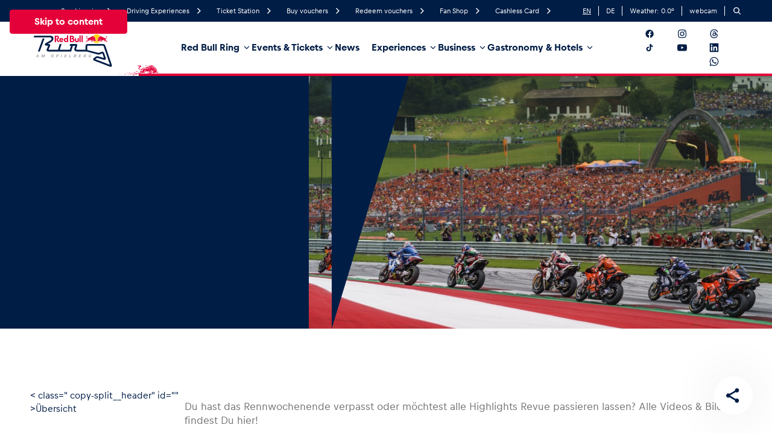

--- FILE ---
content_type: text/html; charset=UTF-8
request_url: https://stage-www.redbullring.com/en/events-tickets/moto-gp/motogp-impressions/
body_size: 82963
content:
    <!DOCTYPE html>
<html lang="en">

<head>
	<meta charset="utf-8">
	<meta http-equiv="X-UA-Compatible" content="IE=edge">
	<meta name="viewport" content="width=device-width,initial-scale=1">

	<link rel="icon" type="image/x-icon" href="https://stage-www.redbullring.com/en/wp-content/themes/redbull/assets/images/favicon/favicon.ico?v=1688746010">
	<link rel="apple-touch-icon" sizes="57x57" href="https://stage-www.redbullring.com/en/wp-content/themes/redbull/assets/images/favicon/apple-icon-57x57.png?v=1688746014">
	<link rel="apple-touch-icon" sizes="60x60" href="https://stage-www.redbullring.com/en/wp-content/themes/redbull/assets/images/favicon/apple-icon-60x60.png?v=1688746009">
	<link rel="apple-touch-icon" sizes="72x72" href="https://stage-www.redbullring.com/en/wp-content/themes/redbull/assets/images/favicon/apple-icon-72x72.png?v=1688746010">
	<link rel="apple-touch-icon" sizes="76x76" href="https://stage-www.redbullring.com/en/wp-content/themes/redbull/assets/images/favicon/apple-icon-76x76.png?v=1688746006">
	<link rel="apple-touch-icon" sizes="114x114" href="https://stage-www.redbullring.com/en/wp-content/themes/redbull/assets/images/favicon/apple-icon-114x114.png?v=1688746012">
	<link rel="apple-touch-icon" sizes="120x120" href="https://stage-www.redbullring.com/en/wp-content/themes/redbull/assets/images/favicon/apple-icon-120x120.png?v=1688746011">
	<link rel="apple-touch-icon" sizes="144x144" href="https://stage-www.redbullring.com/en/wp-content/themes/redbull/assets/images/favicon/apple-icon-144x144.png?v=1688746012">
	<link rel="apple-touch-icon" sizes="152x152" href="https://stage-www.redbullring.com/en/wp-content/themes/redbull/assets/images/favicon/apple-icon-152x152.png?v=1688746014">
	<link rel="apple-touch-icon" sizes="180x180" href="https://stage-www.redbullring.com/en/wp-content/themes/redbull/assets/images/favicon/apple-icon-180x180.png?v=1688746006">
	<link rel="icon" type="image/png" sizes="192x192"  href="https://stage-www.redbullring.com/en/wp-content/themes/redbull/assets/images/favicon/android-icon-192x192.png?v=1688746009">
	<link rel="icon" type="image/png" sizes="32x32" href="https://stage-www.redbullring.com/en/wp-content/themes/redbull/assets/images/favicon/favicon-32x32.png?v=1688746013">
	<link rel="icon" type="image/png" sizes="96x96" href="https://stage-www.redbullring.com/en/wp-content/themes/redbull/assets/images/favicon/favicon-96x96.png?v=1688746013">
	<link rel="icon" type="image/png" sizes="16x16" href="https://stage-www.redbullring.com/en/wp-content/themes/redbull/assets/images/favicon/favicon-16x16.png?v=1688746008">
	<link rel="manifest" href="https://stage-www.redbullring.com/en/wp-content/themes/redbull/assets/images/favicon/manifest.json?v=1688746007">
	<meta name="msapplication-TileColor" content="#ffffff">
	<meta name="msapplication-TileImage" content="https://stage-www.redbullring.com/en/wp-content/themes/redbull/assets/images/favicon/ms-icon-144x144.png?v=1688746008">
	<meta name="theme-color" content="#ffffff">

	<script id="usercentrics-cmp" src="https://web.cmp.usercentrics.eu/ui/loader.js" data-settings-id="tyDpjOs6HsOL5q" async></script>

	<script type="text/plain" data-usercentrics="Google Tag Manager">
		if (!window.gtmLoaded) {
			window.gtmLoaded = true;
			(function(w, d, s, l, i) {
				w[l] = w[l] || [];
				w[l].push({
					'gtm.start': new Date().getTime(),
					event: 'gtm.js'
				});
				var f = d.getElementsByTagName(s)[0],
					j = d.createElement(s),
					dl = l != 'dataLayer' ? '&l=' + l : '';
				j.async = true;
				j.src = 'https://load.sst.redbullring.com/gtm.js?id=' + i + dl;
				f.parentNode.insertBefore(j, f);
			})(window, document, 'script', 'dataLayer', 'GTM-MFVNDWQR');
		}
	</script>

				<link rel="stylesheet" href="https://stage-www.redbullring.com/en/wp-content/themes/redbull/assets/styles/styles.css?v=1769003600">
	
	<script id="project-config" type="application/json">{"assetsUrl":"https:\/\/stage-www.redbullring.com\/en\/wp-content\/themes\/redbull\/assets\/","googleMapsKey":"AIzaSyDtzSMfq4Tl2p114SQawNAMg2Be2EoeeN4","googlePlaces":{"loaderConfig":{"apiKey":"AIzaSyA4OKTQXXMZFvEH412EBhfy77vfeSDQ6u0"},"autocompleteConfig":{"componentRestrictions":{"country":{"Austria":"AT","Germany":"DE","Switzerland":"CH","Italy":"IT","United States":"US","Canada":"CA","Russia":"RU","Egypt":"EG","South Africa":"ZA","Greece":"GR","Netherlands":"NL","Belgium":"BE","France":"FR","Spain":"ES","Hungary":"HU","Romania":"RO","United Kingdom":"GB","Denmark":"DK","Sweden":"SE","Norway":"NO","Poland":"PL","Peru":"PE","Mexico":"MX","Cuba":"CU","Argentina":"AR","Brazil":"BR","Chile":"CL","Colombia":"CO","Venezuela":"VE","Singapore":"SG","Australia":"AU","Indonesia":"ID","Philippines":"PH","New Zealand":"NZ","Thailand":"TH","Japan":"JP","South Korea":"KR","Vietnam":"VN","China":"CN","Turkey":"TR","India":"IN","Pakistan":"PK","Afghanistan":"AF","Sri Lanka":"LK","Myanmar":"MM","Iran":"IR","Morocco":"MA","Algeria":"DZ","Tunisia":"TN","Libya":"LY","Gambia":"GM","Senegal":"SN","Mauritania":"MR","Mali":"ML","Guinea":"GN","Ivory Coast":"CI","Burkina Faso":"BF","Niger":"NE","Togo":"TG","Benin":"BJ","Mauritius":"MU","Liberia":"LR","Sierra Leone":"SL","Ghana":"GH","Nigeria":"NG","Chad":"TD","Central African Republic":"CF","Cameroon":"CM","Cape Verde":"CV","Sao Tome and Principe":"ST","Equatorial Guinea":"GQ","Gabon":"GA","Congo":"CG","Angola":"AO","Guinea-Bissau":"GW","Seychelles":"SC","Sudan":"SD","Rwanda":"RW","Ethiopia":"ET","Somalia":"SO","Djibouti":"DJ","Kenya":"KE","Tanzania":"TZ","Uganda":"UG","Burundi":"BI","Mozambique":"MZ","Zambia":"ZM","Madagascar":"MG","Reunion":"RE","Zimbabwe":"ZW","Namibia":"NA","Malawi":"MW","Lesotho":"LS","Botswana":"BW","Swaziland":"SZ","Comoros":"KM","South Sudan":"SS","Eritrea":"ER","Aruba":"AW","Faroe Islands":"FO","Greenland":"GL","Gibraltar":"GI","Portugal":"PT","Luxembourg":"LU","Ireland":"IE","Iceland":"IS","Albania":"AL","Malta":"MT","Cyprus":"CY","Finland":"FI","Bulgaria":"BG","Lithuania":"LT","Latvia":"LV","Estonia":"EE","Moldova":"MD","Armenia":"AM","Belarus":"BY","Andorra":"AD","Monaco":"MC","San Marino":"SM","Vatican City":"VA","Ukraine":"UA","Serbia":"RS","Montenegro":"ME","Kosovo":"XK","Croatia":"HR","Slovenia":"SI","Bosnia and Herzegovina":"BA","Macedonia":"MK","Czech Republic":"CZ","Slovakia":"SK","Liechtenstein":"LI","Falkland Islands":"FK","Belize":"BZ","Guatemala":"GT","El Salvador":"SV","Honduras":"HN","Nicaragua":"NI","Costa Rica":"CR","Panama":"PA","Saint Pierre and Miquelon":"PM","Haiti":"HT","Guadeloupe":"GP","Bolivia":"BO","Guyana":"GY","Ecuador":"EC","Paraguay":"PY","Suriname":"SR","Uruguay":"UY","Netherlands Antilles":"AN","East Timor":"TL","Antarctica":"AQ","Brunei":"BN","Nauru":"NR","Papua New Guinea":"PG","Tonga":"TO","Solomon Islands":"SB","Vanuatu":"VU","Fiji":"FJ","Palau":"PW","Wallis and Futuna":"WF","Cook Islands":"CK","Niue":"NU","Samoa":"WS","Kiribati":"KI","Tuvalu":"TV","Tokelau":"TK","Micronesia":"FM","Marshall Islands":"MH","North Korea":"KP","Hong Kong":"HK","Macau":"MO","Cambodia":"KH","Laos":"LA","Bangladesh":"BD","Taiwan":"TW","Maldives":"MV","Lebanon":"LB","Jordan":"JO","Syria":"SY","Iraq":"IQ","Kuwait":"KW","Saudi Arabia":"SA","Yemen":"YE","Oman":"OM","Palestine":"PS","United Arab Emirates":"AE","Israel":"IL","Bahrain":"BH","Qatar":"QA","Bhutan":"BT","Mongolia":"MN","Nepal":"NP","Tajikistan":"TJ","Turkmenistan":"TM","Azerbaijan":"AZ","Georgia":"GE","Kyrgyzstan":"KG","Uzbekistan":"UZ","Cayman Islands":"KY","Jamaica":"JM"}}},"countryNameToCodeMap":{"austria":"at","\u00d6sterreich":"at","germany":"de","deutschland":"de","switzerland":"ch","schweiz":"ch","italy":"it","italien":"it","united states":"us","vereinigte staaten":"us","canada":"ca","kanada":"ca","russia":"ru","russland":"ru","egypt":"eg","\u00c4gypten":"eg","south africa":"za","s\u00fcdafrika":"za","greece":"gr","griechenland":"gr","netherlands":"nl","niederlande":"nl","belgium":"be","belgien":"be","france":"fr","frankreich":"fr","spain":"es","spanien":"es","hungary":"hu","ungarn":"hu","romania":"ro","rum\u00e4nien":"ro","united kingdom":"gb","vereinigtes k\u00f6nigreich":"gb","denmark":"dk","d\u00e4nemark":"dk","sweden":"se","schweden":"se","norway":"no","norwegen":"no","poland":"pl","polen":"pl","peru":"pe","mexico":"mx","mexiko":"mx","cuba":"cu","kuba":"cu","argentina":"ar","argentinien":"ar","brazil":"br","brasilien":"br","chile":"cl","colombia":"co","kolumbien":"co","venezuela":"ve","singapore":"sg","singapur":"sg","australia":"au","australien":"au","indonesia":"id","indonesien":"id","philippines":"ph","philippinen":"ph","new zealand":"nz","neuseeland":"nz","thailand":"th","japan":"jp","south korea":"kr","s\u00fcdkorea":"kr","vietnam":"vn","china":"cn","turkey":"tr","t\u00fcrkei":"tr","india":"in","indien":"in","pakistan":"pk","afghanistan":"af","sri lanka":"lk","myanmar":"mm","iran":"ir","morocco":"ma","marokko":"ma","algeria":"dz","algerien":"dz","tunisia":"tn","tunesien":"tn","libya":"ly","libyen":"ly","gambia":"gm","senegal":"sn","mauritania":"mr","mauretanien":"mr","mali":"ml","guinea":"gn","ivory coast":"ci","elfenbeink\u00fcste":"ci","burkina faso":"bf","niger":"ne","togo":"tg","benin":"bj","mauritius":"mu","liberia":"lr","sierra leone":"sl","ghana":"gh","nigeria":"ng","chad":"td","tschad":"td","central african republic":"cf","zentralafrikanische republik":"cf","cameroon":"cm","kamerun":"cm","cape verde":"cv","cabo verde":"cv","sao tome and principe":"st","s\u00e3o tom\u00e9 und pr\u00edncipe":"st","equatorial guinea":"gq","\u00c4quatorialguinea":"gq","gabon":"ga","gabun":"ga","congo":"cg","kongo":"cg","angola":"ao","guinea-bissau":"gw","seychelles":"sc","seychellen":"sc","sudan":"sd","rwanda":"rw","ruanda":"rw","ethiopia":"et","\u00c4thiopien":"et","somalia":"so","djibouti":"dj","dschibuti":"dj","kenya":"ke","kenia":"ke","tanzania":"tz","tansania":"tz","uganda":"ug","burundi":"bi","mozambique":"mz","mosambik":"mz","zambia":"zm","sambia":"zm","madagascar":"mg","madagaskar":"mg","reunion":"re","r\u00e9union":"re","zimbabwe":"zw","simbabwe":"zw","namibia":"na","malawi":"mw","lesotho":"ls","botswana":"bw","swaziland":"sz","eswatini":"sz","comoros":"km","komoren":"km","south sudan":"ss","s\u00fcdsudan":"ss","eritrea":"er","aruba":"aw","faroe islands":"fo","f\u00e4r\u00f6er-inseln":"fo","greenland":"gl","gr\u00f6nland":"gl","gibraltar":"gi","portugal":"pt","luxembourg":"lu","luxemburg":"lu","ireland":"ie","irland":"ie","iceland":"is","island":"is","albania":"al","albanien":"al","malta":"mt","cyprus":"cy","zypern":"cy","finland":"fi","finnland":"fi","bulgaria":"bg","bulgarien":"bg","lithuania":"lt","litauen":"lt","latvia":"lv","lettland":"lv","estonia":"ee","estland":"ee","moldova":"md","moldau":"md","armenia":"am","armenien":"am","belarus":"by","andorra":"ad","monaco":"mc","san marino":"sm","vatican city":"va","vatikanstadt":"va","ukraine":"ua","serbia":"rs","serbien":"rs","montenegro":"me","kosovo":"xk","croatia":"hr","kroatien":"hr","slovenia":"si","slowenien":"si","bosnia and herzegovina":"ba","bosnien und herzegowina":"ba","macedonia":"mk","nordmazedonien":"mk","czech republic":"cz","tschechien":"cz","slovakia":"sk","slowakei":"sk","liechtenstein":"li","falkland islands":"fk","falklandinseln":"fk","belize":"bz","guatemala":"gt","el salvador":"sv","honduras":"hn","nicaragua":"ni","costa rica":"cr","panama":"pa","saint pierre and miquelon":"pm","saint-pierre und miquelon":"pm","haiti":"ht","guadeloupe":"gp","bolivia":"bo","bolivien":"bo","guyana":"gy","ecuador":"ec","paraguay":"py","suriname":"sr","uruguay":"uy","netherlands antilles":"an","niederl\u00e4ndische antillen":"an","east timor":"tl","osttimor":"tl","antarctica":"aq","antarktis":"aq","brunei":"bn","nauru":"nr","papua new guinea":"pg","papua-neuguinea":"pg","tonga":"to","solomon islands":"sb","salomonen":"sb","vanuatu":"vu","fiji":"fj","fidschi":"fj","palau":"pw","wallis and futuna":"wf","wallis und futuna":"wf","cook islands":"ck","cookinseln":"ck","niue":"nu","samoa":"ws","kiribati":"ki","tuvalu":"tv","tokelau":"tk","micronesia":"fm","mikronesien":"fm","marshall islands":"mh","marshallinseln":"mh","north korea":"kp","nordkorea":"kp","hong kong":"hk","hongkong":"hk","macau":"mo","cambodia":"kh","kambodscha":"kh","laos":"la","bangladesh":"bd","bangladesch":"bd","taiwan":"tw","maldives":"mv","malediven":"mv","lebanon":"lb","libanon":"lb","jordan":"jo","jordanien":"jo","syria":"sy","syrien":"sy","iraq":"iq","irak":"iq","kuwait":"kw","saudi arabia":"sa","saudi-arabien":"sa","yemen":"ye","jemen":"ye","oman":"om","palestine":"ps","pal\u00e4stina":"ps","united arab emirates":"ae","vereinigte arabische emirate":"ae","israel":"il","bahrain":"bh","qatar":"qa","katar":"qa","bhutan":"bt","mongolia":"mn","mongolei":"mn","nepal":"np","tajikistan":"tj","tadschikistan":"tj","turkmenistan":"tm","azerbaijan":"az","aserbaidschan":"az","georgia":"ge","georgien":"ge","kyrgyzstan":"kg","kirgisistan":"kg","uzbekistan":"uz","usbekistan":"uz","cayman islands":"ky","kaimaninseln":"ky","jamaica":"jm","jamaika":"jm"}},"recaptchaSiteKey":"6Ldghp4eAAAAANcr6cUAT8M2hi9utfvDWxaluJkb","popupsUrl":"https:\/\/stage-www.redbullring.com\/en\/api\/popup-overlays\/","facebookAppId":"580620158683135","algolia":{"id":"YAV8LP6V88","key":"34a6232a8c73e05d6532f8e52a1d2e09","indices":[{"key":"news","indexKey":"stage_en_news","cardType":"default","label":"News"},{"key":"events","indexKey":"stage_en_events","cardType":"default","label":"Events"},{"key":"experiences","indexKey":"stage_en_experience","cardType":"experiences","label":"Experiences"},{"key":"page","indexKey":"stage_en_page","cardType":"pages","label":"Pages"},{"key":"vehicle","indexKey":"stage_en_vehicle","cardType":"pages","label":"Vehicle"},{"key":"location","indexKey":"stage_en_location","cardType":"default","label":"Business locations"},{"key":"glossary","indexKey":"stage_en_glossary","cardType":"glossary","label":"Glossary"}]},"translations":{"all":"All","show_all":"Show all","page_x_from_y":"Page %x of %y","previous_page":"Previous page","next_page":"Next page","no_results_found":"No results found","date_from":"From","date_until":"until","price_from":"from","date_to_follow":"Date to follow","link_copied_to_clipboard":"Link copied to clipboard","start":"Start","end":"End","close":"Close","menu":"Menu","back":"Back","play_video":"Play Video","slider_a11y":{"firstSlideMessage":"This is the first slide","lastSlideMessage":"This is the last slide","nextSlideMessage":"Next slide","prevSlideMessage":"Previous slide","slideLabelMessage":"{{index}} of {{slidesLength}}","paginationBulletMessage":"Go to slide {{index}}"},"share":{"facebook":"Facebook","twitter":"Twitter","email":"Email","whatsapp":"WhatsApp","threads":"Threads","linkedin":"LinkedIn","copy-link":"Copy link","dots":"More options"},"gallery":{"dialogAriaLabel":"Gallery","share":"Share","zoom":"Zoom"},"remove_filter_x":"Remove filter {{name}}"},"form_translations":{"valueMissing":"Please fill out this field.","patternMismatch":"Pattern does not match.","rangeOverflow":"Number too low!","rangeUnderflow":"Number too high!","stepMismatch":"Step doesnt fit.","tooLong":"Text is too long.","tooShort":"Text is too short.","typeMismatch":"Please enter a valid value.","badInput":"Input not allowed.","emailMismatch":"Please enter a valid email.","urlMismatch":"Please enter a valid URL.","numberMismatch":"Please enter a valid number."}}</script>
<script type="text/javascript">
	window.publicPaths = {
		js: '/wp-content/themes/redbull/assets/scripts/'
	};
</script>
	<meta name='robots' content='index, follow, max-image-preview:large, max-snippet:-1, max-video-preview:-1' />
	<style>img:is([sizes="auto" i], [sizes^="auto," i]) { contain-intrinsic-size: 3000px 1500px }</style>
	
	<title>MotoGP Impressions - redbullring.com - EN</title>
	<link rel="canonical" href="https://stage-www.redbullring.com/en/events-tickets/moto-gp/motogp-impressions/" />
	<meta property="og:locale" content="en_US" />
	<meta property="og:type" content="article" />
	<meta property="og:title" content="MotoGP Impressions - redbullring.com - EN" />
	<meta property="og:url" content="https://stage-www.redbullring.com/en/events-tickets/moto-gp/motogp-impressions/" />
	<meta property="og:site_name" content="redbullring.com - EN" />
	<meta property="article:modified_time" content="2022-04-27T11:26:20+00:00" />
	<meta name="twitter:card" content="summary_large_image" />
	<script type="application/ld+json" class="yoast-schema-graph">{"@context":"https://schema.org","@graph":[{"@type":"WebPage","@id":"https://stage-www.redbullring.com/en/events-tickets/moto-gp/motogp-impressions/","url":"https://stage-www.redbullring.com/en/events-tickets/moto-gp/motogp-impressions/","name":"MotoGP Impressions - redbullring.com - EN","isPartOf":{"@id":"https://stage-www.redbullring.com/en/#website"},"datePublished":"2022-04-06T12:31:37+00:00","dateModified":"2022-04-27T11:26:20+00:00","breadcrumb":{"@id":"https://stage-www.redbullring.com/en/events-tickets/moto-gp/motogp-impressions/#breadcrumb"},"inLanguage":"en-US","potentialAction":[{"@type":"ReadAction","target":["https://stage-www.redbullring.com/en/events-tickets/moto-gp/motogp-impressions/"]}]},{"@type":"BreadcrumbList","@id":"https://stage-www.redbullring.com/en/events-tickets/moto-gp/motogp-impressions/#breadcrumb","itemListElement":[{"@type":"ListItem","position":1,"name":"Home","item":"https://stage-www.redbullring.com/en/"},{"@type":"ListItem","position":2,"name":"Events &amp; Tickets","item":"https://stage-www.redbullring.com/en/events-tickets/"},{"@type":"ListItem","position":3,"name":"MotoGP","item":"https://stage-www.redbullring.com/en/events-tickets/moto-gp/"},{"@type":"ListItem","position":4,"name":"MotoGP Impressions"}]},{"@type":"WebSite","@id":"https://stage-www.redbullring.com/en/#website","url":"https://stage-www.redbullring.com/en/","name":"redbullring.com - EN","description":"redbullring.com, ein Spielplatz für Erwachsene","potentialAction":[{"@type":"SearchAction","target":{"@type":"EntryPoint","urlTemplate":"https://stage-www.redbullring.com/en/?s={search_term_string}"},"query-input":{"@type":"PropertyValueSpecification","valueRequired":true,"valueName":"search_term_string"}}],"inLanguage":"en-US"}]}</script>


<style id='classic-theme-styles-inline-css' type='text/css'>
/*! This file is auto-generated */
.wp-block-button__link{color:#fff;background-color:#32373c;border-radius:9999px;box-shadow:none;text-decoration:none;padding:calc(.667em + 2px) calc(1.333em + 2px);font-size:1.125em}.wp-block-file__button{background:#32373c;color:#fff;text-decoration:none}
</style>
<style id='filebird-block-filebird-gallery-style-inline-css' type='text/css'>
ul.filebird-block-filebird-gallery{margin:auto!important;padding:0!important;width:100%}ul.filebird-block-filebird-gallery.layout-grid{display:grid;grid-gap:20px;align-items:stretch;grid-template-columns:repeat(var(--columns),1fr);justify-items:stretch}ul.filebird-block-filebird-gallery.layout-grid li img{border:1px solid #ccc;box-shadow:2px 2px 6px 0 rgba(0,0,0,.3);height:100%;max-width:100%;-o-object-fit:cover;object-fit:cover;width:100%}ul.filebird-block-filebird-gallery.layout-masonry{-moz-column-count:var(--columns);-moz-column-gap:var(--space);column-gap:var(--space);-moz-column-width:var(--min-width);columns:var(--min-width) var(--columns);display:block;overflow:auto}ul.filebird-block-filebird-gallery.layout-masonry li{margin-bottom:var(--space)}ul.filebird-block-filebird-gallery li{list-style:none}ul.filebird-block-filebird-gallery li figure{height:100%;margin:0;padding:0;position:relative;width:100%}ul.filebird-block-filebird-gallery li figure figcaption{background:linear-gradient(0deg,rgba(0,0,0,.7),rgba(0,0,0,.3) 70%,transparent);bottom:0;box-sizing:border-box;color:#fff;font-size:.8em;margin:0;max-height:100%;overflow:auto;padding:3em .77em .7em;position:absolute;text-align:center;width:100%;z-index:2}ul.filebird-block-filebird-gallery li figure figcaption a{color:inherit}.fb-block-hover-animation-zoomIn figure{overflow:hidden}.fb-block-hover-animation-zoomIn figure img{transform:scale(1);transition:.3s ease-in-out}.fb-block-hover-animation-zoomIn figure:hover img{transform:scale(1.3)}.fb-block-hover-animation-shine figure{overflow:hidden;position:relative}.fb-block-hover-animation-shine figure:before{background:linear-gradient(90deg,hsla(0,0%,100%,0) 0,hsla(0,0%,100%,.3));content:"";display:block;height:100%;left:-75%;position:absolute;top:0;transform:skewX(-25deg);width:50%;z-index:2}.fb-block-hover-animation-shine figure:hover:before{animation:shine .75s}@keyframes shine{to{left:125%}}.fb-block-hover-animation-opacity figure{overflow:hidden}.fb-block-hover-animation-opacity figure img{opacity:1;transition:.3s ease-in-out}.fb-block-hover-animation-opacity figure:hover img{opacity:.5}.fb-block-hover-animation-grayscale figure img{filter:grayscale(100%);transition:.3s ease-in-out}.fb-block-hover-animation-grayscale figure:hover img{filter:grayscale(0)}

</style>
<style id='global-styles-inline-css' type='text/css'>
:root{--wp--preset--aspect-ratio--square: 1;--wp--preset--aspect-ratio--4-3: 4/3;--wp--preset--aspect-ratio--3-4: 3/4;--wp--preset--aspect-ratio--3-2: 3/2;--wp--preset--aspect-ratio--2-3: 2/3;--wp--preset--aspect-ratio--16-9: 16/9;--wp--preset--aspect-ratio--9-16: 9/16;--wp--preset--color--black: #000000;--wp--preset--color--cyan-bluish-gray: #abb8c3;--wp--preset--color--white: #ffffff;--wp--preset--color--pale-pink: #f78da7;--wp--preset--color--vivid-red: #cf2e2e;--wp--preset--color--luminous-vivid-orange: #ff6900;--wp--preset--color--luminous-vivid-amber: #fcb900;--wp--preset--color--light-green-cyan: #7bdcb5;--wp--preset--color--vivid-green-cyan: #00d084;--wp--preset--color--pale-cyan-blue: #8ed1fc;--wp--preset--color--vivid-cyan-blue: #0693e3;--wp--preset--color--vivid-purple: #9b51e0;--wp--preset--gradient--vivid-cyan-blue-to-vivid-purple: linear-gradient(135deg,rgba(6,147,227,1) 0%,rgb(155,81,224) 100%);--wp--preset--gradient--light-green-cyan-to-vivid-green-cyan: linear-gradient(135deg,rgb(122,220,180) 0%,rgb(0,208,130) 100%);--wp--preset--gradient--luminous-vivid-amber-to-luminous-vivid-orange: linear-gradient(135deg,rgba(252,185,0,1) 0%,rgba(255,105,0,1) 100%);--wp--preset--gradient--luminous-vivid-orange-to-vivid-red: linear-gradient(135deg,rgba(255,105,0,1) 0%,rgb(207,46,46) 100%);--wp--preset--gradient--very-light-gray-to-cyan-bluish-gray: linear-gradient(135deg,rgb(238,238,238) 0%,rgb(169,184,195) 100%);--wp--preset--gradient--cool-to-warm-spectrum: linear-gradient(135deg,rgb(74,234,220) 0%,rgb(151,120,209) 20%,rgb(207,42,186) 40%,rgb(238,44,130) 60%,rgb(251,105,98) 80%,rgb(254,248,76) 100%);--wp--preset--gradient--blush-light-purple: linear-gradient(135deg,rgb(255,206,236) 0%,rgb(152,150,240) 100%);--wp--preset--gradient--blush-bordeaux: linear-gradient(135deg,rgb(254,205,165) 0%,rgb(254,45,45) 50%,rgb(107,0,62) 100%);--wp--preset--gradient--luminous-dusk: linear-gradient(135deg,rgb(255,203,112) 0%,rgb(199,81,192) 50%,rgb(65,88,208) 100%);--wp--preset--gradient--pale-ocean: linear-gradient(135deg,rgb(255,245,203) 0%,rgb(182,227,212) 50%,rgb(51,167,181) 100%);--wp--preset--gradient--electric-grass: linear-gradient(135deg,rgb(202,248,128) 0%,rgb(113,206,126) 100%);--wp--preset--gradient--midnight: linear-gradient(135deg,rgb(2,3,129) 0%,rgb(40,116,252) 100%);--wp--preset--font-size--small: 13px;--wp--preset--font-size--medium: 20px;--wp--preset--font-size--large: 36px;--wp--preset--font-size--x-large: 42px;--wp--preset--spacing--20: 0.44rem;--wp--preset--spacing--30: 0.67rem;--wp--preset--spacing--40: 1rem;--wp--preset--spacing--50: 1.5rem;--wp--preset--spacing--60: 2.25rem;--wp--preset--spacing--70: 3.38rem;--wp--preset--spacing--80: 5.06rem;--wp--preset--shadow--natural: 6px 6px 9px rgba(0, 0, 0, 0.2);--wp--preset--shadow--deep: 12px 12px 50px rgba(0, 0, 0, 0.4);--wp--preset--shadow--sharp: 6px 6px 0px rgba(0, 0, 0, 0.2);--wp--preset--shadow--outlined: 6px 6px 0px -3px rgba(255, 255, 255, 1), 6px 6px rgba(0, 0, 0, 1);--wp--preset--shadow--crisp: 6px 6px 0px rgba(0, 0, 0, 1);}:where(.is-layout-flex){gap: 0.5em;}:where(.is-layout-grid){gap: 0.5em;}body .is-layout-flex{display: flex;}.is-layout-flex{flex-wrap: wrap;align-items: center;}.is-layout-flex > :is(*, div){margin: 0;}body .is-layout-grid{display: grid;}.is-layout-grid > :is(*, div){margin: 0;}:where(.wp-block-columns.is-layout-flex){gap: 2em;}:where(.wp-block-columns.is-layout-grid){gap: 2em;}:where(.wp-block-post-template.is-layout-flex){gap: 1.25em;}:where(.wp-block-post-template.is-layout-grid){gap: 1.25em;}.has-black-color{color: var(--wp--preset--color--black) !important;}.has-cyan-bluish-gray-color{color: var(--wp--preset--color--cyan-bluish-gray) !important;}.has-white-color{color: var(--wp--preset--color--white) !important;}.has-pale-pink-color{color: var(--wp--preset--color--pale-pink) !important;}.has-vivid-red-color{color: var(--wp--preset--color--vivid-red) !important;}.has-luminous-vivid-orange-color{color: var(--wp--preset--color--luminous-vivid-orange) !important;}.has-luminous-vivid-amber-color{color: var(--wp--preset--color--luminous-vivid-amber) !important;}.has-light-green-cyan-color{color: var(--wp--preset--color--light-green-cyan) !important;}.has-vivid-green-cyan-color{color: var(--wp--preset--color--vivid-green-cyan) !important;}.has-pale-cyan-blue-color{color: var(--wp--preset--color--pale-cyan-blue) !important;}.has-vivid-cyan-blue-color{color: var(--wp--preset--color--vivid-cyan-blue) !important;}.has-vivid-purple-color{color: var(--wp--preset--color--vivid-purple) !important;}.has-black-background-color{background-color: var(--wp--preset--color--black) !important;}.has-cyan-bluish-gray-background-color{background-color: var(--wp--preset--color--cyan-bluish-gray) !important;}.has-white-background-color{background-color: var(--wp--preset--color--white) !important;}.has-pale-pink-background-color{background-color: var(--wp--preset--color--pale-pink) !important;}.has-vivid-red-background-color{background-color: var(--wp--preset--color--vivid-red) !important;}.has-luminous-vivid-orange-background-color{background-color: var(--wp--preset--color--luminous-vivid-orange) !important;}.has-luminous-vivid-amber-background-color{background-color: var(--wp--preset--color--luminous-vivid-amber) !important;}.has-light-green-cyan-background-color{background-color: var(--wp--preset--color--light-green-cyan) !important;}.has-vivid-green-cyan-background-color{background-color: var(--wp--preset--color--vivid-green-cyan) !important;}.has-pale-cyan-blue-background-color{background-color: var(--wp--preset--color--pale-cyan-blue) !important;}.has-vivid-cyan-blue-background-color{background-color: var(--wp--preset--color--vivid-cyan-blue) !important;}.has-vivid-purple-background-color{background-color: var(--wp--preset--color--vivid-purple) !important;}.has-black-border-color{border-color: var(--wp--preset--color--black) !important;}.has-cyan-bluish-gray-border-color{border-color: var(--wp--preset--color--cyan-bluish-gray) !important;}.has-white-border-color{border-color: var(--wp--preset--color--white) !important;}.has-pale-pink-border-color{border-color: var(--wp--preset--color--pale-pink) !important;}.has-vivid-red-border-color{border-color: var(--wp--preset--color--vivid-red) !important;}.has-luminous-vivid-orange-border-color{border-color: var(--wp--preset--color--luminous-vivid-orange) !important;}.has-luminous-vivid-amber-border-color{border-color: var(--wp--preset--color--luminous-vivid-amber) !important;}.has-light-green-cyan-border-color{border-color: var(--wp--preset--color--light-green-cyan) !important;}.has-vivid-green-cyan-border-color{border-color: var(--wp--preset--color--vivid-green-cyan) !important;}.has-pale-cyan-blue-border-color{border-color: var(--wp--preset--color--pale-cyan-blue) !important;}.has-vivid-cyan-blue-border-color{border-color: var(--wp--preset--color--vivid-cyan-blue) !important;}.has-vivid-purple-border-color{border-color: var(--wp--preset--color--vivid-purple) !important;}.has-vivid-cyan-blue-to-vivid-purple-gradient-background{background: var(--wp--preset--gradient--vivid-cyan-blue-to-vivid-purple) !important;}.has-light-green-cyan-to-vivid-green-cyan-gradient-background{background: var(--wp--preset--gradient--light-green-cyan-to-vivid-green-cyan) !important;}.has-luminous-vivid-amber-to-luminous-vivid-orange-gradient-background{background: var(--wp--preset--gradient--luminous-vivid-amber-to-luminous-vivid-orange) !important;}.has-luminous-vivid-orange-to-vivid-red-gradient-background{background: var(--wp--preset--gradient--luminous-vivid-orange-to-vivid-red) !important;}.has-very-light-gray-to-cyan-bluish-gray-gradient-background{background: var(--wp--preset--gradient--very-light-gray-to-cyan-bluish-gray) !important;}.has-cool-to-warm-spectrum-gradient-background{background: var(--wp--preset--gradient--cool-to-warm-spectrum) !important;}.has-blush-light-purple-gradient-background{background: var(--wp--preset--gradient--blush-light-purple) !important;}.has-blush-bordeaux-gradient-background{background: var(--wp--preset--gradient--blush-bordeaux) !important;}.has-luminous-dusk-gradient-background{background: var(--wp--preset--gradient--luminous-dusk) !important;}.has-pale-ocean-gradient-background{background: var(--wp--preset--gradient--pale-ocean) !important;}.has-electric-grass-gradient-background{background: var(--wp--preset--gradient--electric-grass) !important;}.has-midnight-gradient-background{background: var(--wp--preset--gradient--midnight) !important;}.has-small-font-size{font-size: var(--wp--preset--font-size--small) !important;}.has-medium-font-size{font-size: var(--wp--preset--font-size--medium) !important;}.has-large-font-size{font-size: var(--wp--preset--font-size--large) !important;}.has-x-large-font-size{font-size: var(--wp--preset--font-size--x-large) !important;}
:where(.wp-block-post-template.is-layout-flex){gap: 1.25em;}:where(.wp-block-post-template.is-layout-grid){gap: 1.25em;}
:where(.wp-block-columns.is-layout-flex){gap: 2em;}:where(.wp-block-columns.is-layout-grid){gap: 2em;}
:root :where(.wp-block-pullquote){font-size: 1.5em;line-height: 1.6;}
</style>
<link rel="alternate" hreflang="en" href="https://stage-www.redbullring.com/en/events-tickets/moto-gp/motogp-impressions/" />
<link rel="alternate" hreflang="x-default" href="https://stage-www.redbullring.com/en/events-tickets/moto-gp/motogp-impressions/" />

	<meta name="google-site-verification" content="F5Cqh41rFgMflEGuusesz_cqdLBpp_1VvHbM3UAxS8E" />

</head>

<body class="wp-singular page-template-default page-id-11479 page-child parent-pageid-988 wp-theme-redbull">
	
	<noscript><iframe src="https://load.sst.redbullring.com/ns.html?id=GTM-MFVNDWQR" height="0" width="0" style="display:none;visibility:hidden"></iframe></noscript>

	<div class="page">
<div class="module module--navigation"
	 data-name='navigation'>
	
<div id="top"></div>

<div class="navigation">
    <div class="navigation__mobile-placeholder"></div>
    <div class="navigation__mobile" data-component='{"component": "navigation/mobile-menu"}'>
        <a  class="button button--style--primary button--size--default navigation__skip-to-content-link" href="#main-content">
<div class="button__inner">
    
        <span class="button__label">Skip to content</span>
    
    </div>

</a>
        <header class="main-menu">
            <div class="menu-top-bar container">
                <a href="https://stage-www.redbullring.com/en"
                    target="_self" class="menu-top-bar__logo">
                    <div class="image-wrapper">
                        <img class=" image-default"   sizes="auto"
	srcset="https://stage-www.redbullring.com/en/wp-content/uploads/sites/1/2021/06/footer-logo.svg 500w" alt="Red Bull Ring Home" />
                    </div>
                </a>
                <button class="menu-top-bar__open | js-mobile-menu-open" aria-expanded="false"
                    aria-controls="mobile-menu-6974c28747303" aria-label="Menu">
                    <div class='icon' aria-hidden='true' role='img' data-icon-name='open-menu'><svg xmlns="http://www.w3.org/2000/svg" width="32" height="32" viewBox="0 0 32 32"><path d="M8.533 20.267a3.2 3.2 0 110 6.4 3.2 3.2 0 010-6.4zm14.934 0a3.2 3.2 0 110 6.4 3.2 3.2 0 010-6.4zM8.533 5.333a3.2 3.2 0 110 6.4 3.2 3.2 0 010-6.4zm14.934 0a3.2 3.2 0 110 6.4 3.2 3.2 0 010-6.4z" fill="#001D46" fill-rule="evenodd"/></svg></div>                </button>
            </div>
        </header>

        <div class=" mobile-menu" id="mobile-menu-6974c28747303" inert>
            <div class="mobile-menu__content-wrapper">
                <div class="mobile-menu__top-bar menu-top-bar container">
                    <label  class="navigation-search-bar" data-component="{&quot;component&quot;:&quot;navigation\/search\/search-bar&quot;}" data-search-results-id="search-results-6974c28747302" aria-label="Search">
<div class='icon navigation-search-bar__search-icon' aria-hidden='true' role='img' data-icon-name='search'><svg width="16" height="16" viewBox="0 0 16 16" xmlns="http://www.w3.org/2000/svg"><path d="M13.8 12.864l-2.942-2.946a4.911 4.911 0 00-.444-6.47A4.89 4.89 0 006.928 2a4.886 4.886 0 00-3.485 1.449 4.941 4.941 0 000 6.979 4.89 4.89 0 003.485 1.448c1.052 0 2.105-.329 2.977-1.004l2.958 2.93a.658.658 0 00.477.198.684.684 0 00.477-.197.67.67 0 00-.017-.939zm-6.856-2.32c-.97 0-1.858-.38-2.548-1.054-1.398-1.4-1.398-3.687 0-5.103a3.578 3.578 0 012.548-1.053c.97 0 1.858.379 2.549 1.053.69.675 1.052 1.58 1.052 2.552 0 .97-.379 1.86-1.052 2.551a3.54 3.54 0 01-2.549 1.053z" fill="#FFF" fill-rule="evenodd"/></svg></div>
<input type="search">

<button class="navigation-search-bar__close-button | js-search-close-button"
    aria-label="Close">
    <div class='icon' aria-hidden='true' role='img' data-icon-name='close'><svg xmlns="http://www.w3.org/2000/svg" width="16" height="16" viewBox="0 0 16 16"><path d="M14.072 0L16 1.928 9.928 8 16 14.072 14.072 16 8.001 9.927 1.928 16 0 14.072 6.073 8 0 1.928 1.928 0l6.073 6.072z" fill="#001D46" fill-rule="evenodd"/></svg></div></button>

</label>
                    <button class="menu-top-bar__close | js-mobile-menu-close-button"
                        aria-label="Close"><div class='icon' aria-hidden='true' role='img' data-icon-name='close'><svg xmlns="http://www.w3.org/2000/svg" width="16" height="16" viewBox="0 0 16 16"><path d="M14.072 0L16 1.928 9.928 8 16 14.072 14.072 16 8.001 9.927 1.928 16 0 14.072 6.073 8 0 1.928 1.928 0l6.073 6.072z" fill="#001D46" fill-rule="evenodd"/></svg></div></button>
                </div>

                <div class="mobile-menu__content container">
                    <div class="mobile-menu__spacer"></div>
                    <div class="mobile-menu__main-links">
                                                                        <button class="mobile-menu__main-link | js-mobile-menu-submenu-trigger" aria-expanded="false"
                            aria-controls="submenu-6974c2874732e">
                            <span>Red Bull Ring</span>
                            <div class='icon' aria-hidden='true' role='img' data-icon-name='chevron-right'><svg xmlns="http://www.w3.org/2000/svg" width="32" height="32" viewBox="0 0 32 32"><path d="M16.33 17.294l-5.663 5.561 1.844 1.812L21.333 16l-8.822-8.667-1.844 1.812 5.663 5.561L17.634 16z" fill="currentColor" fill-rule="evenodd"/></svg></div>                        </button>
                                                                                                <button class="mobile-menu__main-link | js-mobile-menu-submenu-trigger" aria-expanded="false"
                            aria-controls="submenu-6974c28747330">
                            <span>Events & Tickets</span>
                            <div class='icon' aria-hidden='true' role='img' data-icon-name='chevron-right'><svg xmlns="http://www.w3.org/2000/svg" width="32" height="32" viewBox="0 0 32 32"><path d="M16.33 17.294l-5.663 5.561 1.844 1.812L21.333 16l-8.822-8.667-1.844 1.812 5.663 5.561L17.634 16z" fill="currentColor" fill-rule="evenodd"/></svg></div>                        </button>
                                                                                                <a class="mobile-menu__main-link" href="https://stage-www.redbullring.com/en/news/">
                            <span>News</span>
                            <div class='icon' aria-hidden='true' role='img' data-icon-name='chevron-right'><svg xmlns="http://www.w3.org/2000/svg" width="32" height="32" viewBox="0 0 32 32"><path d="M16.33 17.294l-5.663 5.561 1.844 1.812L21.333 16l-8.822-8.667-1.844 1.812 5.663 5.561L17.634 16z" fill="currentColor" fill-rule="evenodd"/></svg></div>                        </a>
                                                                                                <button class="mobile-menu__main-link | js-mobile-menu-submenu-trigger" aria-expanded="false"
                            aria-controls="submenu-6974c28747332">
                            <span>Experiences</span>
                            <div class='icon' aria-hidden='true' role='img' data-icon-name='chevron-right'><svg xmlns="http://www.w3.org/2000/svg" width="32" height="32" viewBox="0 0 32 32"><path d="M16.33 17.294l-5.663 5.561 1.844 1.812L21.333 16l-8.822-8.667-1.844 1.812 5.663 5.561L17.634 16z" fill="currentColor" fill-rule="evenodd"/></svg></div>                        </button>
                                                                                                <button class="mobile-menu__main-link | js-mobile-menu-submenu-trigger" aria-expanded="false"
                            aria-controls="submenu-6974c28747334">
                            <span>Business</span>
                            <div class='icon' aria-hidden='true' role='img' data-icon-name='chevron-right'><svg xmlns="http://www.w3.org/2000/svg" width="32" height="32" viewBox="0 0 32 32"><path d="M16.33 17.294l-5.663 5.561 1.844 1.812L21.333 16l-8.822-8.667-1.844 1.812 5.663 5.561L17.634 16z" fill="currentColor" fill-rule="evenodd"/></svg></div>                        </button>
                                                                                                <button class="mobile-menu__main-link | js-mobile-menu-submenu-trigger" aria-expanded="false"
                            aria-controls="submenu-6974c28747335">
                            <span>Gastronomy & Hotels</span>
                            <div class='icon' aria-hidden='true' role='img' data-icon-name='chevron-right'><svg xmlns="http://www.w3.org/2000/svg" width="32" height="32" viewBox="0 0 32 32"><path d="M16.33 17.294l-5.663 5.561 1.844 1.812L21.333 16l-8.822-8.667-1.844 1.812 5.663 5.561L17.634 16z" fill="currentColor" fill-rule="evenodd"/></svg></div>                        </button>
                                                                    </div>
                    <div class="mobile-menu__separator"></div>
                    <div class="mobile-menu__meta-menu">
                        <div class="mobile-menu__meta-menu__links">
                                                        <a  href="https://stage-www.redbullring.com/en/send-request/" target="">Send inquiry</a>                                                        <a  href="https://stage-www.redbullring.com/en/experiences/drivingexperiences/" target="">Driving Experiences</a>                                                        <a  href="https://stage-www.redbullring.com/en/events-tickets/ticket-station/" target="">Ticket Station</a>                                                        <a  href="https://stage-www.redbullring.com/en/experiences/drivingexperiences/en/vouchers/" target="">Buy vouchers</a>                                                        <a  href="https://stage-www.redbullring.com/en/experiences/drivingexperiences/en/value-check/" target="">Redeem vouchers</a>                                                        <a  href="https://stage-www.redbullring.com/en/red-bull-ring/fan-shop-at-the-red-bull-ring/" target="">Fan Shop</a>                                                        <a  href="https://stage-www.redbullring.com/en/cashless-card/" target="">Cashless Card</a>                                                    </div>
                        <div class="mobile-menu__meta-menu__socials">
                            
<div class="socials-bar ">
		<a href="https://www.facebook.com/RedBullRing" class="facebook" rel="noreferrer" target="_blank" title="facebook">
				<div class='icon' aria-hidden='true' role='img' data-icon-name='facebook'><svg width="24" height="24" viewBox="0 0 24 24" fill="none" xmlns="http://www.w3.org/2000/svg"><path fill-rule="evenodd" clip-rule="evenodd" d="M22 12.06C22 6.506 17.523 2 12 2 6.478 2 2 6.505 2 12.06c0 5.023 3.657 9.185 8.438 9.94v-7.03h-2.54v-2.91h2.54V9.845c0-2.521 1.493-3.915 3.777-3.915 1.093 0 2.238.197 2.238.197v2.476h-1.261c-1.243 0-1.63.776-1.63 1.571v1.887h2.773l-.443 2.909h-2.33V22C18.343 21.245 22 17.082 22 12.06z" fill="#001D46"/></svg></div>	</a>
		<a href="https://www.instagram.com/redbullring/" class="instagram" rel="noreferrer" target="_blank" title="instagram">
				<div class='icon' aria-hidden='true' role='img' data-icon-name='instagram'><svg xmlns="http://www.w3.org/2000/svg" viewBox="0 0 18 17"><path d="M5.784.789c-.826.039-1.39.171-1.884.365-.51.199-.943.466-1.374.898a3.794 3.794 0 00-.893 1.377c-.191.494-.321 1.059-.357 1.886-.036.828-.045 1.092-.04 3.201.004 2.108.013 2.373.053 3.201.039.826.171 1.39.365 1.883.199.51.466.943.898 1.374s.866.695 1.377.893c.494.191 1.059.321 1.885.357.828.036 1.093.045 3.201.041 2.109-.004 2.373-.013 3.202-.053.826-.039 1.39-.172 1.884-.365.51-.2.943-.466 1.374-.898a3.82 3.82 0 00.893-1.377c.191-.494.321-1.059.357-1.885.036-.829.045-1.093.041-3.202-.004-2.109-.014-2.373-.053-3.201-.039-.827-.172-1.391-.365-1.884a3.811 3.811 0 00-.898-1.374 3.807 3.807 0 00-1.377-.893c-.494-.191-1.059-.322-1.885-.357C11.36.739 11.095.731 8.987.735S6.614.748 5.786.788m.089 14.038c-.757-.033-1.168-.159-1.442-.264a2.414 2.414 0 01-.894-.579 2.402 2.402 0 01-.582-.892c-.106-.274-.234-.685-.27-1.442-.038-.818-.047-1.064-.051-3.137s.004-2.318.039-3.138c.032-.757.159-1.168.264-1.442.14-.363.308-.622.579-.894s.53-.441.892-.582c.274-.107.684-.234 1.441-.27.819-.039 1.064-.047 3.137-.051 2.073-.004 2.319.003 3.138.039.756.033 1.168.158 1.442.264.363.14.622.308.894.579s.441.529.583.892c.107.273.234.684.27 1.441.039.819.048 1.064.052 3.137s-.004 2.319-.039 3.138c-.033.757-.158 1.168-.264 1.443a2.41 2.41 0 01-.579.894 2.406 2.406 0 01-.892.582c-.273.107-.684.234-1.441.27-.819.038-1.064.047-3.138.051-2.073.004-2.318-.004-3.137-.039m6.328-10.477a.931.931 0 101.865-.003.931.931 0 00-1.866.003M5.013 8.508a3.987 3.987 0 107.973-.017 3.987 3.987 0 00-7.973.018m1.399-.004a2.588 2.588 0 115.177-.01 2.588 2.588 0 01-5.177.01" data-name="Ebene_1" fill="#001d46"/></svg></div>	</a>
		<a href="https://www.threads.net/@redbullring" class="threads" rel="noreferrer" target="_blank" title="Threads">
				<div class='icon' aria-hidden='true' role='img' data-icon-name='threads'><svg xmlns="http://www.w3.org/2000/svg" viewBox="0 0 24 24"><path d="M12.171 23.007h-.007c-3.284-.022-5.809-1.105-7.507-3.218-1.508-1.882-2.287-4.5-2.314-7.78v-.015c.026-3.282.806-5.897 2.316-7.78C6.354 2.099 8.881 1.015 12.163.993h.013c2.518.018 4.625.665 6.261 1.924 1.539 1.184 2.622 2.871 3.218 5.015l-1.871.522c-1.013-3.632-3.575-5.488-7.617-5.517-2.668.02-4.687.859-5.999 2.492-1.226 1.53-1.86 3.74-1.884 6.571.024 2.831.658 5.041 1.887 6.571 1.312 1.636 3.331 2.474 5.999 2.492 2.406-.018 3.998-.579 5.321-1.876 1.51-1.479 1.484-3.295.999-4.4-.284-.652-.801-1.193-1.499-1.605-.176 1.239-.57 2.243-1.178 3-.812 1.01-1.964 1.563-3.421 1.642-1.103.059-2.166-.2-2.989-.735-.975-.632-1.545-1.596-1.607-2.719-.059-1.092.374-2.096 1.22-2.827.808-.698 1.944-1.107 3.287-1.184a12.7 12.7 0 012.769.13c-.114-.68-.343-1.222-.687-1.611-.471-.537-1.2-.81-2.164-.817h-.026c-.775 0-1.827.214-2.496 1.211L8.088 8.191c.898-1.334 2.355-2.069 4.108-2.069h.04c2.93.018 4.676 1.812 4.85 4.942.099.042.198.086.295.13 1.367.643 2.366 1.616 2.893 2.816.731 1.671.799 4.394-1.42 6.567-1.697 1.66-3.755 2.41-6.674 2.43h-.007zm.92-10.723c-.222 0-.447.007-.678.02-1.684.095-2.734.867-2.675 1.966.062 1.151 1.332 1.686 2.554 1.62 1.123-.059 2.584-.498 2.831-3.403a9.65 9.65 0 00-2.032-.203z" fill="#001d46"/></svg></div>	</a>
		<a href="https://www.tiktok.com/@redbullring?lang=de" class="tiktok" rel="noreferrer" target="_blank" title="tiktok">
				<div class='icon' aria-hidden='true' role='img' data-icon-name='tiktok'><svg xmlns="http://www.w3.org/2000/svg" viewBox="0 0 18 17"><path d="M10.048 11.687c-.04 1.057-.931 1.905-2.022 1.905 1.091 0 1.981-.848 2.022-1.905l.004-9.438h1.764c.17.897.715 1.667 1.47 2.148.526.335 1.152.53 1.825.53v2.354a5.824 5.824 0 01-3.353-1.054v4.786c0 2.39-1.99 4.335-4.435 4.335a4.477 4.477 0 01-2.542-.786l-.001-.001c-1.143-.785-1.892-2.082-1.892-3.548 0-2.39 1.99-4.335 4.435-4.335.203 0 .402.016.598.042v.558c-2.231.051-4.06 1.719-4.303 3.849.243-2.13 2.072-3.798 4.303-3.849v1.846a2.032 2.032 0 00-.598-.092c-1.117 0-2.026.888-2.026 1.98 0 .76.441 1.421 1.086 1.752.281.145.6.227.939.227 1.091 0 1.981-.848 2.022-1.905l.004-9.438h2.41c0 .204.02.404.057.598h-1.764l-.004 9.438z" fill="#001d46" fill-rule="evenodd"/></svg></div>	</a>
		<a href="https://www.youtube.com/c/RedBullRing" class="youtube" rel="noreferrer" target="_blank" title="youtube">
				<div class='icon' aria-hidden='true' role='img' data-icon-name='youtube'><svg xmlns="http://www.w3.org/2000/svg" viewBox="0 0 18 17"><path d="M17.624 4.167a2.255 2.255 0 00-1.591-1.591C14.629 2.2 9.001 2.2 9.001 2.2s-5.629 0-7.032.376A2.255 2.255 0 00.378 4.167C.002 5.571.002 8.5.002 8.5s0 2.929.376 4.333a2.255 2.255 0 001.591 1.591c1.404.376 7.032.376 7.032.376s5.629 0 7.032-.376a2.255 2.255 0 001.591-1.591C18 11.429 18 8.5 18 8.5s0-2.929-.376-4.333zM7.2 11.2V5.8l4.676 2.7L7.2 11.2z" fill="#001d46"/></svg></div>	</a>
		<a href="https://www.linkedin.com/company/projekt-spielberg/" class="linkedin" rel="noreferrer" target="_blank" title="linkedin">
				<div class='icon' aria-hidden='true' role='img' data-icon-name='linkedin'><svg width="24" height="24" viewBox="0 0 24 24" fill="none" xmlns="http://www.w3.org/2000/svg"><g clip-path="url(#clip0_1039_5791)"><path d="M19.743 19.748h-3.258v-5.105c0-1.218-.024-2.784-1.697-2.784-1.699 0-1.958 1.324-1.958 2.694v5.195H9.572V9.25h3.13v1.43h.041c.438-.824 1.501-1.695 3.09-1.695 3.3 0 3.911 2.173 3.911 5v5.763zM5.893 7.814A1.89 1.89 0 014 5.92a1.892 1.892 0 111.891 1.893zm1.633 11.934H4.259V9.25h3.267v10.498zM21.373 1H2.623C1.726 1 1 1.71 1 2.585v18.83C1 22.291 1.726 23 2.623 23H21.37c.897 0 1.63-.709 1.63-1.585V2.585C23 1.71 22.267 1 21.37 1h.003z" fill="#001D46"/></g><defs><clipPath id="clip0_1039_5791"><path fill="#fff" transform="translate(1 1)" d="M0 0h22v22H0z"/></clipPath></defs></svg></div>	</a>
		<a href="https://whatsapp.com/channel/0029VaBBSVcJ93wSkHdi2d0z" class="whatsapp" rel="noreferrer" target="_blank" title="WhatsApp">
				<div class='icon' aria-hidden='true' role='img' data-icon-name='whatsapp'><svg width="24" height="24" viewBox="0 0 24 24" fill="none" xmlns="http://www.w3.org/2000/svg"><g clip-path="url(#clip0_2346_2515)"><path fill-rule="evenodd" clip-rule="evenodd" d="M19.794 4.212A10.88 10.88 0 0012.046 1C6.008 1 1.094 5.914 1.092 11.953a10.93 10.93 0 001.462 5.476L1 23.106l5.807-1.523a10.94 10.94 0 005.234 1.333h.005c6.037 0 10.952-4.914 10.954-10.954a10.887 10.887 0 00-3.206-7.75zm-7.748 16.854h-.003a9.093 9.093 0 01-4.635-1.269l-.332-.197-3.446.903.92-3.36-.217-.344a9.081 9.081 0 01-1.392-4.845c.002-5.02 4.087-9.104 9.109-9.104a9.043 9.043 0 016.437 2.67 9.048 9.048 0 012.664 6.441c-.003 5.02-4.087 9.105-9.105 9.105zm4.994-6.818c-.273-.138-1.62-.8-1.87-.89-.251-.092-.434-.138-.616.136s-.707.891-.866 1.073c-.16.183-.32.206-.593.069-.274-.137-1.156-.426-2.202-1.359-.813-.725-1.363-1.621-1.522-1.896-.16-.274-.017-.422.12-.558.122-.123.273-.32.41-.48.137-.16.182-.274.274-.456.091-.183.045-.342-.023-.48-.068-.137-.615-1.484-.844-2.032-.222-.533-.448-.46-.615-.47-.16-.008-.342-.01-.525-.01s-.48.07-.73.343c-.251.274-.958.937-.958 2.283 0 1.347.98 2.65 1.117 2.832.138.183 1.93 2.947 4.676 4.133.653.282 1.163.45 1.56.577.656.208 1.253.179 1.724.109.526-.08 1.62-.663 1.848-1.302.228-.64.228-1.188.16-1.302-.069-.114-.252-.182-.525-.32z" fill="#001D46"/></g><defs><clipPath id="clip0_2346_2515"><path fill="currentColor" transform="translate(1 1)" d="M0 0h22v22.12H0z"/></clipPath></defs></svg></div>	</a>
	</div>

                        </div>
                        <div class="mobile-menu__meta-menu__meta-utility">
                            <div class="language-switch-wrapper">
                                                                <a  href="https://stage-www.redbullring.com/en/events-tickets/moto-gp/motogp-impressions/" aria-label="English" hreflang="en" aria-current="true">EN</a>
                                                                <span class="meta-menu__utility__separator"></span>
                                                                                                <a  href="https://stage-www.redbullring.com/de" aria-label="German" hreflang="de" aria-current="false">DE</a>
                                                                                            </div>

                            <button  class="js-mobile-menu-submenu-trigger" aria-expanded="false" aria-controls="weather-section-submenu-6974c28747300">Weather: <span  data-component="{&quot;component&quot;:&quot;navigation\/weather\/current-temperature&quot;}" data-api-endpoint="https://stage-www.redbullring.com/en/wp-json/loop-redbull/v1/weather">0.0</span>&deg;</button>
                            <a  href="https://stage-www.redbullring.com/en/webcam/" target="">webcam</a>                        </div>
                    </div>
                </div>

                                <div class="mobile-menu__slide-card" id="submenu-6974c2874732e" inert>
                    <div class="mobile-menu__content-wrapper">
                        <div class="menu-top-bar container">
                            <button class="menu-top-bar__back | js-mobile-menu-submenu-back-button"
                                aria-label="Back"><div class='icon' aria-hidden='true' role='img' data-icon-name='chevron-right'><svg xmlns="http://www.w3.org/2000/svg" width="32" height="32" viewBox="0 0 32 32"><path d="M16.33 17.294l-5.663 5.561 1.844 1.812L21.333 16l-8.822-8.667-1.844 1.812 5.663 5.561L17.634 16z" fill="currentColor" fill-rule="evenodd"/></svg></div></button>
                            <button class="menu-top-bar__close | js-mobile-menu-submenu-close-button"
                                aria-label="Close"><div class='icon' aria-hidden='true' role='img' data-icon-name='close'><svg xmlns="http://www.w3.org/2000/svg" width="16" height="16" viewBox="0 0 16 16"><path d="M14.072 0L16 1.928 9.928 8 16 14.072 14.072 16 8.001 9.927 1.928 16 0 14.072 6.073 8 0 1.928 1.928 0l6.073 6.072z" fill="#001D46" fill-rule="evenodd"/></svg></div></button>
                        </div>

                        <div class="mobile-menu__sub-links-container container">
                            <div class="sub-link-group">
                                <a class="sub-link" href="https://stage-www.redbullring.com/en/red-bull-ring/"
                                    target=""><span>Red Bull Ring</span><div class='icon' aria-hidden='true' role='img' data-icon-name='arrow-right'><svg xmlns="http://www.w3.org/2000/svg" viewBox="0 0 500 500" width="500" height="500"><path class="shp0" d="M308.55 455.68l185.93-184.77c7.07-6.69 7.39-17.84.71-24.92-.23-.24-.47-.48-.71-.71L308.55 60.51c-6.83-7.13-18.15-7.37-25.27-.54-.19.18-.37.35-.54.54l-20 19.9c-7.08 6.69-7.39 17.84-.71 24.92.23.24.47.48.71.71l119.52 118.81H18.44c-10 0-18.44 8.4-18.44 18.34v27.75c0 9.93 8.44 18.31 18.44 18.31h366.48L262.74 410.68c-7.08 6.68-7.39 17.84-.71 24.92.23.24.47.48.71.7l20.03 19.91c7.29 6.91 18.78 6.68 25.78-.53z"/></svg></div></a>
                            </div>

                                                        <div
                                class="sub-link-group ">
                                                                <div class="sub-link-header">Red Bull Ring</div>
                                                                                                <a class="sub-link" href="https://stage-www.redbullring.com/en/red-bull-ring/servus-red-bull-ring/"
                                    >
                                    <span>Servus, Red Bull Ring</span>
                                    <div class='icon' aria-hidden='true' role='img' data-icon-name='arrow-right'><svg xmlns="http://www.w3.org/2000/svg" viewBox="0 0 500 500" width="500" height="500"><path class="shp0" d="M308.55 455.68l185.93-184.77c7.07-6.69 7.39-17.84.71-24.92-.23-.24-.47-.48-.71-.71L308.55 60.51c-6.83-7.13-18.15-7.37-25.27-.54-.19.18-.37.35-.54.54l-20 19.9c-7.08 6.69-7.39 17.84-.71 24.92.23.24.47.48.71.71l119.52 118.81H18.44c-10 0-18.44 8.4-18.44 18.34v27.75c0 9.93 8.44 18.31 18.44 18.31h366.48L262.74 410.68c-7.08 6.68-7.39 17.84-.71 24.92.23.24.47.48.71.7l20.03 19.91c7.29 6.91 18.78 6.68 25.78-.53z"/></svg></div>                                </a>
                                                                <a class="sub-link" href="https://stage-www.redbullring.com/en/red-bull-ring/welcome-center/"
                                    >
                                    <span>Welcome Center</span>
                                    <div class='icon' aria-hidden='true' role='img' data-icon-name='arrow-right'><svg xmlns="http://www.w3.org/2000/svg" viewBox="0 0 500 500" width="500" height="500"><path class="shp0" d="M308.55 455.68l185.93-184.77c7.07-6.69 7.39-17.84.71-24.92-.23-.24-.47-.48-.71-.71L308.55 60.51c-6.83-7.13-18.15-7.37-25.27-.54-.19.18-.37.35-.54.54l-20 19.9c-7.08 6.69-7.39 17.84-.71 24.92.23.24.47.48.71.71l119.52 118.81H18.44c-10 0-18.44 8.4-18.44 18.34v27.75c0 9.93 8.44 18.31 18.44 18.31h366.48L262.74 410.68c-7.08 6.68-7.39 17.84-.71 24.92.23.24.47.48.71.7l20.03 19.91c7.29 6.91 18.78 6.68 25.78-.53z"/></svg></div>                                </a>
                                                                <a class="sub-link" href="https://stage-www.redbullring.com/en/red-bull-ring/fan-shop-at-the-red-bull-ring/"
                                    >
                                    <span>Fan Shop at the Red Bull Ring</span>
                                    <div class='icon' aria-hidden='true' role='img' data-icon-name='arrow-right'><svg xmlns="http://www.w3.org/2000/svg" viewBox="0 0 500 500" width="500" height="500"><path class="shp0" d="M308.55 455.68l185.93-184.77c7.07-6.69 7.39-17.84.71-24.92-.23-.24-.47-.48-.71-.71L308.55 60.51c-6.83-7.13-18.15-7.37-25.27-.54-.19.18-.37.35-.54.54l-20 19.9c-7.08 6.69-7.39 17.84-.71 24.92.23.24.47.48.71.71l119.52 118.81H18.44c-10 0-18.44 8.4-18.44 18.34v27.75c0 9.93 8.44 18.31 18.44 18.31h366.48L262.74 410.68c-7.08 6.68-7.39 17.84-.71 24.92.23.24.47.48.71.7l20.03 19.91c7.29 6.91 18.78 6.68 25.78-.53z"/></svg></div>                                </a>
                                                                <a class="sub-link" href="https://stage-www.redbullring.com/en/red-bull-ring/online-fan-shop/"
                                    >
                                    <span>Online Fan Shop</span>
                                    <div class='icon' aria-hidden='true' role='img' data-icon-name='arrow-right'><svg xmlns="http://www.w3.org/2000/svg" viewBox="0 0 500 500" width="500" height="500"><path class="shp0" d="M308.55 455.68l185.93-184.77c7.07-6.69 7.39-17.84.71-24.92-.23-.24-.47-.48-.71-.71L308.55 60.51c-6.83-7.13-18.15-7.37-25.27-.54-.19.18-.37.35-.54.54l-20 19.9c-7.08 6.69-7.39 17.84-.71 24.92.23.24.47.48.71.71l119.52 118.81H18.44c-10 0-18.44 8.4-18.44 18.34v27.75c0 9.93 8.44 18.31 18.44 18.31h366.48L262.74 410.68c-7.08 6.68-7.39 17.84-.71 24.92.23.24.47.48.71.7l20.03 19.91c7.29 6.91 18.78 6.68 25.78-.53z"/></svg></div>                                </a>
                                                                <a class="sub-link" href="https://stage-www.redbullring.com/en/red-bull-ring/red-bull-ring-app/"
                                    >
                                    <span>Red Bull Ring App</span>
                                    <div class='icon' aria-hidden='true' role='img' data-icon-name='arrow-right'><svg xmlns="http://www.w3.org/2000/svg" viewBox="0 0 500 500" width="500" height="500"><path class="shp0" d="M308.55 455.68l185.93-184.77c7.07-6.69 7.39-17.84.71-24.92-.23-.24-.47-.48-.71-.71L308.55 60.51c-6.83-7.13-18.15-7.37-25.27-.54-.19.18-.37.35-.54.54l-20 19.9c-7.08 6.69-7.39 17.84-.71 24.92.23.24.47.48.71.71l119.52 118.81H18.44c-10 0-18.44 8.4-18.44 18.34v27.75c0 9.93 8.44 18.31 18.44 18.31h366.48L262.74 410.68c-7.08 6.68-7.39 17.84-.71 24.92.23.24.47.48.71.7l20.03 19.91c7.29 6.91 18.78 6.68 25.78-.53z"/></svg></div>                                </a>
                                                                <a class="sub-link" href="https://stage-www.redbullring.com/en/history/"
                                    >
                                    <span>History</span>
                                    <div class='icon' aria-hidden='true' role='img' data-icon-name='arrow-right'><svg xmlns="http://www.w3.org/2000/svg" viewBox="0 0 500 500" width="500" height="500"><path class="shp0" d="M308.55 455.68l185.93-184.77c7.07-6.69 7.39-17.84.71-24.92-.23-.24-.47-.48-.71-.71L308.55 60.51c-6.83-7.13-18.15-7.37-25.27-.54-.19.18-.37.35-.54.54l-20 19.9c-7.08 6.69-7.39 17.84-.71 24.92.23.24.47.48.71.71l119.52 118.81H18.44c-10 0-18.44 8.4-18.44 18.34v27.75c0 9.93 8.44 18.31 18.44 18.31h366.48L262.74 410.68c-7.08 6.68-7.39 17.84-.71 24.92.23.24.47.48.71.7l20.03 19.91c7.29 6.91 18.78 6.68 25.78-.53z"/></svg></div>                                </a>
                                                                <a class="sub-link" href="https://stage-www.redbullring.com/en/sustainability/"
                                    >
                                    <span>Sustainability</span>
                                    <div class='icon' aria-hidden='true' role='img' data-icon-name='arrow-right'><svg xmlns="http://www.w3.org/2000/svg" viewBox="0 0 500 500" width="500" height="500"><path class="shp0" d="M308.55 455.68l185.93-184.77c7.07-6.69 7.39-17.84.71-24.92-.23-.24-.47-.48-.71-.71L308.55 60.51c-6.83-7.13-18.15-7.37-25.27-.54-.19.18-.37.35-.54.54l-20 19.9c-7.08 6.69-7.39 17.84-.71 24.92.23.24.47.48.71.71l119.52 118.81H18.44c-10 0-18.44 8.4-18.44 18.34v27.75c0 9.93 8.44 18.31 18.44 18.31h366.48L262.74 410.68c-7.08 6.68-7.39 17.84-.71 24.92.23.24.47.48.71.7l20.03 19.91c7.29 6.91 18.78 6.68 25.78-.53z"/></svg></div>                                </a>
                                                                <a class="sub-link" href="https://stage-www.redbullring.com/en/career/"
                                    >
                                    <span>Career</span>
                                    <div class='icon' aria-hidden='true' role='img' data-icon-name='arrow-right'><svg xmlns="http://www.w3.org/2000/svg" viewBox="0 0 500 500" width="500" height="500"><path class="shp0" d="M308.55 455.68l185.93-184.77c7.07-6.69 7.39-17.84.71-24.92-.23-.24-.47-.48-.71-.71L308.55 60.51c-6.83-7.13-18.15-7.37-25.27-.54-.19.18-.37.35-.54.54l-20 19.9c-7.08 6.69-7.39 17.84-.71 24.92.23.24.47.48.71.71l119.52 118.81H18.44c-10 0-18.44 8.4-18.44 18.34v27.75c0 9.93 8.44 18.31 18.44 18.31h366.48L262.74 410.68c-7.08 6.68-7.39 17.84-.71 24.92.23.24.47.48.71.7l20.03 19.91c7.29 6.91 18.78 6.68 25.78-.53z"/></svg></div>                                </a>
                                                                <a class="sub-link" href="https://stage-www.redbullring.com/en/red-bull-ring/partner-friends/"
                                    >
                                    <span>Partners & Friends</span>
                                    <div class='icon' aria-hidden='true' role='img' data-icon-name='arrow-right'><svg xmlns="http://www.w3.org/2000/svg" viewBox="0 0 500 500" width="500" height="500"><path class="shp0" d="M308.55 455.68l185.93-184.77c7.07-6.69 7.39-17.84.71-24.92-.23-.24-.47-.48-.71-.71L308.55 60.51c-6.83-7.13-18.15-7.37-25.27-.54-.19.18-.37.35-.54.54l-20 19.9c-7.08 6.69-7.39 17.84-.71 24.92.23.24.47.48.71.71l119.52 118.81H18.44c-10 0-18.44 8.4-18.44 18.34v27.75c0 9.93 8.44 18.31 18.44 18.31h366.48L262.74 410.68c-7.08 6.68-7.39 17.84-.71 24.92.23.24.47.48.71.7l20.03 19.91c7.29 6.91 18.78 6.68 25.78-.53z"/></svg></div>                                </a>
                                                                <a class="sub-link" href="https://stage-www.redbullring.com/en/contact-openinghours/"
                                    >
                                    <span>Opening Hours & Contact</span>
                                    <div class='icon' aria-hidden='true' role='img' data-icon-name='arrow-right'><svg xmlns="http://www.w3.org/2000/svg" viewBox="0 0 500 500" width="500" height="500"><path class="shp0" d="M308.55 455.68l185.93-184.77c7.07-6.69 7.39-17.84.71-24.92-.23-.24-.47-.48-.71-.71L308.55 60.51c-6.83-7.13-18.15-7.37-25.27-.54-.19.18-.37.35-.54.54l-20 19.9c-7.08 6.69-7.39 17.84-.71 24.92.23.24.47.48.71.71l119.52 118.81H18.44c-10 0-18.44 8.4-18.44 18.34v27.75c0 9.93 8.44 18.31 18.44 18.31h366.48L262.74 410.68c-7.08 6.68-7.39 17.84-.71 24.92.23.24.47.48.71.7l20.03 19.91c7.29 6.91 18.78 6.68 25.78-.53z"/></svg></div>                                </a>
                                                            </div>
                                                        <div
                                class="sub-link-group ">
                                                                <div class="sub-link-header">Gastronomy at the Ring</div>
                                                                                                <a class="sub-link" href="https://stage-www.redbullring.com/en/food-and-drink-at-the-ring/wing-cafe/"
                                    >
                                    <span>Wing Café</span>
                                    <div class='icon' aria-hidden='true' role='img' data-icon-name='arrow-right'><svg xmlns="http://www.w3.org/2000/svg" viewBox="0 0 500 500" width="500" height="500"><path class="shp0" d="M308.55 455.68l185.93-184.77c7.07-6.69 7.39-17.84.71-24.92-.23-.24-.47-.48-.71-.71L308.55 60.51c-6.83-7.13-18.15-7.37-25.27-.54-.19.18-.37.35-.54.54l-20 19.9c-7.08 6.69-7.39 17.84-.71 24.92.23.24.47.48.71.71l119.52 118.81H18.44c-10 0-18.44 8.4-18.44 18.34v27.75c0 9.93 8.44 18.31 18.44 18.31h366.48L262.74 410.68c-7.08 6.68-7.39 17.84-.71 24.92.23.24.47.48.71.7l20.03 19.91c7.29 6.91 18.78 6.68 25.78-.53z"/></svg></div>                                </a>
                                                                <a class="sub-link" href="https://stage-www.redbullring.com/en/food-and-drink-at-the-ring/bulls-lane/"
                                    >
                                    <span>Bull’s Lane</span>
                                    <div class='icon' aria-hidden='true' role='img' data-icon-name='arrow-right'><svg xmlns="http://www.w3.org/2000/svg" viewBox="0 0 500 500" width="500" height="500"><path class="shp0" d="M308.55 455.68l185.93-184.77c7.07-6.69 7.39-17.84.71-24.92-.23-.24-.47-.48-.71-.71L308.55 60.51c-6.83-7.13-18.15-7.37-25.27-.54-.19.18-.37.35-.54.54l-20 19.9c-7.08 6.69-7.39 17.84-.71 24.92.23.24.47.48.71.71l119.52 118.81H18.44c-10 0-18.44 8.4-18.44 18.34v27.75c0 9.93 8.44 18.31 18.44 18.31h366.48L262.74 410.68c-7.08 6.68-7.39 17.84-.71 24.92.23.24.47.48.71.7l20.03 19.91c7.29 6.91 18.78 6.68 25.78-.53z"/></svg></div>                                </a>
                                                                <a class="sub-link" href="https://stage-www.redbullring.com/en/food-and-drink-at-the-ring/patisserie/"
                                    >
                                    <span>Patisserie</span>
                                    <div class='icon' aria-hidden='true' role='img' data-icon-name='arrow-right'><svg xmlns="http://www.w3.org/2000/svg" viewBox="0 0 500 500" width="500" height="500"><path class="shp0" d="M308.55 455.68l185.93-184.77c7.07-6.69 7.39-17.84.71-24.92-.23-.24-.47-.48-.71-.71L308.55 60.51c-6.83-7.13-18.15-7.37-25.27-.54-.19.18-.37.35-.54.54l-20 19.9c-7.08 6.69-7.39 17.84-.71 24.92.23.24.47.48.71.71l119.52 118.81H18.44c-10 0-18.44 8.4-18.44 18.34v27.75c0 9.93 8.44 18.31 18.44 18.31h366.48L262.74 410.68c-7.08 6.68-7.39 17.84-.71 24.92.23.24.47.48.71.7l20.03 19.91c7.29 6.91 18.78 6.68 25.78-.53z"/></svg></div>                                </a>
                                                                <a class="sub-link" href="https://stage-www.redbullring.com/en/food-and-drink-at-the-ring/catering/"
                                    >
                                    <span>Catering</span>
                                    <div class='icon' aria-hidden='true' role='img' data-icon-name='arrow-right'><svg xmlns="http://www.w3.org/2000/svg" viewBox="0 0 500 500" width="500" height="500"><path class="shp0" d="M308.55 455.68l185.93-184.77c7.07-6.69 7.39-17.84.71-24.92-.23-.24-.47-.48-.71-.71L308.55 60.51c-6.83-7.13-18.15-7.37-25.27-.54-.19.18-.37.35-.54.54l-20 19.9c-7.08 6.69-7.39 17.84-.71 24.92.23.24.47.48.71.71l119.52 118.81H18.44c-10 0-18.44 8.4-18.44 18.34v27.75c0 9.93 8.44 18.31 18.44 18.31h366.48L262.74 410.68c-7.08 6.68-7.39 17.84-.71 24.92.23.24.47.48.71.7l20.03 19.91c7.29 6.91 18.78 6.68 25.78-.53z"/></svg></div>                                </a>
                                                            </div>
                                                    </div>
                    </div>
                </div>
                                <div class="mobile-menu__slide-card" id="submenu-6974c28747330" inert>
                    <div class="mobile-menu__content-wrapper">
                        <div class="menu-top-bar container">
                            <button class="menu-top-bar__back | js-mobile-menu-submenu-back-button"
                                aria-label="Back"><div class='icon' aria-hidden='true' role='img' data-icon-name='chevron-right'><svg xmlns="http://www.w3.org/2000/svg" width="32" height="32" viewBox="0 0 32 32"><path d="M16.33 17.294l-5.663 5.561 1.844 1.812L21.333 16l-8.822-8.667-1.844 1.812 5.663 5.561L17.634 16z" fill="currentColor" fill-rule="evenodd"/></svg></div></button>
                            <button class="menu-top-bar__close | js-mobile-menu-submenu-close-button"
                                aria-label="Close"><div class='icon' aria-hidden='true' role='img' data-icon-name='close'><svg xmlns="http://www.w3.org/2000/svg" width="16" height="16" viewBox="0 0 16 16"><path d="M14.072 0L16 1.928 9.928 8 16 14.072 14.072 16 8.001 9.927 1.928 16 0 14.072 6.073 8 0 1.928 1.928 0l6.073 6.072z" fill="#001D46" fill-rule="evenodd"/></svg></div></button>
                        </div>

                        <div class="mobile-menu__sub-links-container container">
                            <div class="sub-link-group">
                                <a class="sub-link" href="https://stage-www.redbullring.com/en/events-tickets/"
                                    target=""><span>Events & Tickets</span><div class='icon' aria-hidden='true' role='img' data-icon-name='arrow-right'><svg xmlns="http://www.w3.org/2000/svg" viewBox="0 0 500 500" width="500" height="500"><path class="shp0" d="M308.55 455.68l185.93-184.77c7.07-6.69 7.39-17.84.71-24.92-.23-.24-.47-.48-.71-.71L308.55 60.51c-6.83-7.13-18.15-7.37-25.27-.54-.19.18-.37.35-.54.54l-20 19.9c-7.08 6.69-7.39 17.84-.71 24.92.23.24.47.48.71.71l119.52 118.81H18.44c-10 0-18.44 8.4-18.44 18.34v27.75c0 9.93 8.44 18.31 18.44 18.31h366.48L262.74 410.68c-7.08 6.68-7.39 17.84-.71 24.92.23.24.47.48.71.7l20.03 19.91c7.29 6.91 18.78 6.68 25.78-.53z"/></svg></div></a>
                            </div>

                                                        <div
                                class="sub-link-group ">
                                                                <div class="sub-link-header">Events</div>
                                                                                                <a class="sub-link" href="https://stage-www.redbullring.com/en/events-tickets/formula-1/"
                                    >
                                    <span>Formula 1 </span>
                                    <div class='icon' aria-hidden='true' role='img' data-icon-name='arrow-right'><svg xmlns="http://www.w3.org/2000/svg" viewBox="0 0 500 500" width="500" height="500"><path class="shp0" d="M308.55 455.68l185.93-184.77c7.07-6.69 7.39-17.84.71-24.92-.23-.24-.47-.48-.71-.71L308.55 60.51c-6.83-7.13-18.15-7.37-25.27-.54-.19.18-.37.35-.54.54l-20 19.9c-7.08 6.69-7.39 17.84-.71 24.92.23.24.47.48.71.71l119.52 118.81H18.44c-10 0-18.44 8.4-18.44 18.34v27.75c0 9.93 8.44 18.31 18.44 18.31h366.48L262.74 410.68c-7.08 6.68-7.39 17.84-.71 24.92.23.24.47.48.71.7l20.03 19.91c7.29 6.91 18.78 6.68 25.78-.53z"/></svg></div>                                </a>
                                                                <a class="sub-link" href="https://stage-www.redbullring.com/en/events-tickets/moto-gp/"
                                    >
                                    <span>MotoGP </span>
                                    <div class='icon' aria-hidden='true' role='img' data-icon-name='arrow-right'><svg xmlns="http://www.w3.org/2000/svg" viewBox="0 0 500 500" width="500" height="500"><path class="shp0" d="M308.55 455.68l185.93-184.77c7.07-6.69 7.39-17.84.71-24.92-.23-.24-.47-.48-.71-.71L308.55 60.51c-6.83-7.13-18.15-7.37-25.27-.54-.19.18-.37.35-.54.54l-20 19.9c-7.08 6.69-7.39 17.84-.71 24.92.23.24.47.48.71.71l119.52 118.81H18.44c-10 0-18.44 8.4-18.44 18.34v27.75c0 9.93 8.44 18.31 18.44 18.31h366.48L262.74 410.68c-7.08 6.68-7.39 17.84-.71 24.92.23.24.47.48.71.7l20.03 19.91c7.29 6.91 18.78 6.68 25.78-.53z"/></svg></div>                                </a>
                                                                <a class="sub-link" href="https://stage-www.redbullring.com/en/events-tickets/red-bull-ring-classics/"
                                    >
                                    <span>Red Bull Ring Classics</span>
                                    <div class='icon' aria-hidden='true' role='img' data-icon-name='arrow-right'><svg xmlns="http://www.w3.org/2000/svg" viewBox="0 0 500 500" width="500" height="500"><path class="shp0" d="M308.55 455.68l185.93-184.77c7.07-6.69 7.39-17.84.71-24.92-.23-.24-.47-.48-.71-.71L308.55 60.51c-6.83-7.13-18.15-7.37-25.27-.54-.19.18-.37.35-.54.54l-20 19.9c-7.08 6.69-7.39 17.84-.71 24.92.23.24.47.48.71.71l119.52 118.81H18.44c-10 0-18.44 8.4-18.44 18.34v27.75c0 9.93 8.44 18.31 18.44 18.31h366.48L262.74 410.68c-7.08 6.68-7.39 17.84-.71 24.92.23.24.47.48.71.7l20.03 19.91c7.29 6.91 18.78 6.68 25.78-.53z"/></svg></div>                                </a>
                                                                <a class="sub-link" href="https://stage-www.redbullring.com/en/events-tickets/dtm/"
                                    >
                                    <span>DTM</span>
                                    <div class='icon' aria-hidden='true' role='img' data-icon-name='arrow-right'><svg xmlns="http://www.w3.org/2000/svg" viewBox="0 0 500 500" width="500" height="500"><path class="shp0" d="M308.55 455.68l185.93-184.77c7.07-6.69 7.39-17.84.71-24.92-.23-.24-.47-.48-.71-.71L308.55 60.51c-6.83-7.13-18.15-7.37-25.27-.54-.19.18-.37.35-.54.54l-20 19.9c-7.08 6.69-7.39 17.84-.71 24.92.23.24.47.48.71.71l119.52 118.81H18.44c-10 0-18.44 8.4-18.44 18.34v27.75c0 9.93 8.44 18.31 18.44 18.31h366.48L262.74 410.68c-7.08 6.68-7.39 17.84-.71 24.92.23.24.47.48.71.7l20.03 19.91c7.29 6.91 18.78 6.68 25.78-.53z"/></svg></div>                                </a>
                                                                <a class="sub-link" href="https://stage-www.redbullring.com/en/events-tickets/event-calendar/"
                                    >
                                    <span>Event Calendar</span>
                                    <div class='icon' aria-hidden='true' role='img' data-icon-name='arrow-right'><svg xmlns="http://www.w3.org/2000/svg" viewBox="0 0 500 500" width="500" height="500"><path class="shp0" d="M308.55 455.68l185.93-184.77c7.07-6.69 7.39-17.84.71-24.92-.23-.24-.47-.48-.71-.71L308.55 60.51c-6.83-7.13-18.15-7.37-25.27-.54-.19.18-.37.35-.54.54l-20 19.9c-7.08 6.69-7.39 17.84-.71 24.92.23.24.47.48.71.71l119.52 118.81H18.44c-10 0-18.44 8.4-18.44 18.34v27.75c0 9.93 8.44 18.31 18.44 18.31h366.48L262.74 410.68c-7.08 6.68-7.39 17.84-.71 24.92.23.24.47.48.71.7l20.03 19.91c7.29 6.91 18.78 6.68 25.78-.53z"/></svg></div>                                </a>
                                                            </div>
                                                        <div
                                class="sub-link-group ">
                                                                <div class="sub-link-header">Tickets</div>
                                                                                                <a class="sub-link" href="https://stage-www.redbullring.com/en/events-tickets/ticket-station/"
                                    >
                                    <span>Ticket Station</span>
                                    <div class='icon' aria-hidden='true' role='img' data-icon-name='arrow-right'><svg xmlns="http://www.w3.org/2000/svg" viewBox="0 0 500 500" width="500" height="500"><path class="shp0" d="M308.55 455.68l185.93-184.77c7.07-6.69 7.39-17.84.71-24.92-.23-.24-.47-.48-.71-.71L308.55 60.51c-6.83-7.13-18.15-7.37-25.27-.54-.19.18-.37.35-.54.54l-20 19.9c-7.08 6.69-7.39 17.84-.71 24.92.23.24.47.48.71.71l119.52 118.81H18.44c-10 0-18.44 8.4-18.44 18.34v27.75c0 9.93 8.44 18.31 18.44 18.31h366.48L262.74 410.68c-7.08 6.68-7.39 17.84-.71 24.92.23.24.47.48.71.7l20.03 19.91c7.29 6.91 18.78 6.68 25.78-.53z"/></svg></div>                                </a>
                                                            </div>
                                                    </div>
                    </div>
                </div>
                                <div class="mobile-menu__slide-card" id="submenu-6974c28747331" inert>
                    <div class="mobile-menu__content-wrapper">
                        <div class="menu-top-bar container">
                            <button class="menu-top-bar__back | js-mobile-menu-submenu-back-button"
                                aria-label="Back"><div class='icon' aria-hidden='true' role='img' data-icon-name='chevron-right'><svg xmlns="http://www.w3.org/2000/svg" width="32" height="32" viewBox="0 0 32 32"><path d="M16.33 17.294l-5.663 5.561 1.844 1.812L21.333 16l-8.822-8.667-1.844 1.812 5.663 5.561L17.634 16z" fill="currentColor" fill-rule="evenodd"/></svg></div></button>
                            <button class="menu-top-bar__close | js-mobile-menu-submenu-close-button"
                                aria-label="Close"><div class='icon' aria-hidden='true' role='img' data-icon-name='close'><svg xmlns="http://www.w3.org/2000/svg" width="16" height="16" viewBox="0 0 16 16"><path d="M14.072 0L16 1.928 9.928 8 16 14.072 14.072 16 8.001 9.927 1.928 16 0 14.072 6.073 8 0 1.928 1.928 0l6.073 6.072z" fill="#001D46" fill-rule="evenodd"/></svg></div></button>
                        </div>

                        <div class="mobile-menu__sub-links-container container">
                            <div class="sub-link-group">
                                <a class="sub-link" href="https://stage-www.redbullring.com/en/news/"
                                    target=""><span>News</span><div class='icon' aria-hidden='true' role='img' data-icon-name='arrow-right'><svg xmlns="http://www.w3.org/2000/svg" viewBox="0 0 500 500" width="500" height="500"><path class="shp0" d="M308.55 455.68l185.93-184.77c7.07-6.69 7.39-17.84.71-24.92-.23-.24-.47-.48-.71-.71L308.55 60.51c-6.83-7.13-18.15-7.37-25.27-.54-.19.18-.37.35-.54.54l-20 19.9c-7.08 6.69-7.39 17.84-.71 24.92.23.24.47.48.71.71l119.52 118.81H18.44c-10 0-18.44 8.4-18.44 18.34v27.75c0 9.93 8.44 18.31 18.44 18.31h366.48L262.74 410.68c-7.08 6.68-7.39 17.84-.71 24.92.23.24.47.48.71.7l20.03 19.91c7.29 6.91 18.78 6.68 25.78-.53z"/></svg></div></a>
                            </div>

                                                        <div
                                class="sub-link-group sub-link-group--empty-label">
                                                                                            </div>
                                                    </div>
                    </div>
                </div>
                                <div class="mobile-menu__slide-card" id="submenu-6974c28747332" inert>
                    <div class="mobile-menu__content-wrapper">
                        <div class="menu-top-bar container">
                            <button class="menu-top-bar__back | js-mobile-menu-submenu-back-button"
                                aria-label="Back"><div class='icon' aria-hidden='true' role='img' data-icon-name='chevron-right'><svg xmlns="http://www.w3.org/2000/svg" width="32" height="32" viewBox="0 0 32 32"><path d="M16.33 17.294l-5.663 5.561 1.844 1.812L21.333 16l-8.822-8.667-1.844 1.812 5.663 5.561L17.634 16z" fill="currentColor" fill-rule="evenodd"/></svg></div></button>
                            <button class="menu-top-bar__close | js-mobile-menu-submenu-close-button"
                                aria-label="Close"><div class='icon' aria-hidden='true' role='img' data-icon-name='close'><svg xmlns="http://www.w3.org/2000/svg" width="16" height="16" viewBox="0 0 16 16"><path d="M14.072 0L16 1.928 9.928 8 16 14.072 14.072 16 8.001 9.927 1.928 16 0 14.072 6.073 8 0 1.928 1.928 0l6.073 6.072z" fill="#001D46" fill-rule="evenodd"/></svg></div></button>
                        </div>

                        <div class="mobile-menu__sub-links-container container">
                            <div class="sub-link-group">
                                <a class="sub-link" href="https://stage-www.redbullring.com/en/experiences/"
                                    target=""><span>Experiences</span><div class='icon' aria-hidden='true' role='img' data-icon-name='arrow-right'><svg xmlns="http://www.w3.org/2000/svg" viewBox="0 0 500 500" width="500" height="500"><path class="shp0" d="M308.55 455.68l185.93-184.77c7.07-6.69 7.39-17.84.71-24.92-.23-.24-.47-.48-.71-.71L308.55 60.51c-6.83-7.13-18.15-7.37-25.27-.54-.19.18-.37.35-.54.54l-20 19.9c-7.08 6.69-7.39 17.84-.71 24.92.23.24.47.48.71.71l119.52 118.81H18.44c-10 0-18.44 8.4-18.44 18.34v27.75c0 9.93 8.44 18.31 18.44 18.31h366.48L262.74 410.68c-7.08 6.68-7.39 17.84-.71 24.92.23.24.47.48.71.7l20.03 19.91c7.29 6.91 18.78 6.68 25.78-.53z"/></svg></div></a>
                            </div>

                                                        <div
                                class="sub-link-group ">
                                                                <div class="sub-link-header">Driving Experiences</div>
                                                                                                <a class="sub-link" href="https://stage-www.redbullring.com/en/experiences/drivingexperiences/"
                                    >
                                    <span>Driving Experiences</span>
                                    <div class='icon' aria-hidden='true' role='img' data-icon-name='arrow-right'><svg xmlns="http://www.w3.org/2000/svg" viewBox="0 0 500 500" width="500" height="500"><path class="shp0" d="M308.55 455.68l185.93-184.77c7.07-6.69 7.39-17.84.71-24.92-.23-.24-.47-.48-.71-.71L308.55 60.51c-6.83-7.13-18.15-7.37-25.27-.54-.19.18-.37.35-.54.54l-20 19.9c-7.08 6.69-7.39 17.84-.71 24.92.23.24.47.48.71.71l119.52 118.81H18.44c-10 0-18.44 8.4-18.44 18.34v27.75c0 9.93 8.44 18.31 18.44 18.31h366.48L262.74 410.68c-7.08 6.68-7.39 17.84-.71 24.92.23.24.47.48.71.7l20.03 19.91c7.29 6.91 18.78 6.68 25.78-.53z"/></svg></div>                                </a>
                                                                <a class="sub-link" href="https://stage-www.redbullring.com/en/experiences/drivingexperiences/en/red-bull-ring-tour/"
                                    >
                                    <span>Red Bull Ring Tour</span>
                                    <div class='icon' aria-hidden='true' role='img' data-icon-name='arrow-right'><svg xmlns="http://www.w3.org/2000/svg" viewBox="0 0 500 500" width="500" height="500"><path class="shp0" d="M308.55 455.68l185.93-184.77c7.07-6.69 7.39-17.84.71-24.92-.23-.24-.47-.48-.71-.71L308.55 60.51c-6.83-7.13-18.15-7.37-25.27-.54-.19.18-.37.35-.54.54l-20 19.9c-7.08 6.69-7.39 17.84-.71 24.92.23.24.47.48.71.71l119.52 118.81H18.44c-10 0-18.44 8.4-18.44 18.34v27.75c0 9.93 8.44 18.31 18.44 18.31h366.48L262.74 410.68c-7.08 6.68-7.39 17.84-.71 24.92.23.24.47.48.71.7l20.03 19.91c7.29 6.91 18.78 6.68 25.78-.53z"/></svg></div>                                </a>
                                                                <a class="sub-link" href="https://stage-www.redbullring.com/en/winter-at-the-ring/"
                                    >
                                    <span>Winter at the Ring</span>
                                    <div class='icon' aria-hidden='true' role='img' data-icon-name='arrow-right'><svg xmlns="http://www.w3.org/2000/svg" viewBox="0 0 500 500" width="500" height="500"><path class="shp0" d="M308.55 455.68l185.93-184.77c7.07-6.69 7.39-17.84.71-24.92-.23-.24-.47-.48-.71-.71L308.55 60.51c-6.83-7.13-18.15-7.37-25.27-.54-.19.18-.37.35-.54.54l-20 19.9c-7.08 6.69-7.39 17.84-.71 24.92.23.24.47.48.71.71l119.52 118.81H18.44c-10 0-18.44 8.4-18.44 18.34v27.75c0 9.93 8.44 18.31 18.44 18.31h366.48L262.74 410.68c-7.08 6.68-7.39 17.84-.71 24.92.23.24.47.48.71.7l20.03 19.91c7.29 6.91 18.78 6.68 25.78-.53z"/></svg></div>                                </a>
                                                            </div>
                                                        <div
                                class="sub-link-group ">
                                                                <div class="sub-link-header">Tracks &amp; Carpool</div>
                                                                                                <a class="sub-link" href="https://stage-www.redbullring.com/en/experiences/tracks/"
                                    >
                                    <span>Tracks</span>
                                    <div class='icon' aria-hidden='true' role='img' data-icon-name='arrow-right'><svg xmlns="http://www.w3.org/2000/svg" viewBox="0 0 500 500" width="500" height="500"><path class="shp0" d="M308.55 455.68l185.93-184.77c7.07-6.69 7.39-17.84.71-24.92-.23-.24-.47-.48-.71-.71L308.55 60.51c-6.83-7.13-18.15-7.37-25.27-.54-.19.18-.37.35-.54.54l-20 19.9c-7.08 6.69-7.39 17.84-.71 24.92.23.24.47.48.71.71l119.52 118.81H18.44c-10 0-18.44 8.4-18.44 18.34v27.75c0 9.93 8.44 18.31 18.44 18.31h366.48L262.74 410.68c-7.08 6.68-7.39 17.84-.71 24.92.23.24.47.48.71.7l20.03 19.91c7.29 6.91 18.78 6.68 25.78-.53z"/></svg></div>                                </a>
                                                                <a class="sub-link" href="https://stage-www.redbullring.com/en/experiences/carpool/"
                                    >
                                    <span>Carpool</span>
                                    <div class='icon' aria-hidden='true' role='img' data-icon-name='arrow-right'><svg xmlns="http://www.w3.org/2000/svg" viewBox="0 0 500 500" width="500" height="500"><path class="shp0" d="M308.55 455.68l185.93-184.77c7.07-6.69 7.39-17.84.71-24.92-.23-.24-.47-.48-.71-.71L308.55 60.51c-6.83-7.13-18.15-7.37-25.27-.54-.19.18-.37.35-.54.54l-20 19.9c-7.08 6.69-7.39 17.84-.71 24.92.23.24.47.48.71.71l119.52 118.81H18.44c-10 0-18.44 8.4-18.44 18.34v27.75c0 9.93 8.44 18.31 18.44 18.31h366.48L262.74 410.68c-7.08 6.68-7.39 17.84-.71 24.92.23.24.47.48.71.7l20.03 19.91c7.29 6.91 18.78 6.68 25.78-.53z"/></svg></div>                                </a>
                                                            </div>
                                                    </div>
                    </div>
                </div>
                                <div class="mobile-menu__slide-card" id="submenu-6974c28747334" inert>
                    <div class="mobile-menu__content-wrapper">
                        <div class="menu-top-bar container">
                            <button class="menu-top-bar__back | js-mobile-menu-submenu-back-button"
                                aria-label="Back"><div class='icon' aria-hidden='true' role='img' data-icon-name='chevron-right'><svg xmlns="http://www.w3.org/2000/svg" width="32" height="32" viewBox="0 0 32 32"><path d="M16.33 17.294l-5.663 5.561 1.844 1.812L21.333 16l-8.822-8.667-1.844 1.812 5.663 5.561L17.634 16z" fill="currentColor" fill-rule="evenodd"/></svg></div></button>
                            <button class="menu-top-bar__close | js-mobile-menu-submenu-close-button"
                                aria-label="Close"><div class='icon' aria-hidden='true' role='img' data-icon-name='close'><svg xmlns="http://www.w3.org/2000/svg" width="16" height="16" viewBox="0 0 16 16"><path d="M14.072 0L16 1.928 9.928 8 16 14.072 14.072 16 8.001 9.927 1.928 16 0 14.072 6.073 8 0 1.928 1.928 0l6.073 6.072z" fill="#001D46" fill-rule="evenodd"/></svg></div></button>
                        </div>

                        <div class="mobile-menu__sub-links-container container">
                            <div class="sub-link-group">
                                <a class="sub-link" href="https://stage-www.redbullring.com/en/business/"
                                    target=""><span>Business</span><div class='icon' aria-hidden='true' role='img' data-icon-name='arrow-right'><svg xmlns="http://www.w3.org/2000/svg" viewBox="0 0 500 500" width="500" height="500"><path class="shp0" d="M308.55 455.68l185.93-184.77c7.07-6.69 7.39-17.84.71-24.92-.23-.24-.47-.48-.71-.71L308.55 60.51c-6.83-7.13-18.15-7.37-25.27-.54-.19.18-.37.35-.54.54l-20 19.9c-7.08 6.69-7.39 17.84-.71 24.92.23.24.47.48.71.71l119.52 118.81H18.44c-10 0-18.44 8.4-18.44 18.34v27.75c0 9.93 8.44 18.31 18.44 18.31h366.48L262.74 410.68c-7.08 6.68-7.39 17.84-.71 24.92.23.24.47.48.71.7l20.03 19.91c7.29 6.91 18.78 6.68 25.78-.53z"/></svg></div></a>
                            </div>

                                                        <div
                                class="sub-link-group ">
                                                                <div class="sub-link-header">Business</div>
                                                                                                <a class="sub-link" href="https://stage-www.redbullring.com/en/business/meeting-seminar-congress/"
                                    >
                                    <span>Meetings, Seminars, Congresses & Fairs</span>
                                    <div class='icon' aria-hidden='true' role='img' data-icon-name='arrow-right'><svg xmlns="http://www.w3.org/2000/svg" viewBox="0 0 500 500" width="500" height="500"><path class="shp0" d="M308.55 455.68l185.93-184.77c7.07-6.69 7.39-17.84.71-24.92-.23-.24-.47-.48-.71-.71L308.55 60.51c-6.83-7.13-18.15-7.37-25.27-.54-.19.18-.37.35-.54.54l-20 19.9c-7.08 6.69-7.39 17.84-.71 24.92.23.24.47.48.71.71l119.52 118.81H18.44c-10 0-18.44 8.4-18.44 18.34v27.75c0 9.93 8.44 18.31 18.44 18.31h366.48L262.74 410.68c-7.08 6.68-7.39 17.84-.71 24.92.23.24.47.48.71.7l20.03 19.91c7.29 6.91 18.78 6.68 25.78-.53z"/></svg></div>                                </a>
                                                                <a class="sub-link" href="https://stage-www.redbullring.com/en/business/incentives-teambuilding/"
                                    >
                                    <span>Incentives, Teambuildings & Trainings</span>
                                    <div class='icon' aria-hidden='true' role='img' data-icon-name='arrow-right'><svg xmlns="http://www.w3.org/2000/svg" viewBox="0 0 500 500" width="500" height="500"><path class="shp0" d="M308.55 455.68l185.93-184.77c7.07-6.69 7.39-17.84.71-24.92-.23-.24-.47-.48-.71-.71L308.55 60.51c-6.83-7.13-18.15-7.37-25.27-.54-.19.18-.37.35-.54.54l-20 19.9c-7.08 6.69-7.39 17.84-.71 24.92.23.24.47.48.71.71l119.52 118.81H18.44c-10 0-18.44 8.4-18.44 18.34v27.75c0 9.93 8.44 18.31 18.44 18.31h366.48L262.74 410.68c-7.08 6.68-7.39 17.84-.71 24.92.23.24.47.48.71.7l20.03 19.91c7.29 6.91 18.78 6.68 25.78-.53z"/></svg></div>                                </a>
                                                                <a class="sub-link" href="https://stage-www.redbullring.com/en/business/event-vip-packages/"
                                    >
                                    <span>VIP-Packages</span>
                                    <div class='icon' aria-hidden='true' role='img' data-icon-name='arrow-right'><svg xmlns="http://www.w3.org/2000/svg" viewBox="0 0 500 500" width="500" height="500"><path class="shp0" d="M308.55 455.68l185.93-184.77c7.07-6.69 7.39-17.84.71-24.92-.23-.24-.47-.48-.71-.71L308.55 60.51c-6.83-7.13-18.15-7.37-25.27-.54-.19.18-.37.35-.54.54l-20 19.9c-7.08 6.69-7.39 17.84-.71 24.92.23.24.47.48.71.71l119.52 118.81H18.44c-10 0-18.44 8.4-18.44 18.34v27.75c0 9.93 8.44 18.31 18.44 18.31h366.48L262.74 410.68c-7.08 6.68-7.39 17.84-.71 24.92.23.24.47.48.71.7l20.03 19.91c7.29 6.91 18.78 6.68 25.78-.53z"/></svg></div>                                </a>
                                                                <a class="sub-link" href="https://stage-www.redbullring.com/en/business/specials/"
                                    >
                                    <span>Specials</span>
                                    <div class='icon' aria-hidden='true' role='img' data-icon-name='arrow-right'><svg xmlns="http://www.w3.org/2000/svg" viewBox="0 0 500 500" width="500" height="500"><path class="shp0" d="M308.55 455.68l185.93-184.77c7.07-6.69 7.39-17.84.71-24.92-.23-.24-.47-.48-.71-.71L308.55 60.51c-6.83-7.13-18.15-7.37-25.27-.54-.19.18-.37.35-.54.54l-20 19.9c-7.08 6.69-7.39 17.84-.71 24.92.23.24.47.48.71.71l119.52 118.81H18.44c-10 0-18.44 8.4-18.44 18.34v27.75c0 9.93 8.44 18.31 18.44 18.31h366.48L262.74 410.68c-7.08 6.68-7.39 17.84-.71 24.92.23.24.47.48.71.7l20.03 19.91c7.29 6.91 18.78 6.68 25.78-.53z"/></svg></div>                                </a>
                                                                <a class="sub-link" href="https://stage-www.redbullring.com/en/red-bull-ring/partner-friends/"
                                    >
                                    <span>Partners & Friends</span>
                                    <div class='icon' aria-hidden='true' role='img' data-icon-name='arrow-right'><svg xmlns="http://www.w3.org/2000/svg" viewBox="0 0 500 500" width="500" height="500"><path class="shp0" d="M308.55 455.68l185.93-184.77c7.07-6.69 7.39-17.84.71-24.92-.23-.24-.47-.48-.71-.71L308.55 60.51c-6.83-7.13-18.15-7.37-25.27-.54-.19.18-.37.35-.54.54l-20 19.9c-7.08 6.69-7.39 17.84-.71 24.92.23.24.47.48.71.71l119.52 118.81H18.44c-10 0-18.44 8.4-18.44 18.34v27.75c0 9.93 8.44 18.31 18.44 18.31h366.48L262.74 410.68c-7.08 6.68-7.39 17.84-.71 24.92.23.24.47.48.71.7l20.03 19.91c7.29 6.91 18.78 6.68 25.78-.53z"/></svg></div>                                </a>
                                                            </div>
                                                    </div>
                    </div>
                </div>
                                <div class="mobile-menu__slide-card" id="submenu-6974c28747335" inert>
                    <div class="mobile-menu__content-wrapper">
                        <div class="menu-top-bar container">
                            <button class="menu-top-bar__back | js-mobile-menu-submenu-back-button"
                                aria-label="Back"><div class='icon' aria-hidden='true' role='img' data-icon-name='chevron-right'><svg xmlns="http://www.w3.org/2000/svg" width="32" height="32" viewBox="0 0 32 32"><path d="M16.33 17.294l-5.663 5.561 1.844 1.812L21.333 16l-8.822-8.667-1.844 1.812 5.663 5.561L17.634 16z" fill="currentColor" fill-rule="evenodd"/></svg></div></button>
                            <button class="menu-top-bar__close | js-mobile-menu-submenu-close-button"
                                aria-label="Close"><div class='icon' aria-hidden='true' role='img' data-icon-name='close'><svg xmlns="http://www.w3.org/2000/svg" width="16" height="16" viewBox="0 0 16 16"><path d="M14.072 0L16 1.928 9.928 8 16 14.072 14.072 16 8.001 9.927 1.928 16 0 14.072 6.073 8 0 1.928 1.928 0l6.073 6.072z" fill="#001D46" fill-rule="evenodd"/></svg></div></button>
                        </div>

                        <div class="mobile-menu__sub-links-container container">
                            <div class="sub-link-group">
                                <a class="sub-link" href="https://stage-www.redbullring.com/en/hotels-restaurants/"
                                    target=""><span>Gastronomy & Hotels</span><div class='icon' aria-hidden='true' role='img' data-icon-name='arrow-right'><svg xmlns="http://www.w3.org/2000/svg" viewBox="0 0 500 500" width="500" height="500"><path class="shp0" d="M308.55 455.68l185.93-184.77c7.07-6.69 7.39-17.84.71-24.92-.23-.24-.47-.48-.71-.71L308.55 60.51c-6.83-7.13-18.15-7.37-25.27-.54-.19.18-.37.35-.54.54l-20 19.9c-7.08 6.69-7.39 17.84-.71 24.92.23.24.47.48.71.71l119.52 118.81H18.44c-10 0-18.44 8.4-18.44 18.34v27.75c0 9.93 8.44 18.31 18.44 18.31h366.48L262.74 410.68c-7.08 6.68-7.39 17.84-.71 24.92.23.24.47.48.71.7l20.03 19.91c7.29 6.91 18.78 6.68 25.78-.53z"/></svg></div></a>
                            </div>

                                                        <div
                                class="sub-link-group ">
                                                                <div class="sub-link-header">Gastronomy &amp; Hotels</div>
                                                                                                <a class="sub-link" href="https://stage-www.redbullring.com/en/food-and-drink-at-the-ring/bulls-lane/"
                                    >
                                    <span>Bull's Lane</span>
                                    <div class='icon' aria-hidden='true' role='img' data-icon-name='arrow-right'><svg xmlns="http://www.w3.org/2000/svg" viewBox="0 0 500 500" width="500" height="500"><path class="shp0" d="M308.55 455.68l185.93-184.77c7.07-6.69 7.39-17.84.71-24.92-.23-.24-.47-.48-.71-.71L308.55 60.51c-6.83-7.13-18.15-7.37-25.27-.54-.19.18-.37.35-.54.54l-20 19.9c-7.08 6.69-7.39 17.84-.71 24.92.23.24.47.48.71.71l119.52 118.81H18.44c-10 0-18.44 8.4-18.44 18.34v27.75c0 9.93 8.44 18.31 18.44 18.31h366.48L262.74 410.68c-7.08 6.68-7.39 17.84-.71 24.92.23.24.47.48.71.7l20.03 19.91c7.29 6.91 18.78 6.68 25.78-.53z"/></svg></div>                                </a>
                                                                <a class="sub-link" href="https://stage-www.redbullring.com/en/food-and-drink-at-the-ring/wing-cafe/"
                                    >
                                    <span>Wing Café</span>
                                    <div class='icon' aria-hidden='true' role='img' data-icon-name='arrow-right'><svg xmlns="http://www.w3.org/2000/svg" viewBox="0 0 500 500" width="500" height="500"><path class="shp0" d="M308.55 455.68l185.93-184.77c7.07-6.69 7.39-17.84.71-24.92-.23-.24-.47-.48-.71-.71L308.55 60.51c-6.83-7.13-18.15-7.37-25.27-.54-.19.18-.37.35-.54.54l-20 19.9c-7.08 6.69-7.39 17.84-.71 24.92.23.24.47.48.71.71l119.52 118.81H18.44c-10 0-18.44 8.4-18.44 18.34v27.75c0 9.93 8.44 18.31 18.44 18.31h366.48L262.74 410.68c-7.08 6.68-7.39 17.84-.71 24.92.23.24.47.48.71.7l20.03 19.91c7.29 6.91 18.78 6.68 25.78-.53z"/></svg></div>                                </a>
                                                                <a class="sub-link" href="https://stage-www.redbullring.com/en/hotels-restaurants/landhotel-schonberghof/"
                                    >
                                    <span>Enzingerhof Schönberghof Spielberg</span>
                                    <div class='icon' aria-hidden='true' role='img' data-icon-name='arrow-right'><svg xmlns="http://www.w3.org/2000/svg" viewBox="0 0 500 500" width="500" height="500"><path class="shp0" d="M308.55 455.68l185.93-184.77c7.07-6.69 7.39-17.84.71-24.92-.23-.24-.47-.48-.71-.71L308.55 60.51c-6.83-7.13-18.15-7.37-25.27-.54-.19.18-.37.35-.54.54l-20 19.9c-7.08 6.69-7.39 17.84-.71 24.92.23.24.47.48.71.71l119.52 118.81H18.44c-10 0-18.44 8.4-18.44 18.34v27.75c0 9.93 8.44 18.31 18.44 18.31h366.48L262.74 410.68c-7.08 6.68-7.39 17.84-.71 24.92.23.24.47.48.71.7l20.03 19.91c7.29 6.91 18.78 6.68 25.78-.53z"/></svg></div>                                </a>
                                                                <a class="sub-link" href="https://stage-www.redbullring.com/en/hotels-restaurants/hotel-steirerschlossl/"
                                    >
                                    <span>Steirerschlössl </span>
                                    <div class='icon' aria-hidden='true' role='img' data-icon-name='arrow-right'><svg xmlns="http://www.w3.org/2000/svg" viewBox="0 0 500 500" width="500" height="500"><path class="shp0" d="M308.55 455.68l185.93-184.77c7.07-6.69 7.39-17.84.71-24.92-.23-.24-.47-.48-.71-.71L308.55 60.51c-6.83-7.13-18.15-7.37-25.27-.54-.19.18-.37.35-.54.54l-20 19.9c-7.08 6.69-7.39 17.84-.71 24.92.23.24.47.48.71.71l119.52 118.81H18.44c-10 0-18.44 8.4-18.44 18.34v27.75c0 9.93 8.44 18.31 18.44 18.31h366.48L262.74 410.68c-7.08 6.68-7.39 17.84-.71 24.92.23.24.47.48.71.7l20.03 19.91c7.29 6.91 18.78 6.68 25.78-.53z"/></svg></div>                                </a>
                                                            </div>
                                                        <div
                                class="sub-link-group sub-link-group--empty-label">
                                                                                                <a class="sub-link" href="https://stage-www.redbullring.com/en/hotels-restaurants/hotel-schloss-gabelhofen/"
                                    >
                                    <span>Schloss Gabelhofen</span>
                                    <div class='icon' aria-hidden='true' role='img' data-icon-name='arrow-right'><svg xmlns="http://www.w3.org/2000/svg" viewBox="0 0 500 500" width="500" height="500"><path class="shp0" d="M308.55 455.68l185.93-184.77c7.07-6.69 7.39-17.84.71-24.92-.23-.24-.47-.48-.71-.71L308.55 60.51c-6.83-7.13-18.15-7.37-25.27-.54-.19.18-.37.35-.54.54l-20 19.9c-7.08 6.69-7.39 17.84-.71 24.92.23.24.47.48.71.71l119.52 118.81H18.44c-10 0-18.44 8.4-18.44 18.34v27.75c0 9.93 8.44 18.31 18.44 18.31h366.48L262.74 410.68c-7.08 6.68-7.39 17.84-.71 24.92.23.24.47.48.71.7l20.03 19.91c7.29 6.91 18.78 6.68 25.78-.53z"/></svg></div>                                </a>
                                                                <a class="sub-link" href="https://stage-www.redbullring.com/en/gastronomie-hotels/hotel-gschlossl-murtal/"
                                    >
                                    <span>G‘Schlössl Murtal</span>
                                    <div class='icon' aria-hidden='true' role='img' data-icon-name='arrow-right'><svg xmlns="http://www.w3.org/2000/svg" viewBox="0 0 500 500" width="500" height="500"><path class="shp0" d="M308.55 455.68l185.93-184.77c7.07-6.69 7.39-17.84.71-24.92-.23-.24-.47-.48-.71-.71L308.55 60.51c-6.83-7.13-18.15-7.37-25.27-.54-.19.18-.37.35-.54.54l-20 19.9c-7.08 6.69-7.39 17.84-.71 24.92.23.24.47.48.71.71l119.52 118.81H18.44c-10 0-18.44 8.4-18.44 18.34v27.75c0 9.93 8.44 18.31 18.44 18.31h366.48L262.74 410.68c-7.08 6.68-7.39 17.84-.71 24.92.23.24.47.48.71.7l20.03 19.91c7.29 6.91 18.78 6.68 25.78-.53z"/></svg></div>                                </a>
                                                                <a class="sub-link" href="https://stage-www.redbullring.com/en/hotels-restaurants/hotel-hofwirt/"
                                    >
                                    <span>Hofwirt</span>
                                    <div class='icon' aria-hidden='true' role='img' data-icon-name='arrow-right'><svg xmlns="http://www.w3.org/2000/svg" viewBox="0 0 500 500" width="500" height="500"><path class="shp0" d="M308.55 455.68l185.93-184.77c7.07-6.69 7.39-17.84.71-24.92-.23-.24-.47-.48-.71-.71L308.55 60.51c-6.83-7.13-18.15-7.37-25.27-.54-.19.18-.37.35-.54.54l-20 19.9c-7.08 6.69-7.39 17.84-.71 24.92.23.24.47.48.71.71l119.52 118.81H18.44c-10 0-18.44 8.4-18.44 18.34v27.75c0 9.93 8.44 18.31 18.44 18.31h366.48L262.74 410.68c-7.08 6.68-7.39 17.84-.71 24.92.23.24.47.48.71.7l20.03 19.91c7.29 6.91 18.78 6.68 25.78-.53z"/></svg></div>                                </a>
                                                                <a class="sub-link" href="https://stage-www.redbullring.com/en/hotels-restaurants/wasserturm/"
                                    >
                                    <span>Wasserturm</span>
                                    <div class='icon' aria-hidden='true' role='img' data-icon-name='arrow-right'><svg xmlns="http://www.w3.org/2000/svg" viewBox="0 0 500 500" width="500" height="500"><path class="shp0" d="M308.55 455.68l185.93-184.77c7.07-6.69 7.39-17.84.71-24.92-.23-.24-.47-.48-.71-.71L308.55 60.51c-6.83-7.13-18.15-7.37-25.27-.54-.19.18-.37.35-.54.54l-20 19.9c-7.08 6.69-7.39 17.84-.71 24.92.23.24.47.48.71.71l119.52 118.81H18.44c-10 0-18.44 8.4-18.44 18.34v27.75c0 9.93 8.44 18.31 18.44 18.31h366.48L262.74 410.68c-7.08 6.68-7.39 17.84-.71 24.92.23.24.47.48.71.7l20.03 19.91c7.29 6.91 18.78 6.68 25.78-.53z"/></svg></div>                                </a>
                                                            </div>
                                                    </div>
                    </div>
                </div>
                
                <div class="mobile-menu__slide-card" id="weather-section-submenu-6974c28747300" inert>
                    <div class="mobile-menu__content-wrapper">
                        <div class="menu-top-bar container">
                            <button class="menu-top-bar__back | js-mobile-menu-submenu-back-button"
                                aria-label="Back"><div class='icon' aria-hidden='true' role='img' data-icon-name='chevron-right'><svg xmlns="http://www.w3.org/2000/svg" width="32" height="32" viewBox="0 0 32 32"><path d="M16.33 17.294l-5.663 5.561 1.844 1.812L21.333 16l-8.822-8.667-1.844 1.812 5.663 5.561L17.634 16z" fill="currentColor" fill-rule="evenodd"/></svg></div></button>
                            <button class="menu-top-bar__close | js-mobile-menu-submenu-close-button"
                                aria-label="Close"><div class='icon' aria-hidden='true' role='img' data-icon-name='close'><svg xmlns="http://www.w3.org/2000/svg" width="16" height="16" viewBox="0 0 16 16"><path d="M14.072 0L16 1.928 9.928 8 16 14.072 14.072 16 8.001 9.927 1.928 16 0 14.072 6.073 8 0 1.928 1.928 0l6.073 6.072z" fill="#001D46" fill-rule="evenodd"/></svg></div></button>
                        </div>

                        <div class="mobile-menu__weather-container container">
                            <section  class="weather-section" data-component="{&quot;component&quot;:&quot;navigation\/weather\/weather-section&quot;}" data-api-endpoint="https://stage-www.redbullring.com/en/wp-json/loop-redbull/v1/weather" aria-label="Weather">
<div class="weather-section__box weather-section__box-temp">
    <div class="weather-section__img-symbols js-img-symbol"
        style="background-image: url('https://stage-www.redbullring.com/en/wp-content/themes/redbull/assets/icons/inline/weather.svg');"></div>
    <div class="weather-section__text-temp">
        <div class="weather-section__value-temp js-temp"></div>
        <div class="weather-section__label-temp">Temperature</div>
    </div>
</div>
<div class="weather-section__box weather-section__box-rain">
    <div class="weather-section__text">
        <span class="weather-section__value js-humidity"></span>
        <span class="weather-section__label">Humidity</span>
    </div>
    <div class="weather-section__text">
        <span class="weather-section__value js-precipitation"></span>
        <span class="weather-section__label">Probability of Precipitation</span>
    </div>
</div>
<div class="weather-section__box">
    <div class="weather-section__text">
        <span class="weather-section__value js-wind-gust"></span>
        <span class="weather-section__label">Wind Speed</span>
    </div>
    <div class="weather-section__text">
        <span class="weather-section__value js-wind-direction"></span>
        <span class="weather-section__label">Wind Direction</span>
    </div>
</div>
<div class="weather-section__box">
    <a href="https://www.geosphere.at/" target="_blank" class="weather-section__href-logo">
        <img class="lazyload weather-section__img-logo image-default" width=960  sizes="auto"
	data-srcset="https://stage-www.redbullring.com/en/wp-content/themes/redbull/assets/images/weather-logo.png?v=1 960w" alt="GeoSphere Austria" />
    </a>
</div>

</section>                        </div>
                    </div>
                </div>
            </div>
        </div>
    </div>

    <div class="navigation__desktop-placeholder"></div>
    <div class="navigation__desktop" data-component='{"component": "navigation/desktop-navigation"}'>
        <nav class="meta-menu">
            <a  class="button button--style--primary button--size--default navigation__skip-to-content-link" href="#main-content">
<div class="button__inner">
    
        <span class="button__label">Skip to content</span>
    
    </div>

</a>
            <div class="meta-menu__container container container--width">
                <div class="meta-menu__links">
                                        <a href="https://stage-www.redbullring.com/en/send-request/"
                        >
                        <span>Send inquiry</span>
                        <div class='icon' aria-hidden='true' role='img' data-icon-name='chevron-right'><svg xmlns="http://www.w3.org/2000/svg" width="32" height="32" viewBox="0 0 32 32"><path d="M16.33 17.294l-5.663 5.561 1.844 1.812L21.333 16l-8.822-8.667-1.844 1.812 5.663 5.561L17.634 16z" fill="currentColor" fill-rule="evenodd"/></svg></div>                    </a>
                                        <a href="https://stage-www.redbullring.com/en/experiences/drivingexperiences/"
                        >
                        <span>Driving Experiences</span>
                        <div class='icon' aria-hidden='true' role='img' data-icon-name='chevron-right'><svg xmlns="http://www.w3.org/2000/svg" width="32" height="32" viewBox="0 0 32 32"><path d="M16.33 17.294l-5.663 5.561 1.844 1.812L21.333 16l-8.822-8.667-1.844 1.812 5.663 5.561L17.634 16z" fill="currentColor" fill-rule="evenodd"/></svg></div>                    </a>
                                        <a href="https://stage-www.redbullring.com/en/events-tickets/ticket-station/"
                        >
                        <span>Ticket Station</span>
                        <div class='icon' aria-hidden='true' role='img' data-icon-name='chevron-right'><svg xmlns="http://www.w3.org/2000/svg" width="32" height="32" viewBox="0 0 32 32"><path d="M16.33 17.294l-5.663 5.561 1.844 1.812L21.333 16l-8.822-8.667-1.844 1.812 5.663 5.561L17.634 16z" fill="currentColor" fill-rule="evenodd"/></svg></div>                    </a>
                                        <a href="https://stage-www.redbullring.com/en/experiences/drivingexperiences/en/vouchers/"
                        >
                        <span>Buy vouchers</span>
                        <div class='icon' aria-hidden='true' role='img' data-icon-name='chevron-right'><svg xmlns="http://www.w3.org/2000/svg" width="32" height="32" viewBox="0 0 32 32"><path d="M16.33 17.294l-5.663 5.561 1.844 1.812L21.333 16l-8.822-8.667-1.844 1.812 5.663 5.561L17.634 16z" fill="currentColor" fill-rule="evenodd"/></svg></div>                    </a>
                                        <a href="https://stage-www.redbullring.com/en/experiences/drivingexperiences/en/value-check/"
                        >
                        <span>Redeem vouchers</span>
                        <div class='icon' aria-hidden='true' role='img' data-icon-name='chevron-right'><svg xmlns="http://www.w3.org/2000/svg" width="32" height="32" viewBox="0 0 32 32"><path d="M16.33 17.294l-5.663 5.561 1.844 1.812L21.333 16l-8.822-8.667-1.844 1.812 5.663 5.561L17.634 16z" fill="currentColor" fill-rule="evenodd"/></svg></div>                    </a>
                                        <a href="https://stage-www.redbullring.com/en/red-bull-ring/fan-shop-at-the-red-bull-ring/"
                        >
                        <span>Fan Shop</span>
                        <div class='icon' aria-hidden='true' role='img' data-icon-name='chevron-right'><svg xmlns="http://www.w3.org/2000/svg" width="32" height="32" viewBox="0 0 32 32"><path d="M16.33 17.294l-5.663 5.561 1.844 1.812L21.333 16l-8.822-8.667-1.844 1.812 5.663 5.561L17.634 16z" fill="currentColor" fill-rule="evenodd"/></svg></div>                    </a>
                                        <a href="https://stage-www.redbullring.com/en/cashless-card/"
                        >
                        <span>Cashless Card</span>
                        <div class='icon' aria-hidden='true' role='img' data-icon-name='chevron-right'><svg xmlns="http://www.w3.org/2000/svg" width="32" height="32" viewBox="0 0 32 32"><path d="M16.33 17.294l-5.663 5.561 1.844 1.812L21.333 16l-8.822-8.667-1.844 1.812 5.663 5.561L17.634 16z" fill="currentColor" fill-rule="evenodd"/></svg></div>                    </a>
                                    </div>
                <div class="meta-menu__utility-wrapper">
                    <div class="meta-menu__utility">
                                                <a  href="https://stage-www.redbullring.com/en/events-tickets/moto-gp/motogp-impressions/" aria-label="English" hreflang="en" aria-current="true">EN</a>
                                                <span class="meta-menu__utility__separator"></span>
                                                                        <a  href="https://stage-www.redbullring.com/de" aria-label="German" hreflang="de" aria-current="false">DE</a>
                                                
                        <span class="meta-menu__utility__separator"></span>
                        <div class="weather-display-wrapper">
                            <button  aria-expanded="false" aria-controls="weather-section-6974c287472ff" data-component="{&quot;component&quot;:&quot;navigation\/weather\/weather-section-toggle&quot;}">Weather: <span  data-component="{&quot;component&quot;:&quot;navigation\/weather\/current-temperature&quot;}" data-api-endpoint="https://stage-www.redbullring.com/en/wp-json/loop-redbull/v1/weather">0.0</span>&deg;</button>                        </div>
                        <span class="meta-menu__utility__separator"></span>
                        <div class="webcam-link-wrappper">
                            <a  href="https://stage-www.redbullring.com/en/webcam/" target="">webcam</a>                        </div>
                        <span class="meta-menu__utility__separator"></span>

                        <button class="search-bar-toggle" aria-expanded="false" aria-haspopup="dialog"
                            aria-controls="search-bar-6974c28747301"
                            aria-label="Search"
                            data-component='{"component": "navigation/search/search-bar-toggle"}'>
                            <div class='icon' aria-hidden='true' role='img' data-icon-name='search'><svg width="16" height="16" viewBox="0 0 16 16" xmlns="http://www.w3.org/2000/svg"><path d="M13.8 12.864l-2.942-2.946a4.911 4.911 0 00-.444-6.47A4.89 4.89 0 006.928 2a4.886 4.886 0 00-3.485 1.449 4.941 4.941 0 000 6.979 4.89 4.89 0 003.485 1.448c1.052 0 2.105-.329 2.977-1.004l2.958 2.93a.658.658 0 00.477.198.684.684 0 00.477-.197.67.67 0 00-.017-.939zm-6.856-2.32c-.97 0-1.858-.38-2.548-1.054-1.398-1.4-1.398-3.687 0-5.103a3.578 3.578 0 012.548-1.053c.97 0 1.858.379 2.549 1.053.69.675 1.052 1.58 1.052 2.552 0 .97-.379 1.86-1.052 2.551a3.54 3.54 0 01-2.549 1.053z" fill="#FFF" fill-rule="evenodd"/></svg></div>                        </button>
                    </div>
                </div>
            </div>
        </nav>
        <header class="main-menu">
            <div class="container container--width">
                <div class="main-menu__content">
                    <a href="https://stage-www.redbullring.com/en"
                        target="_self" class="main-menu__logo">
                        <div class="image-wrapper">
                            <img class=" image-default"   sizes="auto"
	srcset="https://stage-www.redbullring.com/en/wp-content/uploads/sites/1/2021/06/footer-logo.svg 500w" alt="Red Bull Ring Home" />
                        </div>
                    </a>
                    <ul class="main-menu__main-links">
                                                
<li class="navigation-menu-item"
    data-component='{"component": "navigation/navigation-menu-item"}'>
    <div class="relative">
        <a  class="navigation-menu-item__link" href="https://stage-www.redbullring.com/en/red-bull-ring/">Red Bull Ring</a>
                <button  class="navigation-menu-item__trigger" aria-label="Red Bull Ring Menu" aria-expanded="false" aria-controls="6974c287478c8"><div class='icon' aria-hidden='true' role='img' data-icon-name='chevron-down'><svg width="20" height="20" viewBox="0 0 20 20" xmlns="http://www.w3.org/2000/svg"><path d="M9.191 10.206l-3.475-3.54L4.583 7.82 10 13.333l5.417-5.514-1.133-1.152-3.475 3.539-.809.815z" fill="#001D46" fill-rule="evenodd"/></svg></div></button>            </div>

        <div class="mega-menu" id="6974c287478c8" inert>
                <ul class="sub-link-group | list-reset"
            aria-label="Red Bull Ring">
            <div class="sub-link-header">Red Bull Ring            </div>
                        <li>
                <a class="sub-link" href="https://stage-www.redbullring.com/en/red-bull-ring/servus-red-bull-ring/"
                    >
                    <span>Servus, Red Bull Ring</span>
                    <div class='icon' aria-hidden='true' role='img' data-icon-name='arrow-right'><svg xmlns="http://www.w3.org/2000/svg" viewBox="0 0 500 500" width="500" height="500"><path class="shp0" d="M308.55 455.68l185.93-184.77c7.07-6.69 7.39-17.84.71-24.92-.23-.24-.47-.48-.71-.71L308.55 60.51c-6.83-7.13-18.15-7.37-25.27-.54-.19.18-.37.35-.54.54l-20 19.9c-7.08 6.69-7.39 17.84-.71 24.92.23.24.47.48.71.71l119.52 118.81H18.44c-10 0-18.44 8.4-18.44 18.34v27.75c0 9.93 8.44 18.31 18.44 18.31h366.48L262.74 410.68c-7.08 6.68-7.39 17.84-.71 24.92.23.24.47.48.71.7l20.03 19.91c7.29 6.91 18.78 6.68 25.78-.53z"/></svg></div>                </a>
            </li>
                        <li>
                <a class="sub-link" href="https://stage-www.redbullring.com/en/red-bull-ring/welcome-center/"
                    >
                    <span>Welcome Center</span>
                    <div class='icon' aria-hidden='true' role='img' data-icon-name='arrow-right'><svg xmlns="http://www.w3.org/2000/svg" viewBox="0 0 500 500" width="500" height="500"><path class="shp0" d="M308.55 455.68l185.93-184.77c7.07-6.69 7.39-17.84.71-24.92-.23-.24-.47-.48-.71-.71L308.55 60.51c-6.83-7.13-18.15-7.37-25.27-.54-.19.18-.37.35-.54.54l-20 19.9c-7.08 6.69-7.39 17.84-.71 24.92.23.24.47.48.71.71l119.52 118.81H18.44c-10 0-18.44 8.4-18.44 18.34v27.75c0 9.93 8.44 18.31 18.44 18.31h366.48L262.74 410.68c-7.08 6.68-7.39 17.84-.71 24.92.23.24.47.48.71.7l20.03 19.91c7.29 6.91 18.78 6.68 25.78-.53z"/></svg></div>                </a>
            </li>
                        <li>
                <a class="sub-link" href="https://stage-www.redbullring.com/en/red-bull-ring/fan-shop-at-the-red-bull-ring/"
                    >
                    <span>Fan Shop at the Red Bull Ring</span>
                    <div class='icon' aria-hidden='true' role='img' data-icon-name='arrow-right'><svg xmlns="http://www.w3.org/2000/svg" viewBox="0 0 500 500" width="500" height="500"><path class="shp0" d="M308.55 455.68l185.93-184.77c7.07-6.69 7.39-17.84.71-24.92-.23-.24-.47-.48-.71-.71L308.55 60.51c-6.83-7.13-18.15-7.37-25.27-.54-.19.18-.37.35-.54.54l-20 19.9c-7.08 6.69-7.39 17.84-.71 24.92.23.24.47.48.71.71l119.52 118.81H18.44c-10 0-18.44 8.4-18.44 18.34v27.75c0 9.93 8.44 18.31 18.44 18.31h366.48L262.74 410.68c-7.08 6.68-7.39 17.84-.71 24.92.23.24.47.48.71.7l20.03 19.91c7.29 6.91 18.78 6.68 25.78-.53z"/></svg></div>                </a>
            </li>
                        <li>
                <a class="sub-link" href="https://stage-www.redbullring.com/en/red-bull-ring/online-fan-shop/"
                    >
                    <span>Online Fan Shop</span>
                    <div class='icon' aria-hidden='true' role='img' data-icon-name='arrow-right'><svg xmlns="http://www.w3.org/2000/svg" viewBox="0 0 500 500" width="500" height="500"><path class="shp0" d="M308.55 455.68l185.93-184.77c7.07-6.69 7.39-17.84.71-24.92-.23-.24-.47-.48-.71-.71L308.55 60.51c-6.83-7.13-18.15-7.37-25.27-.54-.19.18-.37.35-.54.54l-20 19.9c-7.08 6.69-7.39 17.84-.71 24.92.23.24.47.48.71.71l119.52 118.81H18.44c-10 0-18.44 8.4-18.44 18.34v27.75c0 9.93 8.44 18.31 18.44 18.31h366.48L262.74 410.68c-7.08 6.68-7.39 17.84-.71 24.92.23.24.47.48.71.7l20.03 19.91c7.29 6.91 18.78 6.68 25.78-.53z"/></svg></div>                </a>
            </li>
                        <li>
                <a class="sub-link" href="https://stage-www.redbullring.com/en/red-bull-ring/red-bull-ring-app/"
                    >
                    <span>Red Bull Ring App</span>
                    <div class='icon' aria-hidden='true' role='img' data-icon-name='arrow-right'><svg xmlns="http://www.w3.org/2000/svg" viewBox="0 0 500 500" width="500" height="500"><path class="shp0" d="M308.55 455.68l185.93-184.77c7.07-6.69 7.39-17.84.71-24.92-.23-.24-.47-.48-.71-.71L308.55 60.51c-6.83-7.13-18.15-7.37-25.27-.54-.19.18-.37.35-.54.54l-20 19.9c-7.08 6.69-7.39 17.84-.71 24.92.23.24.47.48.71.71l119.52 118.81H18.44c-10 0-18.44 8.4-18.44 18.34v27.75c0 9.93 8.44 18.31 18.44 18.31h366.48L262.74 410.68c-7.08 6.68-7.39 17.84-.71 24.92.23.24.47.48.71.7l20.03 19.91c7.29 6.91 18.78 6.68 25.78-.53z"/></svg></div>                </a>
            </li>
                        <li>
                <a class="sub-link" href="https://stage-www.redbullring.com/en/history/"
                    >
                    <span>History</span>
                    <div class='icon' aria-hidden='true' role='img' data-icon-name='arrow-right'><svg xmlns="http://www.w3.org/2000/svg" viewBox="0 0 500 500" width="500" height="500"><path class="shp0" d="M308.55 455.68l185.93-184.77c7.07-6.69 7.39-17.84.71-24.92-.23-.24-.47-.48-.71-.71L308.55 60.51c-6.83-7.13-18.15-7.37-25.27-.54-.19.18-.37.35-.54.54l-20 19.9c-7.08 6.69-7.39 17.84-.71 24.92.23.24.47.48.71.71l119.52 118.81H18.44c-10 0-18.44 8.4-18.44 18.34v27.75c0 9.93 8.44 18.31 18.44 18.31h366.48L262.74 410.68c-7.08 6.68-7.39 17.84-.71 24.92.23.24.47.48.71.7l20.03 19.91c7.29 6.91 18.78 6.68 25.78-.53z"/></svg></div>                </a>
            </li>
                        <li>
                <a class="sub-link" href="https://stage-www.redbullring.com/en/sustainability/"
                    >
                    <span>Sustainability</span>
                    <div class='icon' aria-hidden='true' role='img' data-icon-name='arrow-right'><svg xmlns="http://www.w3.org/2000/svg" viewBox="0 0 500 500" width="500" height="500"><path class="shp0" d="M308.55 455.68l185.93-184.77c7.07-6.69 7.39-17.84.71-24.92-.23-.24-.47-.48-.71-.71L308.55 60.51c-6.83-7.13-18.15-7.37-25.27-.54-.19.18-.37.35-.54.54l-20 19.9c-7.08 6.69-7.39 17.84-.71 24.92.23.24.47.48.71.71l119.52 118.81H18.44c-10 0-18.44 8.4-18.44 18.34v27.75c0 9.93 8.44 18.31 18.44 18.31h366.48L262.74 410.68c-7.08 6.68-7.39 17.84-.71 24.92.23.24.47.48.71.7l20.03 19.91c7.29 6.91 18.78 6.68 25.78-.53z"/></svg></div>                </a>
            </li>
                        <li>
                <a class="sub-link" href="https://stage-www.redbullring.com/en/career/"
                    >
                    <span>Career</span>
                    <div class='icon' aria-hidden='true' role='img' data-icon-name='arrow-right'><svg xmlns="http://www.w3.org/2000/svg" viewBox="0 0 500 500" width="500" height="500"><path class="shp0" d="M308.55 455.68l185.93-184.77c7.07-6.69 7.39-17.84.71-24.92-.23-.24-.47-.48-.71-.71L308.55 60.51c-6.83-7.13-18.15-7.37-25.27-.54-.19.18-.37.35-.54.54l-20 19.9c-7.08 6.69-7.39 17.84-.71 24.92.23.24.47.48.71.71l119.52 118.81H18.44c-10 0-18.44 8.4-18.44 18.34v27.75c0 9.93 8.44 18.31 18.44 18.31h366.48L262.74 410.68c-7.08 6.68-7.39 17.84-.71 24.92.23.24.47.48.71.7l20.03 19.91c7.29 6.91 18.78 6.68 25.78-.53z"/></svg></div>                </a>
            </li>
                        <li>
                <a class="sub-link" href="https://stage-www.redbullring.com/en/red-bull-ring/partner-friends/"
                    >
                    <span>Partners & Friends</span>
                    <div class='icon' aria-hidden='true' role='img' data-icon-name='arrow-right'><svg xmlns="http://www.w3.org/2000/svg" viewBox="0 0 500 500" width="500" height="500"><path class="shp0" d="M308.55 455.68l185.93-184.77c7.07-6.69 7.39-17.84.71-24.92-.23-.24-.47-.48-.71-.71L308.55 60.51c-6.83-7.13-18.15-7.37-25.27-.54-.19.18-.37.35-.54.54l-20 19.9c-7.08 6.69-7.39 17.84-.71 24.92.23.24.47.48.71.71l119.52 118.81H18.44c-10 0-18.44 8.4-18.44 18.34v27.75c0 9.93 8.44 18.31 18.44 18.31h366.48L262.74 410.68c-7.08 6.68-7.39 17.84-.71 24.92.23.24.47.48.71.7l20.03 19.91c7.29 6.91 18.78 6.68 25.78-.53z"/></svg></div>                </a>
            </li>
                        <li>
                <a class="sub-link" href="https://stage-www.redbullring.com/en/contact-openinghours/"
                    >
                    <span>Opening Hours & Contact</span>
                    <div class='icon' aria-hidden='true' role='img' data-icon-name='arrow-right'><svg xmlns="http://www.w3.org/2000/svg" viewBox="0 0 500 500" width="500" height="500"><path class="shp0" d="M308.55 455.68l185.93-184.77c7.07-6.69 7.39-17.84.71-24.92-.23-.24-.47-.48-.71-.71L308.55 60.51c-6.83-7.13-18.15-7.37-25.27-.54-.19.18-.37.35-.54.54l-20 19.9c-7.08 6.69-7.39 17.84-.71 24.92.23.24.47.48.71.71l119.52 118.81H18.44c-10 0-18.44 8.4-18.44 18.34v27.75c0 9.93 8.44 18.31 18.44 18.31h366.48L262.74 410.68c-7.08 6.68-7.39 17.84-.71 24.92.23.24.47.48.71.7l20.03 19.91c7.29 6.91 18.78 6.68 25.78-.53z"/></svg></div>                </a>
            </li>
                    </ul>
                <ul class="sub-link-group | list-reset"
            aria-label="Gastronomy at the Ring">
            <div class="sub-link-header">Gastronomy at the Ring            </div>
                        <li>
                <a class="sub-link" href="https://stage-www.redbullring.com/en/food-and-drink-at-the-ring/wing-cafe/"
                    >
                    <span>Wing Café</span>
                    <div class='icon' aria-hidden='true' role='img' data-icon-name='arrow-right'><svg xmlns="http://www.w3.org/2000/svg" viewBox="0 0 500 500" width="500" height="500"><path class="shp0" d="M308.55 455.68l185.93-184.77c7.07-6.69 7.39-17.84.71-24.92-.23-.24-.47-.48-.71-.71L308.55 60.51c-6.83-7.13-18.15-7.37-25.27-.54-.19.18-.37.35-.54.54l-20 19.9c-7.08 6.69-7.39 17.84-.71 24.92.23.24.47.48.71.71l119.52 118.81H18.44c-10 0-18.44 8.4-18.44 18.34v27.75c0 9.93 8.44 18.31 18.44 18.31h366.48L262.74 410.68c-7.08 6.68-7.39 17.84-.71 24.92.23.24.47.48.71.7l20.03 19.91c7.29 6.91 18.78 6.68 25.78-.53z"/></svg></div>                </a>
            </li>
                        <li>
                <a class="sub-link" href="https://stage-www.redbullring.com/en/food-and-drink-at-the-ring/bulls-lane/"
                    >
                    <span>Bull’s Lane</span>
                    <div class='icon' aria-hidden='true' role='img' data-icon-name='arrow-right'><svg xmlns="http://www.w3.org/2000/svg" viewBox="0 0 500 500" width="500" height="500"><path class="shp0" d="M308.55 455.68l185.93-184.77c7.07-6.69 7.39-17.84.71-24.92-.23-.24-.47-.48-.71-.71L308.55 60.51c-6.83-7.13-18.15-7.37-25.27-.54-.19.18-.37.35-.54.54l-20 19.9c-7.08 6.69-7.39 17.84-.71 24.92.23.24.47.48.71.71l119.52 118.81H18.44c-10 0-18.44 8.4-18.44 18.34v27.75c0 9.93 8.44 18.31 18.44 18.31h366.48L262.74 410.68c-7.08 6.68-7.39 17.84-.71 24.92.23.24.47.48.71.7l20.03 19.91c7.29 6.91 18.78 6.68 25.78-.53z"/></svg></div>                </a>
            </li>
                        <li>
                <a class="sub-link" href="https://stage-www.redbullring.com/en/food-and-drink-at-the-ring/patisserie/"
                    >
                    <span>Patisserie</span>
                    <div class='icon' aria-hidden='true' role='img' data-icon-name='arrow-right'><svg xmlns="http://www.w3.org/2000/svg" viewBox="0 0 500 500" width="500" height="500"><path class="shp0" d="M308.55 455.68l185.93-184.77c7.07-6.69 7.39-17.84.71-24.92-.23-.24-.47-.48-.71-.71L308.55 60.51c-6.83-7.13-18.15-7.37-25.27-.54-.19.18-.37.35-.54.54l-20 19.9c-7.08 6.69-7.39 17.84-.71 24.92.23.24.47.48.71.71l119.52 118.81H18.44c-10 0-18.44 8.4-18.44 18.34v27.75c0 9.93 8.44 18.31 18.44 18.31h366.48L262.74 410.68c-7.08 6.68-7.39 17.84-.71 24.92.23.24.47.48.71.7l20.03 19.91c7.29 6.91 18.78 6.68 25.78-.53z"/></svg></div>                </a>
            </li>
                        <li>
                <a class="sub-link" href="https://stage-www.redbullring.com/en/food-and-drink-at-the-ring/catering/"
                    >
                    <span>Catering</span>
                    <div class='icon' aria-hidden='true' role='img' data-icon-name='arrow-right'><svg xmlns="http://www.w3.org/2000/svg" viewBox="0 0 500 500" width="500" height="500"><path class="shp0" d="M308.55 455.68l185.93-184.77c7.07-6.69 7.39-17.84.71-24.92-.23-.24-.47-.48-.71-.71L308.55 60.51c-6.83-7.13-18.15-7.37-25.27-.54-.19.18-.37.35-.54.54l-20 19.9c-7.08 6.69-7.39 17.84-.71 24.92.23.24.47.48.71.71l119.52 118.81H18.44c-10 0-18.44 8.4-18.44 18.34v27.75c0 9.93 8.44 18.31 18.44 18.31h366.48L262.74 410.68c-7.08 6.68-7.39 17.84-.71 24.92.23.24.47.48.71.7l20.03 19.91c7.29 6.91 18.78 6.68 25.78-.53z"/></svg></div>                </a>
            </li>
                    </ul>
        
                <ul class="mega-menu-cards | list-reset" style="--card-count:3;">
                        <li>
                <div class="mega-menu-card-wrapper | card-with-link">
                    <div class="mega-menu-card">
                                                <img class="lazyload mega-menu-card__bg-img image-default" width=960 height=1440 sizes="auto"
	data-srcset="https://stage-www.redbullring.com/en/wp-content/uploads/sites/1/fly-images/34787/AW_RBR_24_L1080103-scaled-960x9999.jpg 960w,https://stage-www.redbullring.com/en/wp-content/uploads/sites/1/fly-images/34787/AW_RBR_24_L1080103-scaled-1920x9999.jpg 1920w,https://stage-www.redbullring.com/en/wp-content/uploads/sites/1/fly-images/34787/AW_RBR_24_L1080103-scaled-2280x9999.jpg 2000w" alt="Hand on a t-shirt" />
                        <div class="mega-menu-card__backdrop"></div>
                                                <a href="https://stage-www.redbullring.com/en/red-bull-ring/fan-shop-at-the-red-bull-ring/" target=""
                                                        class="mega-menu-card__header">FAN SHOP</a>
                    </div>
                    <span class="mega-menu-card-label">THE BULL HOMEBASE </span>

                    <a  href="https://stage-www.redbullring.com/en/red-bull-ring/fan-shop-at-the-red-bull-ring/" target="" class="card-with-link__main-link" aria-hidden="true" tabindex="-1"></a>                </div>
            </li>
                        <li>
                <div class="mega-menu-card-wrapper | card-with-link">
                    <div class="mega-menu-card">
                                                <img class="lazyload mega-menu-card__bg-img image-default" width=960 height=640 sizes="auto"
	data-srcset="https://stage-www.redbullring.com/en/wp-content/uploads/sites/1/fly-images/34816/Bulls-LanecArmin-Walcher_Red-Bull-Ring-4-scaled-960x9999.jpg 960w,https://stage-www.redbullring.com/en/wp-content/uploads/sites/1/fly-images/34816/Bulls-LanecArmin-Walcher_Red-Bull-Ring-4-scaled-1920x9999.jpg 1920w,https://stage-www.redbullring.com/en/wp-content/uploads/sites/1/fly-images/34816/Bulls-LanecArmin-Walcher_Red-Bull-Ring-4-scaled-2280x9999.jpg 2280w" alt="Young couple enjoying a meal at the Bull´s Lane" />
                        <div class="mega-menu-card__backdrop"></div>
                                                <a href="https://stage-www.redbullring.com/en/food-and-drink-at-the-ring/bulls-lane/" target=""
                                                        class="mega-menu-card__header">BULL'S LANE</a>
                    </div>
                    <span class="mega-menu-card-label">THE BISTRO AT THE RING </span>

                    <a  href="https://stage-www.redbullring.com/en/food-and-drink-at-the-ring/bulls-lane/" target="" class="card-with-link__main-link" aria-hidden="true" tabindex="-1"></a>                </div>
            </li>
                        <li>
                <div class="mega-menu-card-wrapper | card-with-link">
                    <div class="mega-menu-card">
                                                <img class="lazyload mega-menu-card__bg-img image-default" width=960 height=640 sizes="auto"
	data-srcset="https://stage-www.redbullring.com/en/wp-content/uploads/sites/1/fly-images/34804/Wing-CafecArmin-Walcher_Red-Bull-Ring-1-scaled-960x9999.jpg 960w,https://stage-www.redbullring.com/en/wp-content/uploads/sites/1/fly-images/34804/Wing-CafecArmin-Walcher_Red-Bull-Ring-1-scaled-1920x9999.jpg 1920w,https://stage-www.redbullring.com/en/wp-content/uploads/sites/1/fly-images/34804/Wing-CafecArmin-Walcher_Red-Bull-Ring-1-scaled-2280x9999.jpg 2280w" alt="Visitors at the Wing Cafe" />
                        <div class="mega-menu-card__backdrop"></div>
                                                <a href="https://stage-www.redbullring.com/en/food-and-drink-at-the-ring/wing-cafe/" target=""
                                                        class="mega-menu-card__header">WING CAFÉ</a>
                    </div>
                    <span class="mega-menu-card-label">BEST COFFEE ON TRACK</span>

                    <a  href="https://stage-www.redbullring.com/en/food-and-drink-at-the-ring/wing-cafe/" target="" class="card-with-link__main-link" aria-hidden="true" tabindex="-1"></a>                </div>
            </li>
                    </ul>
            </div>
    </li>

                                                
<li class="navigation-menu-item"
    data-component='{"component": "navigation/navigation-menu-item"}'>
    <div class="relative">
        <a  class="navigation-menu-item__link" href="https://stage-www.redbullring.com/en/events-tickets/">Events & Tickets</a>
                <button  class="navigation-menu-item__trigger" aria-label="Events &amp; Tickets Menu" aria-expanded="false" aria-controls="6974c287479c8"><div class='icon' aria-hidden='true' role='img' data-icon-name='chevron-down'><svg width="20" height="20" viewBox="0 0 20 20" xmlns="http://www.w3.org/2000/svg"><path d="M9.191 10.206l-3.475-3.54L4.583 7.82 10 13.333l5.417-5.514-1.133-1.152-3.475 3.539-.809.815z" fill="#001D46" fill-rule="evenodd"/></svg></div></button>            </div>

        <div class="mega-menu" id="6974c287479c8" inert>
                <ul class="sub-link-group | list-reset"
            aria-label="Events">
            <div class="sub-link-header">Events            </div>
                        <li>
                <a class="sub-link" href="https://stage-www.redbullring.com/en/events-tickets/formula-1/"
                    >
                    <span>Formula 1 </span>
                    <div class='icon' aria-hidden='true' role='img' data-icon-name='arrow-right'><svg xmlns="http://www.w3.org/2000/svg" viewBox="0 0 500 500" width="500" height="500"><path class="shp0" d="M308.55 455.68l185.93-184.77c7.07-6.69 7.39-17.84.71-24.92-.23-.24-.47-.48-.71-.71L308.55 60.51c-6.83-7.13-18.15-7.37-25.27-.54-.19.18-.37.35-.54.54l-20 19.9c-7.08 6.69-7.39 17.84-.71 24.92.23.24.47.48.71.71l119.52 118.81H18.44c-10 0-18.44 8.4-18.44 18.34v27.75c0 9.93 8.44 18.31 18.44 18.31h366.48L262.74 410.68c-7.08 6.68-7.39 17.84-.71 24.92.23.24.47.48.71.7l20.03 19.91c7.29 6.91 18.78 6.68 25.78-.53z"/></svg></div>                </a>
            </li>
                        <li>
                <a class="sub-link" href="https://stage-www.redbullring.com/en/events-tickets/moto-gp/"
                    >
                    <span>MotoGP </span>
                    <div class='icon' aria-hidden='true' role='img' data-icon-name='arrow-right'><svg xmlns="http://www.w3.org/2000/svg" viewBox="0 0 500 500" width="500" height="500"><path class="shp0" d="M308.55 455.68l185.93-184.77c7.07-6.69 7.39-17.84.71-24.92-.23-.24-.47-.48-.71-.71L308.55 60.51c-6.83-7.13-18.15-7.37-25.27-.54-.19.18-.37.35-.54.54l-20 19.9c-7.08 6.69-7.39 17.84-.71 24.92.23.24.47.48.71.71l119.52 118.81H18.44c-10 0-18.44 8.4-18.44 18.34v27.75c0 9.93 8.44 18.31 18.44 18.31h366.48L262.74 410.68c-7.08 6.68-7.39 17.84-.71 24.92.23.24.47.48.71.7l20.03 19.91c7.29 6.91 18.78 6.68 25.78-.53z"/></svg></div>                </a>
            </li>
                        <li>
                <a class="sub-link" href="https://stage-www.redbullring.com/en/events-tickets/red-bull-ring-classics/"
                    >
                    <span>Red Bull Ring Classics</span>
                    <div class='icon' aria-hidden='true' role='img' data-icon-name='arrow-right'><svg xmlns="http://www.w3.org/2000/svg" viewBox="0 0 500 500" width="500" height="500"><path class="shp0" d="M308.55 455.68l185.93-184.77c7.07-6.69 7.39-17.84.71-24.92-.23-.24-.47-.48-.71-.71L308.55 60.51c-6.83-7.13-18.15-7.37-25.27-.54-.19.18-.37.35-.54.54l-20 19.9c-7.08 6.69-7.39 17.84-.71 24.92.23.24.47.48.71.71l119.52 118.81H18.44c-10 0-18.44 8.4-18.44 18.34v27.75c0 9.93 8.44 18.31 18.44 18.31h366.48L262.74 410.68c-7.08 6.68-7.39 17.84-.71 24.92.23.24.47.48.71.7l20.03 19.91c7.29 6.91 18.78 6.68 25.78-.53z"/></svg></div>                </a>
            </li>
                        <li>
                <a class="sub-link" href="https://stage-www.redbullring.com/en/events-tickets/dtm/"
                    >
                    <span>DTM</span>
                    <div class='icon' aria-hidden='true' role='img' data-icon-name='arrow-right'><svg xmlns="http://www.w3.org/2000/svg" viewBox="0 0 500 500" width="500" height="500"><path class="shp0" d="M308.55 455.68l185.93-184.77c7.07-6.69 7.39-17.84.71-24.92-.23-.24-.47-.48-.71-.71L308.55 60.51c-6.83-7.13-18.15-7.37-25.27-.54-.19.18-.37.35-.54.54l-20 19.9c-7.08 6.69-7.39 17.84-.71 24.92.23.24.47.48.71.71l119.52 118.81H18.44c-10 0-18.44 8.4-18.44 18.34v27.75c0 9.93 8.44 18.31 18.44 18.31h366.48L262.74 410.68c-7.08 6.68-7.39 17.84-.71 24.92.23.24.47.48.71.7l20.03 19.91c7.29 6.91 18.78 6.68 25.78-.53z"/></svg></div>                </a>
            </li>
                        <li>
                <a class="sub-link" href="https://stage-www.redbullring.com/en/events-tickets/event-calendar/"
                    >
                    <span>Event Calendar</span>
                    <div class='icon' aria-hidden='true' role='img' data-icon-name='arrow-right'><svg xmlns="http://www.w3.org/2000/svg" viewBox="0 0 500 500" width="500" height="500"><path class="shp0" d="M308.55 455.68l185.93-184.77c7.07-6.69 7.39-17.84.71-24.92-.23-.24-.47-.48-.71-.71L308.55 60.51c-6.83-7.13-18.15-7.37-25.27-.54-.19.18-.37.35-.54.54l-20 19.9c-7.08 6.69-7.39 17.84-.71 24.92.23.24.47.48.71.71l119.52 118.81H18.44c-10 0-18.44 8.4-18.44 18.34v27.75c0 9.93 8.44 18.31 18.44 18.31h366.48L262.74 410.68c-7.08 6.68-7.39 17.84-.71 24.92.23.24.47.48.71.7l20.03 19.91c7.29 6.91 18.78 6.68 25.78-.53z"/></svg></div>                </a>
            </li>
                    </ul>
                <ul class="sub-link-group | list-reset"
            aria-label="Tickets">
            <div class="sub-link-header">Tickets            </div>
                        <li>
                <a class="sub-link" href="https://stage-www.redbullring.com/en/events-tickets/ticket-station/"
                    >
                    <span>Ticket Station</span>
                    <div class='icon' aria-hidden='true' role='img' data-icon-name='arrow-right'><svg xmlns="http://www.w3.org/2000/svg" viewBox="0 0 500 500" width="500" height="500"><path class="shp0" d="M308.55 455.68l185.93-184.77c7.07-6.69 7.39-17.84.71-24.92-.23-.24-.47-.48-.71-.71L308.55 60.51c-6.83-7.13-18.15-7.37-25.27-.54-.19.18-.37.35-.54.54l-20 19.9c-7.08 6.69-7.39 17.84-.71 24.92.23.24.47.48.71.71l119.52 118.81H18.44c-10 0-18.44 8.4-18.44 18.34v27.75c0 9.93 8.44 18.31 18.44 18.31h366.48L262.74 410.68c-7.08 6.68-7.39 17.84-.71 24.92.23.24.47.48.71.7l20.03 19.91c7.29 6.91 18.78 6.68 25.78-.53z"/></svg></div>                </a>
            </li>
                    </ul>
        
                <ul class="mega-menu-cards | list-reset" style="--card-count:1;">
                        <li>
                <div class="mega-menu-card-wrapper | card-with-link">
                    <div class="mega-menu-card">
                                                <img class="lazyload mega-menu-card__bg-img image-default" width=399 height=611 sizes="auto"
	data-srcset="https://stage-www.redbullring.com/en/wp-content/uploads/sites/1/fly-images/14460/New-iphone-RBR-e1651483389347-960x9999.png 399w,https://stage-www.redbullring.com/en/wp-content/uploads/sites/1/fly-images/14460/New-iphone-RBR-e1651483389347-1920x9999.png 399w,https://stage-www.redbullring.com/en/wp-content/uploads/sites/1/fly-images/14460/New-iphone-RBR-e1651483389347-2280x9999.png 399w" alt="" />
                        <div class="mega-menu-card__backdrop"></div>
                                                <a href="https://stage-www.redbullring.com/en/red-bull-ring/red-bull-ring-app/" target=""
                                                        class="mega-menu-card__header">RED BULL RING APP</a>
                    </div>
                    <span class="mega-menu-card-label">YOUR BUDDY AT THE EVENTS </span>

                    <a  href="https://stage-www.redbullring.com/en/red-bull-ring/red-bull-ring-app/" target="" class="card-with-link__main-link" aria-hidden="true" tabindex="-1"></a>                </div>
            </li>
                    </ul>
            </div>
    </li>

                                                
<li class="navigation-menu-item"
    >
    <div class="relative">
        <a  class="navigation-menu-item__link" href="https://stage-www.redbullring.com/en/news/">News</a>
            </div>

    </li>

                                                
<li class="navigation-menu-item"
    data-component='{"component": "navigation/navigation-menu-item"}'>
    <div class="relative">
        <a  class="navigation-menu-item__link" href="https://stage-www.redbullring.com/en/experiences/">Experiences</a>
                <button  class="navigation-menu-item__trigger" aria-label="Experiences Menu" aria-expanded="false" aria-controls="6974c28747a37"><div class='icon' aria-hidden='true' role='img' data-icon-name='chevron-down'><svg width="20" height="20" viewBox="0 0 20 20" xmlns="http://www.w3.org/2000/svg"><path d="M9.191 10.206l-3.475-3.54L4.583 7.82 10 13.333l5.417-5.514-1.133-1.152-3.475 3.539-.809.815z" fill="#001D46" fill-rule="evenodd"/></svg></div></button>            </div>

        <div class="mega-menu" id="6974c28747a37" inert>
                <ul class="sub-link-group | list-reset"
            aria-label="Driving Experiences">
            <div class="sub-link-header">Driving Experiences            </div>
                        <li>
                <a class="sub-link" href="https://stage-www.redbullring.com/en/experiences/drivingexperiences/"
                    >
                    <span>Driving Experiences</span>
                    <div class='icon' aria-hidden='true' role='img' data-icon-name='arrow-right'><svg xmlns="http://www.w3.org/2000/svg" viewBox="0 0 500 500" width="500" height="500"><path class="shp0" d="M308.55 455.68l185.93-184.77c7.07-6.69 7.39-17.84.71-24.92-.23-.24-.47-.48-.71-.71L308.55 60.51c-6.83-7.13-18.15-7.37-25.27-.54-.19.18-.37.35-.54.54l-20 19.9c-7.08 6.69-7.39 17.84-.71 24.92.23.24.47.48.71.71l119.52 118.81H18.44c-10 0-18.44 8.4-18.44 18.34v27.75c0 9.93 8.44 18.31 18.44 18.31h366.48L262.74 410.68c-7.08 6.68-7.39 17.84-.71 24.92.23.24.47.48.71.7l20.03 19.91c7.29 6.91 18.78 6.68 25.78-.53z"/></svg></div>                </a>
            </li>
                        <li>
                <a class="sub-link" href="https://stage-www.redbullring.com/en/experiences/drivingexperiences/en/red-bull-ring-tour/"
                    >
                    <span>Red Bull Ring Tour</span>
                    <div class='icon' aria-hidden='true' role='img' data-icon-name='arrow-right'><svg xmlns="http://www.w3.org/2000/svg" viewBox="0 0 500 500" width="500" height="500"><path class="shp0" d="M308.55 455.68l185.93-184.77c7.07-6.69 7.39-17.84.71-24.92-.23-.24-.47-.48-.71-.71L308.55 60.51c-6.83-7.13-18.15-7.37-25.27-.54-.19.18-.37.35-.54.54l-20 19.9c-7.08 6.69-7.39 17.84-.71 24.92.23.24.47.48.71.71l119.52 118.81H18.44c-10 0-18.44 8.4-18.44 18.34v27.75c0 9.93 8.44 18.31 18.44 18.31h366.48L262.74 410.68c-7.08 6.68-7.39 17.84-.71 24.92.23.24.47.48.71.7l20.03 19.91c7.29 6.91 18.78 6.68 25.78-.53z"/></svg></div>                </a>
            </li>
                        <li>
                <a class="sub-link" href="https://stage-www.redbullring.com/en/winter-at-the-ring/"
                    >
                    <span>Winter at the Ring</span>
                    <div class='icon' aria-hidden='true' role='img' data-icon-name='arrow-right'><svg xmlns="http://www.w3.org/2000/svg" viewBox="0 0 500 500" width="500" height="500"><path class="shp0" d="M308.55 455.68l185.93-184.77c7.07-6.69 7.39-17.84.71-24.92-.23-.24-.47-.48-.71-.71L308.55 60.51c-6.83-7.13-18.15-7.37-25.27-.54-.19.18-.37.35-.54.54l-20 19.9c-7.08 6.69-7.39 17.84-.71 24.92.23.24.47.48.71.71l119.52 118.81H18.44c-10 0-18.44 8.4-18.44 18.34v27.75c0 9.93 8.44 18.31 18.44 18.31h366.48L262.74 410.68c-7.08 6.68-7.39 17.84-.71 24.92.23.24.47.48.71.7l20.03 19.91c7.29 6.91 18.78 6.68 25.78-.53z"/></svg></div>                </a>
            </li>
                    </ul>
                <ul class="sub-link-group | list-reset"
            aria-label="Tracks &amp; Carpool">
            <div class="sub-link-header">Tracks &amp; Carpool            </div>
                        <li>
                <a class="sub-link" href="https://stage-www.redbullring.com/en/experiences/tracks/"
                    >
                    <span>Tracks</span>
                    <div class='icon' aria-hidden='true' role='img' data-icon-name='arrow-right'><svg xmlns="http://www.w3.org/2000/svg" viewBox="0 0 500 500" width="500" height="500"><path class="shp0" d="M308.55 455.68l185.93-184.77c7.07-6.69 7.39-17.84.71-24.92-.23-.24-.47-.48-.71-.71L308.55 60.51c-6.83-7.13-18.15-7.37-25.27-.54-.19.18-.37.35-.54.54l-20 19.9c-7.08 6.69-7.39 17.84-.71 24.92.23.24.47.48.71.71l119.52 118.81H18.44c-10 0-18.44 8.4-18.44 18.34v27.75c0 9.93 8.44 18.31 18.44 18.31h366.48L262.74 410.68c-7.08 6.68-7.39 17.84-.71 24.92.23.24.47.48.71.7l20.03 19.91c7.29 6.91 18.78 6.68 25.78-.53z"/></svg></div>                </a>
            </li>
                        <li>
                <a class="sub-link" href="https://stage-www.redbullring.com/en/experiences/carpool/"
                    >
                    <span>Carpool</span>
                    <div class='icon' aria-hidden='true' role='img' data-icon-name='arrow-right'><svg xmlns="http://www.w3.org/2000/svg" viewBox="0 0 500 500" width="500" height="500"><path class="shp0" d="M308.55 455.68l185.93-184.77c7.07-6.69 7.39-17.84.71-24.92-.23-.24-.47-.48-.71-.71L308.55 60.51c-6.83-7.13-18.15-7.37-25.27-.54-.19.18-.37.35-.54.54l-20 19.9c-7.08 6.69-7.39 17.84-.71 24.92.23.24.47.48.71.71l119.52 118.81H18.44c-10 0-18.44 8.4-18.44 18.34v27.75c0 9.93 8.44 18.31 18.44 18.31h366.48L262.74 410.68c-7.08 6.68-7.39 17.84-.71 24.92.23.24.47.48.71.7l20.03 19.91c7.29 6.91 18.78 6.68 25.78-.53z"/></svg></div>                </a>
            </li>
                    </ul>
        
                <ul class="mega-menu-cards | list-reset" style="--card-count:2;">
                        <li>
                <div class="mega-menu-card-wrapper | card-with-link">
                    <div class="mega-menu-card">
                                                <img class="lazyload mega-menu-card__bg-img image-default" width=960 height=640 sizes="auto"
	data-srcset="https://stage-www.redbullring.com/en/wp-content/uploads/sites/1/fly-images/38457/Red-Bull-Ring-Porsche-718-Cayman-S-Rennstrecke-scaled-960x9999.jpg 960w,https://stage-www.redbullring.com/en/wp-content/uploads/sites/1/fly-images/38457/Red-Bull-Ring-Porsche-718-Cayman-S-Rennstrecke-scaled-1920x9999.jpg 1920w,https://stage-www.redbullring.com/en/wp-content/uploads/sites/1/fly-images/38457/Red-Bull-Ring-Porsche-718-Cayman-S-Rennstrecke-scaled-2280x9999.jpg 2280w" alt="Porsche 718 Cayman S on the race track at the Red Bull Ring" />
                        <div class="mega-menu-card__backdrop"></div>
                                                <a href="https://stage-www.redbullring.com/en/experiences/drivingexperiences/en/4-wheels/winter-adrenaline-day/" target=""
                                                        class="mega-menu-card__header">ADRENALINE DAY</a>
                    </div>
                    <span class="mega-menu-card-label">INTENSE MOTORSPORT ACTION</span>

                    <a  href="https://stage-www.redbullring.com/en/experiences/drivingexperiences/en/4-wheels/winter-adrenaline-day/" target="" class="card-with-link__main-link" aria-hidden="true" tabindex="-1"></a>                </div>
            </li>
                        <li>
                <div class="mega-menu-card-wrapper | card-with-link">
                    <div class="mega-menu-card">
                                                <img class="lazyload mega-menu-card__bg-img image-default" width=960 height=640 sizes="auto"
	data-srcset="https://stage-www.redbullring.com/en/wp-content/uploads/sites/1/fly-images/1449/Fan-Tour-buchen-Red-Bull-Ring-960x9999.jpg 960w,https://stage-www.redbullring.com/en/wp-content/uploads/sites/1/fly-images/1449/Fan-Tour-buchen-Red-Bull-Ring-1920x9999.jpg 1200w,https://stage-www.redbullring.com/en/wp-content/uploads/sites/1/fly-images/1449/Fan-Tour-buchen-Red-Bull-Ring-2280x9999.jpg 1200w" alt="Besichtigung Podium Red Bull Ring" />
                        <div class="mega-menu-card__backdrop"></div>
                                                <a href="https://stage-www.redbullring.com/en/experiences/red-bull-ring-tour/" target=""
                                                        class="mega-menu-card__header">RED BULL RING TOUR</a>
                    </div>
                    <span class="mega-menu-card-label">A LOOK BEHIND THE SCENCES </span>

                    <a  href="https://stage-www.redbullring.com/en/experiences/red-bull-ring-tour/" target="" class="card-with-link__main-link" aria-hidden="true" tabindex="-1"></a>                </div>
            </li>
                    </ul>
            </div>
    </li>

                                                
<li class="navigation-menu-item"
    data-component='{"component": "navigation/navigation-menu-item"}'>
    <div class="relative">
        <a  class="navigation-menu-item__link" href="https://stage-www.redbullring.com/en/business/">Business</a>
                <button  class="navigation-menu-item__trigger" aria-label="Business Menu" aria-expanded="false" aria-controls="6974c28747a96"><div class='icon' aria-hidden='true' role='img' data-icon-name='chevron-down'><svg width="20" height="20" viewBox="0 0 20 20" xmlns="http://www.w3.org/2000/svg"><path d="M9.191 10.206l-3.475-3.54L4.583 7.82 10 13.333l5.417-5.514-1.133-1.152-3.475 3.539-.809.815z" fill="#001D46" fill-rule="evenodd"/></svg></div></button>            </div>

        <div class="mega-menu" id="6974c28747a96" inert>
                <ul class="sub-link-group | list-reset"
            aria-label="Business">
            <div class="sub-link-header">Business            </div>
                        <li>
                <a class="sub-link" href="https://stage-www.redbullring.com/en/business/meeting-seminar-congress/"
                    >
                    <span>Meetings, Seminars, Congresses & Fairs</span>
                    <div class='icon' aria-hidden='true' role='img' data-icon-name='arrow-right'><svg xmlns="http://www.w3.org/2000/svg" viewBox="0 0 500 500" width="500" height="500"><path class="shp0" d="M308.55 455.68l185.93-184.77c7.07-6.69 7.39-17.84.71-24.92-.23-.24-.47-.48-.71-.71L308.55 60.51c-6.83-7.13-18.15-7.37-25.27-.54-.19.18-.37.35-.54.54l-20 19.9c-7.08 6.69-7.39 17.84-.71 24.92.23.24.47.48.71.71l119.52 118.81H18.44c-10 0-18.44 8.4-18.44 18.34v27.75c0 9.93 8.44 18.31 18.44 18.31h366.48L262.74 410.68c-7.08 6.68-7.39 17.84-.71 24.92.23.24.47.48.71.7l20.03 19.91c7.29 6.91 18.78 6.68 25.78-.53z"/></svg></div>                </a>
            </li>
                        <li>
                <a class="sub-link" href="https://stage-www.redbullring.com/en/business/incentives-teambuilding/"
                    >
                    <span>Incentives, Teambuildings & Trainings</span>
                    <div class='icon' aria-hidden='true' role='img' data-icon-name='arrow-right'><svg xmlns="http://www.w3.org/2000/svg" viewBox="0 0 500 500" width="500" height="500"><path class="shp0" d="M308.55 455.68l185.93-184.77c7.07-6.69 7.39-17.84.71-24.92-.23-.24-.47-.48-.71-.71L308.55 60.51c-6.83-7.13-18.15-7.37-25.27-.54-.19.18-.37.35-.54.54l-20 19.9c-7.08 6.69-7.39 17.84-.71 24.92.23.24.47.48.71.71l119.52 118.81H18.44c-10 0-18.44 8.4-18.44 18.34v27.75c0 9.93 8.44 18.31 18.44 18.31h366.48L262.74 410.68c-7.08 6.68-7.39 17.84-.71 24.92.23.24.47.48.71.7l20.03 19.91c7.29 6.91 18.78 6.68 25.78-.53z"/></svg></div>                </a>
            </li>
                        <li>
                <a class="sub-link" href="https://stage-www.redbullring.com/en/business/event-vip-packages/"
                    >
                    <span>VIP-Packages</span>
                    <div class='icon' aria-hidden='true' role='img' data-icon-name='arrow-right'><svg xmlns="http://www.w3.org/2000/svg" viewBox="0 0 500 500" width="500" height="500"><path class="shp0" d="M308.55 455.68l185.93-184.77c7.07-6.69 7.39-17.84.71-24.92-.23-.24-.47-.48-.71-.71L308.55 60.51c-6.83-7.13-18.15-7.37-25.27-.54-.19.18-.37.35-.54.54l-20 19.9c-7.08 6.69-7.39 17.84-.71 24.92.23.24.47.48.71.71l119.52 118.81H18.44c-10 0-18.44 8.4-18.44 18.34v27.75c0 9.93 8.44 18.31 18.44 18.31h366.48L262.74 410.68c-7.08 6.68-7.39 17.84-.71 24.92.23.24.47.48.71.7l20.03 19.91c7.29 6.91 18.78 6.68 25.78-.53z"/></svg></div>                </a>
            </li>
                        <li>
                <a class="sub-link" href="https://stage-www.redbullring.com/en/business/specials/"
                    >
                    <span>Specials</span>
                    <div class='icon' aria-hidden='true' role='img' data-icon-name='arrow-right'><svg xmlns="http://www.w3.org/2000/svg" viewBox="0 0 500 500" width="500" height="500"><path class="shp0" d="M308.55 455.68l185.93-184.77c7.07-6.69 7.39-17.84.71-24.92-.23-.24-.47-.48-.71-.71L308.55 60.51c-6.83-7.13-18.15-7.37-25.27-.54-.19.18-.37.35-.54.54l-20 19.9c-7.08 6.69-7.39 17.84-.71 24.92.23.24.47.48.71.71l119.52 118.81H18.44c-10 0-18.44 8.4-18.44 18.34v27.75c0 9.93 8.44 18.31 18.44 18.31h366.48L262.74 410.68c-7.08 6.68-7.39 17.84-.71 24.92.23.24.47.48.71.7l20.03 19.91c7.29 6.91 18.78 6.68 25.78-.53z"/></svg></div>                </a>
            </li>
                        <li>
                <a class="sub-link" href="https://stage-www.redbullring.com/en/red-bull-ring/partner-friends/"
                    >
                    <span>Partners & Friends</span>
                    <div class='icon' aria-hidden='true' role='img' data-icon-name='arrow-right'><svg xmlns="http://www.w3.org/2000/svg" viewBox="0 0 500 500" width="500" height="500"><path class="shp0" d="M308.55 455.68l185.93-184.77c7.07-6.69 7.39-17.84.71-24.92-.23-.24-.47-.48-.71-.71L308.55 60.51c-6.83-7.13-18.15-7.37-25.27-.54-.19.18-.37.35-.54.54l-20 19.9c-7.08 6.69-7.39 17.84-.71 24.92.23.24.47.48.71.71l119.52 118.81H18.44c-10 0-18.44 8.4-18.44 18.34v27.75c0 9.93 8.44 18.31 18.44 18.31h366.48L262.74 410.68c-7.08 6.68-7.39 17.84-.71 24.92.23.24.47.48.71.7l20.03 19.91c7.29 6.91 18.78 6.68 25.78-.53z"/></svg></div>                </a>
            </li>
                    </ul>
        
                <ul class="mega-menu-cards | list-reset" style="--card-count:3;">
                        <li>
                <div class="mega-menu-card-wrapper | card-with-link">
                    <div class="mega-menu-card">
                                                <img class="lazyload mega-menu-card__bg-img image-default" width=960 height=540 sizes="auto"
	data-srcset="https://stage-www.redbullring.com/en/wp-content/uploads/sites/1/fly-images/30695/LP_20221005_rbw_0004_Farb-Update_221018_LowRes-960x9999.jpg 960w,https://stage-www.redbullring.com/en/wp-content/uploads/sites/1/fly-images/30695/LP_20221005_rbw_0004_Farb-Update_221018_LowRes-1920x9999.jpg 1920w,https://stage-www.redbullring.com/en/wp-content/uploads/sites/1/fly-images/30695/LP_20221005_rbw_0004_Farb-Update_221018_LowRes-2280x9999.jpg 2280w" alt="Red Bull Wing from the inside and prepared for a business event" />
                        <div class="mega-menu-card__backdrop"></div>
                                                <a href="https://stage-www.redbullring.com/en/business/specials/special-offer/seminar-flat-rate-companies/" target=""
                                                        class="mega-menu-card__header">SEMINAR SPECIAL</a>
                    </div>
                    <span class="mega-menu-card-label">EVERY 10TH PARTICIPANT FREE OF CHARGE</span>

                    <a  href="https://stage-www.redbullring.com/en/business/specials/special-offer/seminar-flat-rate-companies/" target="" class="card-with-link__main-link" aria-hidden="true" tabindex="-1"></a>                </div>
            </li>
                        <li>
                <div class="mega-menu-card-wrapper | card-with-link">
                    <div class="mega-menu-card">
                                                <img class="lazyload mega-menu-card__bg-img image-default" width=960 height=640 sizes="auto"
	data-srcset="https://stage-www.redbullring.com/en/wp-content/uploads/sites/1/fly-images/39258/Neue-Screens-VIP-LoungecLucas-Pripfl_Red-Bull-Ring-60-960x9999.jpg 960w,https://stage-www.redbullring.com/en/wp-content/uploads/sites/1/fly-images/39258/Neue-Screens-VIP-LoungecLucas-Pripfl_Red-Bull-Ring-60-1920x9999.jpg 1920w,https://stage-www.redbullring.com/en/wp-content/uploads/sites/1/fly-images/39258/Neue-Screens-VIP-LoungecLucas-Pripfl_Red-Bull-Ring-60-2280x9999.jpg 2280w" alt="VIP Lounge as a seminar room" />
                        <div class="mega-menu-card__backdrop"></div>
                                                <a href="https://stage-www.redbullring.com/en/business/specials/special-offer/seminar-packages/" target=""
                                                        class="mega-menu-card__header">SEMINAR PACKAGES</a>
                    </div>
                    <span class="mega-menu-card-label">SOMETHING FOR EVERYBODY</span>

                    <a  href="https://stage-www.redbullring.com/en/business/specials/special-offer/seminar-packages/" target="" class="card-with-link__main-link" aria-hidden="true" tabindex="-1"></a>                </div>
            </li>
                        <li>
                <div class="mega-menu-card-wrapper | card-with-link">
                    <div class="mega-menu-card">
                                                <img class="lazyload mega-menu-card__bg-img image-default" width=960 height=540 sizes="auto"
	data-srcset="https://stage-www.redbullring.com/en/wp-content/uploads/sites/1/fly-images/32778/MJ_230818_MOTOGP_0013_1-960x9999.jpg 960w,https://stage-www.redbullring.com/en/wp-content/uploads/sites/1/fly-images/32778/MJ_230818_MOTOGP_0013_1-1920x9999.jpg 1920w,https://stage-www.redbullring.com/en/wp-content/uploads/sites/1/fly-images/32778/MJ_230818_MOTOGP_0013_1-2280x9999.jpg 2280w" alt="VIP area at the Red Bull Ring" />
                        <div class="mega-menu-card__backdrop"></div>
                                                <a href="https://stage-www.redbullring.com/en/business/event-vip-packages/" target=""
                                                        class="mega-menu-card__header">VIP PACKAGES</a>
                    </div>
                    <span class="mega-menu-card-label">BE OUR VIP GUEST</span>

                    <a  href="https://stage-www.redbullring.com/en/business/event-vip-packages/" target="" class="card-with-link__main-link" aria-hidden="true" tabindex="-1"></a>                </div>
            </li>
                    </ul>
            </div>
    </li>

                                                
<li class="navigation-menu-item"
    data-component='{"component": "navigation/navigation-menu-item"}'>
    <div class="relative">
        <a  class="navigation-menu-item__link" href="https://stage-www.redbullring.com/en/hotels-restaurants/">Gastronomy & Hotels</a>
                <button  class="navigation-menu-item__trigger" aria-label="Gastronomy &amp; Hotels Menu" aria-expanded="false" aria-controls="6974c28747afa"><div class='icon' aria-hidden='true' role='img' data-icon-name='chevron-down'><svg width="20" height="20" viewBox="0 0 20 20" xmlns="http://www.w3.org/2000/svg"><path d="M9.191 10.206l-3.475-3.54L4.583 7.82 10 13.333l5.417-5.514-1.133-1.152-3.475 3.539-.809.815z" fill="#001D46" fill-rule="evenodd"/></svg></div></button>            </div>

        <div class="mega-menu" id="6974c28747afa" inert>
                <ul class="sub-link-group | list-reset"
            aria-label="Gastronomy &amp; Hotels">
            <div class="sub-link-header">Gastronomy &amp; Hotels            </div>
                        <li>
                <a class="sub-link" href="https://stage-www.redbullring.com/en/food-and-drink-at-the-ring/bulls-lane/"
                    >
                    <span>Bull's Lane</span>
                    <div class='icon' aria-hidden='true' role='img' data-icon-name='arrow-right'><svg xmlns="http://www.w3.org/2000/svg" viewBox="0 0 500 500" width="500" height="500"><path class="shp0" d="M308.55 455.68l185.93-184.77c7.07-6.69 7.39-17.84.71-24.92-.23-.24-.47-.48-.71-.71L308.55 60.51c-6.83-7.13-18.15-7.37-25.27-.54-.19.18-.37.35-.54.54l-20 19.9c-7.08 6.69-7.39 17.84-.71 24.92.23.24.47.48.71.71l119.52 118.81H18.44c-10 0-18.44 8.4-18.44 18.34v27.75c0 9.93 8.44 18.31 18.44 18.31h366.48L262.74 410.68c-7.08 6.68-7.39 17.84-.71 24.92.23.24.47.48.71.7l20.03 19.91c7.29 6.91 18.78 6.68 25.78-.53z"/></svg></div>                </a>
            </li>
                        <li>
                <a class="sub-link" href="https://stage-www.redbullring.com/en/food-and-drink-at-the-ring/wing-cafe/"
                    >
                    <span>Wing Café</span>
                    <div class='icon' aria-hidden='true' role='img' data-icon-name='arrow-right'><svg xmlns="http://www.w3.org/2000/svg" viewBox="0 0 500 500" width="500" height="500"><path class="shp0" d="M308.55 455.68l185.93-184.77c7.07-6.69 7.39-17.84.71-24.92-.23-.24-.47-.48-.71-.71L308.55 60.51c-6.83-7.13-18.15-7.37-25.27-.54-.19.18-.37.35-.54.54l-20 19.9c-7.08 6.69-7.39 17.84-.71 24.92.23.24.47.48.71.71l119.52 118.81H18.44c-10 0-18.44 8.4-18.44 18.34v27.75c0 9.93 8.44 18.31 18.44 18.31h366.48L262.74 410.68c-7.08 6.68-7.39 17.84-.71 24.92.23.24.47.48.71.7l20.03 19.91c7.29 6.91 18.78 6.68 25.78-.53z"/></svg></div>                </a>
            </li>
                        <li>
                <a class="sub-link" href="https://stage-www.redbullring.com/en/hotels-restaurants/landhotel-schonberghof/"
                    >
                    <span>Enzingerhof Schönberghof Spielberg</span>
                    <div class='icon' aria-hidden='true' role='img' data-icon-name='arrow-right'><svg xmlns="http://www.w3.org/2000/svg" viewBox="0 0 500 500" width="500" height="500"><path class="shp0" d="M308.55 455.68l185.93-184.77c7.07-6.69 7.39-17.84.71-24.92-.23-.24-.47-.48-.71-.71L308.55 60.51c-6.83-7.13-18.15-7.37-25.27-.54-.19.18-.37.35-.54.54l-20 19.9c-7.08 6.69-7.39 17.84-.71 24.92.23.24.47.48.71.71l119.52 118.81H18.44c-10 0-18.44 8.4-18.44 18.34v27.75c0 9.93 8.44 18.31 18.44 18.31h366.48L262.74 410.68c-7.08 6.68-7.39 17.84-.71 24.92.23.24.47.48.71.7l20.03 19.91c7.29 6.91 18.78 6.68 25.78-.53z"/></svg></div>                </a>
            </li>
                        <li>
                <a class="sub-link" href="https://stage-www.redbullring.com/en/hotels-restaurants/hotel-steirerschlossl/"
                    >
                    <span>Steirerschlössl </span>
                    <div class='icon' aria-hidden='true' role='img' data-icon-name='arrow-right'><svg xmlns="http://www.w3.org/2000/svg" viewBox="0 0 500 500" width="500" height="500"><path class="shp0" d="M308.55 455.68l185.93-184.77c7.07-6.69 7.39-17.84.71-24.92-.23-.24-.47-.48-.71-.71L308.55 60.51c-6.83-7.13-18.15-7.37-25.27-.54-.19.18-.37.35-.54.54l-20 19.9c-7.08 6.69-7.39 17.84-.71 24.92.23.24.47.48.71.71l119.52 118.81H18.44c-10 0-18.44 8.4-18.44 18.34v27.75c0 9.93 8.44 18.31 18.44 18.31h366.48L262.74 410.68c-7.08 6.68-7.39 17.84-.71 24.92.23.24.47.48.71.7l20.03 19.91c7.29 6.91 18.78 6.68 25.78-.53z"/></svg></div>                </a>
            </li>
                    </ul>
                <ul class="sub-link-group | list-reset sub-link-group--empty-label"
            aria-label="">
            <div class="sub-link-header">            </div>
                        <li>
                <a class="sub-link" href="https://stage-www.redbullring.com/en/hotels-restaurants/hotel-schloss-gabelhofen/"
                    >
                    <span>Schloss Gabelhofen</span>
                    <div class='icon' aria-hidden='true' role='img' data-icon-name='arrow-right'><svg xmlns="http://www.w3.org/2000/svg" viewBox="0 0 500 500" width="500" height="500"><path class="shp0" d="M308.55 455.68l185.93-184.77c7.07-6.69 7.39-17.84.71-24.92-.23-.24-.47-.48-.71-.71L308.55 60.51c-6.83-7.13-18.15-7.37-25.27-.54-.19.18-.37.35-.54.54l-20 19.9c-7.08 6.69-7.39 17.84-.71 24.92.23.24.47.48.71.71l119.52 118.81H18.44c-10 0-18.44 8.4-18.44 18.34v27.75c0 9.93 8.44 18.31 18.44 18.31h366.48L262.74 410.68c-7.08 6.68-7.39 17.84-.71 24.92.23.24.47.48.71.7l20.03 19.91c7.29 6.91 18.78 6.68 25.78-.53z"/></svg></div>                </a>
            </li>
                        <li>
                <a class="sub-link" href="https://stage-www.redbullring.com/en/gastronomie-hotels/hotel-gschlossl-murtal/"
                    >
                    <span>G‘Schlössl Murtal</span>
                    <div class='icon' aria-hidden='true' role='img' data-icon-name='arrow-right'><svg xmlns="http://www.w3.org/2000/svg" viewBox="0 0 500 500" width="500" height="500"><path class="shp0" d="M308.55 455.68l185.93-184.77c7.07-6.69 7.39-17.84.71-24.92-.23-.24-.47-.48-.71-.71L308.55 60.51c-6.83-7.13-18.15-7.37-25.27-.54-.19.18-.37.35-.54.54l-20 19.9c-7.08 6.69-7.39 17.84-.71 24.92.23.24.47.48.71.71l119.52 118.81H18.44c-10 0-18.44 8.4-18.44 18.34v27.75c0 9.93 8.44 18.31 18.44 18.31h366.48L262.74 410.68c-7.08 6.68-7.39 17.84-.71 24.92.23.24.47.48.71.7l20.03 19.91c7.29 6.91 18.78 6.68 25.78-.53z"/></svg></div>                </a>
            </li>
                        <li>
                <a class="sub-link" href="https://stage-www.redbullring.com/en/hotels-restaurants/hotel-hofwirt/"
                    >
                    <span>Hofwirt</span>
                    <div class='icon' aria-hidden='true' role='img' data-icon-name='arrow-right'><svg xmlns="http://www.w3.org/2000/svg" viewBox="0 0 500 500" width="500" height="500"><path class="shp0" d="M308.55 455.68l185.93-184.77c7.07-6.69 7.39-17.84.71-24.92-.23-.24-.47-.48-.71-.71L308.55 60.51c-6.83-7.13-18.15-7.37-25.27-.54-.19.18-.37.35-.54.54l-20 19.9c-7.08 6.69-7.39 17.84-.71 24.92.23.24.47.48.71.71l119.52 118.81H18.44c-10 0-18.44 8.4-18.44 18.34v27.75c0 9.93 8.44 18.31 18.44 18.31h366.48L262.74 410.68c-7.08 6.68-7.39 17.84-.71 24.92.23.24.47.48.71.7l20.03 19.91c7.29 6.91 18.78 6.68 25.78-.53z"/></svg></div>                </a>
            </li>
                        <li>
                <a class="sub-link" href="https://stage-www.redbullring.com/en/hotels-restaurants/wasserturm/"
                    >
                    <span>Wasserturm</span>
                    <div class='icon' aria-hidden='true' role='img' data-icon-name='arrow-right'><svg xmlns="http://www.w3.org/2000/svg" viewBox="0 0 500 500" width="500" height="500"><path class="shp0" d="M308.55 455.68l185.93-184.77c7.07-6.69 7.39-17.84.71-24.92-.23-.24-.47-.48-.71-.71L308.55 60.51c-6.83-7.13-18.15-7.37-25.27-.54-.19.18-.37.35-.54.54l-20 19.9c-7.08 6.69-7.39 17.84-.71 24.92.23.24.47.48.71.71l119.52 118.81H18.44c-10 0-18.44 8.4-18.44 18.34v27.75c0 9.93 8.44 18.31 18.44 18.31h366.48L262.74 410.68c-7.08 6.68-7.39 17.84-.71 24.92.23.24.47.48.71.7l20.03 19.91c7.29 6.91 18.78 6.68 25.78-.53z"/></svg></div>                </a>
            </li>
                    </ul>
        
                <ul class="mega-menu-cards | list-reset" style="--card-count:2;">
                        <li>
                <div class="mega-menu-card-wrapper | card-with-link">
                    <div class="mega-menu-card">
                                                <img class="lazyload mega-menu-card__bg-img image-default" width=960 height=640 sizes="auto"
	data-srcset="https://stage-www.redbullring.com/en/wp-content/uploads/sites/1/fly-images/34816/Bulls-LanecArmin-Walcher_Red-Bull-Ring-4-scaled-960x9999.jpg 960w,https://stage-www.redbullring.com/en/wp-content/uploads/sites/1/fly-images/34816/Bulls-LanecArmin-Walcher_Red-Bull-Ring-4-scaled-1920x9999.jpg 1920w,https://stage-www.redbullring.com/en/wp-content/uploads/sites/1/fly-images/34816/Bulls-LanecArmin-Walcher_Red-Bull-Ring-4-scaled-2280x9999.jpg 2280w" alt="Young couple enjoying a meal at the Bull´s Lane" />
                        <div class="mega-menu-card__backdrop"></div>
                                                <a href="https://stage-www.redbullring.com/en/food-and-drink-at-the-ring/bulls-lane/" target=""
                                                        class="mega-menu-card__header">BULL'S LANE</a>
                    </div>
                    <span class="mega-menu-card-label">THE CULINARY HOTSPOT AT THE RING </span>

                    <a  href="https://stage-www.redbullring.com/en/food-and-drink-at-the-ring/bulls-lane/" target="" class="card-with-link__main-link" aria-hidden="true" tabindex="-1"></a>                </div>
            </li>
                        <li>
                <div class="mega-menu-card-wrapper | card-with-link">
                    <div class="mega-menu-card">
                                                <img class="lazyload mega-menu-card__bg-img image-default" width=960 height=640 sizes="auto"
	data-srcset="https://stage-www.redbullring.com/en/wp-content/uploads/sites/1/fly-images/34804/Wing-CafecArmin-Walcher_Red-Bull-Ring-1-scaled-960x9999.jpg 960w,https://stage-www.redbullring.com/en/wp-content/uploads/sites/1/fly-images/34804/Wing-CafecArmin-Walcher_Red-Bull-Ring-1-scaled-1920x9999.jpg 1920w,https://stage-www.redbullring.com/en/wp-content/uploads/sites/1/fly-images/34804/Wing-CafecArmin-Walcher_Red-Bull-Ring-1-scaled-2280x9999.jpg 2280w" alt="Visitors at the Wing Cafe" />
                        <div class="mega-menu-card__backdrop"></div>
                                                <a href="https://stage-www.redbullring.com/en/food-and-drink-at-the-ring/wing-cafe/" target=""
                                                        class="mega-menu-card__header">WING CAFÉ</a>
                    </div>
                    <span class="mega-menu-card-label">BEST COFFEE ON TRACK</span>

                    <a  href="https://stage-www.redbullring.com/en/food-and-drink-at-the-ring/wing-cafe/" target="" class="card-with-link__main-link" aria-hidden="true" tabindex="-1"></a>                </div>
            </li>
                    </ul>
            </div>
    </li>

                                            </ul>
                    <div class="main-menu__socials">
                        
<div class="socials-bar ">
		<a href="https://www.facebook.com/RedBullRing" class="facebook" rel="noreferrer" target="_blank" title="facebook">
				<div class='icon' aria-hidden='true' role='img' data-icon-name='facebook'><svg width="24" height="24" viewBox="0 0 24 24" fill="none" xmlns="http://www.w3.org/2000/svg"><path fill-rule="evenodd" clip-rule="evenodd" d="M22 12.06C22 6.506 17.523 2 12 2 6.478 2 2 6.505 2 12.06c0 5.023 3.657 9.185 8.438 9.94v-7.03h-2.54v-2.91h2.54V9.845c0-2.521 1.493-3.915 3.777-3.915 1.093 0 2.238.197 2.238.197v2.476h-1.261c-1.243 0-1.63.776-1.63 1.571v1.887h2.773l-.443 2.909h-2.33V22C18.343 21.245 22 17.082 22 12.06z" fill="#001D46"/></svg></div>	</a>
		<a href="https://www.instagram.com/redbullring/" class="instagram" rel="noreferrer" target="_blank" title="instagram">
				<div class='icon' aria-hidden='true' role='img' data-icon-name='instagram'><svg xmlns="http://www.w3.org/2000/svg" viewBox="0 0 18 17"><path d="M5.784.789c-.826.039-1.39.171-1.884.365-.51.199-.943.466-1.374.898a3.794 3.794 0 00-.893 1.377c-.191.494-.321 1.059-.357 1.886-.036.828-.045 1.092-.04 3.201.004 2.108.013 2.373.053 3.201.039.826.171 1.39.365 1.883.199.51.466.943.898 1.374s.866.695 1.377.893c.494.191 1.059.321 1.885.357.828.036 1.093.045 3.201.041 2.109-.004 2.373-.013 3.202-.053.826-.039 1.39-.172 1.884-.365.51-.2.943-.466 1.374-.898a3.82 3.82 0 00.893-1.377c.191-.494.321-1.059.357-1.885.036-.829.045-1.093.041-3.202-.004-2.109-.014-2.373-.053-3.201-.039-.827-.172-1.391-.365-1.884a3.811 3.811 0 00-.898-1.374 3.807 3.807 0 00-1.377-.893c-.494-.191-1.059-.322-1.885-.357C11.36.739 11.095.731 8.987.735S6.614.748 5.786.788m.089 14.038c-.757-.033-1.168-.159-1.442-.264a2.414 2.414 0 01-.894-.579 2.402 2.402 0 01-.582-.892c-.106-.274-.234-.685-.27-1.442-.038-.818-.047-1.064-.051-3.137s.004-2.318.039-3.138c.032-.757.159-1.168.264-1.442.14-.363.308-.622.579-.894s.53-.441.892-.582c.274-.107.684-.234 1.441-.27.819-.039 1.064-.047 3.137-.051 2.073-.004 2.319.003 3.138.039.756.033 1.168.158 1.442.264.363.14.622.308.894.579s.441.529.583.892c.107.273.234.684.27 1.441.039.819.048 1.064.052 3.137s-.004 2.319-.039 3.138c-.033.757-.158 1.168-.264 1.443a2.41 2.41 0 01-.579.894 2.406 2.406 0 01-.892.582c-.273.107-.684.234-1.441.27-.819.038-1.064.047-3.138.051-2.073.004-2.318-.004-3.137-.039m6.328-10.477a.931.931 0 101.865-.003.931.931 0 00-1.866.003M5.013 8.508a3.987 3.987 0 107.973-.017 3.987 3.987 0 00-7.973.018m1.399-.004a2.588 2.588 0 115.177-.01 2.588 2.588 0 01-5.177.01" data-name="Ebene_1" fill="#001d46"/></svg></div>	</a>
		<a href="https://www.threads.net/@redbullring" class="threads" rel="noreferrer" target="_blank" title="Threads">
				<div class='icon' aria-hidden='true' role='img' data-icon-name='threads'><svg xmlns="http://www.w3.org/2000/svg" viewBox="0 0 24 24"><path d="M12.171 23.007h-.007c-3.284-.022-5.809-1.105-7.507-3.218-1.508-1.882-2.287-4.5-2.314-7.78v-.015c.026-3.282.806-5.897 2.316-7.78C6.354 2.099 8.881 1.015 12.163.993h.013c2.518.018 4.625.665 6.261 1.924 1.539 1.184 2.622 2.871 3.218 5.015l-1.871.522c-1.013-3.632-3.575-5.488-7.617-5.517-2.668.02-4.687.859-5.999 2.492-1.226 1.53-1.86 3.74-1.884 6.571.024 2.831.658 5.041 1.887 6.571 1.312 1.636 3.331 2.474 5.999 2.492 2.406-.018 3.998-.579 5.321-1.876 1.51-1.479 1.484-3.295.999-4.4-.284-.652-.801-1.193-1.499-1.605-.176 1.239-.57 2.243-1.178 3-.812 1.01-1.964 1.563-3.421 1.642-1.103.059-2.166-.2-2.989-.735-.975-.632-1.545-1.596-1.607-2.719-.059-1.092.374-2.096 1.22-2.827.808-.698 1.944-1.107 3.287-1.184a12.7 12.7 0 012.769.13c-.114-.68-.343-1.222-.687-1.611-.471-.537-1.2-.81-2.164-.817h-.026c-.775 0-1.827.214-2.496 1.211L8.088 8.191c.898-1.334 2.355-2.069 4.108-2.069h.04c2.93.018 4.676 1.812 4.85 4.942.099.042.198.086.295.13 1.367.643 2.366 1.616 2.893 2.816.731 1.671.799 4.394-1.42 6.567-1.697 1.66-3.755 2.41-6.674 2.43h-.007zm.92-10.723c-.222 0-.447.007-.678.02-1.684.095-2.734.867-2.675 1.966.062 1.151 1.332 1.686 2.554 1.62 1.123-.059 2.584-.498 2.831-3.403a9.65 9.65 0 00-2.032-.203z" fill="#001d46"/></svg></div>	</a>
		<a href="https://www.tiktok.com/@redbullring?lang=de" class="tiktok" rel="noreferrer" target="_blank" title="tiktok">
				<div class='icon' aria-hidden='true' role='img' data-icon-name='tiktok'><svg xmlns="http://www.w3.org/2000/svg" viewBox="0 0 18 17"><path d="M10.048 11.687c-.04 1.057-.931 1.905-2.022 1.905 1.091 0 1.981-.848 2.022-1.905l.004-9.438h1.764c.17.897.715 1.667 1.47 2.148.526.335 1.152.53 1.825.53v2.354a5.824 5.824 0 01-3.353-1.054v4.786c0 2.39-1.99 4.335-4.435 4.335a4.477 4.477 0 01-2.542-.786l-.001-.001c-1.143-.785-1.892-2.082-1.892-3.548 0-2.39 1.99-4.335 4.435-4.335.203 0 .402.016.598.042v.558c-2.231.051-4.06 1.719-4.303 3.849.243-2.13 2.072-3.798 4.303-3.849v1.846a2.032 2.032 0 00-.598-.092c-1.117 0-2.026.888-2.026 1.98 0 .76.441 1.421 1.086 1.752.281.145.6.227.939.227 1.091 0 1.981-.848 2.022-1.905l.004-9.438h2.41c0 .204.02.404.057.598h-1.764l-.004 9.438z" fill="#001d46" fill-rule="evenodd"/></svg></div>	</a>
		<a href="https://www.youtube.com/c/RedBullRing" class="youtube" rel="noreferrer" target="_blank" title="youtube">
				<div class='icon' aria-hidden='true' role='img' data-icon-name='youtube'><svg xmlns="http://www.w3.org/2000/svg" viewBox="0 0 18 17"><path d="M17.624 4.167a2.255 2.255 0 00-1.591-1.591C14.629 2.2 9.001 2.2 9.001 2.2s-5.629 0-7.032.376A2.255 2.255 0 00.378 4.167C.002 5.571.002 8.5.002 8.5s0 2.929.376 4.333a2.255 2.255 0 001.591 1.591c1.404.376 7.032.376 7.032.376s5.629 0 7.032-.376a2.255 2.255 0 001.591-1.591C18 11.429 18 8.5 18 8.5s0-2.929-.376-4.333zM7.2 11.2V5.8l4.676 2.7L7.2 11.2z" fill="#001d46"/></svg></div>	</a>
		<a href="https://www.linkedin.com/company/projekt-spielberg/" class="linkedin" rel="noreferrer" target="_blank" title="linkedin">
				<div class='icon' aria-hidden='true' role='img' data-icon-name='linkedin'><svg width="24" height="24" viewBox="0 0 24 24" fill="none" xmlns="http://www.w3.org/2000/svg"><g clip-path="url(#clip0_1039_5791)"><path d="M19.743 19.748h-3.258v-5.105c0-1.218-.024-2.784-1.697-2.784-1.699 0-1.958 1.324-1.958 2.694v5.195H9.572V9.25h3.13v1.43h.041c.438-.824 1.501-1.695 3.09-1.695 3.3 0 3.911 2.173 3.911 5v5.763zM5.893 7.814A1.89 1.89 0 014 5.92a1.892 1.892 0 111.891 1.893zm1.633 11.934H4.259V9.25h3.267v10.498zM21.373 1H2.623C1.726 1 1 1.71 1 2.585v18.83C1 22.291 1.726 23 2.623 23H21.37c.897 0 1.63-.709 1.63-1.585V2.585C23 1.71 22.267 1 21.37 1h.003z" fill="#001D46"/></g><defs><clipPath id="clip0_1039_5791"><path fill="#fff" transform="translate(1 1)" d="M0 0h22v22H0z"/></clipPath></defs></svg></div>	</a>
		<a href="https://whatsapp.com/channel/0029VaBBSVcJ93wSkHdi2d0z" class="whatsapp" rel="noreferrer" target="_blank" title="WhatsApp">
				<div class='icon' aria-hidden='true' role='img' data-icon-name='whatsapp'><svg width="24" height="24" viewBox="0 0 24 24" fill="none" xmlns="http://www.w3.org/2000/svg"><g clip-path="url(#clip0_2346_2515)"><path fill-rule="evenodd" clip-rule="evenodd" d="M19.794 4.212A10.88 10.88 0 0012.046 1C6.008 1 1.094 5.914 1.092 11.953a10.93 10.93 0 001.462 5.476L1 23.106l5.807-1.523a10.94 10.94 0 005.234 1.333h.005c6.037 0 10.952-4.914 10.954-10.954a10.887 10.887 0 00-3.206-7.75zm-7.748 16.854h-.003a9.093 9.093 0 01-4.635-1.269l-.332-.197-3.446.903.92-3.36-.217-.344a9.081 9.081 0 01-1.392-4.845c.002-5.02 4.087-9.104 9.109-9.104a9.043 9.043 0 016.437 2.67 9.048 9.048 0 012.664 6.441c-.003 5.02-4.087 9.105-9.105 9.105zm4.994-6.818c-.273-.138-1.62-.8-1.87-.89-.251-.092-.434-.138-.616.136s-.707.891-.866 1.073c-.16.183-.32.206-.593.069-.274-.137-1.156-.426-2.202-1.359-.813-.725-1.363-1.621-1.522-1.896-.16-.274-.017-.422.12-.558.122-.123.273-.32.41-.48.137-.16.182-.274.274-.456.091-.183.045-.342-.023-.48-.068-.137-.615-1.484-.844-2.032-.222-.533-.448-.46-.615-.47-.16-.008-.342-.01-.525-.01s-.48.07-.73.343c-.251.274-.958.937-.958 2.283 0 1.347.98 2.65 1.117 2.832.138.183 1.93 2.947 4.676 4.133.653.282 1.163.45 1.56.577.656.208 1.253.179 1.724.109.526-.08 1.62-.663 1.848-1.302.228-.64.228-1.188.16-1.302-.069-.114-.252-.182-.525-.32z" fill="#001D46"/></g><defs><clipPath id="clip0_2346_2515"><path fill="currentColor" transform="translate(1 1)" d="M0 0h22v22.12H0z"/></clipPath></defs></svg></div>	</a>
	</div>

                    </div>
                </div>
            </div>
            <div class="scroll-bull" data-component='{"component": "scroll-bull"}'>
                <div class="scroll-bull__bar">
                    <div class='icon' aria-hidden='true' role='img' data-icon-name='bull'><svg xmlns="http://www.w3.org/2000/svg" xmlns:xlink="http://www.w3.org/1999/xlink" width="71" height="19" viewBox="0 0 71 19"><defs><path id="b" d="M.509.415h1v.823h-1z"/><path id="d" d="M.365.579h1.344v.659H.365z"/><path id="f" d="M.214.272h1.324v.966H.214z"/><filter id="a" color-interpolation-filters="auto"><feColorMatrix in="SourceGraphic" values="0 0 0 0 0.894118 0 0 0 0 0.000000 0 0 0 0 0.223529 0 0 0 1.000000 0"/></filter></defs><g filter="url(#a)" fill="none" fill-rule="evenodd"><path fill="#E40039" d="M25.743 15.801l.539-.179 2.37-.555 1.177-.272 2.323-.57 1.073.688-.921.1-1.414.173-2.405.298-.921.105-1.697.227-.124-.015m6.207-.275s.72-.106 1.08-.156c.02-.003.068.044.068.044l-.112.196-.919.834-.415.112-.454-.083-1.763-.538 2.514-.409zm-7.098-.988l.585.065.209.021.459.058.051.041-1.103.457-.504-.579.052-.074.062-.005zm5.146 2.813l-.687-.186-.06-.053.067-.072s.25-.12.375-.182c.062-.029.268-.115.268-.115l.157.087.008.235-.128.286zm-1.145-1.568l-2.915 1.216-1.24.542-.044.092.244.13 1.506.27.51-.153.424-.384s1.098-.964 1.515-1.713m2.649-2.481c.374-.132.737-.224 1.097-.324.033-.01.086.018.107.045.058.078.065.171.094.258.005.015-.02.048-.04.06a.325.325 0 01-.117.04c-.083.007-.17.02-.25.007-.25-.038-.504-.027-.755-.048-.038-.004-.075-.02-.136-.038m-.544.626l-.012.197-.116.088-.747-.238c-.017-.05.067-.072.067-.072l.375-.182.424-.029.01.236zm-6.643-.068l.288-.089s.845-.115 1.268-.169l1.23-.162.778-.142.186-.032 2.164-.278.224.021-.124.288-1.133.755-2.128.018c-.138.001-1.211-.09-1.286-.088-.14.004-1.401-.088-1.401-.088l-.066-.034"/><g transform="translate(14 16.808)"><mask id="c" fill="#fff"><use xlink:href="#b"/></mask><path fill="#E40039" d="M1.223 1.002c0 .04-.04.069-.074.054L.84.926C.805.91.786.886.798.873.81.86.823.843.838.839c.1-.025.199-.05.3-.07.012-.001.034.017.043.03.04.062.048.132.042.203" mask="url(#c)"/></g><path fill="#E40039" d="M14.579 13.998l-.095.069-.391-.166-.056-.067.052-.044.38-.087.057.037s.06.167.053.258"/><g transform="translate(20 16.808)"><mask id="e" fill="#fff"><use xlink:href="#d"/></mask><path fill="#E40039" d="M1.707 1.155l-.235.046-.97-.111-.137-.045.128-.031.945-.057.137.024s.15.112.132.174" mask="url(#e)"/></g><path fill="#E40039" d="M25.374 16.483l-1.132-.13-.161-.052.149-.035 1.104-.068.16.028.154.203zm-3.807.023l-.345.043-.782-.989-.049-.255.196-.04 1.118.319.093.173s-.082.522-.23.75m-6.242-2.975l-.157.114-.652-.274-.091-.112.085-.074.635-.144.092.06s.101.28.088.43M4.963 16.888l-.13.093-.532-.225-.075-.09.588-.178.075.048s.083.228.074.352m18.165.572l-.153.11-.631-.266-.09-.11.084-.07.615-.14.089.059s.098.27.086.417m-10.752-1.329l1.049-.19.07.035-.096.175-.845.762-.399.116-.451-.047-1.766-.372zM1.477 15.21c-.002.015.001.033-.007.042-.018.02-.065.053-.065.053l-.904.224-.063-.073.208-.603.2-.06.612.385.02.033zm20.614-.452l.25.02.775.086.276.027.608.078.068.053-.023.047-.039.035-1.194.564-.205-.04-.668-.767-.013-.048c.024-.02.083-.05.083-.05l.082-.005m-16.567.822l.488-.139.034.02-.042.107-.383.48-.185.08-.212-.02-.834-.184zm26.066-5.144s-.773-.1-1.16-.148c-.022-.002-.075.045-.075.045s.06.145.12.198c.322.281.983.833.983.833l.446.11.487-.09 1.897-.558-2.699-.39zm-15.296 5.421l-1.285.141-.135-.057 2.171-.767.026.506-.148.104zm-8.995-2.532l-.078.079-.323-.191-.046-.076.043-.052.314-.1.046.042s.05.194.044.298m4.696.994l-.022.145-.175.059-1.02-.168.576-.208.403-.072.239.244zm7.076 3.016l-1.383-.09-.199-.056-.017-.04.01-.028.536-.1.787-.123.328-.07s.111-.003.165.007l.045.066-.09.35-.1.075-.082.009"/><g transform="translate(0 16.808)"><mask id="g" fill="#fff"><use xlink:href="#f"/></mask><path fill="#E40039" d="M1.217 1.06C.677.953-.664.817-.657.815c.208-.053.632-.11.632-.11l.928-.14.387-.08.195.008.053.075-.107.396-.117.084-.097.01z" mask="url(#g)"/></g><path fill="#E40039" d="M16.703 13.834l.219-.062.96-.126.931-.122.59-.102.14-.024 1.808-.198-.098.19-.864.51-1.608.039-2.028-.084s-.034-.012-.05-.021m18.3 1.427c-.007.025-.08.426-.077.43l.47.082c.055.01.615.09.648.092.03.002.166-.003.203-.008.038-.005.204-.026.248-.037.05-.01.661-.41.684-.438.018-.023.245-.374.245-.374l-2.35.092s-.064.134-.07.161m-.192-.879c-.007-.01-.388-.354-.398-.36a3.228 3.228 0 00-.31-.034 7 7 0 00-.27.184 1.587 1.587 0 00-.106.122 11.28 11.28 0 00-.058.633l.917-.022s.23-.514.225-.523m.358-.386a.602.602 0 00.08.017c.023.004.512-.135.512-.135s.382-.354.405-.38c.022-.023.23-.283.245-.303.005-.007.047-.155.045-.16a3.956 3.956 0 00-.21-.186 2.052 2.052 0 00-.09-.058 3.315 3.315 0 00-.318-.003c-.063.028-.274.146-.322.17-.06.033-.708.509-.714.528-.008.02.359.508.367.51m-1.574 1.087s-.123.485-.122.486h.002c.006.003.772.184.78.183a1.03 1.03 0 00.084-.052l.22-.578c0-.002-.964-.04-.964-.04m28.93-12.778c.01.017.02.031.032.046.016.02.032.036.048.054a.613.613 0 00.13.101l.072.048.053.041a.727.727 0 01.067.055 1.18 1.18 0 01.135.124l.081.076.066.063.08.08c.138.135.556.512.556.512s1.075.947 1.358 1.2l.132-.19-.111-.128-.06-.06a1.101 1.101 0 00-.073-.079c-.025-.026-.049-.05-.073-.078l-.09-.09a11.446 11.446 0 00-.192-.19l-.151-.15-.192-.19-.19-.188c-.078-.076-.153-.152-.23-.226l-.104-.098c-.028-.026-.057-.05-.087-.076-.037-.03-.074-.06-.11-.092a3.219 3.219 0 00-.117-.087 2.848 2.848 0 00-.142-.103l-.127-.086-.1-.067-.125-.085-.127-.087c-.05-.032-.1-.068-.152-.102l-.025-.016-.02-.014-.026-.016-.027-.014a.18.18 0 00-.032-.019l-.014-.006c-.005 0-.009-.002-.013-.004l-.015-.003-.017-.002c-.007 0-.013 0-.02-.002l-.023.001-.016.003c-.01.003-.017.01-.025.015-.008.006-.012.013-.017.02a.053.053 0 00-.008.022.07.07 0 00.005.025c.008.023.023.043.035.062m6.031 9.51l-.117.02c-.038.004-.077.012-.116.018l-.088.015-.034.006-.018.002-.003.001-.008.002c-.004.001-.006.003-.009.005-.006.004-.011.01-.015.014l-.01.016-.003.015.005.016c.008.015.019.027.03.041a.252.252 0 01.024.033l.031.041.031.042c.022.028.056.052.056.052s.74-.339.744-.346l-.047-.067-.053.01-.038.004-.047.008-.048.008-.057.01-.117.018-.093.016m-.969-.964l-.075.098-.076.098-.056.074-.022.03-.012.013-.001.002c-.001.002-.003.005-.003.008-.002.004-.002.008-.002.012 0 .005 0 .01.002.015l.006.012.006.008.004.003v.001l.013.01c.023.015.047.032.07.05.022.014.044.03.066.046l.082.058c.027.021.055.04.082.06.033.023.065.048.099.07l.017.01.016.008.02.004.02.003h.018l.006-.003h.003l.023-.004.126-.026.119-.022.149-.026.149-.025.18-.028.032-.006a.076.076 0 00.025-.006l.029-.01.028-.014.02-.015.007-.006c0-.002.002-.003.003-.004-.004-.006-.008-.01-.011-.017a1.637 1.637 0 00-.239-.278 1.845 1.845 0 00-.107-.094c-.046-.038-.093-.072-.14-.106l-.042-.028-.032-.024-.041-.03-.041-.03-.048-.036a.382.382 0 01-.036-.034c-.008-.009-.015-.02-.022-.03-.011-.018-.022-.035-.031-.053-.012-.02-.071-.098-.071-.098s-.121.094-.147.137c-.031.051-.068.098-.105.145l-.06.078m-29.223 3.24c.005-.021.197-.306.208-.317.01-.012.052-.054.06-.063.012-.013.114-.117.128-.126-.092-.002-2.17.104-2.17.104s-.412.455-.432.47c-.015.014-.637.255-.654.258a1.36 1.36 0 00-.177.152c-.015.018 3.083.027 3.083.027l.05-.239-.204-.092s.798-.025.967-.04c.04-.002.087-.063.087-.063l-.497-.24s-.45.173-.45.168m15.257-1.484c.016.02.034.035.053.051.01.01.02.017.03.026.014.013.03.025.044.035l.044.036.038.032.033.032.026.024c.01.01.018.02.026.03l.003.004.008.008.047.068.044.071.043.077.035.064.041.081.078.146c.02.036.04.072.062.107a.69.69 0 00.113.138c.01.01.02.017.032.023a.11.11 0 00.033.012l.02.005.03.007.03.004.033.003.02.001h.025a1.36 1.36 0 00.376-.064c.063-.018.122-.042.182-.066.049-.02.096-.042.142-.066.056-.03.111-.059.161-.097a.338.338 0 00.07-.066.092.092 0 00.02-.038.06.06 0 00.007-.03c0-.01-.003-.02-.005-.03a.214.214 0 00-.031-.066l-.026-.04-.015-.022-.014-.02-.014-.022a.075.075 0 00-.01-.02c-.005-.007-.008-.016-.014-.024l-.044-.084c-.011-.023-.023-.046-.032-.07-.01-.024-.017-.046-.026-.07l-.02-.053-.021-.067a2.491 2.491 0 00-.051-.145.649.649 0 00-.055-.104.274.274 0 00-.119-.099.33.33 0 00-.058-.015c-.037-.006-.074-.003-.111 0-.075.006-.15.017-.225.024l-.225.021c-.077.005-.153.01-.228.013a8.534 8.534 0 01-.436.01h-.041l-.017.001a.232.232 0 00-.083.021.164.164 0 00-.035.018.126.126 0 00-.032.04.084.084 0 00-.01.052c0 .015.006.028.013.041.008.02.021.035.035.052m17.076.425c0-.007-.003-.013-.005-.018l-.01-.02-.016-.017c-.009-.007-.018-.01-.027-.015a.564.564 0 00-.058-.025l-.047-.02-.058-.024-.058-.023-.07-.028a2.116 2.116 0 01-.349-.167 2.561 2.561 0 01-.331-.241 2.104 2.104 0 01-.173-.168l-.055-.06-.044-.048-.054-.063-.036-.04-.898.267s.201.22.242.259a2.351 2.351 0 00.482.34c.098.053.201.1.308.14a2.26 2.26 0 00.49.143c.02.004.04.008.06.01.024.004.048.006.073.009l.065.008c.02.002.038.004.057.008h.007l.017.002h.09l.075-.006.085-.011.078-.015a.631.631 0 00.088-.023l.02-.008.013-.008.014-.013.011-.017a.075.075 0 00.01-.02l.003-.013.002-.01.001-.013v-.03c0-.007 0-.014-.002-.022"/><path fill="#E40039" d="M66.128 9.346c-.013.126-.023.262-.087.374l-.014.024-.013.02-.014.02-.011.013-.016.018c-.005.006-.011.01-.017.015-.005.005-.01.008-.016.012l-.016.011-.014.01-.018.01a.174.174 0 01-.056.017.13.13 0 01-.044-.002.157.157 0 01-.085-.044.107.107 0 01-.018-.019c-.005-.008-.01-.016-.012-.025l-.005-.015-.004-.017-.004-.018-.002-.017-.001-.017v-.003l-.001-.015-.002-.034c-.001-.028-.004-.054-.006-.083a2.045 2.045 0 00-.016-.109c-.006-.036-.014-.07-.022-.107a.98.98 0 00-.022-.086 1.235 1.235 0 00-.027-.092l-.005-.017h-.001v-.011c0-.003.003-.007.005-.012l.006-.013.006-.012.006-.01V9.11l.016.004.03.007.075.02c.033.008.066.018.099.025.033.01.066.018.099.026l.078.021.15.04-.001.093zm-1.223 2.663c-.04.062-.082.121-.123.181-.073.105-.146.211-.221.314-.065.091-.148.083-.25.094a8.348 8.348 0 01-.273.02 7.975 7.975 0 01-.31.006h-.439l.709-.623s.867-.19.883-.19l.038.003.042.01.007.001h.004l.005.003.007.007c.002.002.005.004.006.007l.004.008c.014.043-.066.126-.09.16zm-4.6-3.685l.15-.08.049-.016.14-.043.218-.067.284-.085.335-.104.374-.115c.134-.04.267-.08.4-.122l.416-.127.416-.128c.134-.04.269-.082.403-.124.127-.037.253-.076.38-.115l1.528-.468-1.955 1.111-3.137.483zm-1.9-2.462l1.198-.813 1.233.471-2.43.342zm1.412-2.277l-.765.92-.963-.179 1.728-.74zm-6.724 1.332l-1.4-.07 1.026-1.08.374 1.15zm.538-1.627l.375 2.108-.23-.08-.561-2.368-2.62 2.314 1.549-.085s1.452.351 1.53.373c.13.038-3.058-.048-3.058-.048l1.633.321-2.487.693s.679-.956.648-.932l-1.395 1.151-1.954.212 1.389-1.147-2.003 1.162-.485-.972-.005.001c-.01.006-.003.965-.003.965l-.872-.424-.273 1.2-.561.081.282-1.002-.552.626-1.411.188.692.466-.717.326-.603-.77-.937 1.462 1.478-.343s.525.352.526.378c0 .02-.58.733-.58.733l.457.49-.99.102.562.34c-.011-.008-2.751 1.534-3.191 1.687l-.005.002c.038-.053 2.46-1.524 2.46-1.524l-.511-.08-.548-1.745s.769-1.412.868-1.598l-1.65.243c.34-.098 3.112-.886 3.142-.893.002 0 .003 0 .005-.002 0 0 .135.044.146.046.048.007 1.569-.498 1.569-.498l.75-.406-.483.092.965-.54.157-.646.948-.395.977-.525-.851.606.246-.012-1.081.924 2.005-.847-1.9 1.151 2.463-.314-.75.95 1.983-.934-.17-.098 3.2-2.694s.249.091.328.128c.182.086.362.178.542.27.36.182.72.37 1.08.554.018.01.036.018.052.028l.999-.156.384.886-2.953-1.18zm.584.587l1.102.661-.897.267-.205-.928zm1.543 2.831h-.001c-.074-.21-.277-.736-.277-.736l-1.21-.508 1.712-.715-.224 1.96zM53.164 7.73l.206-.416 2.359.03-2.565.386zm3.185 4.894l-.104-.84-.745-.257 1.393-.225-.544 1.322zm-3.256-3.718l1.477-.93 1.34.544-2.817.386zm-4.078-1.443l1.07-.732.959.05-2.03.682zm.619 2.733s-.474-.333-.553-.387l.39-.15.333.377-.17.16zm-.678.692s-1.354-.333-1.433-.386l1.383-.535.627.38-.577.541zm-2.12-2.218l1.322-1.02.515.325-1.837.695zM41.92 12.5l-.2-.244 1.405-.279-1.205.523zm-.66-5.64l.1.075.48.011-.98.251-.147-.139.547-.198zm3.292-1.604l.403-.097-.301 1.058.099.051-2.054.454 1.853-1.466zm3.732-1.454s.75-.38.884-.418c.136-.039 1.388-.227 1.388-.227L48.83 4.49s-.73.193-.89.24c-.08.022-.766.315-.766.315l.719-.507.39-.736zM52 2.45l1.02-.144-.286-.084h.002c.028-.032 1.586-.573 1.659-.598l-1.32 1.03-1.81.792c-.066-.03-.45-.222-.45-.222S51.912 2.515 52 2.45zm3.025-1.106l.36-.095-.155.362c-.154.12-1.518.908-1.681.99.077-.07 1.41-1.206 1.476-1.257zm3.815.04L60.56.97l-1.297 1.315-.77.566 1.148-1.12c-.671.1-4.724.752-4.774.765l.087.325-1.416-.122c.09-.026 5.302-1.316 5.302-1.316zM57.999.81l2.068.09-2.117.197L55.91.92l.072-.11h2.017zm2.894 1.071s-2.173 1.091-2.177 1.09c.002.001 1.603-1.29 1.603-1.29l.574.2zm-5.794 1.211l2.069-.66 1.158.358-3.227.302zm-17.827-.628l.304-.077-.594-.474.677-.35-.211-.06c.018-.002.618.002.618.002l-.258.095.09.621.409.272s-.71.681-.718.652c-.002-.01.314-.51.314-.51l-.195-.124c-.052.001-.436-.047-.436-.047zm24.285.733L61.863 3l.614.424-.337.28s-1.15.401-1.417.484c-.078.024-.157.05-.236.073.16-.156 1.07-1.064 1.07-1.064zm8.214 10.676l-.015-.02a.107.107 0 00-.026-.026l-.02-.014a.059.059 0 00-.017-.01.054.054 0 00-.018-.01l-.014-.009a.088.088 0 01-.02-.009l-.091-.04a.874.874 0 00-.077-.035l-.077-.035-.062-.027c-.025-.01-.051-.02-.077-.033l-.14-.06-.112-.054a2.885 2.885 0 01-.111-.058c-.03-.015-.06-.03-.088-.048-.036-.019-.071-.04-.107-.06l-.11-.069-.09-.057c-.03-.02-.06-.039-.088-.06l-.07-.052a1.55 1.55 0 01-.171-.151 1.511 1.511 0 01-.068-.073 1.39 1.39 0 01-.06-.08.71.71 0 01-.082-.155l-.012-.025-.01-.02-.01-.02-.01-.018a.062.062 0 00-.01-.02.022.022 0 00-.01-.009c-.031-.012-.998.24-.998.24l.896-.395s.009-.062-.01-.106a.416.416 0 00-.023-.054l-.03-.052c-.01-.013-.16-.097-.16-.097l-1.343.177-.09-.308s.3-.51.682-.955c.173-.2.587-.474.587-.474s.319-.436.31-.446l-.047-.042-.321.135s.273-.283.26-.334a.438.438 0 00-.016-.062c-.006-.02-.012-.04-.02-.059a.637.637 0 00-.021-.056l-.02-.043-.023-.045-.005-.007h-.001l-.001-.003-.006-.007-.008-.005a.02.02 0 00-.01-.003h-.01c-.002 0-.005 0-.008.002h-.001l-.015.008c-.223.101-.984.373-.984.373s.584-.486.855-.619c.013-.007.026-.014.037-.022l.016-.014.008-.013.003-.015-.001-.014c-.001-.01-.004-.02-.007-.03l-.037-.113-.032-.094-.031-.094-.025-.075-.031-.094-.05-.16-.041-.133a4.289 4.289 0 01-.038-.134l-.03-.107-.032-.134L67 7.926l-.023-.087-.022-.086-.018-.069-.014-.054c-.004-.016-.007-.034-.016-.049l-.018-.044-1.18.81.039.054.007.008.009.01.059.075.052.073.05.074.037.061c.015.025.029.051.043.078.053.1.123.416.124.418a92.432 92.432 0 00-1.26-.896l-2.241.46c.515-.248 2.287-1.113 2.287-1.113s.404.36.43.385l.098.09.036.031.029.026.029.026.024.021c.01.01.02.017.03.026.023.02.079.06.079.06l1.087-1.068c.006-.004.01-.01.017-.017l.004-.003.006-.007c.004-.005.009-.01.013-.017a.08.08 0 00.014-.024l.009-.024.004-.02.002-.024-.001-.005-.001-.035-.004-.069c-.004-.052-.008-.107-.014-.16a2.233 2.233 0 00-.211-.741l-.016-.038-.003-.006-.006-.014-.018-.034-.024-.045-.023-.045a.3.3 0 01-.017-.036l-.018-.047a.468.468 0 00-.022-.05c-.008-.015-.017-.027-.026-.04l-.031-.036c-.01-.009-.02-.017-.028-.027-.012-.012-.024-.024-.04-.033-.003-.002-.007-.005-.012-.006l-.014-.002c-.006.001-.011.001-.016.003l-.014.005-.013.01-.016.017-.014.013-.014.015-.01.011-.011.015a.549.549 0 01-.048.06.262.262 0 01-.048.04c-.017.013-.035.024-.054.036l-.048.023a.4.4 0 01-.065.026l-1.174.461c.044-.095.244-.647.244-.647-.076.02-.485.091-.485.091s.02-.053.025-.06c.03-.055.507-.858.507-.858l-.886-.792-.215 2.524-.665-.226.279-1.058-1.368.325 1.486-.916.132-.8-.932.742-1.61 1.054s1.098-.933 1.438-1.204c.248-.198.495-.395.739-.6-.353.12-.71.226-1.065.332-.423.124-2.305.623-2.305.623s1.366-.576 1.453-.61c.173-.067 2.032-.666 2.032-.666-.274-.216-1.3-.994-1.3-.994l-1.144.463-2.327 2.182s2.42-2.732 2.426-2.737l-3.4 1.716-.538-.06c.347-.198 4.655-2.185 4.655-2.185s.144-.135.137-.21l-.001-.009-.003-.007-.005-.007-.016-.018-.014-.013-.015-.012-.013-.01-.013-.01-.003-.003a.081.081 0 00-.018-.01l-.034-.026-.088-.06c-.04-.028-.078-.055-.118-.08-.038-.028-.077-.054-.117-.082l-.094-.064-.118-.08-.187-.126-.157-.105-.156-.105-.125-.083-.156-.106c-.03-.02-.061-.042-.092-.06-.026-.018-.053-.032-.08-.048-.026-.016-.053-.03-.081-.045l-.067-.033c-.028-.014-.057-.026-.086-.039a5.208 5.208 0 00-.192-.08 4.33 4.33 0 00-.16-.07l-.16-.069-.128-.056-.158-.07c-.037-.016-.075-.03-.113-.045-.031-.012-.063-.02-.095-.032a1.787 1.787 0 00-.178-.047.769.769 0 00-.1-.024.298.298 0 00-.043-.009l-.038-.004-.04-.003-.03-.003-.037-.006-.143-.023a1.617 1.617 0 00-.12-.01l-.12-.004h-.216l-.118.005a1.084 1.084 0 00-.098.01c-.033.002-.065.006-.098.01l-.077.01c-.033.003-.065.008-.098.012-.073.011-.147.021-.22.035-.06.011-.12.026-.178.04a2.856 2.856 0 00-.174.051c-.045.016-.09.032-.134.051-.056.022-.11.05-.164.074l-.15.077c-.041.022-.084.042-.126.064-.042.02-.083.043-.125.063-.033.018-.067.034-.1.051l-.126.064a1.085 1.085 0 01-.172.072l-.082.02c-.022.003-.045.007-.068.008-.025.002-.051.003-.076.002h-.066l-.013.001-.017.001-.041.003c-.01.002-.021.004-.031.008-.01.001-.02.006-.03.01l-.021.012-.023.02c-.018.016-.036.036-.055.052-.016.014-.032.03-.048.042-.017.013-.033.028-.048.042-.013.01-.026.023-.038.034l-.043.045c-.003.004-.007.01-.012.012l-.012.01-.013.008-.012.005-.012.004-.002.001-.022.007-.044.014-.11.036-.147.05-.147.047-.12.036-.15.042c-.091.024-.182.05-.274.072-.077.021-.153.04-.23.062l-.227.06-.183.05c-.076.021-.151.043-.227.062l-.076.02-.064.012-.064.01-.052.002c-.022.002-.044.002-.065.002l-.04.001-.033.001-.033.003-.026.003-.032.005c-.026.004-.052.01-.078.012a.478.478 0 01-.065.007l-.066.005-.052.001-.066.003-.032.001-.028.002-.027.001-.023.002-.027.002-.012.003-.01.003-.01.005-.007.004-.008.006a.222.222 0 00-.037.038l-.024.034-.02.036-.011.03a.19.19 0 00-.01.034l-.002.005v.015l.002.003v.005l.004.004c0 .002.002.003.003.005l.003.004c0 .001 0 .002.002.003l.002.003c0 .001 0 .003.002.004l.004.008.007.017c0 .006.003.011.003.016l-.002.012-.005.011-.01.011-.016.011-.003.003-.024.014-.047.03-.115.075-.148.105c-.05.036-.097.073-.145.11l-.115.088-.143.11-.088.065c-.024.018-.048.036-.072.056l-.073.052-.06.044-.073.052a.972.972 0 01-.301.14l-.085.014a1.376 1.376 0 01-.112.006h-.132c-.036 0-.072.002-.11.004l-.108.006c-.03.002-.058.004-.087.008l-.093.01h-.016l-.002.001h-.006l-.011.001-.017.001-.016.001-.013.001h-.017L49.98 3l-.046.002c-.04.002-.077.005-.115.01-.051.004-.101.01-.151.02-.05.005-.1.014-.15.024-.04.007-.08.016-.118.024-.05.011-.1.022-.148.035-.086.02-.171.045-.255.071-.07.022-.137.048-.204.073a3.48 3.48 0 00-.198.086l-.153.075c-.063.033-.125.07-.186.104l-.047.028-.04.024-.041.023-.032.02-.041.02-.016.007-.016.003-.017.003h-.013c-.005 0-.01 0-.015-.002-.007 0-.013 0-.02-.002l-.015-.005-.015-.005c-.004 0-.008-.003-.013-.004L47.9 3.63c-.011-.003-.022-.004-.033-.005h-.027l-.026.004-.02.006a.096.096 0 00-.025.012l-.027.015-.023.012-.022.013-.018.012-.017.011-.003.002-.016.012c-.01.008-.02.017-.031.024l-.077.06-.103.08-.102.081-.082.065c-.03.022-.058.045-.086.07-.006.002-.011.008-.016.011l-.002.002-.004.003-.01.01-.011.016-.01.016-.006.013-.008.016-.006.015-.002.014-.002.014-.001.01-.002.013a.08.08 0 01-.006.022.048.048 0 01-.008.016l-.011.015-.011.011-.014.01-.003.001-.025.015c-.017.01-.034.021-.052.03-.043.025-.086.047-.13.07l-.178.086a5.98 5.98 0 01-.337.131 2.736 2.736 0 01-.393.103l-.091.017-.072.011-.091.015-.051.008c-.015.003-.03.004-.044.005l-.044.003-.035.002-.043.003-.046.005-.038.003-.038.005-.03.003-.04.004-.044.005c-.012.003-.025.003-.038.006l-.038.004-.03.002-.038.001c-.062.003-.123.005-.184.01-.05.003-.101.01-.152.015l-.151.02-.12.017-.151.022a3.16 3.16 0 00-.258.045c-.07.014-.14.033-.21.051a5.234 5.234 0 00-.362.122c-.065.027-.13.053-.193.082l-.15.07c-.04.018-.081.04-.121.058-.041.022-.081.041-.12.064-.032.016-.064.032-.095.05-.04.022-.077.045-.116.068l-.211.127-.175.107c-.06.035-.118.071-.176.108l-.14.086c-.058.034-.116.07-.174.107l-.2.122-.167.101c-.056.032-.113.065-.17.096l-.14.076a11.794 11.794 0 01-.453.223l-.234.107-.238.1c-.064.026-.13.05-.194.074a4.48 4.48 0 01-.245.088c-.05.017-.097.033-.147.047-.04.013-.082.025-.123.035l-.125.034-.101.021c-.043.008-.086.017-.13.023-.027.005-.055.01-.083.013l-.07.01-.07.01-.056.005-.071.005-.06.005-.047.006-.05.007-.038.005-.05.005a.73.73 0 01-.124.002c-.035 0-.07-.004-.103-.007l-.103-.014-.081-.014-.101-.02-.07-.015-.057-.012-.058-.016-.045-.013c-.02-.006-.038-.01-.056-.019a1.862 1.862 0 01-.434-.212 1.599 1.599 0 01-.17-.123c-.041-.035-.082-.07-.12-.11a1.524 1.524 0 01-.243-.319 1.134 1.134 0 01-.09-.224c-.008-.029-.014-.057-.02-.084l-.01-.072-.007-.07-.004-.057-.003-.07a1.124 1.124 0 01.037-.332 1.02 1.02 0 01.046-.145 1.535 1.535 0 01.121-.254 1.745 1.745 0 01.356-.447c.242-.229.527-.41.798-.606l.876-.63c.327-.236.666-.484.854-.843.074-.14.122-.297.17-.45.03-.098.06-.202.03-.3-.01-.033-.023-.073 0-.098.012-.014.03-.019.049-.022.07-.014.518-.035.518-.035s-.567-.056-.703-.076c-.023-.005-.05-.012-.062-.032-.011-.017-.008-.039-.013-.059-.186-.8-1.607-.87-1.674-.874-.814-.045-2.233.106-2.233.106s.296.061.323.087c-.456.131-1.253.272-1.71.403.072.035.377.094.377.094-.187-.002-2.514.515-2.514.515s1.982.023 2.162.031c.062.003.529.007.433.152-.017.025-.496.092-.496.092s1.05.001 1.166.017c.174.024.352.018.524-.02.05-.01.106-.025.155-.005.02.007.039.02.06.025.032.006.063-.007.094-.01.065-.009.129.026.178.068.05.044.09.096.139.14.084.073.19.116.295.157.16.064.32.127.492.15.024.003.05.008.063.028.008.014-1.1.894-1.1.894s-.622-.073-.61-.063c.039.03.656.204.656.204s.269.073.257.081l-.152.124c-.11.087-.218.175-.323.267a2.975 2.975 0 00-.552.618c-.168.263-.248.55-.277.858a1.708 1.708 0 00-.001.372c.005.055.013.111.023.167.008.045.018.088.028.133.013.055.028.111.044.166.019.063.04.125.066.185.02.051.044.102.069.15.025.05.052.097.082.144a1.998 1.998 0 00.182.248l.07.077c.02.022.042.042.063.063l.065.06.054.047.069.058c.038.03.077.061.118.09a.562.562 0 00.155.069c.03.007.092.015.092.015l2.237.105s-1.801.176-1.775.187c.056.025.117.056.177.071.068.025.137.048.207.067.07.021.142.038.213.053a5.572 5.572 0 00.394.069l.066.008.054.007.054.005.044.005.054.005.039.003.033.003.033.002.026.001.033.001.125.001h.103c.035 0 .07 0 .104-.003l.083-.006c.035-.004.069-.01.103-.017l.026-.004c.007-.002.014-.002.022-.003h.02c.007-.002.013-.002.019-.002h.022a1.805 1.805 0 00.33-.036l.08-.015c.035-.005.069-.01.102-.017l.135-.023.11-.022.113-.023.089-.018.094-.02.017-.003h.004l.009-.002h.04l.02.003.015.005c.005.001.01.004.014.006.003.002.007.004.009.007l.01.012.009.014.007.012.007.013.007.022.118 1.6-.826.251.159.304-1.83.175-.47 1.22s.357-.075.495-.106c.067-.017.252-.075.252-.075l.126-.272 2.272-.506s-.61.327-.644.354a.055.055 0 00-.018.022c-.01.031.028.06.046.08.03.03.062.078.1.1a.07.07 0 00.019.006l.022.003h.018c.008 0 .015-.002.023-.003a.142.142 0 00.029-.01c.009-.004.017-.008.025-.01l.025-.01.02-.005h.035l.005.001.005.002.004.001.005.001.009.006.003.004v.002c.002.002.002.003 0 .004v.003l-.004.005-.004.003-.008.002-.002.001-.02.007-.038.015c-.032.013-.065.023-.097.036l-.131.045c-.044.016-.088.03-.132.042a1.436 1.436 0 01-.107.031l-.115.03-.021.003-.004.001-.008.002-.02.004-.027.006-.026.004-.022.003-.023.001h-.073l-.115.006a3.734 3.734 0 00-.152.013c-.052.003-.102.008-.153.012l-.122.01-.153.005a.382.382 0 00-.068.006c-.018.003-.035.008-.052.013a.237.237 0 00-.046.02l-.035.021a.412.412 0 00-.04.033l-.03.028-.022.024-.022.025c-.006.01-.012.014-.017.022l-.02.027-.03.047-.023.041-.022.04-.017.032-.022.041-.08.16-.065.13-.065.134-.052.104c-.022.044-.042.09-.064.133a1.243 1.243 0 01-.073.128c-.022.034-.048.066-.074.098a1.473 1.473 0 01-.087.09l-.077.068c-.035.027-.055.043-.091.067-.023.015 1.41.066 1.66-.129.016-.012.03-.025.047-.037l.039-.03c.014-.01.027-.022.04-.03l.033-.026c.01-.009.023-.017.034-.026l.006-.005c.004 0 .007 0 .01-.002.008 0 .015-.002.022-.003l.052-.01c.023-.005.046-.01.069-.013a.558.558 0 01.069-.013l.057-.006c.024-.002.048 0 .07 0l.106.004h.176l.07-.004c.029 0 .058-.002.087-.004h.092l.077-.003a.63.63 0 00.075-.005c.02-.002.04-.004.06-.008.026-.004.05-.012.075-.019l.025-.005.02-.003h.064c.02 0 .043-.003.065-.004.018 0 .036-.002.054-.004l.054-.006a.203.203 0 00.043-.006c.018-.004.036-.008.054-.01l.044-.009c.013 0 .026-.002.038-.003.013 0 .026 0 .039-.002h.03c.014 0 .027-.002.039-.003.02 0 .04-.002.059-.004.017 0 .033-.002.049-.003.017 0 .033-.002.05-.003.013 0 .026 0 .039-.002a.405.405 0 00.049-.004l.066-.006c.018 0 .036-.003.054-.005.018 0 .036-.003.054-.005.015 0 .029-.002.044-.003l.054-.003.079-.002c.022 0 .044 0 .066-.002h.184c.03-.002.062-.002.092-.003.026 0 .05 0 .077-.002.025 0 .05-.003.076-.004l.06-.007.076-.016.032-.006.027-.003c.009 0 .018 0 .028-.002h.049c.044-.002.087-.004.13-.008.037-.003.073-.009.109-.014.036-.006.072-.01.108-.017.029-.004.057-.008.086-.01l.109-.01c.073-.009.145-.028.217-.045.059-.014.12-.026.179-.038.06-.015.119-.029.178-.045l.14-.039a3.515 3.515 0 00.595-.228c.034-.015.067-.034.1-.052.04-.022.08-.044.12-.07.032-.019.062-.04.092-.06l.074-.055c.024-.017.048-.036.072-.055l.056-.045.069-.056a2.773 2.773 0 00.603-.695c.039-.064.076-.128.11-.194.039-.074.073-.15.108-.227a.133.133 0 00.017-.06.118.118 0 00-.033-.07.048.048 0 01-.01-.017c0-.009.005-.017.01-.023.032-.043-.95-.567-.95-.567l.175-.08.988.426-.776-.524.895-.413.308-.91-.071 1.57 2.66-.456-2.49.982s.038.19.067.24a.639.639 0 00.328.284.98.98 0 00.129.044l.087.024.074.015c.024.005.049.01.075.013.02.003.04.006.06.007a.51.51 0 00.078.005h.045c.013-.003.026-.003.039-.003l.037.003.03.004.032.007.005.002.002.001.004.001.005.003.004.003.003.002c0 .001 0 .002.002.003v.014l-.002.004-.002.004-.007.01-.005.007-.006.007-.005.006a.013.013 0 00-.007.006h-.001l-.013.007-.026.016a.562.562 0 00-.124.108.465.465 0 00-.054.07c-.013.02-.024.04-.035.06l-.036.081-.012.03-.01.025-.01.026-.008.02-.01.026v.02c0 .001 0 .005.002.008 0 .003 0 .005.002.007 0 .002 0 .005.002.008l.006.011.006.006.007.003.008.001h.006l.007-.003.019-.009.018-.009.019-.009.015-.01.017-.01s0-.002.002-.002l.022-.015.045-.03a2.712 2.712 0 01.274-.157 4.94 4.94 0 01.164-.079l.135-.059c.057-.025.114-.048.172-.07l.09-.033c.025-.009.05-.016.077-.024l.078-.02c.02-.006.042-.01.063-.014.026-.006.053-.01.08-.015l.077-.015.063-.014.063-.014.05-.014.062-.015.082-.02.067-.019.067-.018.055-.016.067-.018c.042-.01.084-.022.127-.03a.918.918 0 01.107-.016.948.948 0 01.194-.006c.03.002.063.006.094.01l.017.003.003.001h.006l.016.003.022.003.022.002h.017l.019.001.003.001h.02l.042.002.102.007.135.015.135.018c.096.015.199.05.295.035.047-.007.48.006.885.017l1.29-.918s-1.034 1.041-.867 1.057c.024.003.047.005.07.01a.76.76 0 01.07.006l.065.007.077.007c.04.005.079.006.119.006.033 0 .066 0 .098-.003l.098-.01.078-.009.097-.014a.383.383 0 00.059-.01l.047-.01.047-.014.035-.012c.015-.005.029-.013.043-.019a.684.684 0 00.106-.059.188.188 0 00.068-.077.118.118 0 00.01-.043l-.001-.044a.54.54 0 00-.018-.089l-.01-.032c-.002-.008-.004-.017-.008-.025l-.01-.026-.006-.02-.01-.025-.015-.046-.013-.039-.014-.038c-.003-.012-.007-.022-.011-.032l-.015-.038a.378.378 0 01-.033-.125.356.356 0 01-.004-.057v-.046a.379.379 0 01.015-.106l.02-.036.029-.03.029-.022c.014-.008.028-.017.044-.022a.054.054 0 01.025-.006c.007-.002.014 0 .022 0 .007 0 .014.002.02.004l.015.007c.006.005.01.01.015.013l.012.013.009.011.008.012.006.01.006.011.029.071.024.06.023.06c.005.015.01.03.017.046l.02.06c.008.021.015.042.024.062l.02.05.024.05.019.04.024.05c.01.02.02.04.032.058l.03.048c.012.015.023.031.036.045l.03.035.04.041c.053.05.106.096.16.143.046.04.09.077.138.115.046.038.094.075.142.112l.118.085a5.791 5.791 0 00.328.207l.149.082.153.077.125.06.158.073a2.662 2.662 0 01.332.178c.046.031.093.061.137.094a2.642 2.642 0 01.228.191 1.555 1.555 0 01.401.583 1.067 1.067 0 01.059.237c0 .02 0 .038-.002.057a.327.327 0 01-.01.056l-.015.045c-.008.02-.017.036-.027.055-.01.013-.018.028-.028.043l-.025.033-.03.032a.14.14 0 01-.023.025l-.034.032a1.877 1.877 0 01-.19.134c-.032.018-.063.037-.095.052-.026.013-.052.026-.08.037a3.134 3.134 0 01-.544.183 1.29 1.29 0 01-.111.03c-.047.012-.094.025-.141.035-.04.01-.08.018-.12.026a1.801 1.801 0 01-.101.02c-.034.005-.068.01-.103.013a1.226 1.226 0 01-.241.002c-.014 0-.028-.004-.042-.006l-.041-.01c-.011-.004-.022-.008-.032-.01-.013-.008-.026-.014-.038-.02l-.033-.018a.143.143 0 01-.027-.015l-.027-.015-.021-.013a1.602 1.602 0 01-.129-.09l-.082-.066a1.281 1.281 0 01-.078-.069c-.02-.019-.04-.038-.058-.058a1.216 1.216 0 01-.066-.077l-.081-.103-.068-.087-.068-.086-.055-.069-.068-.086-.06-.077-.051-.063-.05-.064-.042-.049-.053-.064-.035-.038-.031-.03c-.01-.01-.021-.022-.032-.03l-.027-.025-.034-.028a.706.706 0 00-.191-.118.893.893 0 00-.097-.039c-.027-.007-.054-.016-.082-.022a.818.818 0 00-.11-.02c-.033-.006-.068-.01-.103-.015a1.31 1.31 0 00-.086-.008c-.03-.002-.058-.002-.087-.002a.854.854 0 00-.156.019l-.038.006-.033.002-.033.001h-.027l-.033.001-.033.002-.027.001-.028.002-.021.001-.027.004-.135.024c-.038.004-.076.01-.113.015l-.114.015-.09.014a2.21 2.21 0 00-.164.028c-.014.001-.028.005-.042.008l-.043.008-.033.008-.042.01a.503.503 0 00-.068.026.23.23 0 00-.045.032.195.195 0 00-.034.036l-.02.035a.156.156 0 00-.017.05.081.081 0 000 .038.085.085 0 00.013.031c.006.01.013.02.022.027a.074.074 0 00.025.017.095.095 0 00.029.007c.169.03 1.325.04 1.325.04-.028 0-.068.022-.093.031l-.216.078c-.077.03-.154.058-.231.09l-.19.066 1.76.204 1.144.926s-1.5-.27-1.545-.288c-.082-.034-.376-.266-.376-.266l-.097-.28s-.72.073-.794-.006l-.023-.027-.018-.023-.017-.023c-.005-.006-.01-.01-.014-.018l-.017-.022-.017-.023-.015-.019-.014-.019-.012-.015-.015-.018-.02-.016-.017-.009-.02-.005-.017-.002-.023.001-.032.005-.026.007-.025.008c-.007.002-.013.006-.02.01a.082.082 0 00-.024.01.079.079 0 00-.025.014l-.01.01-.004.01-.002.006v.01c.002.002.004.004.004.007l.006.011.002.003.01.014.022.031.054.074.072.1.072.1.057.08c.024.033.046.067.072.101a.457.457 0 00.058.067.26.26 0 00.059.041.305.305 0 00.068.028.433.433 0 00.15.014l.099-.003h.313c.024 0 .049.001.074.005a.273.273 0 01.056.015.305.305 0 01.092.044c.015.01.03.021.044.033l.029.03.023.024.022.025c.006.008.01.015.016.021l.02.026.04.056.03.047c.012.015.023.032.033.047l.026.037.034.046c.024.034.048.07.074.101l.027.03.02.017.025.01c.009.003.02.005.03.006.016.002 2.316.061 2.316.061s-1.996.177-2.02.222l-.003.011v.01l.004.007c0 .003.004.005.006.007l.023.015.025.017a.118.118 0 00.024.017l.026.017.029.018a1.393 1.393 0 00.455.141c.04.007.08.012.12.017.044.006.087.011.13.014l.023.002h.003l.004.001h.059c.005-.002.01-.002.016-.003.03-.004.059-.01.09-.016l.075-.01.075-.01.06-.01c.025-.005.049-.012.074-.018.092-.022.184-.046.275-.07.077-.02.153-.039.229-.06.077-.019.153-.04.229-.06.06-.018.122-.034.183-.05.076-.022.15-.044.227-.065.12-.035.239-.07.357-.108.099-.029.198-.062.296-.094.097-.032.195-.066.292-.1l.23-.085c.082-.032.162-.065.242-.098l.043-.018c.002 0 .003 0 .004-.002l.008-.002c.003-.002.006-.002.01-.003.003 0 .007-.003.01-.004.003 0 .005-.002.008-.004.003 0 .005-.002.008-.003l.01-.005a.093.093 0 00.02-.008c.016-.006.032-.012.049-.016a.743.743 0 01.191-.039l.072-.003h.099c.028 0 .055-.002.082-.003.028 0 .055-.002.083-.003.02-.002.044-.002.065-.002.027-.002.055-.002.082-.003a1.074 1.074 0 00.179-.016l.082-.014.064-.012.079-.016c.03-.007.059-.014.087-.023a.52.52 0 00.069-.027.402.402 0 00.066-.032c.017-.009.034-.017.05-.029.017-.01.034-.022.05-.033l.009-.008c.002 0 .003-.002.003-.002l.006-.005.007-.007c.024-.025.036-.074.036-.074l-2.693.114s1.635-.359 1.654-.367c.014-.006.026-.014.038-.022l.028-.03a.13.13 0 00.017-.028.224.224 0 00.014-.039l.008-.03.005-.028c0-.009.003-.017.005-.026 0-.007.003-.015.005-.02l.006-.028.03-.108a1.557 1.557 0 00.044-.184c.006-.023.01-.049.014-.074l.01-.079v-.014l.002-.003v-.017l.004-.019c0-.006 0-.012.003-.018l.003-.013c0-.007.003-.012.005-.018a.45.45 0 00.024-.126l.004-.056c0-.017 0-.032.002-.047l.002-.059a.482.482 0 00-.047-.244c-.008-.019-.02-.038-.03-.057-.021-.038-.044-.074-.066-.11-.02-.03-.037-.062-.056-.093l-.057-.09-.047-.073-.06-.09-.162-.232-.136-.194-.137-.193-.11-.155-.114-.163-.021-.03-.004-.005-.008-.012-.02-.029c-.007-.014-.016-.027-.024-.04l-.024-.04-.02-.032-.024-.04c-.006-.009-.012-.018-.017-.029l-.01-.025-.008-.026-.005-.02-.003-.028-.001-.032-.002-.025-.001-.028v-.022l-.001-.026c0-.019.002-.038.008-.056a.187.187 0 01.02-.04.168.168 0 01.032-.033c.01-.01.02-.018.032-.025.015-.01.03-.017.046-.025.014-.006.028-.01.04-.016l.037-.012.036-.009.03-.009.036-.008c.039-.008.077-.016.115-.022.032-.008.064-.014.096-.019.032-.007.063-.013.095-.018l.077-.015.096-.018c.04-.008.08-.015.12-.025l.1-.023c.033-.007.066-.016.099-.026l.079-.02.096-.034a.57.57 0 00.175-.091c.012-.01.025-.02.035-.032.015-.013.027-.028.04-.043.013-.015.026-.033.039-.05l.03-.042.03-.04c.009-.014.016-.025.025-.036l.03-.043c.004-.006-2.55-.023-2.55-.023s2.873-.696 2.879-.699l.019-.007a.582.582 0 00.069-.044.04.04 0 00.01-.015.045.045 0 00.01-.018v-.003l.007-.017.013-.035.03-.086.04-.116.036-.115.026-.095c.01-.039.272-.12.275-.107l.012.057a.402.402 0 01.006.05l.004.048v.038a1.157 1.157 0 01-.002.167c-.003.033-.008.065-.013.098l-.016.096c-.005.027-.01.052-.013.078-.004.033-.006.065-.012.097-.01.068-.035.133-.058.198-.02.054-.037.11-.058.162-.02.054-.044.107-.07.16a2.062 2.062 0 01-.157.275l-.046.065-.04.053c-.012.02-.026.035-.04.053l-.033.042-.041.053a.274.274 0 00-.03.043.157.157 0 00-.014.038c-.005.011-.007.024-.01.037l-.001.032c0 .014 0 .027.004.04 0 .013.004.022.009.033l.014.024.019.02.02.014a.108.108 0 00.028.015l.059.023a.416.416 0 00.05.016l.053.011c.014.003.028.006.042.007a.532.532 0 00.056.006c.058.003.116.001.175-.003.062-.004.123-.01.185-.018a2.903 2.903 0 00.362-.063c.064-.013.127-.027.188-.049.049-.017.096-.038.146-.052.04-.012.083-.02.125-.028.043-.007.086-.014.129-.018l.104-.01.13-.01.06-.004c.016 0 .032-.003.049-.003.016-.002.033-.002.049-.003h.039l.05-.003a.583.583 0 00.072-.006l.059-.008.058-.014.047-.01a.305.305 0 00.145-.066l.046-.04c.015-.013.039-.025.05-.04.022-.032-.014-.064-.037-.08-.254-.19-.788-.6-.788-.6l1.368-.123-.785.268s.339.186.469.28c.039.027.073.04.113.01.04-.033.077-.07.115-.106.075-.07.149-.142.22-.217.07-.074.144-.153.238-.199.107-.052.497-.153.497-.153s-.708.8-1.02 1.136l-.025.027c-.002.001-.003.003-.005.007l-.01.01-.024.026-.031.037-.028.038-.02.031c-.01.014-.017.028-.024.041-.005.008-.01.016-.013.024-.003.008-.007.014-.011.021l-.012.02a.062.062 0 01-.01.016l-.014.02a1.067 1.067 0 00-.116.181l-.04.088a.555.555 0 00-.025.072c-.01.03-.02.06-.028.09a.57.57 0 01-.055.13.404.404 0 01-.133.134l-.025.017-.02.016-.02.015-.015.012-.02.016-.09.072-.074.058-.074.06-.06.048-.074.058c-.023.02-.046.038-.068.06a.632.632 0 00-.053.051l-.05.053-.035.045c-.014.02-.03.038-.042.057a1.12 1.12 0 00-.095.168.535.535 0 00-.035.148.279.279 0 00.004.087.102.102 0 00.014.034c.005.01.014.017.022.025.009.01.019.014.03.02.008.005.018.01.027.012a.24.24 0 00.037.007l.04.001c.01 0 .022 0 .032-.002.01 0 .022-.003.033-.005.008 0 .016-.003.024-.005l.03-.01.045-.013a.158.158 0 01.036-.009.247.247 0 01.038-.005l.03-.002h.039l.019.002.015.003.016.004.012.003.015.006.012.006.01.011.006.015.003.014-.001.004-.002.006-.01.014-.01.017-.01.014-.011.016a.04.04 0 01-.011.014l-.001.002-.01.012-.018.023c-.015.017-.03.037-.046.054-.02.026-.041.05-.062.074l-.061.075-.048.058-.06.075a.694.694 0 00-.058.091.39.39 0 00-.031.08.375.375 0 00-.016.148c.002.03.007.058.014.086.008.034.018.066.028.1l.023.081.02.083.015.066c.005.028.008.057.012.085.002.017.004.035.01.053a.275.275 0 00.039.083c.006.01.014.02.022.03.01.014.022.025.033.036a.565.565 0 00.165.117.58.58 0 00.086.036c.024.01.048.017.073.023.032.01.064.015.096.02a1.498 1.498 0 00.253.018c.038 0 .076 0 .115-.004.03-.002.06-.004.092-.008l.114-.015c.053-.007.106-.017.159-.027.045-.008.089-.016.133-.026l.132-.028c.035-.007.07-.017.105-.026.044-.01.087-.02.13-.035l.142-.04.12-.033.118-.035c.03-.01.063-.019.095-.028l.118-.036a5.026 5.026 0 01.462-.114c.07-.014.143-.025.216-.033.057-.006.116-.013.174-.015.07-.004.143-.005.215-.004l.072.002h.229l.099.003.082.004c.027.001.054.004.08.007l.066.006.082.011a1.35 1.35 0 00.262.016c.039-.004.078-.009.117-.016a.803.803 0 00.203-.068c.04-.018.08-.036.12-.056l.1-.044.103-.044c.027-.01.054-.023.08-.035l.103-.043.162-.07.136-.059.135-.058.108-.048.135-.059a.434.434 0 01.117-.027.303.303 0 01.092.013c.019.004.036.01.053.017l.029.013c.008.003.015.008.023.012l.023.011.018.011c.007.004.014.008.02.014l.045.031c.012.01.025.02.037.027.01.01.023.018.035.03l.029.02c.01.01.023.02.035.028l.074.061.064.05.065.047.052.037.067.048c.08.054.162.105.246.153.07.04.143.077.217.111a3.797 3.797 0 00.658.235l.132.03c.037.008.074.017.112.023l.112.02c.03.004.06.01.09.013l.115.01.15.01.126.002.126.002h.1l.127.002h.033l.027-.003.027-.003c.008 0 .015-.002.022-.003.009 0 .018-.003.027-.005l.03-.009a.058.058 0 00.023-.013.069.069 0 00.018-.016l.012-.014c.004-.006.007-.015.01-.022a.15.15 0 00.008-.038c0-.01 0-.02-.002-.029a.176.176 0 00-.01-.03z"/><path fill="#E40039" d="M46.786 11.485c-.003-.007-.008-.014-.012-.02l-.014-.015-.02-.017a1.271 1.271 0 00-.08-.055c-.023-.017-.046-.031-.069-.046a.997.997 0 00-.07-.042l-.057-.034-.06-.034-.012-.006v-.001l-.004-.001-.007-.004-.01-.003-.01-.004c-.003-.001-.006-.001-.008-.003l-.01-.003-.017-.003-.018.001-.017.004-.014.005c-.003.002-.007.004-.009.008-.007.004-.012.011-.017.017l-.017.017-.016.018-.014.016-.014.018-.003.002-.014.017-.027.033-.069.083c-.03.037-.06.074-.092.111-.03.037-.06.073-.093.109-.025.03-.05.06-.076.088l-.098.107a3.145 3.145 0 01-1.346.849 5.279 5.279 0 01-.546.149 4.639 4.639 0 01-.685.096l-.039.003h-.013l-.02.001-.027.002-.028.003c-.007.001-.014.001-.02.003l-.028.004a.343.343 0 01-.064.011l-.055.006-.054.003-.044.002-.055.001-.17.002-.143.002-.142.001h-.115l-.142-.002-.204-.003a4.686 4.686 0 00-.338.007c-.045.003-.09.006-.135.012-.056.007-.11.018-.168.024-.045.005-.09.007-.137.012-.038.004-.075.011-.113.017a1.943 1.943 0 00-.11.021l-.09.018-.11.025a6.344 6.344 0 00-.559.156 3.952 3.952 0 00-.431.172 3.508 3.508 0 00-.23.114l-.109.06c-.029.017-.059.034-.088.053-.03.016-.059.034-.088.052-.023.015-.045.031-.068.045l-.082.059a.247.247 0 00-.042.037l-.012.018c-.002.004 1.054.222 1.115.229.09.009.201.031.287-.002.102-.04.132-.166.148-.269.065 0 .115.061.18.069.065.009.123-.038.18-.072.142-.091.315-.114.483-.135.09-.011.18-.022.271-.026.165-.006.33.011.493.03.235.029.47.059.703.093.228.033.457.096.686.055.256-.046.512-.099.768-.145.348-.062.666-.159.992-.293.386-.159 1.32-.453 1.374-.503.04-.036.176-.324.22-.401.013-.023.026-.053.012-.075-.01-.016-.032-.021-.052-.024-.127-.014-.256.038-.383.019a.046.046 0 01-.027-.011c-.008-.014-.002-.031.006-.044.044-.08.094-.155.141-.232.03-.05.057-.099.084-.15.028-.05.054-.101.081-.151l.064-.121c.026-.051.054-.1.08-.152.006-.013.012-.025.015-.04a.074.074 0 00.002-.026.054.054 0 00-.005-.021m12.835 1.014l-.002-.031h-.045a2.508 2.508 0 01-.26-.007c-.088-.006-.176-.016-.264-.024-.086-.007-.174-.016-.261-.022a2.651 2.651 0 00-.252-.008v-.001a.806.806 0 01.202-.081c.065-.017.131-.03.198-.041l.098-.02c.035-.01.07-.02.105-.033.105-.035.208-.08.314-.11l-.003-.011-.008-.016c-.018-.03-.04-.055-.061-.082a1.27 1.27 0 01-.052-.07l-.051-.066-.041-.056-.05-.068a5.486 5.486 0 01-.139-.2c-.038-.056-.074-.113-.11-.17a4.06 4.06 0 01-.105-.17l-.078-.14a4.174 4.174 0 01-.089-.177l-.024-.05-.02-.04c-.007-.013-.014-.028-.022-.04l-.016-.034-.018-.035-.003-.006-.007-.004-.015-.01-.039-.02a.72.72 0 00-.055-.016l-.056-.016-.046-.014c-.016-.004-.032-.008-.047-.014l-.008-.003-.001-.001-.004-.001-.007-.002-.011-.002-.01-.003-.009-.002-.009-.002-.001-.001-.015-.006-.03-.01-.075-.017a1.635 1.635 0 00-.101-.016 1.727 1.727 0 00-.103-.006h-.082c-.035.003-.069.005-.104.01l-.026.005a.086.086 0 00-.021.004l-.021.006c-.005 0-.01.003-.016.005l-.02.007a.269.269 0 00-.108.063.077.077 0 00-.023.049.106.106 0 00.011.058.174.174 0 00.023.04l.013.022.013.019.012.02.011.019c.004.004.007.01.011.017l.002.002.024.039c.016.027.032.054.049.079l.122.197.162.26.163.265.13.209.137.223.025.04.004.006.009.015.022.035.03.049c.009.015.019.03.028.048l.021.038c.009.017.017.032.024.05.025.05.048.103.065.158a.383.383 0 01.019.185.365.365 0 01-.029.092c-.02.048-.046.094-.073.139a3.708 3.708 0 01-.238.348l-.068.083a2.877 2.877 0 01-.119.134l-.024.03-.024.029-.019.024-.021.025-.004.004h.003c.001 0 .003 0 .004.002.004 0 .007.002.01.003.004 0 .008.003.013.004l.011.003h.023l.039-.007.037-.007.037-.008.029-.008.037-.008c.066-.013.131-.028.196-.043.054-.011.109-.023.163-.036l.164-.035c.043-.011.087-.02.131-.03l.164-.033a.467.467 0 00.064-.018.47.47 0 00.045-.022.157.157 0 00.039-.03.101.101 0 00.027-.024.37.37 0 00.029-.04l.034-.051.03-.042.029-.044.025-.033.03-.042a.757.757 0 00.049-.076c.013-.022.025-.042.036-.065l.032-.065.023-.055a.78.78 0 00.064-.23.632.632 0 00.002-.075l-.003-.06M48.325 1.773l.961.48-3.427-.342zM49.659.714l1.4-.427h-4.767l3.367.427zm-7.211 2.548l2.583-.026-1.691.452zm-8.519 2.435l.592.432-.455.204zm-.74-.901l1.742-.245-.106.374zm-1.181-2.744l.095.273h-.776zm23.56 13.013l.236.139-.726.438h-.459zm10.466-9.767l.113.154-.128.147-.469.082.231-.261z"/></g></svg></div>                </div>
            </div>
        </header>
        <div class="slide-down-menu">
            <div class="slide-down-menu__content | container container--width">
                <label  class="navigation-search-bar" data-component="{&quot;component&quot;:&quot;navigation\/search\/search-bar&quot;}" id="search-bar-6974c28747301" inert role="dialog" aria-modal="true" aria-label="Search" data-search-results-id="search-results-6974c28747302">
<div class='icon navigation-search-bar__search-icon' aria-hidden='true' role='img' data-icon-name='search'><svg width="16" height="16" viewBox="0 0 16 16" xmlns="http://www.w3.org/2000/svg"><path d="M13.8 12.864l-2.942-2.946a4.911 4.911 0 00-.444-6.47A4.89 4.89 0 006.928 2a4.886 4.886 0 00-3.485 1.449 4.941 4.941 0 000 6.979 4.89 4.89 0 003.485 1.448c1.052 0 2.105-.329 2.977-1.004l2.958 2.93a.658.658 0 00.477.198.684.684 0 00.477-.197.67.67 0 00-.017-.939zm-6.856-2.32c-.97 0-1.858-.38-2.548-1.054-1.398-1.4-1.398-3.687 0-5.103a3.578 3.578 0 012.548-1.053c.97 0 1.858.379 2.549 1.053.69.675 1.052 1.58 1.052 2.552 0 .97-.379 1.86-1.052 2.551a3.54 3.54 0 01-2.549 1.053z" fill="#FFF" fill-rule="evenodd"/></svg></div>
<input type="search">

<button class="navigation-search-bar__close-button | js-search-close-button"
    aria-label="Close">
    <div class='icon' aria-hidden='true' role='img' data-icon-name='close'><svg xmlns="http://www.w3.org/2000/svg" width="16" height="16" viewBox="0 0 16 16"><path d="M14.072 0L16 1.928 9.928 8 16 14.072 14.072 16 8.001 9.927 1.928 16 0 14.072 6.073 8 0 1.928 1.928 0l6.073 6.072z" fill="#001D46" fill-rule="evenodd"/></svg></div></button>

</label>
                <section  class="weather-section" data-component="{&quot;component&quot;:&quot;navigation\/weather\/weather-section&quot;}" data-api-endpoint="https://stage-www.redbullring.com/en/wp-json/loop-redbull/v1/weather" id="weather-section-6974c287472ff" aria-label="Weather" inert>
<div class="weather-section__box weather-section__box-temp">
    <div class="weather-section__img-symbols js-img-symbol"
        style="background-image: url('https://stage-www.redbullring.com/en/wp-content/themes/redbull/assets/icons/inline/weather.svg');"></div>
    <div class="weather-section__text-temp">
        <div class="weather-section__value-temp js-temp"></div>
        <div class="weather-section__label-temp">Temperature</div>
    </div>
</div>
<div class="weather-section__box weather-section__box-rain">
    <div class="weather-section__text">
        <span class="weather-section__value js-humidity"></span>
        <span class="weather-section__label">Humidity</span>
    </div>
    <div class="weather-section__text">
        <span class="weather-section__value js-precipitation"></span>
        <span class="weather-section__label">Probability of Precipitation</span>
    </div>
</div>
<div class="weather-section__box">
    <div class="weather-section__text">
        <span class="weather-section__value js-wind-gust"></span>
        <span class="weather-section__label">Wind Speed</span>
    </div>
    <div class="weather-section__text">
        <span class="weather-section__value js-wind-direction"></span>
        <span class="weather-section__label">Wind Direction</span>
    </div>
</div>
<div class="weather-section__box">
    <a href="https://www.geosphere.at/" target="_blank" class="weather-section__href-logo">
        <img class="lazyload weather-section__img-logo image-default" width=960  sizes="auto"
	data-srcset="https://stage-www.redbullring.com/en/wp-content/themes/redbull/assets/images/weather-logo.png?v=1 960w" alt="GeoSphere Austria" />
    </a>
</div>

</section>            </div>
        </div>
    </div>
    <div class="navigation__search-results" id="search-results-6974c28747302" inert>
        <div class="navigation__search-results__top">
            <div class="container container--width">
                                <div class="search-result-not-found h5 hidden" data-result="all">
                    No results found</div>
                <div class="search-categories" data-component='{"component": "slider"}' data-slider-settings='{
						"keyboard": true,
						"spaceBetween": 20,
						"slidesPerView": "auto",
						"centerInsufficientSlides": false,
						"threshold": 10,
                        "a11y": {
                            "enabled": false
                        }
					}'>
                                        <button class="search-category-btn js-cat-btn" data-category="all">
                        <div class="search-category-btn__inner">
                            <span class="">All</span>
                            <span class="js-cat-results-amount" data-category="all"></span>
                        </div>
                    </button>
                                        <button class="search-category-btn js-cat-btn" data-category="news">
                        <div class="search-category-btn__inner">
                            <span class="">News</span>
                            <span class="js-cat-results-amount" data-category="news"></span>
                        </div>
                    </button>
                                        <button class="search-category-btn js-cat-btn" data-category="events">
                        <div class="search-category-btn__inner">
                            <span class="">Events</span>
                            <span class="js-cat-results-amount" data-category="events"></span>
                        </div>
                    </button>
                                        <button class="search-category-btn js-cat-btn" data-category="experiences">
                        <div class="search-category-btn__inner">
                            <span class="">Experiences</span>
                            <span class="js-cat-results-amount" data-category="experiences"></span>
                        </div>
                    </button>
                                        <button class="search-category-btn js-cat-btn" data-category="page">
                        <div class="search-category-btn__inner">
                            <span class="">Pages</span>
                            <span class="js-cat-results-amount" data-category="page"></span>
                        </div>
                    </button>
                                        <button class="search-category-btn js-cat-btn" data-category="vehicle">
                        <div class="search-category-btn__inner">
                            <span class="">Vehicle</span>
                            <span class="js-cat-results-amount" data-category="vehicle"></span>
                        </div>
                    </button>
                                        <button class="search-category-btn js-cat-btn" data-category="location">
                        <div class="search-category-btn__inner">
                            <span class="">Business locations</span>
                            <span class="js-cat-results-amount" data-category="location"></span>
                        </div>
                    </button>
                                        <button class="search-category-btn js-cat-btn" data-category="glossary">
                        <div class="search-category-btn__inner">
                            <span class="">Glossary</span>
                            <span class="js-cat-results-amount" data-category="glossary"></span>
                        </div>
                    </button>
                                    </div>
            </div>
        </div>
        <div class="container container--width">
            <div class="search-result-wrappers">
                                                                <div class="search-result-wrapper js-cat-wrapper" data-category="news">
                    <div class="search-result-header-wrapper teaser-slider-header">
                        <div class="search-result-header">
                            <span class="js-search-category-header-label">News</span>
                            <span class="js-cat-results-amount" data-category="news"></span>
                        </div>
                        <button class="search-result-show-all js-cat-btn"
                            data-category="news">
                            Show all                            <div class='icon' aria-hidden='true' role='img' data-icon-name='chevron-right'><svg xmlns="http://www.w3.org/2000/svg" width="32" height="32" viewBox="0 0 32 32"><path d="M16.33 17.294l-5.663 5.561 1.844 1.812L21.333 16l-8.822-8.667-1.844 1.812 5.663 5.561L17.634 16z" fill="currentColor" fill-rule="evenodd"/></svg></div>                        </button>
                    </div>
                    <div class="search-result-not-found h5">No results found                    </div>
                    <div class="search-result-cards search-result-cards--overview js-search-result-cards-overview">
                    </div>
                    <div class="search-result-cards js-search-result-cards"></div>
                    <div class="search-result-pagination">
                        <div class="page-count js-search-page-display"
                            data-default-text="Page %x of %y"></div>
                        <div class="pagination js-pagination">
                            <a href="/" class="prev-page js-pagination__prev"
                                disabled>Previous page</a>
                            <div class="page-numbers js-pagination__items">
                                <a href="/" class="page-number">1</a>
                            </div>
                            <a href="/"
                                class="next-page js-pagination__next">Next page</a>
                        </div>
                    </div>
                </div>
                                                <div class="search-result-wrapper js-cat-wrapper" data-category="events">
                    <div class="search-result-header-wrapper teaser-slider-header">
                        <div class="search-result-header">
                            <span class="js-search-category-header-label">Events</span>
                            <span class="js-cat-results-amount" data-category="events"></span>
                        </div>
                        <button class="search-result-show-all js-cat-btn"
                            data-category="events">
                            Show all                            <div class='icon' aria-hidden='true' role='img' data-icon-name='chevron-right'><svg xmlns="http://www.w3.org/2000/svg" width="32" height="32" viewBox="0 0 32 32"><path d="M16.33 17.294l-5.663 5.561 1.844 1.812L21.333 16l-8.822-8.667-1.844 1.812 5.663 5.561L17.634 16z" fill="currentColor" fill-rule="evenodd"/></svg></div>                        </button>
                    </div>
                    <div class="search-result-not-found h5">No results found                    </div>
                    <div class="search-result-cards search-result-cards--overview js-search-result-cards-overview">
                    </div>
                    <div class="search-result-cards js-search-result-cards"></div>
                    <div class="search-result-pagination">
                        <div class="page-count js-search-page-display"
                            data-default-text="Page %x of %y"></div>
                        <div class="pagination js-pagination">
                            <a href="/" class="prev-page js-pagination__prev"
                                disabled>Previous page</a>
                            <div class="page-numbers js-pagination__items">
                                <a href="/" class="page-number">1</a>
                            </div>
                            <a href="/"
                                class="next-page js-pagination__next">Next page</a>
                        </div>
                    </div>
                </div>
                                                <div class="search-result-wrapper js-cat-wrapper" data-category="experiences">
                    <div class="search-result-header-wrapper teaser-slider-header">
                        <div class="search-result-header">
                            <span class="js-search-category-header-label">Experiences</span>
                            <span class="js-cat-results-amount" data-category="experiences"></span>
                        </div>
                        <button class="search-result-show-all js-cat-btn"
                            data-category="experiences">
                            Show all                            <div class='icon' aria-hidden='true' role='img' data-icon-name='chevron-right'><svg xmlns="http://www.w3.org/2000/svg" width="32" height="32" viewBox="0 0 32 32"><path d="M16.33 17.294l-5.663 5.561 1.844 1.812L21.333 16l-8.822-8.667-1.844 1.812 5.663 5.561L17.634 16z" fill="currentColor" fill-rule="evenodd"/></svg></div>                        </button>
                    </div>
                    <div class="search-result-not-found h5">No results found                    </div>
                    <div class="search-result-cards search-result-cards--overview js-search-result-cards-overview">
                    </div>
                    <div class="search-result-cards js-search-result-cards"></div>
                    <div class="search-result-pagination">
                        <div class="page-count js-search-page-display"
                            data-default-text="Page %x of %y"></div>
                        <div class="pagination js-pagination">
                            <a href="/" class="prev-page js-pagination__prev"
                                disabled>Previous page</a>
                            <div class="page-numbers js-pagination__items">
                                <a href="/" class="page-number">1</a>
                            </div>
                            <a href="/"
                                class="next-page js-pagination__next">Next page</a>
                        </div>
                    </div>
                </div>
                                                <div class="search-result-wrapper js-cat-wrapper" data-category="page">
                    <div class="search-result-header-wrapper teaser-slider-header">
                        <div class="search-result-header">
                            <span class="js-search-category-header-label">Pages</span>
                            <span class="js-cat-results-amount" data-category="page"></span>
                        </div>
                        <button class="search-result-show-all js-cat-btn"
                            data-category="page">
                            Show all                            <div class='icon' aria-hidden='true' role='img' data-icon-name='chevron-right'><svg xmlns="http://www.w3.org/2000/svg" width="32" height="32" viewBox="0 0 32 32"><path d="M16.33 17.294l-5.663 5.561 1.844 1.812L21.333 16l-8.822-8.667-1.844 1.812 5.663 5.561L17.634 16z" fill="currentColor" fill-rule="evenodd"/></svg></div>                        </button>
                    </div>
                    <div class="search-result-not-found h5">No results found                    </div>
                    <div class="search-result-cards search-result-cards--overview js-search-result-cards-overview">
                    </div>
                    <div class="search-result-cards js-search-result-cards"></div>
                    <div class="search-result-pagination">
                        <div class="page-count js-search-page-display"
                            data-default-text="Page %x of %y"></div>
                        <div class="pagination js-pagination">
                            <a href="/" class="prev-page js-pagination__prev"
                                disabled>Previous page</a>
                            <div class="page-numbers js-pagination__items">
                                <a href="/" class="page-number">1</a>
                            </div>
                            <a href="/"
                                class="next-page js-pagination__next">Next page</a>
                        </div>
                    </div>
                </div>
                                                <div class="search-result-wrapper js-cat-wrapper" data-category="vehicle">
                    <div class="search-result-header-wrapper teaser-slider-header">
                        <div class="search-result-header">
                            <span class="js-search-category-header-label">Vehicle</span>
                            <span class="js-cat-results-amount" data-category="vehicle"></span>
                        </div>
                        <button class="search-result-show-all js-cat-btn"
                            data-category="vehicle">
                            Show all                            <div class='icon' aria-hidden='true' role='img' data-icon-name='chevron-right'><svg xmlns="http://www.w3.org/2000/svg" width="32" height="32" viewBox="0 0 32 32"><path d="M16.33 17.294l-5.663 5.561 1.844 1.812L21.333 16l-8.822-8.667-1.844 1.812 5.663 5.561L17.634 16z" fill="currentColor" fill-rule="evenodd"/></svg></div>                        </button>
                    </div>
                    <div class="search-result-not-found h5">No results found                    </div>
                    <div class="search-result-cards search-result-cards--overview js-search-result-cards-overview">
                    </div>
                    <div class="search-result-cards js-search-result-cards"></div>
                    <div class="search-result-pagination">
                        <div class="page-count js-search-page-display"
                            data-default-text="Page %x of %y"></div>
                        <div class="pagination js-pagination">
                            <a href="/" class="prev-page js-pagination__prev"
                                disabled>Previous page</a>
                            <div class="page-numbers js-pagination__items">
                                <a href="/" class="page-number">1</a>
                            </div>
                            <a href="/"
                                class="next-page js-pagination__next">Next page</a>
                        </div>
                    </div>
                </div>
                                                <div class="search-result-wrapper js-cat-wrapper" data-category="location">
                    <div class="search-result-header-wrapper teaser-slider-header">
                        <div class="search-result-header">
                            <span class="js-search-category-header-label">Business locations</span>
                            <span class="js-cat-results-amount" data-category="location"></span>
                        </div>
                        <button class="search-result-show-all js-cat-btn"
                            data-category="location">
                            Show all                            <div class='icon' aria-hidden='true' role='img' data-icon-name='chevron-right'><svg xmlns="http://www.w3.org/2000/svg" width="32" height="32" viewBox="0 0 32 32"><path d="M16.33 17.294l-5.663 5.561 1.844 1.812L21.333 16l-8.822-8.667-1.844 1.812 5.663 5.561L17.634 16z" fill="currentColor" fill-rule="evenodd"/></svg></div>                        </button>
                    </div>
                    <div class="search-result-not-found h5">No results found                    </div>
                    <div class="search-result-cards search-result-cards--overview js-search-result-cards-overview">
                    </div>
                    <div class="search-result-cards js-search-result-cards"></div>
                    <div class="search-result-pagination">
                        <div class="page-count js-search-page-display"
                            data-default-text="Page %x of %y"></div>
                        <div class="pagination js-pagination">
                            <a href="/" class="prev-page js-pagination__prev"
                                disabled>Previous page</a>
                            <div class="page-numbers js-pagination__items">
                                <a href="/" class="page-number">1</a>
                            </div>
                            <a href="/"
                                class="next-page js-pagination__next">Next page</a>
                        </div>
                    </div>
                </div>
                                                <div class="search-result-wrapper js-cat-wrapper" data-category="glossary">
                    <div class="search-result-header-wrapper teaser-slider-header">
                        <div class="search-result-header">
                            <span class="js-search-category-header-label">Glossary</span>
                            <span class="js-cat-results-amount" data-category="glossary"></span>
                        </div>
                        <button class="search-result-show-all js-cat-btn"
                            data-category="glossary">
                            Show all                            <div class='icon' aria-hidden='true' role='img' data-icon-name='chevron-right'><svg xmlns="http://www.w3.org/2000/svg" width="32" height="32" viewBox="0 0 32 32"><path d="M16.33 17.294l-5.663 5.561 1.844 1.812L21.333 16l-8.822-8.667-1.844 1.812 5.663 5.561L17.634 16z" fill="currentColor" fill-rule="evenodd"/></svg></div>                        </button>
                    </div>
                    <div class="search-result-not-found h5">No results found                    </div>
                    <div class="search-result-cards search-result-cards--overview js-search-result-cards-overview">
                    </div>
                    <div class="search-result-cards js-search-result-cards"></div>
                    <div class="search-result-pagination">
                        <div class="page-count js-search-page-display"
                            data-default-text="Page %x of %y"></div>
                        <div class="pagination js-pagination">
                            <a href="/" class="prev-page js-pagination__prev"
                                disabled>Previous page</a>
                            <div class="page-numbers js-pagination__items">
                                <a href="/" class="page-number">1</a>
                            </div>
                            <a href="/"
                                class="next-page js-pagination__next">Next page</a>
                        </div>
                    </div>
                </div>
                            </div>
        </div>
    </div>
</div>

</div>

<main id="main-content"><div class="module module--hero-teaser theme-sports mb-default"
	 data-name='hero-teaser'>
	
<section
    class="hero-teaser small-height single-slide theme-sports"
    data-component='{"component": "set-dom-order-to-visual-order"}'>
    <div class="hero-teaser__media">
        <div class="hero-teaser__slider" data-component='{"component": "hero-slider"}'
            data-slider-settings='{"loop":true,"keyboard":true,"autoplay":false,"preventInteractionOnTransition":true,"allowTouchMove":false,"preloadImages":false,"lazy":{"loadPrevNext":true},"a11y":{"slideRole":""}}'>
                                    <div class="hero-teaser__slide slide-image"
                data-slide-theme="sports" data-slide-index="0"
                data-slide-media-settings=''>
                                                <img class="slide-cover image-default" width=1351 height=900 sizes="auto"
	srcset="https://stage-www.redbullring.com/en/wp-content/uploads/sites/1/fly-images/5341/PP_MotoGP_150821_01267_-2880x9999.jpg 1351w,https://stage-www.redbullring.com/en/wp-content/uploads/sites/1/fly-images/5341/PP_MotoGP_150821_01267_-1920x9999.jpg 1351w,https://stage-www.redbullring.com/en/wp-content/uploads/sites/1/fly-images/5341/PP_MotoGP_150821_01267_-1440x9999.jpg 1351w,https://stage-www.redbullring.com/en/wp-content/uploads/sites/1/fly-images/5341/PP_MotoGP_150821_01267_-960x9999.jpg 960w,https://stage-www.redbullring.com/en/wp-content/uploads/sites/1/fly-images/5341/PP_MotoGP_150821_01267_-420x9999.jpg 420w" alt="" />
                <button class="play-button js-play-button" aria-label="Play Video">
                    <div class='icon play-icon' aria-hidden='true' role='img' data-icon-name='play-2'><svg xmlns="http://www.w3.org/2000/svg" viewBox="0 0 256 512"><path d="M246.6 278.6c12.5-12.5 12.5-32.8 0-45.3l-128-128c-9.2-9.2-22.9-11.9-34.9-6.9S63.9 115 63.9 128v256c0 12.9 7.8 24.6 19.8 29.6s25.7 2.2 34.9-6.9l128-128z"/></svg></div>                </button>
                            </div>
                    </div>
    </div>

    <div class="hero-teaser__details container">
                <div class="hero-teaser__details__middle">
                        <div class="hero-teaser__content-wrapper" inert data-slide-index="0">
                
<h1 class="h1 hero-teaser__header"  id="" >MotoGP Impressions</h1>

		
                                <div class="hero-teaser__buttons">
                                    </div>
            </div>
                    </div>
        <div class="hero-teaser__details__bottom">
                        <div class="hero-teaser__navigation">
                <button class="swiper-button-prev">
                    <div class='icon' aria-hidden='true' role='img' data-icon-name='arrow-right'><svg xmlns="http://www.w3.org/2000/svg" viewBox="0 0 500 500" width="500" height="500"><path class="shp0" d="M308.55 455.68l185.93-184.77c7.07-6.69 7.39-17.84.71-24.92-.23-.24-.47-.48-.71-.71L308.55 60.51c-6.83-7.13-18.15-7.37-25.27-.54-.19.18-.37.35-.54.54l-20 19.9c-7.08 6.69-7.39 17.84-.71 24.92.23.24.47.48.71.71l119.52 118.81H18.44c-10 0-18.44 8.4-18.44 18.34v27.75c0 9.93 8.44 18.31 18.44 18.31h366.48L262.74 410.68c-7.08 6.68-7.39 17.84-.71 24.92.23.24.47.48.71.7l20.03 19.91c7.29 6.91 18.78 6.68 25.78-.53z"/></svg></div>                </button>
                <button class="swiper-button-next">
                                        <div class='icon' aria-hidden='true' role='img' data-icon-name='arrow-right'><svg xmlns="http://www.w3.org/2000/svg" viewBox="0 0 500 500" width="500" height="500"><path class="shp0" d="M308.55 455.68l185.93-184.77c7.07-6.69 7.39-17.84.71-24.92-.23-.24-.47-.48-.71-.71L308.55 60.51c-6.83-7.13-18.15-7.37-25.27-.54-.19.18-.37.35-.54.54l-20 19.9c-7.08 6.69-7.39 17.84-.71 24.92.23.24.47.48.71.71l119.52 118.81H18.44c-10 0-18.44 8.4-18.44 18.34v27.75c0 9.93 8.44 18.31 18.44 18.31h366.48L262.74 410.68c-7.08 6.68-7.39 17.84-.71 24.92.23.24.47.48.71.7l20.03 19.91c7.29 6.91 18.78 6.68 25.78-.53z"/></svg></div>                </button>
            </div>
        </div>
    </div>
</section>

</div>



<div class="module module--copy-split mb-default"
	 data-name='copy-split'>
	
<section class="copy-split container" style="text-align: left;">
			
< class=" copy-split__header"  id="" >Übersicht</>

				<div class="copy-split__copy">
		<p>Du hast das Rennwochenende verpasst oder möchtest alle Highlights Revue passieren lassen? Alle Videos &amp; Bilder findest Du hier!</p>

			</div>
</section>

</div>



<div class="module module--gallery-teaser mb-default"
	 data-name='gallery-teaser'>
	
<section class="gallery-teaser" data-component='{"component": "gallery-teaser"}'>
	<div class="gallery-teaser__header-wrapper container">
				<div  data-component='{"component": "parallax-effect"}'
			data-parallax-settings='{"enabled": false, "offset": -100, "preventTopMovement": true}'>
			
<h2 class="h2 gallery-teaser__header teaser-slider-header__header"  id="" >Impressionen 2021</h2>

				</div>
				<div class="gallery-teaser__links-wrapper">
						<button class="gallery-teaser__link" data-date="2021">
				<div class='icon' aria-hidden='true' role='img' data-icon-name='triangle-right'><svg width="12" height="12" viewBox="0 0 12 12" xmlns="http://www.w3.org/2000/svg"><path d="M11.333 6L.667 11.333V.667z" fill="#E40039" fill-rule="evenodd"/></svg></div>				<span class="gallery-teaser__link__label">2021</span>
			</button>
					</div>
	</div>
	<div class="gallery-teaser__overflow-wrapper">
		<div class="gallery-teaser__slider-wrapper container">
			<div class="gallery-teaser__slider card-slider" data-component='{"component": "slider"}' data-slider-settings='{
				"navigation": true,
				"navigationIcon": "chevron",
				"centerInsufficientSlides": false,
				"spaceBetween": 15,
				"slidesPerView": 1,
				"breakpoints": {
					"mobile-landscape": {"slidesPerView": 2},
					"tablet-landscape": {"slidesPerView": 3},
					"desktop": {"slidesPerView": 4, "spaceBetween": 20}
				}
			}'>
								<a class="gallery-teaser__slider-item" href="https://stage-www.redbullring.com/en/gallery/styrian-gp-2021-saturday/" data-date="June 26, 2021" target="_self">
					<img class="lazyload gallery-teaser__slider-item__image image-default" width=960 height=640 sizes="auto"
	data-srcset="https://stage-www.redbullring.com/en/wp-content/uploads/sites/1/fly-images/5151/SI202106260080_news-960x0.jpg 960w" alt="" />
					<div class="gallery-teaser__slider-item__label">Styrian GP 2021 &#8211; Saturday</div>
				</a>
								<a class="gallery-teaser__slider-item" href="https://stage-www.redbullring.com/en/gallery/styrian-gp-2021-sunday/" data-date="June 27, 2021" target="_self">
					<img class="lazyload gallery-teaser__slider-item__image image-default" width=960 height=640 sizes="auto"
	data-srcset="https://stage-www.redbullring.com/en/wp-content/uploads/sites/1/fly-images/5099/Max_Verstappen_Styrian_GP_2021_Red_Bull_Ring-960x0.jpg 960w" alt="" />
					<div class="gallery-teaser__slider-item__label">Styrian GP 2021 &#8211; Sunday</div>
				</a>
								<a class="gallery-teaser__slider-item" href="https://stage-www.redbullring.com/en/gallery/austrian-gp-2021-friday/" data-date="July 2, 2021" target="_self">
					<img class="lazyload gallery-teaser__slider-item__image image-default" width=960 height=640 sizes="auto"
	data-srcset="https://stage-www.redbullring.com/en/wp-content/uploads/sites/1/fly-images/5073/JM77044-960x0.jpg 960w" alt="" />
					<div class="gallery-teaser__slider-item__label">Austrian GP 2021 – Friday</div>
				</a>
								<a class="gallery-teaser__slider-item" href="https://stage-www.redbullring.com/en/gallery/austrian-gp-2021-saturday/" data-date="July 3, 2021" target="_self">
					<img class="lazyload gallery-teaser__slider-item__image image-default" width=960 height=771 sizes="auto"
	data-srcset="https://stage-www.redbullring.com/en/wp-content/uploads/sites/1/fly-images/5066/SI202107030327_hires_jpeg_24bit_rgb_news-960x0.jpg 960w" alt="" />
					<div class="gallery-teaser__slider-item__label">Austrian GP 2021 &#8211; Saturday</div>
				</a>
								<a class="gallery-teaser__slider-item" href="https://stage-www.redbullring.com/en/gallery/austrian-gp-2021-sunday/" data-date="July 4, 2021" target="_self">
					<img class="lazyload gallery-teaser__slider-item__image image-default" width=960 height=640 sizes="auto"
	data-srcset="https://stage-www.redbullring.com/en/wp-content/uploads/sites/1/fly-images/5039/SI202107040305_news-960x0.jpg 960w" alt="" />
					<div class="gallery-teaser__slider-item__label">Austrian GP 2021 &#8211; Sunday</div>
				</a>
							</div>
		</div>
	</div>
</section>

</div>



<div class="module module--media-teaser mb-default"
	 data-name='media-teaser'>
	
<section class="media-teaser" data-component='{"component": "media-teaser"}'>
	<div class="container">
				
<h2 class="h2 media-teaser__header"  id="headling-6974c28750745" >Videos 2021</h2>

					</div>
	<div class="media-teaser__overflow-wrapper">
		<div class="container" data-component='{"component": "gallery"}'>
			<div class="media-teaser__slider card-slider js-media-teaser-slider" data-component='{"component": "slider"}' data-slider-settings='{
				"keyboard": true,
				"navigation": false,
				"navigationIcon": "chevron",
				"pagination": true,
				"slidesPerView": 1,
				"spaceBetween": 10,
				"autoHeight": false,
				"threshold": 25,
				"breakpoints": {
					"tablet": {"slidesPerView": 2, "spaceBetween": 20}
				}
			}' role="region" aria-labelledby="headling-6974c28750745" style="--slides-per-view-desktop: 2;">
								<div class="media-teaser__slider-item">
											<div class="media-teaser__mobile-title js-match-height-title"></div>
										<div class="media-teaser__media-item _js-slider-button" data-settings='{"youtube_id":"vMxIahK8FCE","image":{"sources":[{"src":"https:\/\/stage-www.redbullring.com\/en\/wp-content\/uploads\/sites\/1\/fly-images\/10759\/Raceaction-beid-er-MotoGP-scaled-1440x9999.jpg","width":1440,"height":960}],"alt":"Race Action MotoGP"},"gallery_sources":{"sources":[{"src":"https:\/\/stage-www.redbullring.com\/en\/wp-content\/uploads\/sites\/1\/fly-images\/10759\/Raceaction-beid-er-MotoGP-scaled-2880x9999.jpg","width":2880,"height":1920},{"src":"https:\/\/stage-www.redbullring.com\/en\/wp-content\/uploads\/sites\/1\/fly-images\/10759\/Raceaction-beid-er-MotoGP-scaled-1920x9999.jpg","width":1920,"height":1280},{"src":"https:\/\/stage-www.redbullring.com\/en\/wp-content\/uploads\/sites\/1\/fly-images\/10759\/Raceaction-beid-er-MotoGP-scaled-960x9999.jpg","width":960,"height":640},{"src":"https:\/\/stage-www.redbullring.com\/en\/wp-content\/uploads\/sites\/1\/fly-images\/10759\/Raceaction-beid-er-MotoGP-scaled-420x9999.jpg","width":420,"height":280}],"alt":"Race Action MotoGP"}}'>
												
						
						<a href="https://stage-www.redbullring.com/en/wp-content/uploads/sites/1/fly-images/10759/Raceaction-beid-er-MotoGP-scaled-2880x9999.jpg" class="media-teaser__image is-landscape js-gallery-card" data-pswp-type="video" data-cropped="true" data-pswp-width="2880" data-pswp-height="1920" data-pswp-srcset="https://stage-www.redbullring.com/en/wp-content/uploads/sites/1/fly-images/10759/Raceaction-beid-er-MotoGP-scaled-2880x9999.jpg 2880w,https://stage-www.redbullring.com/en/wp-content/uploads/sites/1/fly-images/10759/Raceaction-beid-er-MotoGP-scaled-1920x9999.jpg 1920w,https://stage-www.redbullring.com/en/wp-content/uploads/sites/1/fly-images/10759/Raceaction-beid-er-MotoGP-scaled-960x9999.jpg 960w,https://stage-www.redbullring.com/en/wp-content/uploads/sites/1/fly-images/10759/Raceaction-beid-er-MotoGP-scaled-420x9999.jpg 420w" aria-labelledby="">
															<div class="gallery-card__video js-gallery-video">
									
<div class="video js-video video--video"
    data-component='{"factory": "vanilla", "component": "control-video"}'
    data-video-settings='{"autoplay":false}' data-cursor>

    <div class="video__cover js-control-video-cover">
                <div class="video__cover__content js-control-video-play-teaser">
            <button class="video__cover__play" aria-label="Play Video">
                <div class='icon play-icon' aria-hidden='true' role='img' data-icon-name='play-2'><svg xmlns="http://www.w3.org/2000/svg" viewBox="0 0 256 512"><path d="M246.6 278.6c12.5-12.5 12.5-32.8 0-45.3l-128-128c-9.2-9.2-22.9-11.9-34.9-6.9S63.9 115 63.9 128v256c0 12.9 7.8 24.6 19.8 29.6s25.7 2.2 34.9-6.9l128-128z"/></svg></div>            </button>
        </div>
        
        <img class="lazyload video__cover__image image-default" width=1440 height=960 sizes="auto"
	data-srcset="https://stage-www.redbullring.com/en/wp-content/uploads/sites/1/fly-images/10759/Raceaction-beid-er-MotoGP-scaled-1440x9999.jpg 1440w" alt="Race Action MotoGP" />
    </div>

    <div class="video__media"
        >
                <div class="video__video js-control-video-container" inert data-youtube-id="vMxIahK8FCE">
        </div>
            </div>
</div>


								</div>
							
							<div class="media-teaser__cover-content has-video no-text">
																	<div></div>
																<div class='icon play-icon  -multiple-slides-desktop' aria-hidden='true' role='img' data-icon-name='play-2'><svg xmlns="http://www.w3.org/2000/svg" viewBox="0 0 256 512"><path d="M246.6 278.6c12.5-12.5 12.5-32.8 0-45.3l-128-128c-9.2-9.2-22.9-11.9-34.9-6.9S63.9 115 63.9 128v256c0 12.9 7.8 24.6 19.8 29.6s25.7 2.2 34.9-6.9l128-128z"/></svg></div>							</div>
						</a>
					</div>
											<div class="media-teaser__caption-text js-match-height-caption"></div>
									</div>
								<div class="media-teaser__slider-item">
											<div class="media-teaser__mobile-title js-match-height-title"></div>
										<div class="media-teaser__media-item _js-slider-button" data-settings='{"youtube_id":"QZH1U9IT3po","image":{"sources":[{"src":"https:\/\/stage-www.redbullring.com\/en\/wp-content\/uploads\/sites\/1\/fly-images\/9543\/cLucas-Pripfl_Red-Bull-Ring_20210815_motogp_0032-scaled-1440x9999.jpg","width":1440,"height":959}],"alt":"Fans watch the MotoGP race"},"gallery_sources":{"sources":[{"src":"https:\/\/stage-www.redbullring.com\/en\/wp-content\/uploads\/sites\/1\/fly-images\/9543\/cLucas-Pripfl_Red-Bull-Ring_20210815_motogp_0032-scaled-2880x9999.jpg","width":2560,"height":1704},{"src":"https:\/\/stage-www.redbullring.com\/en\/wp-content\/uploads\/sites\/1\/fly-images\/9543\/cLucas-Pripfl_Red-Bull-Ring_20210815_motogp_0032-scaled-1920x9999.jpg","width":1920,"height":1278},{"src":"https:\/\/stage-www.redbullring.com\/en\/wp-content\/uploads\/sites\/1\/fly-images\/9543\/cLucas-Pripfl_Red-Bull-Ring_20210815_motogp_0032-scaled-960x9999.jpg","width":960,"height":639},{"src":"https:\/\/stage-www.redbullring.com\/en\/wp-content\/uploads\/sites\/1\/fly-images\/9543\/cLucas-Pripfl_Red-Bull-Ring_20210815_motogp_0032-scaled-420x9999.jpg","width":420,"height":280}],"alt":"Fans watch the MotoGP race"}}'>
												
						
						<a href="https://stage-www.redbullring.com/en/wp-content/uploads/sites/1/fly-images/9543/cLucas-Pripfl_Red-Bull-Ring_20210815_motogp_0032-scaled-2880x9999.jpg" class="media-teaser__image is-landscape js-gallery-card" data-pswp-type="video" data-cropped="true" data-pswp-width="2560" data-pswp-height="1704" data-pswp-srcset="https://stage-www.redbullring.com/en/wp-content/uploads/sites/1/fly-images/9543/cLucas-Pripfl_Red-Bull-Ring_20210815_motogp_0032-scaled-2880x9999.jpg 2560w,https://stage-www.redbullring.com/en/wp-content/uploads/sites/1/fly-images/9543/cLucas-Pripfl_Red-Bull-Ring_20210815_motogp_0032-scaled-1920x9999.jpg 1920w,https://stage-www.redbullring.com/en/wp-content/uploads/sites/1/fly-images/9543/cLucas-Pripfl_Red-Bull-Ring_20210815_motogp_0032-scaled-960x9999.jpg 960w,https://stage-www.redbullring.com/en/wp-content/uploads/sites/1/fly-images/9543/cLucas-Pripfl_Red-Bull-Ring_20210815_motogp_0032-scaled-420x9999.jpg 420w" aria-labelledby="">
															<div class="gallery-card__video js-gallery-video">
									
<div class="video js-video video--video"
    data-component='{"factory": "vanilla", "component": "control-video"}'
    data-video-settings='{"autoplay":false}' data-cursor>

    <div class="video__cover js-control-video-cover">
                <div class="video__cover__content js-control-video-play-teaser">
            <button class="video__cover__play" aria-label="Play Video">
                <div class='icon play-icon' aria-hidden='true' role='img' data-icon-name='play-2'><svg xmlns="http://www.w3.org/2000/svg" viewBox="0 0 256 512"><path d="M246.6 278.6c12.5-12.5 12.5-32.8 0-45.3l-128-128c-9.2-9.2-22.9-11.9-34.9-6.9S63.9 115 63.9 128v256c0 12.9 7.8 24.6 19.8 29.6s25.7 2.2 34.9-6.9l128-128z"/></svg></div>            </button>
        </div>
        
        <img class="lazyload video__cover__image image-default" width=1440 height=959 sizes="auto"
	data-srcset="https://stage-www.redbullring.com/en/wp-content/uploads/sites/1/fly-images/9543/cLucas-Pripfl_Red-Bull-Ring_20210815_motogp_0032-scaled-1440x9999.jpg 1440w" alt="Fans watch the MotoGP race" />
    </div>

    <div class="video__media"
        >
                <div class="video__video js-control-video-container" inert data-youtube-id="QZH1U9IT3po">
        </div>
            </div>
</div>


								</div>
							
							<div class="media-teaser__cover-content has-video no-text">
																	<div></div>
																<div class='icon play-icon  -multiple-slides-desktop' aria-hidden='true' role='img' data-icon-name='play-2'><svg xmlns="http://www.w3.org/2000/svg" viewBox="0 0 256 512"><path d="M246.6 278.6c12.5-12.5 12.5-32.8 0-45.3l-128-128c-9.2-9.2-22.9-11.9-34.9-6.9S63.9 115 63.9 128v256c0 12.9 7.8 24.6 19.8 29.6s25.7 2.2 34.9-6.9l128-128z"/></svg></div>							</div>
						</a>
					</div>
											<div class="media-teaser__caption-text js-match-height-caption"></div>
									</div>
							</div>
			<template class="js-gallery-social-media-share-template">
				<div class="module module--social-media-share"
	 data-name='social-media-share'>
	
<aside class="social-media-share" aria-label="Share this page">
    
    <ul class="social-media-share__items | list-reset">
                <li>
            <a  title="Facebook" href="https://www.facebook.com/dialog/share?app_id=580620158683135&amp;href=%7B%7Burl%7D%7D" target="_blank" class="share-button social-media-share__item facebook-round" data-component="{&quot;component&quot;:&quot;share&quot;}" aria-label="Facebook"><div class='icon' aria-hidden='true' role='img' data-icon-name='facebook-round'><svg xmlns="http://www.w3.org/2000/svg" viewBox="0 0 24 24"><path d="M22 12.06C22 6.506 17.523 2 12 2 6.478 2 2 6.505 2 12.06c0 5.023 3.657 9.185 8.438 9.94v-7.03h-2.54v-2.91h2.54V9.845c0-2.521 1.493-3.915 3.777-3.915 1.093 0 2.238.197 2.238.197v2.476h-1.261c-1.243 0-1.63.776-1.63 1.571v1.887h2.773l-.443 2.909h-2.33V22C18.343 21.245 22 17.082 22 12.06z" fill="#001D46" fill-rule="evenodd"/></svg></div></a>        </li>
                <li>
            <a  title="Threads" href="https://threads.net/intent/post?url=%7B%7Burl%7D%7D" target="_blank" class="share-button social-media-share__item threads" data-component="{&quot;component&quot;:&quot;share&quot;}" aria-label="Threads"><div class='icon' aria-hidden='true' role='img' data-icon-name='threads'><svg xmlns="http://www.w3.org/2000/svg" viewBox="0 0 24 24"><path d="M12.171 23.007h-.007c-3.284-.022-5.809-1.105-7.507-3.218-1.508-1.882-2.287-4.5-2.314-7.78v-.015c.026-3.282.806-5.897 2.316-7.78C6.354 2.099 8.881 1.015 12.163.993h.013c2.518.018 4.625.665 6.261 1.924 1.539 1.184 2.622 2.871 3.218 5.015l-1.871.522c-1.013-3.632-3.575-5.488-7.617-5.517-2.668.02-4.687.859-5.999 2.492-1.226 1.53-1.86 3.74-1.884 6.571.024 2.831.658 5.041 1.887 6.571 1.312 1.636 3.331 2.474 5.999 2.492 2.406-.018 3.998-.579 5.321-1.876 1.51-1.479 1.484-3.295.999-4.4-.284-.652-.801-1.193-1.499-1.605-.176 1.239-.57 2.243-1.178 3-.812 1.01-1.964 1.563-3.421 1.642-1.103.059-2.166-.2-2.989-.735-.975-.632-1.545-1.596-1.607-2.719-.059-1.092.374-2.096 1.22-2.827.808-.698 1.944-1.107 3.287-1.184a12.7 12.7 0 012.769.13c-.114-.68-.343-1.222-.687-1.611-.471-.537-1.2-.81-2.164-.817h-.026c-.775 0-1.827.214-2.496 1.211L8.088 8.191c.898-1.334 2.355-2.069 4.108-2.069h.04c2.93.018 4.676 1.812 4.85 4.942.099.042.198.086.295.13 1.367.643 2.366 1.616 2.893 2.816.731 1.671.799 4.394-1.42 6.567-1.697 1.66-3.755 2.41-6.674 2.43h-.007zm.92-10.723c-.222 0-.447.007-.678.02-1.684.095-2.734.867-2.675 1.966.062 1.151 1.332 1.686 2.554 1.62 1.123-.059 2.584-.498 2.831-3.403a9.65 9.65 0 00-2.032-.203z" fill="#001d46"/></svg></div></a>        </li>
                <li>
            <a  title="Twitter" href="https://x.com/intent/tweet" target="_blank" class="share-button social-media-share__item twitter" data-component="{&quot;component&quot;:&quot;share&quot;}" aria-label="Twitter"><div class='icon' aria-hidden='true' role='img' data-icon-name='twitter'><svg width="24" height="24" viewBox="0 0 24 24" fill="none" xmlns="http://www.w3.org/2000/svg"><path d="M13.6 10.98L19.607 4h-1.423l-5.214 6.061L8.803 4H4l6.298 9.166L4 20.486h1.423l5.507-6.4 4.398 6.4h4.804l-6.531-9.505zm-1.948 2.267l-.639-.913-5.077-7.263h2.186l4.097 5.861.639.913 5.326 7.619h-2.186l-4.346-6.217z" fill="#001D46"/></svg></div></a>        </li>
                <li>
            <a  title="LinkedIn" href="https://www.linkedin.com/feed?shareActive=1" target="_blank" class="share-button social-media-share__item linkedin" data-component="{&quot;component&quot;:&quot;share&quot;}" aria-label="LinkedIn"><div class='icon' aria-hidden='true' role='img' data-icon-name='linkedin'><svg width="24" height="24" viewBox="0 0 24 24" fill="none" xmlns="http://www.w3.org/2000/svg"><g clip-path="url(#clip0_1039_5791)"><path d="M19.743 19.748h-3.258v-5.105c0-1.218-.024-2.784-1.697-2.784-1.699 0-1.958 1.324-1.958 2.694v5.195H9.572V9.25h3.13v1.43h.041c.438-.824 1.501-1.695 3.09-1.695 3.3 0 3.911 2.173 3.911 5v5.763zM5.893 7.814A1.89 1.89 0 014 5.92a1.892 1.892 0 111.891 1.893zm1.633 11.934H4.259V9.25h3.267v10.498zM21.373 1H2.623C1.726 1 1 1.71 1 2.585v18.83C1 22.291 1.726 23 2.623 23H21.37c.897 0 1.63-.709 1.63-1.585V2.585C23 1.71 22.267 1 21.37 1h.003z" fill="#001D46"/></g><defs><clipPath id="clip0_1039_5791"><path fill="#fff" transform="translate(1 1)" d="M0 0h22v22H0z"/></clipPath></defs></svg></div></a>        </li>
                <li>
            <a  title="Email" href="mailto:" target="_blank" class="share-button social-media-share__item email" data-component="{&quot;component&quot;:&quot;share&quot;}" aria-label="Email"><div class='icon' aria-hidden='true' role='img' data-icon-name='email'><svg xmlns="http://www.w3.org/2000/svg" viewBox="0 0 24 24"><path d="M3.947 18.5h16.105c1.074 0 1.947-.852 1.947-1.898L22 7.399c0-1.047-.874-1.898-1.947-1.898L3.947 5.5C2.873 5.5 2 6.352 2 7.398V16.6c0 1.048.873 1.9 1.947 1.9zm0-11.759h16.105c.27 0 .512.16.618.394l-8.646 5.162L3.34 7.112a.675.675 0 01.607-.37zM20.051 17.26H3.947a.668.668 0 01-.674-.658V8.525l8.42 5.027a.66.66 0 00.663 0l8.37-4.998v8.047a.667.667 0 01-.675.658z" fill="#001D46" fill-rule="evenodd"/></svg></div></a>        </li>
                <li>
            <a  title="WhatsApp" href="https://api.whatsapp.com/send" target="_blank" class="share-button social-media-share__item whatsapp" data-component="{&quot;component&quot;:&quot;share&quot;}" aria-label="WhatsApp"><div class='icon' aria-hidden='true' role='img' data-icon-name='whatsapp'><svg width="24" height="24" viewBox="0 0 24 24" fill="none" xmlns="http://www.w3.org/2000/svg"><g clip-path="url(#clip0_2346_2515)"><path fill-rule="evenodd" clip-rule="evenodd" d="M19.794 4.212A10.88 10.88 0 0012.046 1C6.008 1 1.094 5.914 1.092 11.953a10.93 10.93 0 001.462 5.476L1 23.106l5.807-1.523a10.94 10.94 0 005.234 1.333h.005c6.037 0 10.952-4.914 10.954-10.954a10.887 10.887 0 00-3.206-7.75zm-7.748 16.854h-.003a9.093 9.093 0 01-4.635-1.269l-.332-.197-3.446.903.92-3.36-.217-.344a9.081 9.081 0 01-1.392-4.845c.002-5.02 4.087-9.104 9.109-9.104a9.043 9.043 0 016.437 2.67 9.048 9.048 0 012.664 6.441c-.003 5.02-4.087 9.105-9.105 9.105zm4.994-6.818c-.273-.138-1.62-.8-1.87-.89-.251-.092-.434-.138-.616.136s-.707.891-.866 1.073c-.16.183-.32.206-.593.069-.274-.137-1.156-.426-2.202-1.359-.813-.725-1.363-1.621-1.522-1.896-.16-.274-.017-.422.12-.558.122-.123.273-.32.41-.48.137-.16.182-.274.274-.456.091-.183.045-.342-.023-.48-.068-.137-.615-1.484-.844-2.032-.222-.533-.448-.46-.615-.47-.16-.008-.342-.01-.525-.01s-.48.07-.73.343c-.251.274-.958.937-.958 2.283 0 1.347.98 2.65 1.117 2.832.138.183 1.93 2.947 4.676 4.133.653.282 1.163.45 1.56.577.656.208 1.253.179 1.724.109.526-.08 1.62-.663 1.848-1.302.228-.64.228-1.188.16-1.302-.069-.114-.252-.182-.525-.32z" fill="#001D46"/></g><defs><clipPath id="clip0_2346_2515"><path fill="currentColor" transform="translate(1 1)" d="M0 0h22v22.12H0z"/></clipPath></defs></svg></div></a>        </li>
                <li>
            <button  title="Copy link" data-type="copy-link" data-href="{{url}}" target="_blank" class="share-button social-media-share__item copy-link" data-component="{&quot;component&quot;:&quot;share&quot;}" aria-label="Copy link"><div class='icon' aria-hidden='true' role='img' data-icon-name='copy-link'><svg width="24" height="24" viewBox="0 0 24 24" fill="none" xmlns="http://www.w3.org/2000/svg"><path d="M10.592 12.705a3.52 3.52 0 005.308.38l2.112-2.114a3.526 3.526 0 00-2.501-5.97 3.518 3.518 0 00-2.476.988l-1.211 1.205m1.584 4.101a3.522 3.522 0 00-4.049-1.19 3.52 3.52 0 00-1.259.81l-2.112 2.114a3.526 3.526 0 002.501 5.97 3.518 3.518 0 002.476-.988l1.204-1.205" stroke="#001D46" stroke-width="2" stroke-linecap="round" stroke-linejoin="round"/></svg></div></button>        </li>
            </ul>
</aside>

</div>

			</template>
		</div>
	</div>
</section>

</div>



<div class="module module--gallery-teaser mb-default"
	 data-name='gallery-teaser'>
	
<section class="gallery-teaser" data-component='{"component": "gallery-teaser"}'>
	<div class="gallery-teaser__header-wrapper container">
				<div  data-component='{"component": "parallax-effect"}'
			data-parallax-settings='{"enabled": false, "offset": -100, "preventTopMovement": true}'>
			
<h2 class="h2 gallery-teaser__header teaser-slider-header__header"  id="" >Archiv</h2>

				</div>
				<div class="gallery-teaser__links-wrapper">
						<button class="gallery-teaser__link" data-date="2020">
				<div class='icon' aria-hidden='true' role='img' data-icon-name='triangle-right'><svg width="12" height="12" viewBox="0 0 12 12" xmlns="http://www.w3.org/2000/svg"><path d="M11.333 6L.667 11.333V.667z" fill="#E40039" fill-rule="evenodd"/></svg></div>				<span class="gallery-teaser__link__label">2020</span>
			</button>
						<button class="gallery-teaser__link" data-date="2019">
				<div class='icon' aria-hidden='true' role='img' data-icon-name='triangle-right'><svg width="12" height="12" viewBox="0 0 12 12" xmlns="http://www.w3.org/2000/svg"><path d="M11.333 6L.667 11.333V.667z" fill="#E40039" fill-rule="evenodd"/></svg></div>				<span class="gallery-teaser__link__label">2019</span>
			</button>
						<button class="gallery-teaser__link" data-date="2018">
				<div class='icon' aria-hidden='true' role='img' data-icon-name='triangle-right'><svg width="12" height="12" viewBox="0 0 12 12" xmlns="http://www.w3.org/2000/svg"><path d="M11.333 6L.667 11.333V.667z" fill="#E40039" fill-rule="evenodd"/></svg></div>				<span class="gallery-teaser__link__label">2018</span>
			</button>
						<button class="gallery-teaser__link" data-date="2017">
				<div class='icon' aria-hidden='true' role='img' data-icon-name='triangle-right'><svg width="12" height="12" viewBox="0 0 12 12" xmlns="http://www.w3.org/2000/svg"><path d="M11.333 6L.667 11.333V.667z" fill="#E40039" fill-rule="evenodd"/></svg></div>				<span class="gallery-teaser__link__label">2017</span>
			</button>
						<button class="gallery-teaser__link" data-date="2016">
				<div class='icon' aria-hidden='true' role='img' data-icon-name='triangle-right'><svg width="12" height="12" viewBox="0 0 12 12" xmlns="http://www.w3.org/2000/svg"><path d="M11.333 6L.667 11.333V.667z" fill="#E40039" fill-rule="evenodd"/></svg></div>				<span class="gallery-teaser__link__label">2016</span>
			</button>
						<button class="gallery-teaser__link" data-date="2015">
				<div class='icon' aria-hidden='true' role='img' data-icon-name='triangle-right'><svg width="12" height="12" viewBox="0 0 12 12" xmlns="http://www.w3.org/2000/svg"><path d="M11.333 6L.667 11.333V.667z" fill="#E40039" fill-rule="evenodd"/></svg></div>				<span class="gallery-teaser__link__label">2015</span>
			</button>
						<button class="gallery-teaser__link" data-date="2014">
				<div class='icon' aria-hidden='true' role='img' data-icon-name='triangle-right'><svg width="12" height="12" viewBox="0 0 12 12" xmlns="http://www.w3.org/2000/svg"><path d="M11.333 6L.667 11.333V.667z" fill="#E40039" fill-rule="evenodd"/></svg></div>				<span class="gallery-teaser__link__label">2014</span>
			</button>
					</div>
	</div>
	<div class="gallery-teaser__overflow-wrapper">
		<div class="gallery-teaser__slider-wrapper container">
			<div class="gallery-teaser__slider card-slider" data-component='{"component": "slider"}' data-slider-settings='{
				"navigation": true,
				"navigationIcon": "chevron",
				"centerInsufficientSlides": false,
				"spaceBetween": 15,
				"slidesPerView": 1,
				"breakpoints": {
					"mobile-landscape": {"slidesPerView": 2},
					"tablet-landscape": {"slidesPerView": 3},
					"desktop": {"slidesPerView": 4, "spaceBetween": 20}
				}
			}'>
								<a class="gallery-teaser__slider-item" href="https://stage-www.redbullring.com/en/gallery/spielberg-2014-tag-3/" data-date="June 22, 2014" target="_self">
					<img class="lazyload gallery-teaser__slider-item__image image-default" width=960 height=640 sizes="auto"
	data-srcset="https://stage-www.redbullring.com/en/wp-content/uploads/sites/1/fly-images/8038/P-20150620-00361_HiRes_JPEG_24bit_RGB-2-960x0.jpg 960w" alt="" />
					<div class="gallery-teaser__slider-item__label">F1 SPIELBERG 2014 – DAY 3</div>
				</a>
								<a class="gallery-teaser__slider-item" href="https://stage-www.redbullring.com/en/gallery/spielberg-2014-tag-2/" data-date="June 21, 2014" target="_self">
					<img class="lazyload gallery-teaser__slider-item__image image-default" width=960 height=656 sizes="auto"
	data-srcset="https://stage-www.redbullring.com/en/wp-content/uploads/sites/1/fly-images/8036/P-20140621-00110_News1-1-960x0.jpg 960w" alt="" />
					<div class="gallery-teaser__slider-item__label">F1 SPIELBERG 2014 – DAY 2</div>
				</a>
								<a class="gallery-teaser__slider-item" href="https://stage-www.redbullring.com/en/gallery/spielberg-2014-tag-1/" data-date="June 20, 2014" target="_self">
					<img class="lazyload gallery-teaser__slider-item__image image-default" width=960 height=645 sizes="auto"
	data-srcset="https://stage-www.redbullring.com/en/wp-content/uploads/sites/1/fly-images/8034/P-20140620-00588_News-1-960x0.jpg 960w" alt="" />
					<div class="gallery-teaser__slider-item__label">F1 SPIELBERG 2014 &#8211; TAG 1</div>
				</a>
								<a class="gallery-teaser__slider-item" href="https://stage-www.redbullring.com/en/gallery/f1-2014-konzert-am-samstag/" data-date="June 21, 2014" target="_self">
					<img class="lazyload gallery-teaser__slider-item__image image-default" width=960 height=640 sizes="auto"
	data-srcset="https://stage-www.redbullring.com/en/wp-content/uploads/sites/1/fly-images/8032/PP_F1_Austria_210614_2962-1-960x0.jpg 960w" alt="" />
					<div class="gallery-teaser__slider-item__label">F1 2014 &#8211; KONZERT AM SAMSTAG</div>
				</a>
								<a class="gallery-teaser__slider-item" href="https://stage-www.redbullring.com/en/gallery/f1-2014-konzert-am-freitag/" data-date="June 22, 2014" target="_self">
					<img class="lazyload gallery-teaser__slider-item__image image-default" width=960 height=639 sizes="auto"
	data-srcset="https://stage-www.redbullring.com/en/wp-content/uploads/sites/1/fly-images/8030/PP_F1_Austria_200614_0847-1-960x0.jpg 960w" alt="" />
					<div class="gallery-teaser__slider-item__label">F1 2014 &#8211; KONZERT AM FREITAG</div>
				</a>
								<a class="gallery-teaser__slider-item" href="https://stage-www.redbullring.com/en/gallery/spielberg-2015-tag-4/" data-date="June 21, 2015" target="_self">
					<img class="lazyload gallery-teaser__slider-item__image image-default" width=960 height=658 sizes="auto"
	data-srcset="https://stage-www.redbullring.com/en/wp-content/uploads/sites/1/fly-images/8028/P-20150621-00634_HiRes_JPEG_24bit_RGB-1-960x0.jpg 960w" alt="" />
					<div class="gallery-teaser__slider-item__label">F1 SPIELBERG 2015 &#8211; DAY 4</div>
				</a>
								<a class="gallery-teaser__slider-item" href="https://stage-www.redbullring.com/en/gallery/spielberg-2015-tag-3/" data-date="June 20, 2015" target="_self">
					<img class="lazyload gallery-teaser__slider-item__image image-default" width=960 height=563 sizes="auto"
	data-srcset="https://stage-www.redbullring.com/en/wp-content/uploads/sites/1/fly-images/8026/P-20150620-00445_HiRes_JPEG_24bit_RGB_News-2-960x0.jpg 960w" alt="" />
					<div class="gallery-teaser__slider-item__label">F1 SPIELBERG 2015 &#8211; DAY 3</div>
				</a>
								<a class="gallery-teaser__slider-item" href="https://stage-www.redbullring.com/en/gallery/spielberg-2015-tag-2/" data-date="June 19, 2015" target="_self">
					<img class="lazyload gallery-teaser__slider-item__image image-default" width=960 height=640 sizes="auto"
	data-srcset="https://stage-www.redbullring.com/en/wp-content/uploads/sites/1/fly-images/8024/P-20150619-00597_HiRes_JPEG_24bit_RGB-1-960x0.jpg 960w" alt="" />
					<div class="gallery-teaser__slider-item__label">F1 SPIELBERG 2015 &#8211; DAY 2</div>
				</a>
								<a class="gallery-teaser__slider-item" href="https://stage-www.redbullring.com/en/gallery/spielberg-2015-tag-1/" data-date="June 18, 2015" target="_self">
					<img class="lazyload gallery-teaser__slider-item__image image-default" width=960 height=640 sizes="auto"
	data-srcset="https://stage-www.redbullring.com/en/wp-content/uploads/sites/1/fly-images/8022/GEPA_full_4928_GEPA-18061582010-1-960x0.jpg 960w" alt="" />
					<div class="gallery-teaser__slider-item__label">F1 SPIELBERG 2015 &#8211; DAY 1</div>
				</a>
								<a class="gallery-teaser__slider-item" href="https://stage-www.redbullring.com/en/gallery/spielberg-2016-tag-4/" data-date="July 3, 2016" target="_self">
					<img class="lazyload gallery-teaser__slider-item__image image-default" width=960 height=618 sizes="auto"
	data-srcset="https://stage-www.redbullring.com/en/wp-content/uploads/sites/1/fly-images/8020/GEPA_full_7486_GEPA-03071681050-1-960x0.jpg 960w" alt="" />
					<div class="gallery-teaser__slider-item__label">F1 SPIELBERG 2016 &#8211; DAY 4</div>
				</a>
								<a class="gallery-teaser__slider-item" href="https://stage-www.redbullring.com/en/gallery/spielberg-2016-tag-3/" data-date="July 2, 2016" target="_self">
					<img class="lazyload gallery-teaser__slider-item__image image-default" width=960 height=697 sizes="auto"
	data-srcset="https://stage-www.redbullring.com/en/wp-content/uploads/sites/1/fly-images/8018/P-20160702-00101_News-1-960x0.jpg 960w" alt="" />
					<div class="gallery-teaser__slider-item__label">F1 SPIELBERG 2016 &#8211; DAY 3</div>
				</a>
								<a class="gallery-teaser__slider-item" href="https://stage-www.redbullring.com/en/gallery/spielberg-2016-tag-2/" data-date="July 1, 2016" target="_self">
					<img class="lazyload gallery-teaser__slider-item__image image-default" width=960 height=688 sizes="auto"
	data-srcset="https://stage-www.redbullring.com/en/wp-content/uploads/sites/1/fly-images/8016/P-20160701-00293_News-1-960x0.jpg 960w" alt="" />
					<div class="gallery-teaser__slider-item__label">F1 SPIELBERG 2016 &#8211; DAY 2</div>
				</a>
								<a class="gallery-teaser__slider-item" href="https://stage-www.redbullring.com/en/gallery/spielberg-2016-tag-1/" data-date="June 30, 2016" target="_self">
					<img class="lazyload gallery-teaser__slider-item__image image-default" width=960 height=659 sizes="auto"
	data-srcset="https://stage-www.redbullring.com/en/wp-content/uploads/sites/1/fly-images/8014/GEPA_full_1418_GEPA-30061681083-1-960x0.jpg 960w" alt="" />
					<div class="gallery-teaser__slider-item__label">F1 SPIELBERG 2016 &#8211; DAY 1</div>
				</a>
								<a class="gallery-teaser__slider-item" href="https://stage-www.redbullring.com/en/gallery/spielberg-2017-tag-4/" data-date="July 9, 2017" target="_self">
					<img class="lazyload gallery-teaser__slider-item__image image-default" width=960 height=638 sizes="auto"
	data-srcset="https://stage-www.redbullring.com/en/wp-content/uploads/sites/1/fly-images/8012/P-20170709-02008_HiRes_JPEG_24bit_RGB-1-960x0.jpg 960w" alt="" />
					<div class="gallery-teaser__slider-item__label">F1 SPIELBERG 2017 &#8211; DAY 4</div>
				</a>
								<a class="gallery-teaser__slider-item" href="https://stage-www.redbullring.com/en/gallery/spielberg-2017-tag-3/" data-date="July 8, 2017" target="_self">
					<img class="lazyload gallery-teaser__slider-item__image image-default" width=960 height=641 sizes="auto"
	data-srcset="https://stage-www.redbullring.com/en/wp-content/uploads/sites/1/fly-images/8010/P-20170708-02250_HiRes_JPEG_24bit_RGB-1-960x0.jpg 960w" alt="" />
					<div class="gallery-teaser__slider-item__label">F1 SPIELBERG 2017 &#8211; DAY 3</div>
				</a>
								<a class="gallery-teaser__slider-item" href="https://stage-www.redbullring.com/en/gallery/spielberg-2017-tag-2/" data-date="July 7, 2017" target="_self">
					<img class="lazyload gallery-teaser__slider-item__image image-default" width=960 height=578 sizes="auto"
	data-srcset="https://stage-www.redbullring.com/en/wp-content/uploads/sites/1/fly-images/8008/P-20170707-00994_HiRes_JPEG_24bit_RGB-1-960x0.jpg 960w" alt="" />
					<div class="gallery-teaser__slider-item__label">F1 SPIELBERG 2017 &#8211; DAY 2</div>
				</a>
								<a class="gallery-teaser__slider-item" href="https://stage-www.redbullring.com/en/gallery/spielberg-2017-tag-1/" data-date="July 6, 2017" target="_self">
					<img class="lazyload gallery-teaser__slider-item__image image-default" width=960 height=641 sizes="auto"
	data-srcset="https://stage-www.redbullring.com/en/wp-content/uploads/sites/1/fly-images/8006/P-20170706-02576_HiRes_JPEG_24bit_RGB-1-960x0.jpg 960w" alt="" />
					<div class="gallery-teaser__slider-item__label">F1 SPIELBERG 2017 &#8211; DAY 1</div>
				</a>
								<a class="gallery-teaser__slider-item" href="https://stage-www.redbullring.com/en/gallery/spielberg-2018-tag-4/" data-date="July 1, 2018" target="_self">
					<img class="lazyload gallery-teaser__slider-item__image image-default" width=960 height=640 sizes="auto"
	data-srcset="https://stage-www.redbullring.com/en/wp-content/uploads/sites/1/fly-images/8004/AP-1W548G73D2111_news-1-960x0.jpg 960w" alt="" />
					<div class="gallery-teaser__slider-item__label">F1 SPIELBERG 2018 &#8211; DAY 4</div>
				</a>
								<a class="gallery-teaser__slider-item" href="https://stage-www.redbullring.com/en/gallery/spielberg-2018-tag-3/" data-date="June 30, 2018" target="_self">
					<img class="lazyload gallery-teaser__slider-item__image image-default" width=960 height=640 sizes="auto"
	data-srcset="https://stage-www.redbullring.com/en/wp-content/uploads/sites/1/fly-images/8000/GEPA-30061855029-1-960x0.jpg 960w" alt="" />
					<div class="gallery-teaser__slider-item__label">F1 SPIELBERG 2018 &#8211; DAY 3</div>
				</a>
								<a class="gallery-teaser__slider-item" href="https://stage-www.redbullring.com/en/gallery/7997/" data-date="June 29, 2018" target="_self">
					<img class="lazyload gallery-teaser__slider-item__image image-default" width=960 height=640 sizes="auto"
	data-srcset="https://stage-www.redbullring.com/en/wp-content/uploads/sites/1/fly-images/7998/AP-1W4EKMQRN2111_news-1-960x0.jpg 960w" alt="" />
					<div class="gallery-teaser__slider-item__label">F1 SPIELBERG 2018 &#8211; DAY 2</div>
				</a>
								<a class="gallery-teaser__slider-item" href="https://stage-www.redbullring.com/en/gallery/spielberg-2018-tag-1/" data-date="June 28, 2018" target="_self">
					<img class="lazyload gallery-teaser__slider-item__image image-default" width=900 height=900 sizes="auto"
	data-srcset="https://stage-www.redbullring.com/en/wp-content/uploads/sites/1/fly-images/7992/Gallery_Do_Title-1-960x0.jpg 900w" alt="" />
					<div class="gallery-teaser__slider-item__label">F1 SPIELBERG 2018 &#8211; DAY 1</div>
				</a>
								<a class="gallery-teaser__slider-item" href="https://stage-www.redbullring.com/en/gallery/spielberg-2019-tag-4/" data-date="June 30, 2019" target="_self">
					<img class="lazyload gallery-teaser__slider-item__image image-default" width=960 height=640 sizes="auto"
	data-srcset="https://stage-www.redbullring.com/en/wp-content/uploads/sites/1/fly-images/7988/kurve3-1-960x0.jpg 960w" alt="" />
					<div class="gallery-teaser__slider-item__label">F1 SPIELBERG 2019 &#8211; DAY 4</div>
				</a>
								<a class="gallery-teaser__slider-item" href="https://stage-www.redbullring.com/en/gallery/spielberg-2019-tag-3/" data-date="June 29, 2019" target="_self">
					<img class="lazyload gallery-teaser__slider-item__image image-default" width=280 height=280 sizes="auto"
	data-srcset="https://stage-www.redbullring.com/en/wp-content/uploads/sites/1/fly-images/7984/titelsa-960x0.jpg 280w" alt="" />
					<div class="gallery-teaser__slider-item__label">F1 SPIELBERG 2019 &#8211; DAY 3</div>
				</a>
								<a class="gallery-teaser__slider-item" href="https://stage-www.redbullring.com/en/gallery/spielberg-2019-tag-2/" data-date="June 28, 2019" target="_self">
					<img class="lazyload gallery-teaser__slider-item__image image-default" width=960 height=640 sizes="auto"
	data-srcset="https://stage-www.redbullring.com/en/wp-content/uploads/sites/1/fly-images/7978/4554-1-960x0.jpg 960w" alt="" />
					<div class="gallery-teaser__slider-item__label">F1 SPIELBERG 2019 &#8211; DAY 2</div>
				</a>
								<a class="gallery-teaser__slider-item" href="https://stage-www.redbullring.com/en/gallery/spielberg-2019-tag-1/" data-date="June 27, 2019" target="_self">
					<img class="lazyload gallery-teaser__slider-item__image image-default" width=960 height=640 sizes="auto"
	data-srcset="https://stage-www.redbullring.com/en/wp-content/uploads/sites/1/fly-images/7970/GEPA_full_4997_GEPA-27061965051-1-960x0.jpg 960w" alt="" />
					<div class="gallery-teaser__slider-item__label">F1 SPIELBERG 2019 &#8211; DAY 1</div>
				</a>
								<a class="gallery-teaser__slider-item" href="https://stage-www.redbullring.com/en/gallery/spielberg-2020-sonntag-05-07-2020-2/" data-date="July 12, 2020" target="_self">
					<img class="lazyload gallery-teaser__slider-item__image image-default" width=960 height=434 sizes="auto"
	data-srcset="https://stage-www.redbullring.com/en/wp-content/uploads/sites/1/fly-images/7963/02_131403_ONZ5619_c_FIA_F1-1-e1649056204505-960x0.jpg 960w" alt="" />
					<div class="gallery-teaser__slider-item__label">F1 SPIELBERG 2020 &#8211; SUNDAY &#8211; 05.07.2020</div>
				</a>
								<a class="gallery-teaser__slider-item" href="https://stage-www.redbullring.com/en/gallery/spielberg-2020-sonntag-12-07-2020/" data-date="July 5, 2020" target="_self">
					<img class="lazyload gallery-teaser__slider-item__image image-default" width=960 height=640 sizes="auto"
	data-srcset="https://stage-www.redbullring.com/en/wp-content/uploads/sites/1/fly-images/7045/AP-24HPEV2XD2111_news-960x0.jpg 960w" alt="" />
					<div class="gallery-teaser__slider-item__label">F1 SPIELBERG 2020 &#8211; SUNDAY &#8211; 12.07.2020</div>
				</a>
								<a class="gallery-teaser__slider-item" href="https://stage-www.redbullring.com/en/gallery/spielberg-2020-samstag-11-07-2020/" data-date="July 11, 2020" target="_self">
					<img class="lazyload gallery-teaser__slider-item__image image-default" width=960 height=628 sizes="auto"
	data-srcset="https://stage-www.redbullring.com/en/wp-content/uploads/sites/1/fly-images/7955/AP-24KMVCGYH2111_news-1-960x0.jpg 960w" alt="" />
					<div class="gallery-teaser__slider-item__label">F1 SPIELBERG 2020 &#8211; SATURDAY &#8211; 11.07.2020</div>
				</a>
								<a class="gallery-teaser__slider-item" href="https://stage-www.redbullring.com/en/gallery/spielberg-2020-samstag-04-07-2020/" data-date="July 4, 2020" target="_self">
					<img class="lazyload gallery-teaser__slider-item__image image-default" width=960 height=640 sizes="auto"
	data-srcset="https://stage-www.redbullring.com/en/wp-content/uploads/sites/1/fly-images/7949/AP-24HB83ZC91W11_news-1-960x0.jpg 960w" alt="" />
					<div class="gallery-teaser__slider-item__label">F1 SPIELBERG 2020 &#8211; SATURDAY &#8211; 04.07.2020</div>
				</a>
								<a class="gallery-teaser__slider-item" href="https://stage-www.redbullring.com/en/gallery/spielberg-2020-freitag-10-07-2020/" data-date="July 10, 2020" target="_self">
					<img class="lazyload gallery-teaser__slider-item__image image-default" width=960 height=640 sizes="auto"
	data-srcset="https://stage-www.redbullring.com/en/wp-content/uploads/sites/1/fly-images/7944/AP-24K8YEZKH1W11_news-1-960x0.jpg 960w" alt="" />
					<div class="gallery-teaser__slider-item__label">F1 SPIELBERG 2020 &#8211; FRIDAY &#8211; 10.07.2020</div>
				</a>
								<a class="gallery-teaser__slider-item" href="https://stage-www.redbullring.com/en/gallery/spielberg-2020-freitag-03-07-2020/" data-date="July 3, 2020" target="_self">
					<img class="lazyload gallery-teaser__slider-item__image image-default" width=900 height=599 sizes="auto"
	data-srcset="https://stage-www.redbullring.com/en/wp-content/uploads/sites/1/fly-images/7938/AP-24GZN813H1W11_news_1_-2-rotated-960x0.jpg 900w" alt="" />
					<div class="gallery-teaser__slider-item__label">F1 SPIELBERG 2020 &#8211; FRIDAY &#8211; 03.07.2020</div>
				</a>
							</div>
		</div>
	</div>
</section>

</div>

<div class="module module--sticky-share"
	 data-name='sticky-share'>
	
<aside class="sticky-share" data-component='{ "component": "sticky-share" }' aria-labelledby="sticky-share-button-6974c287667cb">
    <button class="sticky-share__button js-sticky-share__open"
        aria-label="Share this page" id="sticky-share-button-6974c287667cb">
        <div class='icon' aria-hidden='true' role='img' data-icon-name='share'><svg viewBox="0 0 32 32"><path class="st0" d="M21.9 20.9c-.8 0-1.4.3-2.1.7l-9-5.3c0-.1.1-.3.1-.4 0-.1 0-.3-.1-.4l9-5.3c.6.5 1.3.7 2.1.7 1.9 0 3.4-1.6 3.4-3.5 0-2-1.5-3.5-3.4-3.5s-3.4 1.6-3.4 3.5c0 .1 0 .2.1.4l-9 5.3c-.6-.5-1.3-.7-2.1-.7C5.5 12.5 4 14 4 16s1.5 3.5 3.4 3.5c.8 0 1.4-.3 2.1-.7l9 5.3c0 .1-.1.2-.1.4 0 2 1.5 3.5 3.4 3.5s3.4-1.6 3.4-3.5c.1-2-1.4-3.6-3.3-3.6z"/></svg></div>    </button>

    <div class="sticky-share__main | js-sticky-share__content" role="dialog" aria-modal="true"
        aria-labelledby="sticky-share-title-6974c287667cd" inert>
        <button class="sticky-share__button sticky-share__button--close js-sticky-share__close"
            aria-label="Close" aria-haspopup="dialog">
            <div class='icon' aria-hidden='true' role='img' data-icon-name='close'><svg xmlns="http://www.w3.org/2000/svg" width="16" height="16" viewBox="0 0 16 16"><path d="M14.072 0L16 1.928 9.928 8 16 14.072 14.072 16 8.001 9.927 1.928 16 0 14.072 6.073 8 0 1.928 1.928 0l6.073 6.072z" fill="#001D46" fill-rule="evenodd"/></svg></div>        </button>

        <div class="sticky-share__main__inner">
                        <div class="sticky-share__title copy-small" id="sticky-share-title-6974c287667cd">Share</div>
            
            <div class="sticky-share__items">
                                <a  title="Facebook" href="https://www.facebook.com/dialog/share?app_id=580620158683135&amp;href=https%3A%2F%2Fstage-www.redbullring.com%2Fen%2Fevents-tickets%2Fmoto-gp%2Fmotogp-impressions%2F" target="_blank" class="share-button sticky-share__item facebook-round" data-component="{&quot;component&quot;:&quot;share&quot;}" data-title="Share" aria-label="Facebook"><div class='icon' aria-hidden='true' role='img' data-icon-name='facebook-round'><svg xmlns="http://www.w3.org/2000/svg" viewBox="0 0 24 24"><path d="M22 12.06C22 6.506 17.523 2 12 2 6.478 2 2 6.505 2 12.06c0 5.023 3.657 9.185 8.438 9.94v-7.03h-2.54v-2.91h2.54V9.845c0-2.521 1.493-3.915 3.777-3.915 1.093 0 2.238.197 2.238.197v2.476h-1.261c-1.243 0-1.63.776-1.63 1.571v1.887h2.773l-.443 2.909h-2.33V22C18.343 21.245 22 17.082 22 12.06z" fill="#001D46" fill-rule="evenodd"/></svg></div></a>                                <a  title="Threads" href="https://threads.net/intent/post?url=https%3A%2F%2Fstage-www.redbullring.com%2Fen%2Fevents-tickets%2Fmoto-gp%2Fmotogp-impressions%2F&amp;text=Trust%20me%2C%20you%20need%20to%20see%20this%3A%20https%3A%2F%2Fstage-www.redbullring.com%2Fen%2Fevents-tickets%2Fmoto-gp%2Fmotogp-impressions%2F" target="_blank" class="share-button sticky-share__item threads" data-component="{&quot;component&quot;:&quot;share&quot;}" data-title="Share" aria-label="Threads"><div class='icon' aria-hidden='true' role='img' data-icon-name='threads'><svg xmlns="http://www.w3.org/2000/svg" viewBox="0 0 24 24"><path d="M12.171 23.007h-.007c-3.284-.022-5.809-1.105-7.507-3.218-1.508-1.882-2.287-4.5-2.314-7.78v-.015c.026-3.282.806-5.897 2.316-7.78C6.354 2.099 8.881 1.015 12.163.993h.013c2.518.018 4.625.665 6.261 1.924 1.539 1.184 2.622 2.871 3.218 5.015l-1.871.522c-1.013-3.632-3.575-5.488-7.617-5.517-2.668.02-4.687.859-5.999 2.492-1.226 1.53-1.86 3.74-1.884 6.571.024 2.831.658 5.041 1.887 6.571 1.312 1.636 3.331 2.474 5.999 2.492 2.406-.018 3.998-.579 5.321-1.876 1.51-1.479 1.484-3.295.999-4.4-.284-.652-.801-1.193-1.499-1.605-.176 1.239-.57 2.243-1.178 3-.812 1.01-1.964 1.563-3.421 1.642-1.103.059-2.166-.2-2.989-.735-.975-.632-1.545-1.596-1.607-2.719-.059-1.092.374-2.096 1.22-2.827.808-.698 1.944-1.107 3.287-1.184a12.7 12.7 0 012.769.13c-.114-.68-.343-1.222-.687-1.611-.471-.537-1.2-.81-2.164-.817h-.026c-.775 0-1.827.214-2.496 1.211L8.088 8.191c.898-1.334 2.355-2.069 4.108-2.069h.04c2.93.018 4.676 1.812 4.85 4.942.099.042.198.086.295.13 1.367.643 2.366 1.616 2.893 2.816.731 1.671.799 4.394-1.42 6.567-1.697 1.66-3.755 2.41-6.674 2.43h-.007zm.92-10.723c-.222 0-.447.007-.678.02-1.684.095-2.734.867-2.675 1.966.062 1.151 1.332 1.686 2.554 1.62 1.123-.059 2.584-.498 2.831-3.403a9.65 9.65 0 00-2.032-.203z" fill="#001d46"/></svg></div></a>                                <a  title="Twitter" href="https://x.com/intent/tweet?text=Trust%20me%2C%20you%20need%20to%20see%20this%3A%20https%3A%2F%2Fstage-www.redbullring.com%2Fen%2Fevents-tickets%2Fmoto-gp%2Fmotogp-impressions%2F" target="_blank" class="share-button sticky-share__item twitter" data-component="{&quot;component&quot;:&quot;share&quot;}" data-title="Share" aria-label="Twitter"><div class='icon' aria-hidden='true' role='img' data-icon-name='twitter'><svg width="24" height="24" viewBox="0 0 24 24" fill="none" xmlns="http://www.w3.org/2000/svg"><path d="M13.6 10.98L19.607 4h-1.423l-5.214 6.061L8.803 4H4l6.298 9.166L4 20.486h1.423l5.507-6.4 4.398 6.4h4.804l-6.531-9.505zm-1.948 2.267l-.639-.913-5.077-7.263h2.186l4.097 5.861.639.913 5.326 7.619h-2.186l-4.346-6.217z" fill="#001D46"/></svg></div></a>                                <a  title="LinkedIn" href="https://www.linkedin.com/feed?shareActive=1&amp;text=Trust%20me%2C%20you%20need%20to%20see%20this%3A%20https%3A%2F%2Fstage-www.redbullring.com%2Fen%2Fevents-tickets%2Fmoto-gp%2Fmotogp-impressions%2F" target="_blank" class="share-button sticky-share__item linkedin" data-component="{&quot;component&quot;:&quot;share&quot;}" data-title="Share" aria-label="LinkedIn"><div class='icon' aria-hidden='true' role='img' data-icon-name='linkedin'><svg width="24" height="24" viewBox="0 0 24 24" fill="none" xmlns="http://www.w3.org/2000/svg"><g clip-path="url(#clip0_1039_5791)"><path d="M19.743 19.748h-3.258v-5.105c0-1.218-.024-2.784-1.697-2.784-1.699 0-1.958 1.324-1.958 2.694v5.195H9.572V9.25h3.13v1.43h.041c.438-.824 1.501-1.695 3.09-1.695 3.3 0 3.911 2.173 3.911 5v5.763zM5.893 7.814A1.89 1.89 0 014 5.92a1.892 1.892 0 111.891 1.893zm1.633 11.934H4.259V9.25h3.267v10.498zM21.373 1H2.623C1.726 1 1 1.71 1 2.585v18.83C1 22.291 1.726 23 2.623 23H21.37c.897 0 1.63-.709 1.63-1.585V2.585C23 1.71 22.267 1 21.37 1h.003z" fill="#001D46"/></g><defs><clipPath id="clip0_1039_5791"><path fill="#fff" transform="translate(1 1)" d="M0 0h22v22H0z"/></clipPath></defs></svg></div></a>                                <a  title="Email" href="mailto:?subject=The%20Red%20Bull%20Ring%20is%20calling%21&amp;body=Trust%20me%2C%20you%20need%20to%20see%20this%3A%20https%3A%2F%2Fstage-www.redbullring.com%2Fen%2Fevents-tickets%2Fmoto-gp%2Fmotogp-impressions%2F" target="_blank" class="share-button sticky-share__item email" data-component="{&quot;component&quot;:&quot;share&quot;}" data-title="Share" aria-label="Email"><div class='icon' aria-hidden='true' role='img' data-icon-name='email'><svg xmlns="http://www.w3.org/2000/svg" viewBox="0 0 24 24"><path d="M3.947 18.5h16.105c1.074 0 1.947-.852 1.947-1.898L22 7.399c0-1.047-.874-1.898-1.947-1.898L3.947 5.5C2.873 5.5 2 6.352 2 7.398V16.6c0 1.048.873 1.9 1.947 1.9zm0-11.759h16.105c.27 0 .512.16.618.394l-8.646 5.162L3.34 7.112a.675.675 0 01.607-.37zM20.051 17.26H3.947a.668.668 0 01-.674-.658V8.525l8.42 5.027a.66.66 0 00.663 0l8.37-4.998v8.047a.667.667 0 01-.675.658z" fill="#001D46" fill-rule="evenodd"/></svg></div></a>                                <a  title="WhatsApp" href="https://api.whatsapp.com/send?text=Trust%20me%2C%20you%20need%20to%20see%20this%3A%20https%3A%2F%2Fstage-www.redbullring.com%2Fen%2Fevents-tickets%2Fmoto-gp%2Fmotogp-impressions%2F" target="_blank" class="share-button sticky-share__item whatsapp" data-component="{&quot;component&quot;:&quot;share&quot;}" data-title="Share" aria-label="WhatsApp"><div class='icon' aria-hidden='true' role='img' data-icon-name='whatsapp'><svg width="24" height="24" viewBox="0 0 24 24" fill="none" xmlns="http://www.w3.org/2000/svg"><g clip-path="url(#clip0_2346_2515)"><path fill-rule="evenodd" clip-rule="evenodd" d="M19.794 4.212A10.88 10.88 0 0012.046 1C6.008 1 1.094 5.914 1.092 11.953a10.93 10.93 0 001.462 5.476L1 23.106l5.807-1.523a10.94 10.94 0 005.234 1.333h.005c6.037 0 10.952-4.914 10.954-10.954a10.887 10.887 0 00-3.206-7.75zm-7.748 16.854h-.003a9.093 9.093 0 01-4.635-1.269l-.332-.197-3.446.903.92-3.36-.217-.344a9.081 9.081 0 01-1.392-4.845c.002-5.02 4.087-9.104 9.109-9.104a9.043 9.043 0 016.437 2.67 9.048 9.048 0 012.664 6.441c-.003 5.02-4.087 9.105-9.105 9.105zm4.994-6.818c-.273-.138-1.62-.8-1.87-.89-.251-.092-.434-.138-.616.136s-.707.891-.866 1.073c-.16.183-.32.206-.593.069-.274-.137-1.156-.426-2.202-1.359-.813-.725-1.363-1.621-1.522-1.896-.16-.274-.017-.422.12-.558.122-.123.273-.32.41-.48.137-.16.182-.274.274-.456.091-.183.045-.342-.023-.48-.068-.137-.615-1.484-.844-2.032-.222-.533-.448-.46-.615-.47-.16-.008-.342-.01-.525-.01s-.48.07-.73.343c-.251.274-.958.937-.958 2.283 0 1.347.98 2.65 1.117 2.832.138.183 1.93 2.947 4.676 4.133.653.282 1.163.45 1.56.577.656.208 1.253.179 1.724.109.526-.08 1.62-.663 1.848-1.302.228-.64.228-1.188.16-1.302-.069-.114-.252-.182-.525-.32z" fill="#001D46"/></g><defs><clipPath id="clip0_2346_2515"><path fill="currentColor" transform="translate(1 1)" d="M0 0h22v22.12H0z"/></clipPath></defs></svg></div></a>                                <button  title="Copy link" data-type="copy-link" data-href="https://stage-www.redbullring.com/en/events-tickets/moto-gp/motogp-impressions/" target="_blank" class="share-button sticky-share__item copy-link" data-component="{&quot;component&quot;:&quot;share&quot;}" data-title="Share" aria-label="Copy link"><div class='icon' aria-hidden='true' role='img' data-icon-name='copy-link'><svg width="24" height="24" viewBox="0 0 24 24" fill="none" xmlns="http://www.w3.org/2000/svg"><path d="M10.592 12.705a3.52 3.52 0 005.308.38l2.112-2.114a3.526 3.526 0 00-2.501-5.97 3.518 3.518 0 00-2.476.988l-1.211 1.205m1.584 4.101a3.522 3.522 0 00-4.049-1.19 3.52 3.52 0 00-1.259.81l-2.112 2.114a3.526 3.526 0 002.501 5.97 3.518 3.518 0 002.476-.988l1.204-1.205" stroke="#001D46" stroke-width="2" stroke-linecap="round" stroke-linejoin="round"/></svg></div></button>                                <button  title="More options" data-type="native" data-href="https://stage-www.redbullring.com/en/events-tickets/moto-gp/motogp-impressions/" data-native-sharing-title="The Red Bull Ring is calling!" data-native-sharing-text="Trust me, you need to see this: https://stage-www.redbullring.com/en/events-tickets/moto-gp/motogp-impressions/" target="_blank" class="share-button sticky-share__item dots" data-component="{&quot;component&quot;:&quot;share&quot;}" data-title="Share" aria-label="More options"><div class='icon' aria-hidden='true' role='img' data-icon-name='dots'><svg viewBox="0 0 32 32"><path fill="currentColor" d="M6.7 18.7c1.5 0 2.7-1.2 2.7-2.7s-1.2-2.7-2.7-2.7C5.2 13.3 4 14.5 4 16c0 1.5 1.2 2.7 2.7 2.7zm9.3 0c1.5 0 2.7-1.2 2.7-2.7s-1.2-2.7-2.7-2.7c-1.5 0-2.7 1.2-2.7 2.7 0 1.5 1.2 2.7 2.7 2.7zm9.3 0c1.5 0 2.7-1.2 2.7-2.7s-1.2-2.7-2.7-2.7c-1.5 0-2.7 1.2-2.7 2.7.1 1.5 1.3 2.7 2.7 2.7z"/></svg></div></button>                            </div>
        </div>
    </div>
</aside>

</div>

</main><script type="speculationrules">
{"prefetch":[{"source":"document","where":{"and":[{"href_matches":"\/en\/*"},{"not":{"href_matches":["\/en\/wp-*.php","\/en\/wp-admin\/*","\/en\/wp-content\/uploads\/sites\/1\/*","\/en\/wp-content\/*","\/en\/wp-content\/plugins\/*","\/en\/wp-content\/themes\/redbull\/*","\/en\/*\\?(.+)"]}},{"not":{"selector_matches":"a[rel~=\"nofollow\"]"}},{"not":{"selector_matches":".no-prefetch, .no-prefetch a"}}]},"eagerness":"conservative"}]}
</script>
		<div class="popup" data-component='{"component": "show-popup"}'></div>
<div class="module module--footer theme-sports"
	 data-name='footer'>
	
<div class="footer">
        <div class="footer__partner">
        <div class="container container--medium">
            <ul>
                                <li>
                    <a href="https://e-transporter.graf-carello.com/" title=""
                         target="_blank">
                        <img class="lazyload  image-default" width=150 height=75 sizes="auto"
	data-srcset="https://stage-www.redbullring.com/en/wp-content/uploads/sites/1/fly-images/19172/Carello-Logo_Website_150x75px_GREY_220920-960x9999.png 150w,https://stage-www.redbullring.com/en/wp-content/uploads/sites/1/fly-images/19172/Carello-Logo_Website_150x75px_GREY_220920-1920x9999.png 150w,https://stage-www.redbullring.com/en/wp-content/uploads/sites/1/fly-images/19172/Carello-Logo_Website_150x75px_GREY_220920-2280x9999.png 150w" alt="" />
                    </a>
                </li>
                                <li>
                    <a href="https://www.cfmoto.de/" title=""
                         target="_blank">
                        <img class="lazyload  image-default" width=150 height=75 sizes="auto"
	data-srcset="https://stage-www.redbullring.com/en/wp-content/uploads/sites/1/fly-images/39280/CFMoto-Logo_Website_150x75px_GREY_240910-960x9999.png 150w,https://stage-www.redbullring.com/en/wp-content/uploads/sites/1/fly-images/39280/CFMoto-Logo_Website_150x75px_GREY_240910-1920x9999.png 150w,https://stage-www.redbullring.com/en/wp-content/uploads/sites/1/fly-images/39280/CFMoto-Logo_Website_150x75px_GREY_240910-2280x9999.png 150w" alt="CFMOTO Logo" />
                    </a>
                </li>
                                <li>
                    <a href="https://www.cupraofficial.com/" title=""
                         target="_blank">
                        <img class="lazyload  image-default" width=150 height=75 sizes="auto"
	data-srcset="https://stage-www.redbullring.com/en/wp-content/uploads/sites/1/fly-images/32890/Cupra-Logo_Website_150x75px_GREY_240108_150x75-960x9999.png 150w,https://stage-www.redbullring.com/en/wp-content/uploads/sites/1/fly-images/32890/Cupra-Logo_Website_150x75px_GREY_240108_150x75-1920x9999.png 150w,https://stage-www.redbullring.com/en/wp-content/uploads/sites/1/fly-images/32890/Cupra-Logo_Website_150x75px_GREY_240108_150x75-2280x9999.png 150w" alt="Cupra Logo" />
                    </a>
                </li>
                                <li>
                    <a href="https://www.graz.at/cms/ziel/11381916/DE" title=""
                         target="_blank">
                        <img class="lazyload  image-default" width=151 height=75 sizes="auto"
	data-srcset="https://stage-www.redbullring.com/en/wp-content/uploads/sites/1/fly-images/3552/graz-gray-960x9999.png 151w,https://stage-www.redbullring.com/en/wp-content/uploads/sites/1/fly-images/3552/graz-gray-1920x9999.png 151w,https://stage-www.redbullring.com/en/wp-content/uploads/sites/1/fly-images/3552/graz-gray-2280x9999.png 151w" alt="Stadt Graz Logo" />
                    </a>
                </li>
                                <li>
                    <a href="https://ineosgrenadier.com/en/gb/" title=""
                         target="_blank">
                        <img class="lazyload  image-default" width=150 height=75 sizes="auto"
	data-srcset="https://stage-www.redbullring.com/en/wp-content/uploads/sites/1/fly-images/40229/INEOS-Logo_NEU_Website_150x75px_GREY_250402-960x9999.png 150w,https://stage-www.redbullring.com/en/wp-content/uploads/sites/1/fly-images/40229/INEOS-Logo_NEU_Website_150x75px_GREY_250402-1920x9999.png 150w,https://stage-www.redbullring.com/en/wp-content/uploads/sites/1/fly-images/40229/INEOS-Logo_NEU_Website_150x75px_GREY_250402-2280x9999.png 150w" alt="INEOS Grenadier Logo" />
                    </a>
                </li>
                                <li>
                    <a href="https://www.ktm.com/en-us/models/enduro.html" title=""
                         target="_blank">
                        <img class="lazyload  image-default" width=150 height=75 sizes="auto"
	data-srcset="https://stage-www.redbullring.com/en/wp-content/uploads/sites/1/fly-images/25923/KTM-Logo_Website_150x75px_GREY_221220-960x9999.png 150w,https://stage-www.redbullring.com/en/wp-content/uploads/sites/1/fly-images/25923/KTM-Logo_Website_150x75px_GREY_221220-1920x9999.png 150w,https://stage-www.redbullring.com/en/wp-content/uploads/sites/1/fly-images/25923/KTM-Logo_Website_150x75px_GREY_221220-2280x9999.png 150w" alt="KTM Logo" />
                    </a>
                </li>
                                <li>
                    <a href="https://muenzer.at/en/" title=""
                         target="_blank">
                        <img class="lazyload  image-default" width=151 height=75 sizes="auto"
	data-srcset="https://stage-www.redbullring.com/en/wp-content/uploads/sites/1/fly-images/3551/muenzer-960x9999.png 151w,https://stage-www.redbullring.com/en/wp-content/uploads/sites/1/fly-images/3551/muenzer-1920x9999.png 151w,https://stage-www.redbullring.com/en/wp-content/uploads/sites/1/fly-images/3551/muenzer-2280x9999.png 151w" alt="Münzer Logo" />
                    </a>
                </li>
                                <li>
                    <a href="https://www.omv.at/de/mobilitaet/kraftstoffe" title=""
                         target="_self">
                        <img class="lazyload  image-default" width=150 height=75 sizes="auto"
	data-srcset="https://stage-www.redbullring.com/en/wp-content/uploads/sites/1/fly-images/40230/OMV-Logo_Website_150x75px_GREY_250402-960x9999.png 150w,https://stage-www.redbullring.com/en/wp-content/uploads/sites/1/fly-images/40230/OMV-Logo_Website_150x75px_GREY_250402-1920x9999.png 150w,https://stage-www.redbullring.com/en/wp-content/uploads/sites/1/fly-images/40230/OMV-Logo_Website_150x75px_GREY_250402-2280x9999.png 150w" alt="OMV Logo" />
                    </a>
                </li>
                                <li>
                    <a href="https://www.rauch.cc/" title=""
                         target="_blank">
                        <img class="lazyload  image-default" width=151 height=75 sizes="auto"
	data-srcset="https://stage-www.redbullring.com/en/wp-content/uploads/sites/1/fly-images/16051/Rauch-Logo-grey-960x9999.png 151w,https://stage-www.redbullring.com/en/wp-content/uploads/sites/1/fly-images/16051/Rauch-Logo-grey-1920x9999.png 151w,https://stage-www.redbullring.com/en/wp-content/uploads/sites/1/fly-images/16051/Rauch-Logo-grey-2280x9999.png 151w" alt="" />
                    </a>
                </li>
                                <li>
                    <a href="https://www.schlumberger.at/" title=""
                         target="_blank">
                        <img class="lazyload  image-default" width=150 height=75 sizes="auto"
	data-srcset="https://stage-www.redbullring.com/en/wp-content/uploads/sites/1/fly-images/40436/Schlumberger_Logo_Neu_Website_150x75px-960x9999.png 150w,https://stage-www.redbullring.com/en/wp-content/uploads/sites/1/fly-images/40436/Schlumberger_Logo_Neu_Website_150x75px-1920x9999.png 150w,https://stage-www.redbullring.com/en/wp-content/uploads/sites/1/fly-images/40436/Schlumberger_Logo_Neu_Website_150x75px-2280x9999.png 150w" alt="Schlumberger Logo" />
                    </a>
                </li>
                                <li>
                    <a href="https://www.steiermark.com/en" title=""
                         target="_blank">
                        <img class="lazyload  image-default" width=150 height=75 sizes="auto"
	data-srcset="https://stage-www.redbullring.com/en/wp-content/uploads/sites/1/fly-images/28052/Steiermark-Logo_Website_150x75px_GREY_230531_150x75-960x9999.png 150w,https://stage-www.redbullring.com/en/wp-content/uploads/sites/1/fly-images/28052/Steiermark-Logo_Website_150x75px_GREY_230531_150x75-1920x9999.png 150w,https://stage-www.redbullring.com/en/wp-content/uploads/sites/1/fly-images/28052/Steiermark-Logo_Website_150x75px_GREY_230531_150x75-2280x9999.png 150w" alt="Steiermark Logo" />
                    </a>
                </li>
                                <li>
                    <a href="https://www.redbull.com/int-en/" title=""
                         target="_blank">
                        <img class="lazyload  image-default" width=151 height=75 sizes="auto"
	data-srcset="https://stage-www.redbullring.com/en/wp-content/uploads/sites/1/fly-images/3550/red-bull-960x9999.png 151w,https://stage-www.redbullring.com/en/wp-content/uploads/sites/1/fly-images/3550/red-bull-1920x9999.png 151w,https://stage-www.redbullring.com/en/wp-content/uploads/sites/1/fly-images/3550/red-bull-2280x9999.png 151w" alt="Red Bull Logo" />
                    </a>
                </li>
                            </ul>
        </div>
    </div>
    
    <div class="footer__divider">
        <div class='icon no-fill' aria-hidden='true' role='img' data-icon-name='bull'><svg xmlns="http://www.w3.org/2000/svg" xmlns:xlink="http://www.w3.org/1999/xlink" width="71" height="19" viewBox="0 0 71 19"><defs><path id="b" d="M.509.415h1v.823h-1z"/><path id="d" d="M.365.579h1.344v.659H.365z"/><path id="f" d="M.214.272h1.324v.966H.214z"/><filter id="a" color-interpolation-filters="auto"><feColorMatrix in="SourceGraphic" values="0 0 0 0 0.894118 0 0 0 0 0.000000 0 0 0 0 0.223529 0 0 0 1.000000 0"/></filter></defs><g filter="url(#a)" fill="none" fill-rule="evenodd"><path fill="#E40039" d="M25.743 15.801l.539-.179 2.37-.555 1.177-.272 2.323-.57 1.073.688-.921.1-1.414.173-2.405.298-.921.105-1.697.227-.124-.015m6.207-.275s.72-.106 1.08-.156c.02-.003.068.044.068.044l-.112.196-.919.834-.415.112-.454-.083-1.763-.538 2.514-.409zm-7.098-.988l.585.065.209.021.459.058.051.041-1.103.457-.504-.579.052-.074.062-.005zm5.146 2.813l-.687-.186-.06-.053.067-.072s.25-.12.375-.182c.062-.029.268-.115.268-.115l.157.087.008.235-.128.286zm-1.145-1.568l-2.915 1.216-1.24.542-.044.092.244.13 1.506.27.51-.153.424-.384s1.098-.964 1.515-1.713m2.649-2.481c.374-.132.737-.224 1.097-.324.033-.01.086.018.107.045.058.078.065.171.094.258.005.015-.02.048-.04.06a.325.325 0 01-.117.04c-.083.007-.17.02-.25.007-.25-.038-.504-.027-.755-.048-.038-.004-.075-.02-.136-.038m-.544.626l-.012.197-.116.088-.747-.238c-.017-.05.067-.072.067-.072l.375-.182.424-.029.01.236zm-6.643-.068l.288-.089s.845-.115 1.268-.169l1.23-.162.778-.142.186-.032 2.164-.278.224.021-.124.288-1.133.755-2.128.018c-.138.001-1.211-.09-1.286-.088-.14.004-1.401-.088-1.401-.088l-.066-.034"/><g transform="translate(14 16.808)"><mask id="c" fill="#fff"><use xlink:href="#b"/></mask><path fill="#E40039" d="M1.223 1.002c0 .04-.04.069-.074.054L.84.926C.805.91.786.886.798.873.81.86.823.843.838.839c.1-.025.199-.05.3-.07.012-.001.034.017.043.03.04.062.048.132.042.203" mask="url(#c)"/></g><path fill="#E40039" d="M14.579 13.998l-.095.069-.391-.166-.056-.067.052-.044.38-.087.057.037s.06.167.053.258"/><g transform="translate(20 16.808)"><mask id="e" fill="#fff"><use xlink:href="#d"/></mask><path fill="#E40039" d="M1.707 1.155l-.235.046-.97-.111-.137-.045.128-.031.945-.057.137.024s.15.112.132.174" mask="url(#e)"/></g><path fill="#E40039" d="M25.374 16.483l-1.132-.13-.161-.052.149-.035 1.104-.068.16.028.154.203zm-3.807.023l-.345.043-.782-.989-.049-.255.196-.04 1.118.319.093.173s-.082.522-.23.75m-6.242-2.975l-.157.114-.652-.274-.091-.112.085-.074.635-.144.092.06s.101.28.088.43M4.963 16.888l-.13.093-.532-.225-.075-.09.588-.178.075.048s.083.228.074.352m18.165.572l-.153.11-.631-.266-.09-.11.084-.07.615-.14.089.059s.098.27.086.417m-10.752-1.329l1.049-.19.07.035-.096.175-.845.762-.399.116-.451-.047-1.766-.372zM1.477 15.21c-.002.015.001.033-.007.042-.018.02-.065.053-.065.053l-.904.224-.063-.073.208-.603.2-.06.612.385.02.033zm20.614-.452l.25.02.775.086.276.027.608.078.068.053-.023.047-.039.035-1.194.564-.205-.04-.668-.767-.013-.048c.024-.02.083-.05.083-.05l.082-.005m-16.567.822l.488-.139.034.02-.042.107-.383.48-.185.08-.212-.02-.834-.184zm26.066-5.144s-.773-.1-1.16-.148c-.022-.002-.075.045-.075.045s.06.145.12.198c.322.281.983.833.983.833l.446.11.487-.09 1.897-.558-2.699-.39zm-15.296 5.421l-1.285.141-.135-.057 2.171-.767.026.506-.148.104zm-8.995-2.532l-.078.079-.323-.191-.046-.076.043-.052.314-.1.046.042s.05.194.044.298m4.696.994l-.022.145-.175.059-1.02-.168.576-.208.403-.072.239.244zm7.076 3.016l-1.383-.09-.199-.056-.017-.04.01-.028.536-.1.787-.123.328-.07s.111-.003.165.007l.045.066-.09.35-.1.075-.082.009"/><g transform="translate(0 16.808)"><mask id="g" fill="#fff"><use xlink:href="#f"/></mask><path fill="#E40039" d="M1.217 1.06C.677.953-.664.817-.657.815c.208-.053.632-.11.632-.11l.928-.14.387-.08.195.008.053.075-.107.396-.117.084-.097.01z" mask="url(#g)"/></g><path fill="#E40039" d="M16.703 13.834l.219-.062.96-.126.931-.122.59-.102.14-.024 1.808-.198-.098.19-.864.51-1.608.039-2.028-.084s-.034-.012-.05-.021m18.3 1.427c-.007.025-.08.426-.077.43l.47.082c.055.01.615.09.648.092.03.002.166-.003.203-.008.038-.005.204-.026.248-.037.05-.01.661-.41.684-.438.018-.023.245-.374.245-.374l-2.35.092s-.064.134-.07.161m-.192-.879c-.007-.01-.388-.354-.398-.36a3.228 3.228 0 00-.31-.034 7 7 0 00-.27.184 1.587 1.587 0 00-.106.122 11.28 11.28 0 00-.058.633l.917-.022s.23-.514.225-.523m.358-.386a.602.602 0 00.08.017c.023.004.512-.135.512-.135s.382-.354.405-.38c.022-.023.23-.283.245-.303.005-.007.047-.155.045-.16a3.956 3.956 0 00-.21-.186 2.052 2.052 0 00-.09-.058 3.315 3.315 0 00-.318-.003c-.063.028-.274.146-.322.17-.06.033-.708.509-.714.528-.008.02.359.508.367.51m-1.574 1.087s-.123.485-.122.486h.002c.006.003.772.184.78.183a1.03 1.03 0 00.084-.052l.22-.578c0-.002-.964-.04-.964-.04m28.93-12.778c.01.017.02.031.032.046.016.02.032.036.048.054a.613.613 0 00.13.101l.072.048.053.041a.727.727 0 01.067.055 1.18 1.18 0 01.135.124l.081.076.066.063.08.08c.138.135.556.512.556.512s1.075.947 1.358 1.2l.132-.19-.111-.128-.06-.06a1.101 1.101 0 00-.073-.079c-.025-.026-.049-.05-.073-.078l-.09-.09a11.446 11.446 0 00-.192-.19l-.151-.15-.192-.19-.19-.188c-.078-.076-.153-.152-.23-.226l-.104-.098c-.028-.026-.057-.05-.087-.076-.037-.03-.074-.06-.11-.092a3.219 3.219 0 00-.117-.087 2.848 2.848 0 00-.142-.103l-.127-.086-.1-.067-.125-.085-.127-.087c-.05-.032-.1-.068-.152-.102l-.025-.016-.02-.014-.026-.016-.027-.014a.18.18 0 00-.032-.019l-.014-.006c-.005 0-.009-.002-.013-.004l-.015-.003-.017-.002c-.007 0-.013 0-.02-.002l-.023.001-.016.003c-.01.003-.017.01-.025.015-.008.006-.012.013-.017.02a.053.053 0 00-.008.022.07.07 0 00.005.025c.008.023.023.043.035.062m6.031 9.51l-.117.02c-.038.004-.077.012-.116.018l-.088.015-.034.006-.018.002-.003.001-.008.002c-.004.001-.006.003-.009.005-.006.004-.011.01-.015.014l-.01.016-.003.015.005.016c.008.015.019.027.03.041a.252.252 0 01.024.033l.031.041.031.042c.022.028.056.052.056.052s.74-.339.744-.346l-.047-.067-.053.01-.038.004-.047.008-.048.008-.057.01-.117.018-.093.016m-.969-.964l-.075.098-.076.098-.056.074-.022.03-.012.013-.001.002c-.001.002-.003.005-.003.008-.002.004-.002.008-.002.012 0 .005 0 .01.002.015l.006.012.006.008.004.003v.001l.013.01c.023.015.047.032.07.05.022.014.044.03.066.046l.082.058c.027.021.055.04.082.06.033.023.065.048.099.07l.017.01.016.008.02.004.02.003h.018l.006-.003h.003l.023-.004.126-.026.119-.022.149-.026.149-.025.18-.028.032-.006a.076.076 0 00.025-.006l.029-.01.028-.014.02-.015.007-.006c0-.002.002-.003.003-.004-.004-.006-.008-.01-.011-.017a1.637 1.637 0 00-.239-.278 1.845 1.845 0 00-.107-.094c-.046-.038-.093-.072-.14-.106l-.042-.028-.032-.024-.041-.03-.041-.03-.048-.036a.382.382 0 01-.036-.034c-.008-.009-.015-.02-.022-.03-.011-.018-.022-.035-.031-.053-.012-.02-.071-.098-.071-.098s-.121.094-.147.137c-.031.051-.068.098-.105.145l-.06.078m-29.223 3.24c.005-.021.197-.306.208-.317.01-.012.052-.054.06-.063.012-.013.114-.117.128-.126-.092-.002-2.17.104-2.17.104s-.412.455-.432.47c-.015.014-.637.255-.654.258a1.36 1.36 0 00-.177.152c-.015.018 3.083.027 3.083.027l.05-.239-.204-.092s.798-.025.967-.04c.04-.002.087-.063.087-.063l-.497-.24s-.45.173-.45.168m15.257-1.484c.016.02.034.035.053.051.01.01.02.017.03.026.014.013.03.025.044.035l.044.036.038.032.033.032.026.024c.01.01.018.02.026.03l.003.004.008.008.047.068.044.071.043.077.035.064.041.081.078.146c.02.036.04.072.062.107a.69.69 0 00.113.138c.01.01.02.017.032.023a.11.11 0 00.033.012l.02.005.03.007.03.004.033.003.02.001h.025a1.36 1.36 0 00.376-.064c.063-.018.122-.042.182-.066.049-.02.096-.042.142-.066.056-.03.111-.059.161-.097a.338.338 0 00.07-.066.092.092 0 00.02-.038.06.06 0 00.007-.03c0-.01-.003-.02-.005-.03a.214.214 0 00-.031-.066l-.026-.04-.015-.022-.014-.02-.014-.022a.075.075 0 00-.01-.02c-.005-.007-.008-.016-.014-.024l-.044-.084c-.011-.023-.023-.046-.032-.07-.01-.024-.017-.046-.026-.07l-.02-.053-.021-.067a2.491 2.491 0 00-.051-.145.649.649 0 00-.055-.104.274.274 0 00-.119-.099.33.33 0 00-.058-.015c-.037-.006-.074-.003-.111 0-.075.006-.15.017-.225.024l-.225.021c-.077.005-.153.01-.228.013a8.534 8.534 0 01-.436.01h-.041l-.017.001a.232.232 0 00-.083.021.164.164 0 00-.035.018.126.126 0 00-.032.04.084.084 0 00-.01.052c0 .015.006.028.013.041.008.02.021.035.035.052m17.076.425c0-.007-.003-.013-.005-.018l-.01-.02-.016-.017c-.009-.007-.018-.01-.027-.015a.564.564 0 00-.058-.025l-.047-.02-.058-.024-.058-.023-.07-.028a2.116 2.116 0 01-.349-.167 2.561 2.561 0 01-.331-.241 2.104 2.104 0 01-.173-.168l-.055-.06-.044-.048-.054-.063-.036-.04-.898.267s.201.22.242.259a2.351 2.351 0 00.482.34c.098.053.201.1.308.14a2.26 2.26 0 00.49.143c.02.004.04.008.06.01.024.004.048.006.073.009l.065.008c.02.002.038.004.057.008h.007l.017.002h.09l.075-.006.085-.011.078-.015a.631.631 0 00.088-.023l.02-.008.013-.008.014-.013.011-.017a.075.075 0 00.01-.02l.003-.013.002-.01.001-.013v-.03c0-.007 0-.014-.002-.022"/><path fill="#E40039" d="M66.128 9.346c-.013.126-.023.262-.087.374l-.014.024-.013.02-.014.02-.011.013-.016.018c-.005.006-.011.01-.017.015-.005.005-.01.008-.016.012l-.016.011-.014.01-.018.01a.174.174 0 01-.056.017.13.13 0 01-.044-.002.157.157 0 01-.085-.044.107.107 0 01-.018-.019c-.005-.008-.01-.016-.012-.025l-.005-.015-.004-.017-.004-.018-.002-.017-.001-.017v-.003l-.001-.015-.002-.034c-.001-.028-.004-.054-.006-.083a2.045 2.045 0 00-.016-.109c-.006-.036-.014-.07-.022-.107a.98.98 0 00-.022-.086 1.235 1.235 0 00-.027-.092l-.005-.017h-.001v-.011c0-.003.003-.007.005-.012l.006-.013.006-.012.006-.01V9.11l.016.004.03.007.075.02c.033.008.066.018.099.025.033.01.066.018.099.026l.078.021.15.04-.001.093zm-1.223 2.663c-.04.062-.082.121-.123.181-.073.105-.146.211-.221.314-.065.091-.148.083-.25.094a8.348 8.348 0 01-.273.02 7.975 7.975 0 01-.31.006h-.439l.709-.623s.867-.19.883-.19l.038.003.042.01.007.001h.004l.005.003.007.007c.002.002.005.004.006.007l.004.008c.014.043-.066.126-.09.16zm-4.6-3.685l.15-.08.049-.016.14-.043.218-.067.284-.085.335-.104.374-.115c.134-.04.267-.08.4-.122l.416-.127.416-.128c.134-.04.269-.082.403-.124.127-.037.253-.076.38-.115l1.528-.468-1.955 1.111-3.137.483zm-1.9-2.462l1.198-.813 1.233.471-2.43.342zm1.412-2.277l-.765.92-.963-.179 1.728-.74zm-6.724 1.332l-1.4-.07 1.026-1.08.374 1.15zm.538-1.627l.375 2.108-.23-.08-.561-2.368-2.62 2.314 1.549-.085s1.452.351 1.53.373c.13.038-3.058-.048-3.058-.048l1.633.321-2.487.693s.679-.956.648-.932l-1.395 1.151-1.954.212 1.389-1.147-2.003 1.162-.485-.972-.005.001c-.01.006-.003.965-.003.965l-.872-.424-.273 1.2-.561.081.282-1.002-.552.626-1.411.188.692.466-.717.326-.603-.77-.937 1.462 1.478-.343s.525.352.526.378c0 .02-.58.733-.58.733l.457.49-.99.102.562.34c-.011-.008-2.751 1.534-3.191 1.687l-.005.002c.038-.053 2.46-1.524 2.46-1.524l-.511-.08-.548-1.745s.769-1.412.868-1.598l-1.65.243c.34-.098 3.112-.886 3.142-.893.002 0 .003 0 .005-.002 0 0 .135.044.146.046.048.007 1.569-.498 1.569-.498l.75-.406-.483.092.965-.54.157-.646.948-.395.977-.525-.851.606.246-.012-1.081.924 2.005-.847-1.9 1.151 2.463-.314-.75.95 1.983-.934-.17-.098 3.2-2.694s.249.091.328.128c.182.086.362.178.542.27.36.182.72.37 1.08.554.018.01.036.018.052.028l.999-.156.384.886-2.953-1.18zm.584.587l1.102.661-.897.267-.205-.928zm1.543 2.831h-.001c-.074-.21-.277-.736-.277-.736l-1.21-.508 1.712-.715-.224 1.96zM53.164 7.73l.206-.416 2.359.03-2.565.386zm3.185 4.894l-.104-.84-.745-.257 1.393-.225-.544 1.322zm-3.256-3.718l1.477-.93 1.34.544-2.817.386zm-4.078-1.443l1.07-.732.959.05-2.03.682zm.619 2.733s-.474-.333-.553-.387l.39-.15.333.377-.17.16zm-.678.692s-1.354-.333-1.433-.386l1.383-.535.627.38-.577.541zm-2.12-2.218l1.322-1.02.515.325-1.837.695zM41.92 12.5l-.2-.244 1.405-.279-1.205.523zm-.66-5.64l.1.075.48.011-.98.251-.147-.139.547-.198zm3.292-1.604l.403-.097-.301 1.058.099.051-2.054.454 1.853-1.466zm3.732-1.454s.75-.38.884-.418c.136-.039 1.388-.227 1.388-.227L48.83 4.49s-.73.193-.89.24c-.08.022-.766.315-.766.315l.719-.507.39-.736zM52 2.45l1.02-.144-.286-.084h.002c.028-.032 1.586-.573 1.659-.598l-1.32 1.03-1.81.792c-.066-.03-.45-.222-.45-.222S51.912 2.515 52 2.45zm3.025-1.106l.36-.095-.155.362c-.154.12-1.518.908-1.681.99.077-.07 1.41-1.206 1.476-1.257zm3.815.04L60.56.97l-1.297 1.315-.77.566 1.148-1.12c-.671.1-4.724.752-4.774.765l.087.325-1.416-.122c.09-.026 5.302-1.316 5.302-1.316zM57.999.81l2.068.09-2.117.197L55.91.92l.072-.11h2.017zm2.894 1.071s-2.173 1.091-2.177 1.09c.002.001 1.603-1.29 1.603-1.29l.574.2zm-5.794 1.211l2.069-.66 1.158.358-3.227.302zm-17.827-.628l.304-.077-.594-.474.677-.35-.211-.06c.018-.002.618.002.618.002l-.258.095.09.621.409.272s-.71.681-.718.652c-.002-.01.314-.51.314-.51l-.195-.124c-.052.001-.436-.047-.436-.047zm24.285.733L61.863 3l.614.424-.337.28s-1.15.401-1.417.484c-.078.024-.157.05-.236.073.16-.156 1.07-1.064 1.07-1.064zm8.214 10.676l-.015-.02a.107.107 0 00-.026-.026l-.02-.014a.059.059 0 00-.017-.01.054.054 0 00-.018-.01l-.014-.009a.088.088 0 01-.02-.009l-.091-.04a.874.874 0 00-.077-.035l-.077-.035-.062-.027c-.025-.01-.051-.02-.077-.033l-.14-.06-.112-.054a2.885 2.885 0 01-.111-.058c-.03-.015-.06-.03-.088-.048-.036-.019-.071-.04-.107-.06l-.11-.069-.09-.057c-.03-.02-.06-.039-.088-.06l-.07-.052a1.55 1.55 0 01-.171-.151 1.511 1.511 0 01-.068-.073 1.39 1.39 0 01-.06-.08.71.71 0 01-.082-.155l-.012-.025-.01-.02-.01-.02-.01-.018a.062.062 0 00-.01-.02.022.022 0 00-.01-.009c-.031-.012-.998.24-.998.24l.896-.395s.009-.062-.01-.106a.416.416 0 00-.023-.054l-.03-.052c-.01-.013-.16-.097-.16-.097l-1.343.177-.09-.308s.3-.51.682-.955c.173-.2.587-.474.587-.474s.319-.436.31-.446l-.047-.042-.321.135s.273-.283.26-.334a.438.438 0 00-.016-.062c-.006-.02-.012-.04-.02-.059a.637.637 0 00-.021-.056l-.02-.043-.023-.045-.005-.007h-.001l-.001-.003-.006-.007-.008-.005a.02.02 0 00-.01-.003h-.01c-.002 0-.005 0-.008.002h-.001l-.015.008c-.223.101-.984.373-.984.373s.584-.486.855-.619c.013-.007.026-.014.037-.022l.016-.014.008-.013.003-.015-.001-.014c-.001-.01-.004-.02-.007-.03l-.037-.113-.032-.094-.031-.094-.025-.075-.031-.094-.05-.16-.041-.133a4.289 4.289 0 01-.038-.134l-.03-.107-.032-.134L67 7.926l-.023-.087-.022-.086-.018-.069-.014-.054c-.004-.016-.007-.034-.016-.049l-.018-.044-1.18.81.039.054.007.008.009.01.059.075.052.073.05.074.037.061c.015.025.029.051.043.078.053.1.123.416.124.418a92.432 92.432 0 00-1.26-.896l-2.241.46c.515-.248 2.287-1.113 2.287-1.113s.404.36.43.385l.098.09.036.031.029.026.029.026.024.021c.01.01.02.017.03.026.023.02.079.06.079.06l1.087-1.068c.006-.004.01-.01.017-.017l.004-.003.006-.007c.004-.005.009-.01.013-.017a.08.08 0 00.014-.024l.009-.024.004-.02.002-.024-.001-.005-.001-.035-.004-.069c-.004-.052-.008-.107-.014-.16a2.233 2.233 0 00-.211-.741l-.016-.038-.003-.006-.006-.014-.018-.034-.024-.045-.023-.045a.3.3 0 01-.017-.036l-.018-.047a.468.468 0 00-.022-.05c-.008-.015-.017-.027-.026-.04l-.031-.036c-.01-.009-.02-.017-.028-.027-.012-.012-.024-.024-.04-.033-.003-.002-.007-.005-.012-.006l-.014-.002c-.006.001-.011.001-.016.003l-.014.005-.013.01-.016.017-.014.013-.014.015-.01.011-.011.015a.549.549 0 01-.048.06.262.262 0 01-.048.04c-.017.013-.035.024-.054.036l-.048.023a.4.4 0 01-.065.026l-1.174.461c.044-.095.244-.647.244-.647-.076.02-.485.091-.485.091s.02-.053.025-.06c.03-.055.507-.858.507-.858l-.886-.792-.215 2.524-.665-.226.279-1.058-1.368.325 1.486-.916.132-.8-.932.742-1.61 1.054s1.098-.933 1.438-1.204c.248-.198.495-.395.739-.6-.353.12-.71.226-1.065.332-.423.124-2.305.623-2.305.623s1.366-.576 1.453-.61c.173-.067 2.032-.666 2.032-.666-.274-.216-1.3-.994-1.3-.994l-1.144.463-2.327 2.182s2.42-2.732 2.426-2.737l-3.4 1.716-.538-.06c.347-.198 4.655-2.185 4.655-2.185s.144-.135.137-.21l-.001-.009-.003-.007-.005-.007-.016-.018-.014-.013-.015-.012-.013-.01-.013-.01-.003-.003a.081.081 0 00-.018-.01l-.034-.026-.088-.06c-.04-.028-.078-.055-.118-.08-.038-.028-.077-.054-.117-.082l-.094-.064-.118-.08-.187-.126-.157-.105-.156-.105-.125-.083-.156-.106c-.03-.02-.061-.042-.092-.06-.026-.018-.053-.032-.08-.048-.026-.016-.053-.03-.081-.045l-.067-.033c-.028-.014-.057-.026-.086-.039a5.208 5.208 0 00-.192-.08 4.33 4.33 0 00-.16-.07l-.16-.069-.128-.056-.158-.07c-.037-.016-.075-.03-.113-.045-.031-.012-.063-.02-.095-.032a1.787 1.787 0 00-.178-.047.769.769 0 00-.1-.024.298.298 0 00-.043-.009l-.038-.004-.04-.003-.03-.003-.037-.006-.143-.023a1.617 1.617 0 00-.12-.01l-.12-.004h-.216l-.118.005a1.084 1.084 0 00-.098.01c-.033.002-.065.006-.098.01l-.077.01c-.033.003-.065.008-.098.012-.073.011-.147.021-.22.035-.06.011-.12.026-.178.04a2.856 2.856 0 00-.174.051c-.045.016-.09.032-.134.051-.056.022-.11.05-.164.074l-.15.077c-.041.022-.084.042-.126.064-.042.02-.083.043-.125.063-.033.018-.067.034-.1.051l-.126.064a1.085 1.085 0 01-.172.072l-.082.02c-.022.003-.045.007-.068.008-.025.002-.051.003-.076.002h-.066l-.013.001-.017.001-.041.003c-.01.002-.021.004-.031.008-.01.001-.02.006-.03.01l-.021.012-.023.02c-.018.016-.036.036-.055.052-.016.014-.032.03-.048.042-.017.013-.033.028-.048.042-.013.01-.026.023-.038.034l-.043.045c-.003.004-.007.01-.012.012l-.012.01-.013.008-.012.005-.012.004-.002.001-.022.007-.044.014-.11.036-.147.05-.147.047-.12.036-.15.042c-.091.024-.182.05-.274.072-.077.021-.153.04-.23.062l-.227.06-.183.05c-.076.021-.151.043-.227.062l-.076.02-.064.012-.064.01-.052.002c-.022.002-.044.002-.065.002l-.04.001-.033.001-.033.003-.026.003-.032.005c-.026.004-.052.01-.078.012a.478.478 0 01-.065.007l-.066.005-.052.001-.066.003-.032.001-.028.002-.027.001-.023.002-.027.002-.012.003-.01.003-.01.005-.007.004-.008.006a.222.222 0 00-.037.038l-.024.034-.02.036-.011.03a.19.19 0 00-.01.034l-.002.005v.015l.002.003v.005l.004.004c0 .002.002.003.003.005l.003.004c0 .001 0 .002.002.003l.002.003c0 .001 0 .003.002.004l.004.008.007.017c0 .006.003.011.003.016l-.002.012-.005.011-.01.011-.016.011-.003.003-.024.014-.047.03-.115.075-.148.105c-.05.036-.097.073-.145.11l-.115.088-.143.11-.088.065c-.024.018-.048.036-.072.056l-.073.052-.06.044-.073.052a.972.972 0 01-.301.14l-.085.014a1.376 1.376 0 01-.112.006h-.132c-.036 0-.072.002-.11.004l-.108.006c-.03.002-.058.004-.087.008l-.093.01h-.016l-.002.001h-.006l-.011.001-.017.001-.016.001-.013.001h-.017L49.98 3l-.046.002c-.04.002-.077.005-.115.01-.051.004-.101.01-.151.02-.05.005-.1.014-.15.024-.04.007-.08.016-.118.024-.05.011-.1.022-.148.035-.086.02-.171.045-.255.071-.07.022-.137.048-.204.073a3.48 3.48 0 00-.198.086l-.153.075c-.063.033-.125.07-.186.104l-.047.028-.04.024-.041.023-.032.02-.041.02-.016.007-.016.003-.017.003h-.013c-.005 0-.01 0-.015-.002-.007 0-.013 0-.02-.002l-.015-.005-.015-.005c-.004 0-.008-.003-.013-.004L47.9 3.63c-.011-.003-.022-.004-.033-.005h-.027l-.026.004-.02.006a.096.096 0 00-.025.012l-.027.015-.023.012-.022.013-.018.012-.017.011-.003.002-.016.012c-.01.008-.02.017-.031.024l-.077.06-.103.08-.102.081-.082.065c-.03.022-.058.045-.086.07-.006.002-.011.008-.016.011l-.002.002-.004.003-.01.01-.011.016-.01.016-.006.013-.008.016-.006.015-.002.014-.002.014-.001.01-.002.013a.08.08 0 01-.006.022.048.048 0 01-.008.016l-.011.015-.011.011-.014.01-.003.001-.025.015c-.017.01-.034.021-.052.03-.043.025-.086.047-.13.07l-.178.086a5.98 5.98 0 01-.337.131 2.736 2.736 0 01-.393.103l-.091.017-.072.011-.091.015-.051.008c-.015.003-.03.004-.044.005l-.044.003-.035.002-.043.003-.046.005-.038.003-.038.005-.03.003-.04.004-.044.005c-.012.003-.025.003-.038.006l-.038.004-.03.002-.038.001c-.062.003-.123.005-.184.01-.05.003-.101.01-.152.015l-.151.02-.12.017-.151.022a3.16 3.16 0 00-.258.045c-.07.014-.14.033-.21.051a5.234 5.234 0 00-.362.122c-.065.027-.13.053-.193.082l-.15.07c-.04.018-.081.04-.121.058-.041.022-.081.041-.12.064-.032.016-.064.032-.095.05-.04.022-.077.045-.116.068l-.211.127-.175.107c-.06.035-.118.071-.176.108l-.14.086c-.058.034-.116.07-.174.107l-.2.122-.167.101c-.056.032-.113.065-.17.096l-.14.076a11.794 11.794 0 01-.453.223l-.234.107-.238.1c-.064.026-.13.05-.194.074a4.48 4.48 0 01-.245.088c-.05.017-.097.033-.147.047-.04.013-.082.025-.123.035l-.125.034-.101.021c-.043.008-.086.017-.13.023-.027.005-.055.01-.083.013l-.07.01-.07.01-.056.005-.071.005-.06.005-.047.006-.05.007-.038.005-.05.005a.73.73 0 01-.124.002c-.035 0-.07-.004-.103-.007l-.103-.014-.081-.014-.101-.02-.07-.015-.057-.012-.058-.016-.045-.013c-.02-.006-.038-.01-.056-.019a1.862 1.862 0 01-.434-.212 1.599 1.599 0 01-.17-.123c-.041-.035-.082-.07-.12-.11a1.524 1.524 0 01-.243-.319 1.134 1.134 0 01-.09-.224c-.008-.029-.014-.057-.02-.084l-.01-.072-.007-.07-.004-.057-.003-.07a1.124 1.124 0 01.037-.332 1.02 1.02 0 01.046-.145 1.535 1.535 0 01.121-.254 1.745 1.745 0 01.356-.447c.242-.229.527-.41.798-.606l.876-.63c.327-.236.666-.484.854-.843.074-.14.122-.297.17-.45.03-.098.06-.202.03-.3-.01-.033-.023-.073 0-.098.012-.014.03-.019.049-.022.07-.014.518-.035.518-.035s-.567-.056-.703-.076c-.023-.005-.05-.012-.062-.032-.011-.017-.008-.039-.013-.059-.186-.8-1.607-.87-1.674-.874-.814-.045-2.233.106-2.233.106s.296.061.323.087c-.456.131-1.253.272-1.71.403.072.035.377.094.377.094-.187-.002-2.514.515-2.514.515s1.982.023 2.162.031c.062.003.529.007.433.152-.017.025-.496.092-.496.092s1.05.001 1.166.017c.174.024.352.018.524-.02.05-.01.106-.025.155-.005.02.007.039.02.06.025.032.006.063-.007.094-.01.065-.009.129.026.178.068.05.044.09.096.139.14.084.073.19.116.295.157.16.064.32.127.492.15.024.003.05.008.063.028.008.014-1.1.894-1.1.894s-.622-.073-.61-.063c.039.03.656.204.656.204s.269.073.257.081l-.152.124c-.11.087-.218.175-.323.267a2.975 2.975 0 00-.552.618c-.168.263-.248.55-.277.858a1.708 1.708 0 00-.001.372c.005.055.013.111.023.167.008.045.018.088.028.133.013.055.028.111.044.166.019.063.04.125.066.185.02.051.044.102.069.15.025.05.052.097.082.144a1.998 1.998 0 00.182.248l.07.077c.02.022.042.042.063.063l.065.06.054.047.069.058c.038.03.077.061.118.09a.562.562 0 00.155.069c.03.007.092.015.092.015l2.237.105s-1.801.176-1.775.187c.056.025.117.056.177.071.068.025.137.048.207.067.07.021.142.038.213.053a5.572 5.572 0 00.394.069l.066.008.054.007.054.005.044.005.054.005.039.003.033.003.033.002.026.001.033.001.125.001h.103c.035 0 .07 0 .104-.003l.083-.006c.035-.004.069-.01.103-.017l.026-.004c.007-.002.014-.002.022-.003h.02c.007-.002.013-.002.019-.002h.022a1.805 1.805 0 00.33-.036l.08-.015c.035-.005.069-.01.102-.017l.135-.023.11-.022.113-.023.089-.018.094-.02.017-.003h.004l.009-.002h.04l.02.003.015.005c.005.001.01.004.014.006.003.002.007.004.009.007l.01.012.009.014.007.012.007.013.007.022.118 1.6-.826.251.159.304-1.83.175-.47 1.22s.357-.075.495-.106c.067-.017.252-.075.252-.075l.126-.272 2.272-.506s-.61.327-.644.354a.055.055 0 00-.018.022c-.01.031.028.06.046.08.03.03.062.078.1.1a.07.07 0 00.019.006l.022.003h.018c.008 0 .015-.002.023-.003a.142.142 0 00.029-.01c.009-.004.017-.008.025-.01l.025-.01.02-.005h.035l.005.001.005.002.004.001.005.001.009.006.003.004v.002c.002.002.002.003 0 .004v.003l-.004.005-.004.003-.008.002-.002.001-.02.007-.038.015c-.032.013-.065.023-.097.036l-.131.045c-.044.016-.088.03-.132.042a1.436 1.436 0 01-.107.031l-.115.03-.021.003-.004.001-.008.002-.02.004-.027.006-.026.004-.022.003-.023.001h-.073l-.115.006a3.734 3.734 0 00-.152.013c-.052.003-.102.008-.153.012l-.122.01-.153.005a.382.382 0 00-.068.006c-.018.003-.035.008-.052.013a.237.237 0 00-.046.02l-.035.021a.412.412 0 00-.04.033l-.03.028-.022.024-.022.025c-.006.01-.012.014-.017.022l-.02.027-.03.047-.023.041-.022.04-.017.032-.022.041-.08.16-.065.13-.065.134-.052.104c-.022.044-.042.09-.064.133a1.243 1.243 0 01-.073.128c-.022.034-.048.066-.074.098a1.473 1.473 0 01-.087.09l-.077.068c-.035.027-.055.043-.091.067-.023.015 1.41.066 1.66-.129.016-.012.03-.025.047-.037l.039-.03c.014-.01.027-.022.04-.03l.033-.026c.01-.009.023-.017.034-.026l.006-.005c.004 0 .007 0 .01-.002.008 0 .015-.002.022-.003l.052-.01c.023-.005.046-.01.069-.013a.558.558 0 01.069-.013l.057-.006c.024-.002.048 0 .07 0l.106.004h.176l.07-.004c.029 0 .058-.002.087-.004h.092l.077-.003a.63.63 0 00.075-.005c.02-.002.04-.004.06-.008.026-.004.05-.012.075-.019l.025-.005.02-.003h.064c.02 0 .043-.003.065-.004.018 0 .036-.002.054-.004l.054-.006a.203.203 0 00.043-.006c.018-.004.036-.008.054-.01l.044-.009c.013 0 .026-.002.038-.003.013 0 .026 0 .039-.002h.03c.014 0 .027-.002.039-.003.02 0 .04-.002.059-.004.017 0 .033-.002.049-.003.017 0 .033-.002.05-.003.013 0 .026 0 .039-.002a.405.405 0 00.049-.004l.066-.006c.018 0 .036-.003.054-.005.018 0 .036-.003.054-.005.015 0 .029-.002.044-.003l.054-.003.079-.002c.022 0 .044 0 .066-.002h.184c.03-.002.062-.002.092-.003.026 0 .05 0 .077-.002.025 0 .05-.003.076-.004l.06-.007.076-.016.032-.006.027-.003c.009 0 .018 0 .028-.002h.049c.044-.002.087-.004.13-.008.037-.003.073-.009.109-.014.036-.006.072-.01.108-.017.029-.004.057-.008.086-.01l.109-.01c.073-.009.145-.028.217-.045.059-.014.12-.026.179-.038.06-.015.119-.029.178-.045l.14-.039a3.515 3.515 0 00.595-.228c.034-.015.067-.034.1-.052.04-.022.08-.044.12-.07.032-.019.062-.04.092-.06l.074-.055c.024-.017.048-.036.072-.055l.056-.045.069-.056a2.773 2.773 0 00.603-.695c.039-.064.076-.128.11-.194.039-.074.073-.15.108-.227a.133.133 0 00.017-.06.118.118 0 00-.033-.07.048.048 0 01-.01-.017c0-.009.005-.017.01-.023.032-.043-.95-.567-.95-.567l.175-.08.988.426-.776-.524.895-.413.308-.91-.071 1.57 2.66-.456-2.49.982s.038.19.067.24a.639.639 0 00.328.284.98.98 0 00.129.044l.087.024.074.015c.024.005.049.01.075.013.02.003.04.006.06.007a.51.51 0 00.078.005h.045c.013-.003.026-.003.039-.003l.037.003.03.004.032.007.005.002.002.001.004.001.005.003.004.003.003.002c0 .001 0 .002.002.003v.014l-.002.004-.002.004-.007.01-.005.007-.006.007-.005.006a.013.013 0 00-.007.006h-.001l-.013.007-.026.016a.562.562 0 00-.124.108.465.465 0 00-.054.07c-.013.02-.024.04-.035.06l-.036.081-.012.03-.01.025-.01.026-.008.02-.01.026v.02c0 .001 0 .005.002.008 0 .003 0 .005.002.007 0 .002 0 .005.002.008l.006.011.006.006.007.003.008.001h.006l.007-.003.019-.009.018-.009.019-.009.015-.01.017-.01s0-.002.002-.002l.022-.015.045-.03a2.712 2.712 0 01.274-.157 4.94 4.94 0 01.164-.079l.135-.059c.057-.025.114-.048.172-.07l.09-.033c.025-.009.05-.016.077-.024l.078-.02c.02-.006.042-.01.063-.014.026-.006.053-.01.08-.015l.077-.015.063-.014.063-.014.05-.014.062-.015.082-.02.067-.019.067-.018.055-.016.067-.018c.042-.01.084-.022.127-.03a.918.918 0 01.107-.016.948.948 0 01.194-.006c.03.002.063.006.094.01l.017.003.003.001h.006l.016.003.022.003.022.002h.017l.019.001.003.001h.02l.042.002.102.007.135.015.135.018c.096.015.199.05.295.035.047-.007.48.006.885.017l1.29-.918s-1.034 1.041-.867 1.057c.024.003.047.005.07.01a.76.76 0 01.07.006l.065.007.077.007c.04.005.079.006.119.006.033 0 .066 0 .098-.003l.098-.01.078-.009.097-.014a.383.383 0 00.059-.01l.047-.01.047-.014.035-.012c.015-.005.029-.013.043-.019a.684.684 0 00.106-.059.188.188 0 00.068-.077.118.118 0 00.01-.043l-.001-.044a.54.54 0 00-.018-.089l-.01-.032c-.002-.008-.004-.017-.008-.025l-.01-.026-.006-.02-.01-.025-.015-.046-.013-.039-.014-.038c-.003-.012-.007-.022-.011-.032l-.015-.038a.378.378 0 01-.033-.125.356.356 0 01-.004-.057v-.046a.379.379 0 01.015-.106l.02-.036.029-.03.029-.022c.014-.008.028-.017.044-.022a.054.054 0 01.025-.006c.007-.002.014 0 .022 0 .007 0 .014.002.02.004l.015.007c.006.005.01.01.015.013l.012.013.009.011.008.012.006.01.006.011.029.071.024.06.023.06c.005.015.01.03.017.046l.02.06c.008.021.015.042.024.062l.02.05.024.05.019.04.024.05c.01.02.02.04.032.058l.03.048c.012.015.023.031.036.045l.03.035.04.041c.053.05.106.096.16.143.046.04.09.077.138.115.046.038.094.075.142.112l.118.085a5.791 5.791 0 00.328.207l.149.082.153.077.125.06.158.073a2.662 2.662 0 01.332.178c.046.031.093.061.137.094a2.642 2.642 0 01.228.191 1.555 1.555 0 01.401.583 1.067 1.067 0 01.059.237c0 .02 0 .038-.002.057a.327.327 0 01-.01.056l-.015.045c-.008.02-.017.036-.027.055-.01.013-.018.028-.028.043l-.025.033-.03.032a.14.14 0 01-.023.025l-.034.032a1.877 1.877 0 01-.19.134c-.032.018-.063.037-.095.052-.026.013-.052.026-.08.037a3.134 3.134 0 01-.544.183 1.29 1.29 0 01-.111.03c-.047.012-.094.025-.141.035-.04.01-.08.018-.12.026a1.801 1.801 0 01-.101.02c-.034.005-.068.01-.103.013a1.226 1.226 0 01-.241.002c-.014 0-.028-.004-.042-.006l-.041-.01c-.011-.004-.022-.008-.032-.01-.013-.008-.026-.014-.038-.02l-.033-.018a.143.143 0 01-.027-.015l-.027-.015-.021-.013a1.602 1.602 0 01-.129-.09l-.082-.066a1.281 1.281 0 01-.078-.069c-.02-.019-.04-.038-.058-.058a1.216 1.216 0 01-.066-.077l-.081-.103-.068-.087-.068-.086-.055-.069-.068-.086-.06-.077-.051-.063-.05-.064-.042-.049-.053-.064-.035-.038-.031-.03c-.01-.01-.021-.022-.032-.03l-.027-.025-.034-.028a.706.706 0 00-.191-.118.893.893 0 00-.097-.039c-.027-.007-.054-.016-.082-.022a.818.818 0 00-.11-.02c-.033-.006-.068-.01-.103-.015a1.31 1.31 0 00-.086-.008c-.03-.002-.058-.002-.087-.002a.854.854 0 00-.156.019l-.038.006-.033.002-.033.001h-.027l-.033.001-.033.002-.027.001-.028.002-.021.001-.027.004-.135.024c-.038.004-.076.01-.113.015l-.114.015-.09.014a2.21 2.21 0 00-.164.028c-.014.001-.028.005-.042.008l-.043.008-.033.008-.042.01a.503.503 0 00-.068.026.23.23 0 00-.045.032.195.195 0 00-.034.036l-.02.035a.156.156 0 00-.017.05.081.081 0 000 .038.085.085 0 00.013.031c.006.01.013.02.022.027a.074.074 0 00.025.017.095.095 0 00.029.007c.169.03 1.325.04 1.325.04-.028 0-.068.022-.093.031l-.216.078c-.077.03-.154.058-.231.09l-.19.066 1.76.204 1.144.926s-1.5-.27-1.545-.288c-.082-.034-.376-.266-.376-.266l-.097-.28s-.72.073-.794-.006l-.023-.027-.018-.023-.017-.023c-.005-.006-.01-.01-.014-.018l-.017-.022-.017-.023-.015-.019-.014-.019-.012-.015-.015-.018-.02-.016-.017-.009-.02-.005-.017-.002-.023.001-.032.005-.026.007-.025.008c-.007.002-.013.006-.02.01a.082.082 0 00-.024.01.079.079 0 00-.025.014l-.01.01-.004.01-.002.006v.01c.002.002.004.004.004.007l.006.011.002.003.01.014.022.031.054.074.072.1.072.1.057.08c.024.033.046.067.072.101a.457.457 0 00.058.067.26.26 0 00.059.041.305.305 0 00.068.028.433.433 0 00.15.014l.099-.003h.313c.024 0 .049.001.074.005a.273.273 0 01.056.015.305.305 0 01.092.044c.015.01.03.021.044.033l.029.03.023.024.022.025c.006.008.01.015.016.021l.02.026.04.056.03.047c.012.015.023.032.033.047l.026.037.034.046c.024.034.048.07.074.101l.027.03.02.017.025.01c.009.003.02.005.03.006.016.002 2.316.061 2.316.061s-1.996.177-2.02.222l-.003.011v.01l.004.007c0 .003.004.005.006.007l.023.015.025.017a.118.118 0 00.024.017l.026.017.029.018a1.393 1.393 0 00.455.141c.04.007.08.012.12.017.044.006.087.011.13.014l.023.002h.003l.004.001h.059c.005-.002.01-.002.016-.003.03-.004.059-.01.09-.016l.075-.01.075-.01.06-.01c.025-.005.049-.012.074-.018.092-.022.184-.046.275-.07.077-.02.153-.039.229-.06.077-.019.153-.04.229-.06.06-.018.122-.034.183-.05.076-.022.15-.044.227-.065.12-.035.239-.07.357-.108.099-.029.198-.062.296-.094.097-.032.195-.066.292-.1l.23-.085c.082-.032.162-.065.242-.098l.043-.018c.002 0 .003 0 .004-.002l.008-.002c.003-.002.006-.002.01-.003.003 0 .007-.003.01-.004.003 0 .005-.002.008-.004.003 0 .005-.002.008-.003l.01-.005a.093.093 0 00.02-.008c.016-.006.032-.012.049-.016a.743.743 0 01.191-.039l.072-.003h.099c.028 0 .055-.002.082-.003.028 0 .055-.002.083-.003.02-.002.044-.002.065-.002.027-.002.055-.002.082-.003a1.074 1.074 0 00.179-.016l.082-.014.064-.012.079-.016c.03-.007.059-.014.087-.023a.52.52 0 00.069-.027.402.402 0 00.066-.032c.017-.009.034-.017.05-.029.017-.01.034-.022.05-.033l.009-.008c.002 0 .003-.002.003-.002l.006-.005.007-.007c.024-.025.036-.074.036-.074l-2.693.114s1.635-.359 1.654-.367c.014-.006.026-.014.038-.022l.028-.03a.13.13 0 00.017-.028.224.224 0 00.014-.039l.008-.03.005-.028c0-.009.003-.017.005-.026 0-.007.003-.015.005-.02l.006-.028.03-.108a1.557 1.557 0 00.044-.184c.006-.023.01-.049.014-.074l.01-.079v-.014l.002-.003v-.017l.004-.019c0-.006 0-.012.003-.018l.003-.013c0-.007.003-.012.005-.018a.45.45 0 00.024-.126l.004-.056c0-.017 0-.032.002-.047l.002-.059a.482.482 0 00-.047-.244c-.008-.019-.02-.038-.03-.057-.021-.038-.044-.074-.066-.11-.02-.03-.037-.062-.056-.093l-.057-.09-.047-.073-.06-.09-.162-.232-.136-.194-.137-.193-.11-.155-.114-.163-.021-.03-.004-.005-.008-.012-.02-.029c-.007-.014-.016-.027-.024-.04l-.024-.04-.02-.032-.024-.04c-.006-.009-.012-.018-.017-.029l-.01-.025-.008-.026-.005-.02-.003-.028-.001-.032-.002-.025-.001-.028v-.022l-.001-.026c0-.019.002-.038.008-.056a.187.187 0 01.02-.04.168.168 0 01.032-.033c.01-.01.02-.018.032-.025.015-.01.03-.017.046-.025.014-.006.028-.01.04-.016l.037-.012.036-.009.03-.009.036-.008c.039-.008.077-.016.115-.022.032-.008.064-.014.096-.019.032-.007.063-.013.095-.018l.077-.015.096-.018c.04-.008.08-.015.12-.025l.1-.023c.033-.007.066-.016.099-.026l.079-.02.096-.034a.57.57 0 00.175-.091c.012-.01.025-.02.035-.032.015-.013.027-.028.04-.043.013-.015.026-.033.039-.05l.03-.042.03-.04c.009-.014.016-.025.025-.036l.03-.043c.004-.006-2.55-.023-2.55-.023s2.873-.696 2.879-.699l.019-.007a.582.582 0 00.069-.044.04.04 0 00.01-.015.045.045 0 00.01-.018v-.003l.007-.017.013-.035.03-.086.04-.116.036-.115.026-.095c.01-.039.272-.12.275-.107l.012.057a.402.402 0 01.006.05l.004.048v.038a1.157 1.157 0 01-.002.167c-.003.033-.008.065-.013.098l-.016.096c-.005.027-.01.052-.013.078-.004.033-.006.065-.012.097-.01.068-.035.133-.058.198-.02.054-.037.11-.058.162-.02.054-.044.107-.07.16a2.062 2.062 0 01-.157.275l-.046.065-.04.053c-.012.02-.026.035-.04.053l-.033.042-.041.053a.274.274 0 00-.03.043.157.157 0 00-.014.038c-.005.011-.007.024-.01.037l-.001.032c0 .014 0 .027.004.04 0 .013.004.022.009.033l.014.024.019.02.02.014a.108.108 0 00.028.015l.059.023a.416.416 0 00.05.016l.053.011c.014.003.028.006.042.007a.532.532 0 00.056.006c.058.003.116.001.175-.003.062-.004.123-.01.185-.018a2.903 2.903 0 00.362-.063c.064-.013.127-.027.188-.049.049-.017.096-.038.146-.052.04-.012.083-.02.125-.028.043-.007.086-.014.129-.018l.104-.01.13-.01.06-.004c.016 0 .032-.003.049-.003.016-.002.033-.002.049-.003h.039l.05-.003a.583.583 0 00.072-.006l.059-.008.058-.014.047-.01a.305.305 0 00.145-.066l.046-.04c.015-.013.039-.025.05-.04.022-.032-.014-.064-.037-.08-.254-.19-.788-.6-.788-.6l1.368-.123-.785.268s.339.186.469.28c.039.027.073.04.113.01.04-.033.077-.07.115-.106.075-.07.149-.142.22-.217.07-.074.144-.153.238-.199.107-.052.497-.153.497-.153s-.708.8-1.02 1.136l-.025.027c-.002.001-.003.003-.005.007l-.01.01-.024.026-.031.037-.028.038-.02.031c-.01.014-.017.028-.024.041-.005.008-.01.016-.013.024-.003.008-.007.014-.011.021l-.012.02a.062.062 0 01-.01.016l-.014.02a1.067 1.067 0 00-.116.181l-.04.088a.555.555 0 00-.025.072c-.01.03-.02.06-.028.09a.57.57 0 01-.055.13.404.404 0 01-.133.134l-.025.017-.02.016-.02.015-.015.012-.02.016-.09.072-.074.058-.074.06-.06.048-.074.058c-.023.02-.046.038-.068.06a.632.632 0 00-.053.051l-.05.053-.035.045c-.014.02-.03.038-.042.057a1.12 1.12 0 00-.095.168.535.535 0 00-.035.148.279.279 0 00.004.087.102.102 0 00.014.034c.005.01.014.017.022.025.009.01.019.014.03.02.008.005.018.01.027.012a.24.24 0 00.037.007l.04.001c.01 0 .022 0 .032-.002.01 0 .022-.003.033-.005.008 0 .016-.003.024-.005l.03-.01.045-.013a.158.158 0 01.036-.009.247.247 0 01.038-.005l.03-.002h.039l.019.002.015.003.016.004.012.003.015.006.012.006.01.011.006.015.003.014-.001.004-.002.006-.01.014-.01.017-.01.014-.011.016a.04.04 0 01-.011.014l-.001.002-.01.012-.018.023c-.015.017-.03.037-.046.054-.02.026-.041.05-.062.074l-.061.075-.048.058-.06.075a.694.694 0 00-.058.091.39.39 0 00-.031.08.375.375 0 00-.016.148c.002.03.007.058.014.086.008.034.018.066.028.1l.023.081.02.083.015.066c.005.028.008.057.012.085.002.017.004.035.01.053a.275.275 0 00.039.083c.006.01.014.02.022.03.01.014.022.025.033.036a.565.565 0 00.165.117.58.58 0 00.086.036c.024.01.048.017.073.023.032.01.064.015.096.02a1.498 1.498 0 00.253.018c.038 0 .076 0 .115-.004.03-.002.06-.004.092-.008l.114-.015c.053-.007.106-.017.159-.027.045-.008.089-.016.133-.026l.132-.028c.035-.007.07-.017.105-.026.044-.01.087-.02.13-.035l.142-.04.12-.033.118-.035c.03-.01.063-.019.095-.028l.118-.036a5.026 5.026 0 01.462-.114c.07-.014.143-.025.216-.033.057-.006.116-.013.174-.015.07-.004.143-.005.215-.004l.072.002h.229l.099.003.082.004c.027.001.054.004.08.007l.066.006.082.011a1.35 1.35 0 00.262.016c.039-.004.078-.009.117-.016a.803.803 0 00.203-.068c.04-.018.08-.036.12-.056l.1-.044.103-.044c.027-.01.054-.023.08-.035l.103-.043.162-.07.136-.059.135-.058.108-.048.135-.059a.434.434 0 01.117-.027.303.303 0 01.092.013c.019.004.036.01.053.017l.029.013c.008.003.015.008.023.012l.023.011.018.011c.007.004.014.008.02.014l.045.031c.012.01.025.02.037.027.01.01.023.018.035.03l.029.02c.01.01.023.02.035.028l.074.061.064.05.065.047.052.037.067.048c.08.054.162.105.246.153.07.04.143.077.217.111a3.797 3.797 0 00.658.235l.132.03c.037.008.074.017.112.023l.112.02c.03.004.06.01.09.013l.115.01.15.01.126.002.126.002h.1l.127.002h.033l.027-.003.027-.003c.008 0 .015-.002.022-.003.009 0 .018-.003.027-.005l.03-.009a.058.058 0 00.023-.013.069.069 0 00.018-.016l.012-.014c.004-.006.007-.015.01-.022a.15.15 0 00.008-.038c0-.01 0-.02-.002-.029a.176.176 0 00-.01-.03z"/><path fill="#E40039" d="M46.786 11.485c-.003-.007-.008-.014-.012-.02l-.014-.015-.02-.017a1.271 1.271 0 00-.08-.055c-.023-.017-.046-.031-.069-.046a.997.997 0 00-.07-.042l-.057-.034-.06-.034-.012-.006v-.001l-.004-.001-.007-.004-.01-.003-.01-.004c-.003-.001-.006-.001-.008-.003l-.01-.003-.017-.003-.018.001-.017.004-.014.005c-.003.002-.007.004-.009.008-.007.004-.012.011-.017.017l-.017.017-.016.018-.014.016-.014.018-.003.002-.014.017-.027.033-.069.083c-.03.037-.06.074-.092.111-.03.037-.06.073-.093.109-.025.03-.05.06-.076.088l-.098.107a3.145 3.145 0 01-1.346.849 5.279 5.279 0 01-.546.149 4.639 4.639 0 01-.685.096l-.039.003h-.013l-.02.001-.027.002-.028.003c-.007.001-.014.001-.02.003l-.028.004a.343.343 0 01-.064.011l-.055.006-.054.003-.044.002-.055.001-.17.002-.143.002-.142.001h-.115l-.142-.002-.204-.003a4.686 4.686 0 00-.338.007c-.045.003-.09.006-.135.012-.056.007-.11.018-.168.024-.045.005-.09.007-.137.012-.038.004-.075.011-.113.017a1.943 1.943 0 00-.11.021l-.09.018-.11.025a6.344 6.344 0 00-.559.156 3.952 3.952 0 00-.431.172 3.508 3.508 0 00-.23.114l-.109.06c-.029.017-.059.034-.088.053-.03.016-.059.034-.088.052-.023.015-.045.031-.068.045l-.082.059a.247.247 0 00-.042.037l-.012.018c-.002.004 1.054.222 1.115.229.09.009.201.031.287-.002.102-.04.132-.166.148-.269.065 0 .115.061.18.069.065.009.123-.038.18-.072.142-.091.315-.114.483-.135.09-.011.18-.022.271-.026.165-.006.33.011.493.03.235.029.47.059.703.093.228.033.457.096.686.055.256-.046.512-.099.768-.145.348-.062.666-.159.992-.293.386-.159 1.32-.453 1.374-.503.04-.036.176-.324.22-.401.013-.023.026-.053.012-.075-.01-.016-.032-.021-.052-.024-.127-.014-.256.038-.383.019a.046.046 0 01-.027-.011c-.008-.014-.002-.031.006-.044.044-.08.094-.155.141-.232.03-.05.057-.099.084-.15.028-.05.054-.101.081-.151l.064-.121c.026-.051.054-.1.08-.152.006-.013.012-.025.015-.04a.074.074 0 00.002-.026.054.054 0 00-.005-.021m12.835 1.014l-.002-.031h-.045a2.508 2.508 0 01-.26-.007c-.088-.006-.176-.016-.264-.024-.086-.007-.174-.016-.261-.022a2.651 2.651 0 00-.252-.008v-.001a.806.806 0 01.202-.081c.065-.017.131-.03.198-.041l.098-.02c.035-.01.07-.02.105-.033.105-.035.208-.08.314-.11l-.003-.011-.008-.016c-.018-.03-.04-.055-.061-.082a1.27 1.27 0 01-.052-.07l-.051-.066-.041-.056-.05-.068a5.486 5.486 0 01-.139-.2c-.038-.056-.074-.113-.11-.17a4.06 4.06 0 01-.105-.17l-.078-.14a4.174 4.174 0 01-.089-.177l-.024-.05-.02-.04c-.007-.013-.014-.028-.022-.04l-.016-.034-.018-.035-.003-.006-.007-.004-.015-.01-.039-.02a.72.72 0 00-.055-.016l-.056-.016-.046-.014c-.016-.004-.032-.008-.047-.014l-.008-.003-.001-.001-.004-.001-.007-.002-.011-.002-.01-.003-.009-.002-.009-.002-.001-.001-.015-.006-.03-.01-.075-.017a1.635 1.635 0 00-.101-.016 1.727 1.727 0 00-.103-.006h-.082c-.035.003-.069.005-.104.01l-.026.005a.086.086 0 00-.021.004l-.021.006c-.005 0-.01.003-.016.005l-.02.007a.269.269 0 00-.108.063.077.077 0 00-.023.049.106.106 0 00.011.058.174.174 0 00.023.04l.013.022.013.019.012.02.011.019c.004.004.007.01.011.017l.002.002.024.039c.016.027.032.054.049.079l.122.197.162.26.163.265.13.209.137.223.025.04.004.006.009.015.022.035.03.049c.009.015.019.03.028.048l.021.038c.009.017.017.032.024.05.025.05.048.103.065.158a.383.383 0 01.019.185.365.365 0 01-.029.092c-.02.048-.046.094-.073.139a3.708 3.708 0 01-.238.348l-.068.083a2.877 2.877 0 01-.119.134l-.024.03-.024.029-.019.024-.021.025-.004.004h.003c.001 0 .003 0 .004.002.004 0 .007.002.01.003.004 0 .008.003.013.004l.011.003h.023l.039-.007.037-.007.037-.008.029-.008.037-.008c.066-.013.131-.028.196-.043.054-.011.109-.023.163-.036l.164-.035c.043-.011.087-.02.131-.03l.164-.033a.467.467 0 00.064-.018.47.47 0 00.045-.022.157.157 0 00.039-.03.101.101 0 00.027-.024.37.37 0 00.029-.04l.034-.051.03-.042.029-.044.025-.033.03-.042a.757.757 0 00.049-.076c.013-.022.025-.042.036-.065l.032-.065.023-.055a.78.78 0 00.064-.23.632.632 0 00.002-.075l-.003-.06M48.325 1.773l.961.48-3.427-.342zM49.659.714l1.4-.427h-4.767l3.367.427zm-7.211 2.548l2.583-.026-1.691.452zm-8.519 2.435l.592.432-.455.204zm-.74-.901l1.742-.245-.106.374zm-1.181-2.744l.095.273h-.776zm23.56 13.013l.236.139-.726.438h-.459zm10.466-9.767l.113.154-.128.147-.469.082.231-.261z"/></g></svg></div>    </div>


    <div class="container">
        <div class="footer__main">
            <div class="footer__row">
                <div class="footer__row__col footer__row__col--info">
                    <div class="footer__logo">
                        <div class='icon no-fill' aria-hidden='true' role='img' data-icon-name='footer-logo'><svg xmlns="http://www.w3.org/2000/svg" width="199" height="85" viewBox="0 0 199 85"><g fill="none" fill-rule="evenodd"><path fill="#FFF" d="M84.87 2.774l5.309.017-.024 19.213-6.195-.023c-.293.067-.65.123-1.042.117-2.18 0-4.103-.915-5.121-3.473-1.417 2.708-3.576 3.716-6.026 3.716-.863 0-1.577-.152-2.168-.396.02.012-15.227-.02-15.227-.02l.03-18.304 7.374.011c2.856 0 5.558 2.275 5.558 5.95 0 1.577-.73 2.826-.73 2.826 1.025-2.064 3.156-3.048 5.24-3.03 2.133 0 4.386.664 5.7 4.08.992-2.566 2.382-3.984 5.534-3.958.714 0 1.036.106 1.776.296l.012-7.023zm31.385.118l10.524.012-.024 19.143-13.3-.02c-.949.345-1.944.55-2.678.55-1.712.015-4.674-.595-5.522-3.482-.62 1.548-3.228 2.92-4.454 2.91l-8.543-.017.038-18.208 6.892.015c2.81 0 5.496 1.43 5.484 5.164.006.264-.047.654-.131 1.05l11.694.011.02-7.128z"/><path fill="#E40039" d="M83.77 18.425c-1.262 0-2.292-1.155-2.283-2.582.006-1.425 1.024-2.583 2.286-2.583 1.258.012 2.265 1.167 2.265 2.597 0 1.413-1.022 2.568-2.268 2.568zm2.247-6.583c-.828-.833-1.92-1.363-3.122-1.363-2.558 0-4.636 2.356-4.645 5.261 0 2.893 2.078 5.267 4.63 5.267 1.212 0 2.309-.527 3.137-1.38l-.012 1.29h3.08l.023-17.033-3.088-.012-.003 7.97zm-16.105 2.85c0-1.094.857-1.974 1.9-1.962 1.038 0 1.896.88 1.884 1.96h-3.784zm1.885-4.213c-2.836-.012-5.136 2.403-5.14 5.378-.005 2.95 2.272 5.373 5.113 5.385 2.157 0 3.851-1.003 4.724-2.606l-2.517-1.199a2.095 2.095 0 01-1.94 1.21c-1.18 0-2.12-.89-2.12-1.995.007-.082-.023-.04-.01-.12l6.847.03c.035-.236.047-.464.035-.693.038-3.473-2.168-5.39-4.992-5.39z"/><path fill="#E40039" d="M66.122 9.524c-.006-2.629-2.086-4.763-4.668-4.763-.073 0-.447.01-.515.01l-5.449-.018-.011 16.097h3.292l.026-13.31 1.967-.012c1.229 0 2.148.947 2.148 2.114 0 1.148-.992 2.095-2.21 2.095l-.77.012-.005 3.84 3.298 5.278h3.88l-4.544-6.73c2.034-.51 3.555-2.376 3.561-4.613M99.61 18.13h-2.96l.013-10.45 2.064.008c.907-.009 1.647.762 1.641 1.71.006.95-.74 1.7-1.65 1.7h-1.071v2.88l1.963.02c1.098-.01 1.94.92 1.94 2.06-.055 1.182-.748 2-1.94 2.073m2.605-5.962c.843-.82 1.375-1.928 1.375-3.136a4.235 4.235 0 00-1.126-2.887c-.738-.853-2.037-1.216-3.81-1.216l-5.306-.018-.02 16.018h6.85c2.616-.032 4.741-2.11 4.753-4.625-.009-1.823-.638-3.133-2.716-4.136m20.432-8.122l-.032 16.942h3.111l.026-16.933zm-10.026 12.846c0 .968-.793 1.753-1.767 1.753a1.756 1.756 0 01-1.774-1.753l.006-5.785-3.073-.015-.005 6.41c-.006 2.17 2.156 3.937 4.822 3.937 2.675.008 4.847-1.756 4.847-3.928l.011-6.404h-3.06l-.007 5.785zm4.762 4.084l3.105.011.02-16.932-3.105-.009z"/><path fill="#FFD400" d="M149.791 12.305c.006-6.079 4.761-10.988 10.623-10.965 5.856 0 10.6 4.924 10.588 11.012-.009 6.067-4.764 10.977-10.623 10.977-5.853-.015-10.594-4.942-10.588-11.024"/><path fill="#FFF" d="M137.757 15.68c-.182-.295-.331-.922-.395-1.766-2.506.407-3.644-1.28-3.556-2.779.058-1.166.34-1.624 1.592-2.647-1.235-.205-1.946-1.3-1.847-2.233.097-.777.21-.97.38-1.24l.132-.182.205.132c.012.006.925.654 1.305.83.012.014.033.014.117.032.082.012.17.026.273.035.207.038.48.088.752.173.512.167 1.13.495 1.287 1.225.167.672.041 1.184-.298 1.648a3.76 3.76 0 01-.585.603c-.217.197-.48.402-.752.633-.393.34-.589.736-.554 1.108.053.46.401.67.808.68.495 0 .969-.275 1.519-.68.27-.187.553-.416.834-.615.293-.208.594-.416.928-.569.292-.155.556-.23.79-.28.246-.045.453-.066.67-.089.38-.047.679-.09 1.015-.299.097-.064.214-.164.355-.305.149-.132.307-.287.47-.428.337-.287.773-.563 1.306-.592.137-.012.287-.012.421-.02.155-.012.258-.038.308-.044.04-.024.09-.068.193-.147.085-.088.196-.19.316-.316.252-.24.597-.522 1.068-.69.615-.207 1.036-.342 1.428-.515.38-.164.74-.358 1.27-.724.322-.243 1.633-.706 3.006.243.41.305.74.56 1.126.897.375.32.811.71 1.426 1.252.184.196.389.445.576.688.19.255.372.496.515.68.659.842 1.156 1.49 1.261 2.287.188 1.407.317 2.216.84 3.643 0 .01.018.023.041.053.03.035.059.064.094.108l.117.135c.053.041.09.094.14.15.085.126.164.254.223.398.067.12.137.26.214.393.137.252.307.46.553.612.322.173.395.24.523.36.232.224.112.56-.076.722-.12.126-.28.185-.477.223.094.375-.184.756-.752.78a3.202 3.202 0 01-2.247-.848l-.041.03c-.123.093-.31.234-.547.343-.284.146-.612.131-.86.123a2.376 2.376 0 00-.393-.038 1.408 1.408 0 00-.319 0c-.205.061-.445.143-.694.231-.254.082-.55.167-.813.188-.5.011-.828-.19-.983-.534a.42.42 0 01-.094-.22c-.187.381-.407.69-.6.798a2.542 2.542 0 01-.617.132c-.097.02-.194.02-.26.035-.013 0-.054 0-.065.006-.81.392-2.096.9-2.605.914-.556.026-1.141-.448-1.472-1.12-.249.012-.544-.055-.655-.16-.316-.332-.767-1.24-.796-1.592a.53.53 0 01.295-.493c.138-.079.325-.129.492-.155.322-.07.693-.067.857-.053h.164c.05 0 .111.012.164.024.041 0 .061.008.105.03.109-.165.334-.22.495-.25h.105c-.1-.088-.181-.179-.26-.264-.05.032-.1.044-.158.064-.14.044-.343.088-.556.1-.676.047-1.785-.064-1.888-.064-.178.008-.491.064-.82.111a3.66 3.66 0 01-.816.07 63.6 63.6 0 00-.342.707c-.114.237-.24.483-.325.598-.146.205-.33.322-.497.416-.082.023-.153.07-.217.09-.058.03-.114.056-.152.09a5.557 5.557 0 01-.623.347c-.243.11-.55.223-.82.182-.62-.105-1.071-.16-1.276-.167-.085 0-.178.03-.319.117a2.98 2.98 0 01-.21.162c-.082.07-.15.137-.238.21-.321.28-.743.61-1.355.572-.05-.015-.163-.015-.286-.032-.056-.026-.12-.035-.179-.047-.04.06-.085.117-.12.2-.04.052-.07.12-.1.175-.043.068-.081.132-.125.185-.202.272-.483.483-.995.504-.018 0-.059 0-.114-.02a.642.642 0 01-.14-.024c-.1-.015-.223-.044-.346-.064-.129-.036-.243-.056-.342-.08l-.118-.02c-.035.02-.07.06-.096.064a.329.329 0 01-.193.056c-.082 0-.337-.02-.606-.076-.123-.044-.263-.088-.398-.16-.108-.07-.26-.18-.304-.365-.062-.267-.024-.442.061-.589.03-.067.073-.123.102-.182.027-.052.039-.085.07-.164.03-.117.05-.24.065-.36.035-.123.053-.264.1-.393.117-.287.319-.504.722-.536l.036-.024c.26-.665.98-1.052 1.434-1.029h.017a.978.978 0 01.679.516c.076-.076.155-.152.187-.23.012-.02.02-.069.044-.098.024-.059.032-.112.05-.176.038-.135.085-.276.14-.42.106-.26.305-.656.723-.656.372 0 .74-.05.98-.152.109-.04.162-.08.203-.1m14.658-.108c-.295.053-.585.12-.825.167.067.173.167.37.287.59.1-.19.22-.367.336-.493.068-.088.135-.165.202-.264m16.318 2.802c-.128.42-.45.835-1.042.88-.286.01-.65-.124-.948-.244-.146-.065-.295-.117-.442-.17a.965.965 0 00-.304-.08c-.05-.008-.1 0-.158 0-.061 0-.132.01-.196.01a2.7 2.7 0 01-.53.035c-.301 0-.638-.08-.925-.34a2.625 2.625 0 01-2.092.888c-.28 0-.84-.223-.743-.66-.831-.008-1.203-.744-.653-1.149.08-.055.15-.108.266-.196.1-.097.25-.229.454-.484.43-.44.697-.96.898-1.553.217-.607.357-1.263.507-1.92.295-1.316.617-2.758 1.639-3.9.772-.877 1.372-1.358 2.897-2.478.439-.325.901-.774 1.34-1.125.419-.367.88-.727 1.3-.754.684-.088 1.852.18 2.76 1.375 0 0 .017.01.017.024.032.014.07.02.125.043.13.04.276.077.445.12.366.097.829.218 1.306.484.298.173.5.326.673.48.084.057.158.118.251.19.082.063.158.127.264.17a.675.675 0 00.383.125c.076.005.143.02.234.04.097.01.185.04.29.068.298.09.609.26.895.448.284.18.55.384.811.56.287.194.559.273.919.35.181.043.372.09.58.134.21.064.424.14.681.252.468.226.864.448 1.215.68.336.217.614.425.892.61.527.372.948.603 1.478.603.386 0 .659-.23.664-.624-.005-.179-.096-.396-.298-.656a8.773 8.773 0 00-.34-.376c-.14-.155-.278-.275-.41-.413-.286-.275-.587-.583-.792-.888-.226-.32-.392-.668-.375-1.076.035-.404.225-.83.506-1.096a3.578 3.578 0 011.563-.844c.217-.062.401-.106.574-.164.172-.065.29-.117.407-.217.128-.12.251-.223.324-.27.047-.038.097-.082.161-.09.068-.015.214-.036.31.11.176.282.252.534.293.778.035.216.02.413.02.58 0 .917-.482 1.71-1.597 1.996.875.841 1.519 1.805 1.519 2.746-.006 1.774-1.528 2.61-2.699 2.61-.067 0-.213-.01-.4-.039.084.398.04.782-.021 1.087a4.686 4.686 0 01-.14.504l-.05.153c-.009.08 0 .111.167.135.108.02.207.02.307.02h.167c.07.027.126.027.178.047.565.164.697.621.758.97.05.176.073.34.129.507.02.044.038.088.05.132.234-.284.535-.41.784-.41.366 0 1.138.694 1.264.923.059.12.073.23.073.32 0 .044-.014.076-.014.114.032-.217.404-.17.606.202.137.24.219.425.187.79.003.02.017.04.026.075.018.055.047.13.073.205.032.1.073.188.088.275.018.091.035.2.018.311-.018.176-.132.284-.229.364a1.27 1.27 0 01-.34.173c-.23.087-.502.14-.69.15a.587.587 0 01-.304-.1c-.173.026-.45.037-.834.037-.632-.023-.978-.287-1.168-.55-.1-.118-.149-.226-.213-.314-.062.012-.117.04-.176.053-.059.044-.126.064-.181.088-.03.008-.068.008-.085.023-.03 0-.07.018-.106.018-.462.014-.799-.244-1.08-.466-.149-.109-.286-.232-.468-.343a2.603 2.603 0 00-.57-.255c-.135-.027-.299-.07-.469-.085a1.381 1.381 0 00-.588.035c-.705.193-1.229-.147-1.624-.405-.111-.079-.208-.132-.325-.208a1.589 1.589 0 01-.325-.32c-.298-.439-.486-.984-.562-1.576a2.323 2.323 0 01-.702.105l-1.115-.076c-.822 0-1.209.114-1.832.15-.366.017-.94 0-1.18-.015-.017.015-.05.056-.084.064.137.033.21.097.287.208a.441.441 0 01.114-.023l1.197.015c.34.02.623.15.623.656.009.238-.413 1.41-1.2 1.565-.096.446-.43 1.19-1.238 1.161-.559 0-1.65-.316-2.493-.615a.815.815 0 01-.196-.13c-.032-.046-.08-.079-.12-.12-.024-.029-.05-.055-.065-.09-.199.011-.327 0-.427-.006a.593.593 0 01-.307-.132 1.784 1.784 0 01-.45-.792c-.01-.067-.03-.134-.042-.187m.132-2.014c.067-.108.114-.223.16-.316.057-.112.1-.208.156-.288-.155-.008-.278-.008-.413-.032-.073 0-.158-.01-.243-.023.118.21.24.437.34.66"/><path fill="#E40039" d="M135.397 6.324c.653.176 1.367.19 1.853.718.278.352.304.935.093 1.3-.368.673-1.13 1.04-1.61 1.617a1.644 1.644 0 00-.485 1.644c.167.536.673.912 1.203.944.82.02 1.437-.396 2.078-.792.652-.472 1.26-1.096 2.025-1.29.477-.187 1.044-.087 1.521-.284.539-.11.931-.574 1.35-.955.459-.396 1.006-.627 1.62-.6.545.093.852-.43 1.221-.76.618-.58 1.466-.645 2.192-.985.524-.179.945-.557 1.425-.82.463-.209 1.104-.24 1.575-.056.316.155.623.287.886.495l2.23 1.934c.038.065.12.124.188.18.623.797 1.29 1.58 1.8 2.43.17.31.242.635.316.966.102 1.3.45 2.445.863 3.594.114.182.316.296.442.483.348.502.576 1.15 1.138 1.501l.343.17c.005.024.023.08 0 .114l-.059.05c-.682.126-1.2-.328-1.557-.84-.22-.438-.515-.945-1.01-1.13-.017-.01-.032.03-.06.045.06.155.21.28.292.436.178.32.354.666.445.988.093.36.488.64.793.841l.45.232c.059.038.065.132.018.187l-.067.033c-.735.023-1.4-.229-1.903-.792-.128-.14-.28-.27-.462-.27-.33.305-.653.61-1.106.637-.445-.08-.966-.09-1.384.096-.37.132-.75.305-1.174.314-.19 0-.416-.094-.48-.29-.012-.246-.187-.537-.03-.789l.279-.428c0-.07-.038-.102-.1-.12-.117-.01-.307.194-.35-.026.028-.446.441-.698.728-1.005.064-.35.193-.657.433-.933a.168.168 0 00-.076-.096c-.357.053-.708.15-1.098.15-.301.17-.679.29-1.03.17-.087-.06-.058-.144-.032-.212.378-.527.527-1.216.419-1.884-.036-.03-.088-.109-.147-.1-.067 0-.126.08-.143.126-.103.618-.17 1.102-.483 1.627-.24.263-.632.255-.951.36-.076.035-.167.112-.158.211-.018.208.137.375.222.557l.72 1.36c.024.375-.14.748-.216 1.08.046.06.09.028.131.008.264-.247.425-.552.521-.877.027-.155-.032-.322-.076-.428l-.734-1.536c.05-.096.163-.079.257-.11.179-.01.313.09.477.131.173.466.345.935.664 1.342.077.24.147.575-.017.81-.152.34-.33.624-.544.94-.179.194-.475.185-.735.205h-.225c-.647.372-1.34.595-2.034.812-.313.144-.673.041-.904-.176-.25-.193-.352-.492-.516-.74-.184-.256-.488-.036-.705-.168-.178-.326-.369-.648-.541-.965-.012-.085 0-.175.082-.228.234-.09.512-.1.778-.132.266-.012.506.032.685.217.322.407.454.94.954 1.204.386.036.732-.096 1.045-.263.199-.118.412-.293.412-.546-.026-.492-.348-.896-.743-1.18-.418-.22-.854-.552-1.153-.942-.143-.21-.193-.474-.278-.727-.038-.043-.17-.076-.225-.043-.155.167-.02.266-.006.44.023.12 0 .26-.073.374-.232.185-.454.118-.758.13-.612-.05-1.121-.097-1.765-.056-.606.044-1.449.384-1.908-.24-.214-.593-.032-1.305.079-1.897 0-.076-.111-.132-.164-.132-.055-.02-.196.023-.208.076-.149.583-.199 1.24-.333 1.864-.229.54-.589.976-1.124 1.272-.48.255-1.018.34-1.59.384-1.03.012-2.004.238-2.653 1.146-.036.091-.135.288-.109.41.047.03.109.062.152.03.717-.826 1.64-1.149 2.664-1.114 1.378 0 1.91-.088 2.595-1.055.153-.185.264-.396.41-.604.114-.02.202.132.263.208.03.3-.216.513-.307.771-.134.285-.27.628-.565.777-.333.073-.608.305-.898.495-.304.141-.679.208-1.036.112-.454-.09-1.057-.214-1.495 0-.223.137-.401.395-.612.542-.325.132-.58.4-.948.387-.25-.047-.55-.217-.758.012-.272.258-.351.7-.694.873-.407.223-.837-.012-1.252-.056.067-.419.117-.83.386-1.128a.613.613 0 00.415-.164c.173-.14.299-.35.407-.528.349-.23.761-.4.98-.8.17-.366.185-.71.457-1.026l.144-.088.74-.047c.298-.12.582-.28.854-.5a.458.458 0 00.082-.353c-.131-.378-.251-.633-.336-1.02-.1-.416-.038-.8-.064-1.25-.036-.048-.056-.104-.132-.115-.48.09-.963.25-1.501.158-.735-.09-1.502-.586-1.765-1.354-.252-.672-.19-1.6.27-2.117.45-.574 1.009-1.005 1.538-1.453.085-.08.097-.167.106-.267-.003-.117-.1-.205-.2-.252-.33-.073-.707.032-1.038-.106-.565-.222-1.019-.78-1.083-1.398a1.106 1.106 0 01.167-.73c.366.197.688.525 1.1.648m36.423.082c.299.208.422.62.793.715.588.132 1.194.273 1.744.557.395.211.752.507 1.08.821.334.167.738.158 1.1.29.51.132.937.548 1.397.856.605.498 1.466.425 2.139.742 1.103.375 1.99 1.263 3.002 1.773.53.3 1.314.422 1.844.082.351-.255.577-.592.497-1.067-.196-1.152-1.419-1.773-2.013-2.74a1.372 1.372 0 01-.135-.807c.22-.574.811-.87 1.297-1.084.39-.19.866-.158 1.24-.375.138-.076.235-.208.337-.308.088 0 .085.1.103.155.108.686-.012 1.39-.58 1.788-.225.164-.483.214-.746.3-.208.09-.65-.106-.632.301.053.167.222.314.366.45.763.655 1.463 1.5 1.55 2.53.039.792-.485 1.48-1.152 1.81-.474.205-1.11.281-1.636.13-.14-.016-.351-.166-.463.028-.026.22.117.387.123.615.053.36.044.844-.073 1.193-.05.3-.333.625-.076.932.249.387.74.264 1.153.332.22.055.29.307.354.483.073.208.09.47.176.645-.006.416.456.583.685.868.278.301.512.85 1 .82.156.352.252.666.305 1.052l-.065.068c-.392-.015-.91.108-1.194-.179-.33-.229-.441-.853-.916-.698-.22.17-.518.238-.775.115-.234-.073-.413-.305-.623-.43-.653-.51-1.522-.76-2.386-.576-.482.144-.875-.208-1.267-.448-.509-.232-.655-.8-.76-1.293l-.1-.603c0-.059.044-.118.1-.138l.081.02c.372.883.73 1.43 1.604 1.741.729.308 1.35-.064 2.037.065.69.085 1.238.548 1.759.98.055.005.088-.05.1-.08l.002-.047c-.614-.82-1.48-1.38-2.502-1.302-.852.176-1.683-.11-2.171-.855-.255-.428-.475-.745-.536-1.237a9.942 9.942 0 00-.375-1.712c-.046-.04-.158-.094-.225-.053l-.111.088c.096.548.354 1.193.16 1.785-.137.437-.584.607-.991.633-.427.027-.8-.026-1.226-.026-.992-.038-1.788.267-2.819.161.088-.255.243-.445.15-.727-.035-.058-.158-.058-.22-.04-.184.12-.164.374-.28.536-.22.372-.621.691-1.043.776-.286.244-.567.57-.801.836-.103.1-.103.252-.068.386.205.502.758.566 1.2.698.24.02.44-.056.541-.264.188-.31.223-.82.67-.867h.963c.068.02.14.076.173.152l-.04.155c-.209.267-.293.604-.577.8-.158.053-.366-.014-.466.138-.064.343-.146.71-.468.894-.246.214-.609.11-.872.02-.506-.204-1.062-.304-1.569-.47-.225-.065-.316-.353-.547-.405-.208-.077-.453.12-.635-.088-.129-.25-.17-.428-.234-.713a2.006 2.006 0 01-.158-.548c-.044-.164.006-.284.061-.442l.691-1.322c.067-.076.12-.16.205-.208.167.047.351.132.5.217l-.02.093-.729 1.167c-.164.375.009.782.164 1.1.035.017.05.087.085.052-.012-.229-.038-.455.012-.7.044-.218.178-.437.304-.637l.58-.88a.645.645 0 00-.039-.494c-.257-.285-.623-.343-.834-.695-.465-.648-.386-1.4-.447-2.245 0-.056-.103-.15-.167-.18-.065-.017-.182.063-.217.104-.149.524-.047 1.192.073 1.661.1.387.246.74.401 1.085.02.08-.023.144-.079.158-.368.03-.758 0-1.135-.044-.51-.082-.858-.486-1.267-.79-.035-.036-.091.02-.126.063.12.572.72.9.91 1.437.132.416.518.744.615 1.195a.334.334 0 01-.106.185c-.143.018-.278-.064-.4.012-.024.24.134.504.029.747-.138.214-.328.47-.586.478-.489-.185-.971-.396-1.46-.548-.36-.032-.735.026-1.065.07-.31-.082-.545-.363-.79-.56-.08-.026-.15-.032-.211.033-.553.565-1.15 1.19-1.976 1.15-.046-.013-.081-.066-.087-.113l.006-.064c.368-.329.793-.69.95-1.15.109-.395.454-.68.565-1.063.018-.076-.032-.1-.079-.112l-.096.047c-.398.437-.711.9-.998 1.37-.293.33-.746.515-1.197.392-.056-.044-.056-.117-.023-.173 1.7-1.085 1.899-3.02 2.37-4.766.34-1.16.568-2.365 1.46-3.31 1.32-1.488 2.974-2.39 4.405-3.692.216-.2.447-.387.72-.416.681-.056 1.226.237 1.73.653m-23.123 11.337c.012.13.205.261.076.367-.222.18-.48.3-.76.255-.217-.167-.209-.507-.402-.727-.044-.15-.29-.16-.245-.346l.079-.056c.301-.008.608-.008.907-.067.31.023.21.393.345.574m24.14-.255a4.654 4.654 0 01-.207.79c-.091.178-.325.116-.486.096-.173-.068-.442-.085-.465-.326-.02-.23.085-.46.19-.627.257-.044.55.012.805-.02a.123.123 0 01.164.087m-37.878.35c-.167.287-.351.618-.632.788a.514.514 0 01-.354-.02c-.059-.054-.17-.133-.17-.232.02-.097-.011-.238.073-.314.229-.147.451-.302.653-.472.061-.026.155-.058.205-.012.085.062.184.15.225.261m51.088-.132c.222.208.509.36.687.616.018.135-.044.231-.114.328-.088.065-.187.14-.328.14a.53.53 0 01-.345-.207c-.126-.208-.316-.402-.377-.645.1-.155.28-.384.477-.232m-52.302 1.313v.112c-.132.316-.217.744-.328 1.14-.258-.044-.454-.135-.658-.196-.05-.059-.012-.12 0-.2.245-.22.18-.5.234-.82.038-.165.193-.317.342-.405.193.041.31.24.41.37m53.698-.02c.134.222.081.527.128.746.03.162.24.305.132.481l-.6.202c-.108.006-.073-.135-.1-.202a9.661 9.661 0 00-.263-.964c-.023-.2.17-.346.307-.46.156-.044.267.114.396.196"/><path fill="#FFF" d="M151.94 10.694l-.006.02-.011.01c-.038.037-.1.058-.144.023l-.023-.024v-.02a9.088 9.088 0 00-.307-1.188c-.024-.038-.053-.09-.091-.134-.038-.059-.067-.112-.105-.167-.077-.13-.115-.252-.041-.414l.011-.023a.286.286 0 01.287-.056l.032.02c.164.112.267.303.337.455.199.434.187 1.038.061 1.498m4.76 3.804c-.018.02-.023.044-.03.076-.008.032-.02.053-.02.085-.023.067-.055.126-.152.155-.1.02-.184-.044-.181-.143-.01-.13-.018-.264-.033-.384a1.033 1.033 0 00-.117-.329c-.044-.029-.085-.1-.134-.158a2.331 2.331 0 00-.135-.158c-.1-.085-.19-.164-.298-.164a.525.525 0 00-.22.164c-.026.032-.073.076-.096.135l-.088.105c-.03.065-.114.047-.126.047l-.026-.023-.015-.024c-.062-.164-.026-.308.023-.437.053-.12.13-.23.176-.35l.009-.034a.874.874 0 00.085-.13c.011-.063.046-.142.058-.21.073-.14.184-.249.41-.152.131.065.213.185.284.3.029.052.061.107.093.17.03.046.065.09.097.131.33.363.547.788.436 1.328m-1.17 2.661l-.006.01h-.003a1.508 1.508 0 01-.603.065h-.009c-.023-.008-.032-.008-.05-.023a.103.103 0 01-.055-.02c-.024-.033-.062-.074-.032-.144.093-.27.354-.557.652-.625h.073c.012 0 .044 0 .082.012a.22.22 0 01.123.147c.006.173.006.434-.172.577m14.8-8.729a.285.285 0 01-.05.086l-.04.058c-.205.217-.419.41-.615.61-.199.21-.398.407-.524.636-.102.14-.184.308-.26.47-.023.057-.082.066-.132.057l-.026-.014-.018-.032a.953.953 0 01-.005-.387c.02-.115.055-.247.099-.358.199-.557.647-1.084 1.112-1.436.088-.062.363-.117.442.088.032.067.032.15.018.223m-3.86 5.421c.02.04.02.076.02.105a.216.216 0 00-.032.103c-.032.044-.055.085-.1.108-.04.02-.099.035-.145-.01a.231.231 0 01-.132-.098.306.306 0 01-.047-.065l-.026-.055c-.053-.082-.085-.123-.164-.123-.07 0-.14.035-.196.076-.032.035-.056.047-.085.076-.035.018-.07.035-.108.064l-.19.17c-.068.05-.138.118-.19.18-.12.125-.203.254-.226.41-.02.04-.024.08-.032.096 0 .044-.01.068-.01.112-.02.064-.04.155-.125.196-.111.044-.225-.04-.225-.14a1.484 1.484 0 01.436-1.232c.152-.126.28-.266.404-.433.14-.167.257-.343.386-.487l.03-.018c.178-.044.298.11.362.21.164.227.284.48.395.755m-.211 3.24a.293.293 0 01-.003.255l-.01.02-.01.015c-.074.053-.162.053-.247.053-.09 0-.17-.012-.248-.024h-.01v-.01c-.21-.118-.24-.36-.26-.558 0-.056.012-.132.073-.19l.027-.006h.006c.205 0 .433.046.582.237v.015c.032.061.073.13.1.193"/><path fill="#001D46" d="M136.766 39.632V30.85c0-.366.325-.694.694-.694h38.632s1.218-.185 1.724 1.24l15.744 46.776-36.788-14.186 3.146-2.383c.36-.308 1.518-.689 2.376-.663.319 0 .591.036.743.085l15.58 4.523c.44.126.885.196 1.338.196.81.012 1.753-.263 2.447-.952.7-.683.995-1.642.98-2.453 0-.516-.09-1.015-.258-1.504l-4.181-12.43c-.674-2.023-2.567-3.339-4.59-3.327-.617 0-1.266.117-1.893.38l-4.995 2.055c-.515.223-1.654.428-2.634.42-.573 0-1.115-.065-1.428-.15l-25.49-6.662s-1.19-.378-1.147-1.49zm.226 5.466l25.316 6.906c.817.21 1.657.287 2.523.287 1.472-.009 2.956-.214 4.284-.745l5.02-2.063a.645.645 0 01.219-.047c.202.012.366.097.462.364l3.772 11.2-14.33-4.157a6.993 6.993 0 00-1.964-.264c-1.762.024-3.52.47-4.999 1.545l-3.985 3.013c-.908.668-1.7 1.738-1.707 3.11.003 1.758 1.344 2.98 2.623 3.43l39.413 15.196c.53.203 1.074.332 1.665.335h.044c.735 0 1.63-.27 2.271-.933.662-.674.902-1.57.893-2.303a4.747 4.747 0 00-.266-1.516l-16.307-48.453c-.945-2.506-3.175-4.109-5.847-4.203H137.46a5.05 5.05 0 00-5.048 5.05v9.4l-20.105.02c-2.14 0-3.208-.59-3.208-1.772 0-1.185.44-2.893 1.326-5.133.884-2.242 1.329-3.954 1.329-5.135 0-1.62-1.142-2.43-3.418-2.43H94.092l-1.357 4.391h3.5l-3.009 10.162H75.8c-2.915-.026-4.972-.047-6.125-.065-1.662-.023-1.24-1.11-1.24-1.11L72.449 25.8h-4.62l-3.91 13.254c-.097.323-.161.675-.352 1.217H40.842c-1.32.02-.904-.742-.904-.742.15-.346 3.17-6.99 3.69-8.558.287-.865.434-1.627.434-2.287 0-1.91-1.376-2.866-4.118-2.866-.275 0-.694.015-1.255.04-.562.027-.98.045-1.256.045 2.663-1.43 4.659-2.494 5.99-3.198 2.552-1.416 4.554-2.899 6.012-4.452 1.811-1.938 2.715-4.007 2.715-6.205 0-4.869-3.204-7.295-9.613-7.295H4.457l-1.83 4.384h39.396c1.759 0 3 .162 3.728.478 1.153.493 1.73 1.486 1.73 2.984 0 1.794-1.467 3.55-4.396 5.264-3.605 2.025-6.321 3.523-8.144 4.487-2.92 1.65-4.381 3.195-4.381 4.643 0 2.034 1.767 3.051 5.308 3.051.387 0 .954-.026 1.71-.073.754-.047 1.325-.07 1.706-.07l-3.729 8.576c-.442.973-.617 1.803-.617 2.503 0 1.181.644 2.122 1.647 2.793.875.592 1.935.886 3.17.886H96.53l4.349-14.468h5.932c-.755 2.17-1.256 3.64-1.498 4.408-.595 1.803-.887 3.342-.887 4.622 0 1.99.898 3.447 2.695 4.368 1.384.712 3.17 1.07 5.35 1.07h22.844l1.677.44zm-123.62-.44h4.594l11.847-32.733h-4.639L13.372 44.66z"/><path fill="#9C9D9D" d="M13.051 53.251l-1.902 3.544h2.33l-.428-3.544zm-2.423 4.517l-.696 1.31h-1.37l3.723-6.83h1.931l.86 6.83h-1.34l-.164-1.31h-2.944z"/><g fill="#9C9D9D"><path d="M29.901 59.079h-1.286l.787-3.728c.102-.472.143-.625.37-1.516l.13-.5h-.03l-.257.47c-.48.9-.614 1.135-.775 1.423l-2.325 3.85H25.34l-.703-3.82a25.858 25.858 0 01-.184-1.423l-.053-.471h-.04c-.194 1.25-.246 1.497-.337 1.987l-.799 3.728h-1.288l1.452-6.832h2.107l.541 3.165c.041.206.135.94.237 1.897h.038l.258-.472c.45-.87.582-1.108.758-1.416l1.882-3.174h2.145l-1.452 6.832zm21.123-4.834c.061-.276.07-.39.07-.522 0-.4-.234-.501-1.132-.501-.89 0-1.197.082-1.414.357-.173.214-.284.613-.284.973 0 .238.08.358.305.43.163.05.163.05 1.27.12.878.054 1.132.086 1.46.198.421.143.664.513.664.982 0 .586-.304 1.67-.57 2.069-.422.616-1.042.788-2.824.788-1.145 0-1.554-.07-1.94-.345-.229-.165-.38-.505-.38-.842 0-.296.02-.492.134-1.034h1.255c-.07.349-.09.48-.09.624 0 .185.07.349.175.422.16.103.357.123 1.276.123.758 0 .983-.053 1.23-.278.192-.173.385-.748.385-1.126 0-.217-.07-.34-.246-.41-.152-.062-.152-.062-1.267-.135-1.156-.07-1.37-.111-1.685-.284a1.016 1.016 0 01-.513-.903c0-.768.296-1.73.665-2.128.43-.484 1.074-.636 2.598-.636 1.095 0 1.513.082 1.882.349.223.173.357.5.357.88 0 .245-.032.43-.123.829h-1.257zm11.073 1.505c.848 0 1.135-.09 1.35-.46.154-.246.335-1.047.335-1.413 0-.472-.143-.545-1.04-.545h-1.608l-.51 2.418h1.473zm-2.034-3.503h2.76c1.123 0 1.237.012 1.565.144.468.205.746.636.746 1.199 0 .469-.155 1.248-.357 1.873-.298.87-.9 1.342-1.782 1.383-.152.009-.316.02-1.083.03h-1.52l-.475 2.204h-1.309l1.455-6.833zm12.143 6.832h-1.308l1.452-6.832h1.311zm9.5-3.974h3.181l-.205.964h-3.169l-.41 1.923h3.386l-.237 1.087h-4.694l1.454-6.832h4.662l-.237 1.087h-3.354zm11.337 2.826h3.181l-.245 1.149h-4.49l1.452-6.832h1.311zm13.6-2.815c.675 0 .86-.041 1.073-.226.153-.143.226-.287.308-.574.04-.182.082-.42.082-.534 0-.366-.144-.448-.82-.448h-1.85l-.38 1.782h1.586zm-.776 2.875c.898 0 1.165-.038 1.4-.234.154-.123.236-.276.306-.583.05-.226.094-.47.094-.613 0-.217-.094-.35-.287-.41-.123-.053-.316-.062-.87-.062h-1.655l-.4 1.902h1.413zm-1.504-5.744h3.365c.46 0 .714.02.951.082.468.102.776.513.776 1.034 0 .616-.234 1.425-.5 1.72-.194.226-.492.382-.902.46l-.009.033c.214.03.307.062.427.112.308.143.483.45.483.84 0 .707-.298 1.598-.655 2-.349.375-.94.55-1.838.55h-3.55l1.452-6.831zm13.341 2.858h3.181l-.205.964h-3.169l-.41 1.923h3.386l-.237 1.087h-4.694l1.454-6.832h4.662l-.237 1.087h-3.354zm13.64.583c.623 0 .962-.164 1.164-.571.105-.196.278-.956.278-1.22 0-.4-.217-.524-.86-.524h-1.923l-.489 2.315h1.83zm-2.403-3.44h3.345c.664 0 1.082.08 1.357.266.34.214.521.575.521.994 0 .653-.295 1.72-.58 2.13-.227.317-.523.46-1.155.572l-.012.053c.603.04.93.358.93.9 0 .135-.008.205-.06.43l-.308 1.487h-1.329l.267-1.231c.05-.255.061-.317.061-.46 0-.42-.237-.584-.869-.584h-1.832l-.48 2.275h-1.308l1.452-6.833zm17.78 3.206c-.143.84-.357 1.803-.5 2.233-.226.695-.705 1.155-1.402 1.33-.337.083-.972.124-1.902.124-1.074 0-1.534-.09-1.91-.37-.37-.266-.575-.747-.575-1.321 0-.234.07-.715.176-1.187.038-.152.09-.42.16-.76.33-1.515.525-2.036.964-2.537.336-.381.807-.616 1.398-.72.246-.028.86-.06 1.525-.06 1.28 0 1.607.053 2.014.337.245.176.4.525.4.932 0 .246-.02.43-.102.84h-1.32c.041-.236.05-.327.05-.46 0-.471-.234-.553-1.49-.553-1.36 0-1.668.255-1.975 1.618-.328 1.474-.448 2.15-.448 2.427 0 .583.296.718 1.563.718 1.35 0 1.636-.246 1.882-1.618h-1.718l.205-.973h3.005z"/></g></g></svg></div>                    </div>
                    <div class="footer__info copy-small">
                                                <div class="footer__info__address">
                            Projekt Spielberg GmbH &amp; CO KG <br> Red Bull Ring Straße 1  <br> A-8724 Spielberg                        </div>
                        
                                                <div class="footer__info__email">
                            <a href="mailto:information@redbullring.com">information@redbullring.com</a>
                        </div>
                        
                                                <div class="footer__info__phone">
                            <a href="tel:+43 3577 202">+43 3577 202</a>
                        </div>
                                            </div>
                </div>

                                <div class="footer__row__col footer__row__col--navigation">
                    <div class="footer__navigation">
                        <ul>
                                                        <li>
                                <a class="copy-big" href="https://stage-www.redbullring.com/en/contact-openinghours/"
                                    title="                                                                                                                                                                                                                                                                                                                                                                                                                                                                                                                                                                                                                                                                                                                                                                                                                                                  Opening hours & Contact"
                                     target="_self">
                                    Opening hours & Contact                                </a>
                            </li>
                                                        <li>
                                <a class="copy-big" href="https://stage-www.redbullring.com/en/send-request/"
                                    title="                                                                                                                                                                                                                                                                                                                                                                                                                                                                                                                                                                                                                                                                                                                                                                                                                                                  Send request"
                                     target="_self">
                                    Send request                                </a>
                            </li>
                                                        <li>
                                <a class="copy-big" href="https://stage-www.redbullring.com/en/career/"
                                    title="                                                                                                                                                                                                                                                                                                                                                                                                                                                                                                                                                                                                                                                                                                                                                                                                                                                  Career"
                                     target="_self">
                                    Career                                </a>
                            </li>
                                                        <li>
                                <a class="copy-big" href="https://stage-www.redbullring.com/en/media-services/"
                                    title="                                                                                                                                                                                                                                                                                                                                                                                                                                                                                                                                                                                                                                                                                                                                                                                                                                                  Media Services"
                                     target="_self">
                                    Media Services                                </a>
                            </li>
                                                        <li>
                                <a class="copy-big" href="https://stage-www.redbullring.com/en/sustainability/"
                                    title="                                                                                                                                                                                                                                                                                                                                                                                                                                                                                                                                                                                                                                                                                                                                                                                                                                                  Sustainability"
                                     target="_self">
                                    Sustainability                                </a>
                            </li>
                                                        <li>
                                <a class="copy-big" href="https://stage-www.redbullring.com/en/downloads/"
                                    title="                                                                                                                                                                                                                                                                                                                                                                                                                                                                                                                                                                                                                                                                                                                                                                                                                                                  Downloads"
                                     target="_self">
                                    Downloads                                </a>
                            </li>
                                                        <li>
                                <a class="copy-big" href="https://stage-www.redbullring.com/en/terms-conditions/"
                                    title="                                                                                                                                                                                                                                                                                                                                                                                                                                                                                                                                                                                                                                                                                                                                                                                                                                                  Terms & Conditions"
                                     target="_self">
                                    Terms & Conditions                                </a>
                            </li>
                                                        <li>
                                <a class="copy-big" href="https://stage-www.redbullring.com/en/imprint/"
                                    title="                                                                                                                                                                                                                                                                                                                                                                                                                                                                                                                                                                                                                                                                                                                                                                                                                                                  Imprint"
                                     target="_self">
                                    Imprint                                </a>
                            </li>
                                                        <li>
                                <a class="copy-big" href="https://stage-www.redbullring.com/en/arrival/"
                                    title="                                                                                                                                                                                                                                                                                                                                                                                                                                                                                                                                                                                                                                                                                                                                                                                                                                                  Arrival"
                                     target="_self">
                                    Arrival                                </a>
                            </li>
                                                        <li>
                                <a class="copy-big" href="https://wkf.ms/3yx6CQs."
                                    title="                                                                                                                                                                                                                                                                                                                                                                                                                                                                                                                                                                                                                                                                                                                                                                                                                                                  Feedback form"
                                     target="_self">
                                    Feedback form                                </a>
                            </li>
                                                    </ul>
                    </div>
                </div>
                
                <div class="footer__row__col footer__row__col--newsletter">
                    <div class="footer__newsletter-wrapper">
                        
                                                <div class="footer__social">
                            
<div class="socials-bar footer">
		<a href="https://www.facebook.com/RedBullRing" class="facebook" rel="noreferrer" target="_blank" title="facebook">
				<div class='icon' aria-hidden='true' role='img' data-icon-name='facebook'><svg width="24" height="24" viewBox="0 0 24 24" fill="none" xmlns="http://www.w3.org/2000/svg"><path fill-rule="evenodd" clip-rule="evenodd" d="M22 12.06C22 6.506 17.523 2 12 2 6.478 2 2 6.505 2 12.06c0 5.023 3.657 9.185 8.438 9.94v-7.03h-2.54v-2.91h2.54V9.845c0-2.521 1.493-3.915 3.777-3.915 1.093 0 2.238.197 2.238.197v2.476h-1.261c-1.243 0-1.63.776-1.63 1.571v1.887h2.773l-.443 2.909h-2.33V22C18.343 21.245 22 17.082 22 12.06z" fill="#001D46"/></svg></div>	</a>
		<a href="https://www.instagram.com/redbullring/" class="instagram" rel="noreferrer" target="_blank" title="instagram">
				<div class='icon' aria-hidden='true' role='img' data-icon-name='instagram'><svg xmlns="http://www.w3.org/2000/svg" viewBox="0 0 18 17"><path d="M5.784.789c-.826.039-1.39.171-1.884.365-.51.199-.943.466-1.374.898a3.794 3.794 0 00-.893 1.377c-.191.494-.321 1.059-.357 1.886-.036.828-.045 1.092-.04 3.201.004 2.108.013 2.373.053 3.201.039.826.171 1.39.365 1.883.199.51.466.943.898 1.374s.866.695 1.377.893c.494.191 1.059.321 1.885.357.828.036 1.093.045 3.201.041 2.109-.004 2.373-.013 3.202-.053.826-.039 1.39-.172 1.884-.365.51-.2.943-.466 1.374-.898a3.82 3.82 0 00.893-1.377c.191-.494.321-1.059.357-1.885.036-.829.045-1.093.041-3.202-.004-2.109-.014-2.373-.053-3.201-.039-.827-.172-1.391-.365-1.884a3.811 3.811 0 00-.898-1.374 3.807 3.807 0 00-1.377-.893c-.494-.191-1.059-.322-1.885-.357C11.36.739 11.095.731 8.987.735S6.614.748 5.786.788m.089 14.038c-.757-.033-1.168-.159-1.442-.264a2.414 2.414 0 01-.894-.579 2.402 2.402 0 01-.582-.892c-.106-.274-.234-.685-.27-1.442-.038-.818-.047-1.064-.051-3.137s.004-2.318.039-3.138c.032-.757.159-1.168.264-1.442.14-.363.308-.622.579-.894s.53-.441.892-.582c.274-.107.684-.234 1.441-.27.819-.039 1.064-.047 3.137-.051 2.073-.004 2.319.003 3.138.039.756.033 1.168.158 1.442.264.363.14.622.308.894.579s.441.529.583.892c.107.273.234.684.27 1.441.039.819.048 1.064.052 3.137s-.004 2.319-.039 3.138c-.033.757-.158 1.168-.264 1.443a2.41 2.41 0 01-.579.894 2.406 2.406 0 01-.892.582c-.273.107-.684.234-1.441.27-.819.038-1.064.047-3.138.051-2.073.004-2.318-.004-3.137-.039m6.328-10.477a.931.931 0 101.865-.003.931.931 0 00-1.866.003M5.013 8.508a3.987 3.987 0 107.973-.017 3.987 3.987 0 00-7.973.018m1.399-.004a2.588 2.588 0 115.177-.01 2.588 2.588 0 01-5.177.01" data-name="Ebene_1" fill="#001d46"/></svg></div>	</a>
		<a href="https://www.threads.net/@redbullring" class="threads" rel="noreferrer" target="_blank" title="Threads">
				<div class='icon' aria-hidden='true' role='img' data-icon-name='threads'><svg xmlns="http://www.w3.org/2000/svg" viewBox="0 0 24 24"><path d="M12.171 23.007h-.007c-3.284-.022-5.809-1.105-7.507-3.218-1.508-1.882-2.287-4.5-2.314-7.78v-.015c.026-3.282.806-5.897 2.316-7.78C6.354 2.099 8.881 1.015 12.163.993h.013c2.518.018 4.625.665 6.261 1.924 1.539 1.184 2.622 2.871 3.218 5.015l-1.871.522c-1.013-3.632-3.575-5.488-7.617-5.517-2.668.02-4.687.859-5.999 2.492-1.226 1.53-1.86 3.74-1.884 6.571.024 2.831.658 5.041 1.887 6.571 1.312 1.636 3.331 2.474 5.999 2.492 2.406-.018 3.998-.579 5.321-1.876 1.51-1.479 1.484-3.295.999-4.4-.284-.652-.801-1.193-1.499-1.605-.176 1.239-.57 2.243-1.178 3-.812 1.01-1.964 1.563-3.421 1.642-1.103.059-2.166-.2-2.989-.735-.975-.632-1.545-1.596-1.607-2.719-.059-1.092.374-2.096 1.22-2.827.808-.698 1.944-1.107 3.287-1.184a12.7 12.7 0 012.769.13c-.114-.68-.343-1.222-.687-1.611-.471-.537-1.2-.81-2.164-.817h-.026c-.775 0-1.827.214-2.496 1.211L8.088 8.191c.898-1.334 2.355-2.069 4.108-2.069h.04c2.93.018 4.676 1.812 4.85 4.942.099.042.198.086.295.13 1.367.643 2.366 1.616 2.893 2.816.731 1.671.799 4.394-1.42 6.567-1.697 1.66-3.755 2.41-6.674 2.43h-.007zm.92-10.723c-.222 0-.447.007-.678.02-1.684.095-2.734.867-2.675 1.966.062 1.151 1.332 1.686 2.554 1.62 1.123-.059 2.584-.498 2.831-3.403a9.65 9.65 0 00-2.032-.203z" fill="#001d46"/></svg></div>	</a>
		<a href="https://www.tiktok.com/@redbullring?lang=de" class="tiktok" rel="noreferrer" target="_blank" title="tiktok">
				<div class='icon' aria-hidden='true' role='img' data-icon-name='tiktok'><svg xmlns="http://www.w3.org/2000/svg" viewBox="0 0 18 17"><path d="M10.048 11.687c-.04 1.057-.931 1.905-2.022 1.905 1.091 0 1.981-.848 2.022-1.905l.004-9.438h1.764c.17.897.715 1.667 1.47 2.148.526.335 1.152.53 1.825.53v2.354a5.824 5.824 0 01-3.353-1.054v4.786c0 2.39-1.99 4.335-4.435 4.335a4.477 4.477 0 01-2.542-.786l-.001-.001c-1.143-.785-1.892-2.082-1.892-3.548 0-2.39 1.99-4.335 4.435-4.335.203 0 .402.016.598.042v.558c-2.231.051-4.06 1.719-4.303 3.849.243-2.13 2.072-3.798 4.303-3.849v1.846a2.032 2.032 0 00-.598-.092c-1.117 0-2.026.888-2.026 1.98 0 .76.441 1.421 1.086 1.752.281.145.6.227.939.227 1.091 0 1.981-.848 2.022-1.905l.004-9.438h2.41c0 .204.02.404.057.598h-1.764l-.004 9.438z" fill="#001d46" fill-rule="evenodd"/></svg></div>	</a>
		<a href="https://www.youtube.com/c/RedBullRing" class="youtube" rel="noreferrer" target="_blank" title="youtube">
				<div class='icon' aria-hidden='true' role='img' data-icon-name='youtube'><svg xmlns="http://www.w3.org/2000/svg" viewBox="0 0 18 17"><path d="M17.624 4.167a2.255 2.255 0 00-1.591-1.591C14.629 2.2 9.001 2.2 9.001 2.2s-5.629 0-7.032.376A2.255 2.255 0 00.378 4.167C.002 5.571.002 8.5.002 8.5s0 2.929.376 4.333a2.255 2.255 0 001.591 1.591c1.404.376 7.032.376 7.032.376s5.629 0 7.032-.376a2.255 2.255 0 001.591-1.591C18 11.429 18 8.5 18 8.5s0-2.929-.376-4.333zM7.2 11.2V5.8l4.676 2.7L7.2 11.2z" fill="#001d46"/></svg></div>	</a>
		<a href="https://www.linkedin.com/company/projekt-spielberg/" class="linkedin" rel="noreferrer" target="_blank" title="linkedin">
				<div class='icon' aria-hidden='true' role='img' data-icon-name='linkedin'><svg width="24" height="24" viewBox="0 0 24 24" fill="none" xmlns="http://www.w3.org/2000/svg"><g clip-path="url(#clip0_1039_5791)"><path d="M19.743 19.748h-3.258v-5.105c0-1.218-.024-2.784-1.697-2.784-1.699 0-1.958 1.324-1.958 2.694v5.195H9.572V9.25h3.13v1.43h.041c.438-.824 1.501-1.695 3.09-1.695 3.3 0 3.911 2.173 3.911 5v5.763zM5.893 7.814A1.89 1.89 0 014 5.92a1.892 1.892 0 111.891 1.893zm1.633 11.934H4.259V9.25h3.267v10.498zM21.373 1H2.623C1.726 1 1 1.71 1 2.585v18.83C1 22.291 1.726 23 2.623 23H21.37c.897 0 1.63-.709 1.63-1.585V2.585C23 1.71 22.267 1 21.37 1h.003z" fill="#001D46"/></g><defs><clipPath id="clip0_1039_5791"><path fill="#fff" transform="translate(1 1)" d="M0 0h22v22H0z"/></clipPath></defs></svg></div>	</a>
		<a href="https://whatsapp.com/channel/0029VaBBSVcJ93wSkHdi2d0z" class="whatsapp" rel="noreferrer" target="_blank" title="WhatsApp">
				<div class='icon' aria-hidden='true' role='img' data-icon-name='whatsapp'><svg width="24" height="24" viewBox="0 0 24 24" fill="none" xmlns="http://www.w3.org/2000/svg"><g clip-path="url(#clip0_2346_2515)"><path fill-rule="evenodd" clip-rule="evenodd" d="M19.794 4.212A10.88 10.88 0 0012.046 1C6.008 1 1.094 5.914 1.092 11.953a10.93 10.93 0 001.462 5.476L1 23.106l5.807-1.523a10.94 10.94 0 005.234 1.333h.005c6.037 0 10.952-4.914 10.954-10.954a10.887 10.887 0 00-3.206-7.75zm-7.748 16.854h-.003a9.093 9.093 0 01-4.635-1.269l-.332-.197-3.446.903.92-3.36-.217-.344a9.081 9.081 0 01-1.392-4.845c.002-5.02 4.087-9.104 9.109-9.104a9.043 9.043 0 016.437 2.67 9.048 9.048 0 012.664 6.441c-.003 5.02-4.087 9.105-9.105 9.105zm4.994-6.818c-.273-.138-1.62-.8-1.87-.89-.251-.092-.434-.138-.616.136s-.707.891-.866 1.073c-.16.183-.32.206-.593.069-.274-.137-1.156-.426-2.202-1.359-.813-.725-1.363-1.621-1.522-1.896-.16-.274-.017-.422.12-.558.122-.123.273-.32.41-.48.137-.16.182-.274.274-.456.091-.183.045-.342-.023-.48-.068-.137-.615-1.484-.844-2.032-.222-.533-.448-.46-.615-.47-.16-.008-.342-.01-.525-.01s-.48.07-.73.343c-.251.274-.958.937-.958 2.283 0 1.347.98 2.65 1.117 2.832.138.183 1.93 2.947 4.676 4.133.653.282 1.163.45 1.56.577.656.208 1.253.179 1.724.109.526-.08 1.62-.663 1.848-1.302.228-.64.228-1.188.16-1.302-.069-.114-.252-.182-.525-.32z" fill="#001D46"/></g><defs><clipPath id="clip0_2346_2515"><path fill="currentColor" transform="translate(1 1)" d="M0 0h22v22.12H0z"/></clipPath></defs></svg></div>	</a>
	</div>

                        </div>
                                            </div>
                </div>
            </div>
        </div>
        <div class="footer__bottom">
            <div class="footer__row">

                                <div class="footer__row__col footer__row__col--subnavigation">
                    <div class="footer__subnavigation">
                        <ul>
                                                        <li>
                                <a class="copy-small" href="https://stage-www.redbullring.com/en/privacy-policy/"
                                    title="                                                                                                                                                                                                                                                                                                                                                                                                                                                                                                                                                                                                                                                                                                                                                                                                                                                  Privacy Policy"
                                     target="_self">
                                    Privacy Policy                                </a>
                            </li>
                                                        <li>
                                <a class="copy-small" href="https://stage-www.redbullring.com/en/imprint/"
                                    title="                                                                                                                                                                                                                                                                                                                                                                                                                                                                                                                                                                                                                                                                                                                                                                                                                                                  Imprint"
                                     target="_self">
                                    Imprint                                </a>
                            </li>
                                                        <li>
                                <a class="copy-small" href="https://stage-www.redbullring.com/en/terms-conditions/"
                                    title="                                                                                                                                                                                                                                                                                                                                                                                                                                                                                                                                                                                                                                                                                                                                                                                                                                                  Terms & Conditions"
                                     target="_self">
                                    Terms & Conditions                                </a>
                            </li>
                                                    </ul>
                    </div>
                </div>
                
                                <div class="footer__row__col footer__row__col--copyright">
                    <div class="footer__copyright copy-tiny">
                        This website is unofficial and is in no way associated with the Formula One group of companies. F1, FORMULA ONE, FORMULA 1, FIA FORMULA ONE WORLD CHAMPIONSHIP, GRAND PRIX and related marks are trademarks of Formula One Licensing B.V.</a>
                    </div>
                </div>
                            </div>
        </div>
    </div>
</div>

</div>

				</div>
				<script type="text/javascript" src="https://stage-www.redbullring.com/en/wp-content/themes/redbull/assets/scripts/main.js?v=1768984891"></script>

				</div> <!--Close .page-->
	</body>
</html>


--- FILE ---
content_type: text/css
request_url: https://stage-www.redbullring.com/en/wp-content/themes/redbull/assets/styles/styles.css?v=1769003600
body_size: 46938
content:
@charset "UTF-8";@import url(//use.typekit.net/szr0dry.css);.theme-general{--theme-color-background:#fff;--theme-color-background-contrast:#000;--theme-color-text:#747474;--theme-color-text-contrast:#000;--theme-color-primary:#e40039;--theme-color-primary-contrast:#fff;--theme-color-secondary:#001d46;--theme-color-secondary-contrast:#fff;--theme-color-button:#001d46;--theme-color-button-contrast:#fff;--theme-color-selection:#001d46;--theme-color-selection-contrast:#fff}.theme-sports{--theme-color-background:#001d46;--theme-color-background-contrast:#fff;--theme-color-text:#fff;--theme-color-text-contrast:#000;--theme-color-primary:#e40039;--theme-color-primary-contrast:#fff;--theme-color-secondary:#e40039;--theme-color-secondary-contrast:#fff;--theme-color-button:#e40039;--theme-color-button-contrast:#fff;--theme-color-selection:#e40039;--theme-color-selection-contrast:#fff}.theme-culture{--theme-color-background:#006d3f;--theme-color-background-contrast:#fff;--theme-color-button:#e40039;--theme-color-button-contrast:#fff;--theme-color-text:#fff;--theme-color-text-contrast:#000;--theme-color-primary:#fff;--theme-color-primary-contrast:#000;--theme-color-secondary:#fff;--theme-color-secondary-contrast:#000;--theme-color-selection:#fff;--theme-color-selection-contrast:#000}.theme-sustainability{--theme-color-background:#2e6b44;--theme-color-background-contrast:#fff;--theme-color-text:#fff;--theme-color-text-contrast:#000;--theme-color-primary:#fff;--theme-color-primary-contrast:#000;--theme-color-secondary:#fff;--theme-color-secondary-contrast:#000;--theme-color-button:#fff;--theme-color-button-contrast:#000;--theme-color-selection:#fff;--theme-color-selection-contrast:#000}:root{--theme-color-background:#fff;--theme-color-background-contrast:#000;--theme-color-text:#747474;--theme-color-text-contrast:#000;--theme-color-primary:#e40039;--theme-color-primary-contrast:#fff;--theme-color-secondary:#001d46;--theme-color-secondary-contrast:#fff;--theme-color-button:#001d46;--theme-color-button-contrast:#fff;--theme-color-selection:#001d46;--theme-color-selection-contrast:#fff}::selection{background-color:var(--theme-color-selection);color:var(--theme-color-selection-contrast)}.text-red{color:#e40039}.text-sustainability-green{color:#2e6b44}@font-face{font-family:BullText;font-style:normal;font-weight:400;font-display:swap;src:local("BullText-Regular"),url(../fonts/bulltext/BullText-Regular.woff2) format("woff2"),url(../fonts/bulltext/BullText-Regular.woff) format("woff"),url(../fonts/bulltext/BullText-Regular.ttf) format("truetype"),url(../fonts/bulltext/BullText-Regular.otf) format("opentype")}@font-face{font-family:BullText;font-style:normal;font-weight:500;font-display:swap;src:local("BullText-Medium"),url(../fonts/bulltext/BullText-Medium.woff2) format("woff2"),url(../fonts/bulltext/BullText-Medium.woff) format("woff"),url(../fonts/bulltext/BullText-Medium.ttf) format("truetype"),url(../fonts/bulltext/BullText-Medium.otf) format("opentype")}@font-face{font-family:BullText;font-style:normal;font-weight:700;font-display:swap;src:local("BullText-Bold"),url(../fonts/bulltext/BullText-Bold.woff2) format("woff2"),url(../fonts/bulltext/BullText-Bold.woff) format("woff"),url(../fonts/bulltext/BullText-Bold.ttf) format("truetype"),url(../fonts/bulltext/BullText-Bold.otf) format("opentype")}@font-face{font-family:Bull;font-style:normal;font-weight:700;font-display:swap;src:local("Bull-Bold"),url(../fonts/bull/Bull-Bold.woff2) format("woff2"),url(../fonts/bull/Bull-Bold.woff) format("woff"),url(../fonts/bull/Bull-Bold.ttf) format("truetype"),url(../fonts/bull/Bull-Bold.otf) format("opentype")}body.is-locked{overflow:hidden}:where([role=button],[role=link]){cursor:pointer!important}.dimmer{z-index:1999999993;position:fixed;left:0;top:0;bottom:0;right:0;opacity:0;visibility:hidden;background-color:rgba(0,0,0,.3);transition:opacity,visibility,z-index;transition-delay:0s,0s,.5s;transition-duration:.5s,.5s,10ms;pointer-events:none}.dimmer.is-visible{opacity:1;visibility:visible}:root{--focus-outline-color:#e40039;--focus-outline-width:2px;--focus-outline-style:solid;--focus-outline-offset:2px;--page-padding:25px;--badge-color-red:#e91b0d;--badge-color-yellow:#ff7f00;--badge-color-blue:#001d46;--spacing-none:0rem;--spacing-tiny:1.25rem;--spacing-small:2.5rem;--spacing-default:3.75rem;--spacing-large:6.25rem;--spacing-huge:9.375rem;--container-max-width-default:1540px;--page-padding-x-container:25px;--container-padding-x:25px;--container-margin-x:0rem;--container-space-x:calc(
		var(--container-padding-x) + var(--container-margin-x)
	);--nav-height:4.5rem;--nav-slide-down-height:0rem;--nav-height-total:calc(
		var(--nav-height) + var(--nav-slide-down-height) +
			var(--wp-admin--admin-bar--height, 0rem)
	);--overview-menu-height:0rem;--nav-and-overview-height-total:calc(
		var(--nav-height-total) + var(--overview-menu-height)
	);--scroll-margin-top:calc(
		var(--nav-and-overview-height-total) + 2rem
	)}@media (min-width:47.5em){:root{--page-padding:50px}}@media (min-width:73.75em){:root{--spacing-none:0rem;--spacing-tiny:2.5rem;--spacing-small:5rem;--spacing-default:6.25rem;--spacing-large:9.375rem;--spacing-huge:15.625rem}}@media (min-width:47.5em){:root{--page-padding-x-container:50px;--container-padding-x:50px}}@media (min-width:1540px){:root{--container-margin-x:calc((100vw - 1540px) / 2)}}@media (min-width:61.25em){:root{--nav-height:7.8125rem}}:where(*){scroll-margin-top:var(--scroll-margin-top)}.mb-none{margin-bottom:0}.mb-tiny{margin-bottom:1.25rem}.mb-small{margin-bottom:2.5rem}.mb-default{margin-bottom:3.75rem}.mb-large{margin-bottom:6.25rem}.mb-huge{margin-bottom:9.375rem}@media (min-width:73.75em){.mb-none{margin-bottom:0}.mb-tiny{margin-bottom:2.5rem}.mb-small{margin-bottom:5rem}.mb-default{margin-bottom:6.25rem}.mb-large{margin-bottom:9.375rem}.mb-huge{margin-bottom:15.625rem}}.mt-none{margin-top:0}.mt-tiny{margin-top:1.25rem}.mt-small{margin-top:2.5rem}.mt-default{margin-top:3.75rem}.mt-large{margin-top:6.25rem}.mt-huge{margin-top:9.375rem}@media (min-width:73.75em){.mt-none{margin-top:0}.mt-tiny{margin-top:2.5rem}.mt-small{margin-top:5rem}.mt-default{margin-top:6.25rem}.mt-large{margin-top:9.375rem}.mt-huge{margin-top:15.625rem}}:focus{outline:var(--focus-outline-width) var(--focus-outline-style) var(--focus-outline-color);outline-offset:var(--focus-outline-offset)}:focus:not(:focus-visible):not(iframe){outline:0}.parallax-transition{transition:transform 10ms cubic-bezier(.25,.1,.25,1)}@media (prefers-reduced-motion:no-preference){.above-the-fold-parallax{transform:translateY(0)}}.reveal-on-scroll{transition-property:opacity transform;transition-duration:.6s;transition-timing-function:cubic-bezier(.42,0,.58,1)}.reveal-on-scroll--hidden{opacity:0;transform:translateY(100px)}.d-none{display:none}.lazyloaded{transition:opacity .4s cubic-bezier(.165,.84,.44,1)}.lazyload,.lazyloading{opacity:0}.play-icon{padding:1rem;border:5px solid currentColor;border-radius:50%;color:#fff;font-size:3.125rem;transition-property:color,opacity;transition-duration:.2s;transition-timing-function:cubic-bezier(.42,0,.58,1)}.play-icon:focus-visible,.play-icon:hover{color:#e40039}@media (min-width:30em){.play-icon{font-size:5rem}}@media (min-width:47.5em){.play-icon{font-size:6.25rem}}@media (min-width:90em){.play-icon{padding:2rem;border-width:12px;font-size:8.75rem}}.d1{font-weight:700;line-height:1;margin:0;font-family:Bull,sans-serif;font-weight:700;font-size:3.75rem;margin-bottom:1.25rem}@media (min-width:61.25em){.d1{font-size:7.5rem}}.h1{font-weight:700;line-height:1;margin:0;font-size:2rem;margin-bottom:1em}@media (min-width:61.25em){.h1{font-size:4rem}}.h1-mobile-bigger{font-weight:700;line-height:1;margin:0;font-size:2rem;font-size:2.5rem;margin-bottom:1em}@media (min-width:61.25em){.h1-mobile-bigger{font-size:4rem}}.h2{font-weight:700;line-height:1;margin:0;font-size:1.75rem;margin-bottom:1.25rem}@media (min-width:61.25em){.h2{font-size:3rem}}.h3{font-weight:700;line-height:1;margin:0;font-family:Bull,sans-serif;font-size:1.25rem;margin-bottom:.625rem}@media (min-width:61.25em){.h3{font-size:1.5rem}}.h4{font-weight:700;line-height:1;margin:0;font-size:1.125rem;margin-bottom:.625rem}@media (min-width:61.25em){.h4{font-size:1.25rem}}.h5{font-weight:700;line-height:1;margin:0;font-size:.875rem;margin-bottom:.625rem}@media (min-width:61.25em){.h5{font-size:1rem}}.copy{font-size:1rem;line-height:1.375}.copy-tiny{font-size:.625rem;line-height:1.2}.copy-small{font-size:.875rem;line-height:1.42857}.copy-big{font-size:1.125rem;line-height:1.77778}.subline{font-weight:500;font-size:.875rem;line-height:1}.badge{font-family:Bull,sans-serif;font-weight:700;padding:.5rem 1rem;border-radius:.9375rem;background-color:var(--badge-color,#001d46);font-size:.75rem;line-height:1;color:#fff;white-space:nowrap}.sr-only{position:absolute;width:1px;height:1px;margin:-1px;border:0;padding:0;white-space:nowrap;clip-path:inset(100%);clip:rect(0 0 0 0);overflow:hidden;clip-path:inset(50%)}.relative{position:relative}.history__nav-link-list,.list-reset{list-style-type:none;padding:0;margin:0}.block{display:block}.grid{display:grid}.m-0{margin:0}.fieldset-reset{border:none;padding:0;margin:0}.fieldset-reset legend{padding:0}.image-module__copyright,.image-overlay-background,.media-teaser .media-teaser__slider .media-teaser__media-item .media-teaser__cover-content .media-teaser__backdrop,.teaser-fullscreen__copyright{background:linear-gradient(to var(--image-overlay-gradient-direction,top),rgba(0,0,0,.6) 0,rgba(0,0,0,0) 30%)}.image-module__copyright,.image-overlay-text,.media-teaser .media-teaser__slider .media-teaser__media-item .media-teaser__cover-content,.teaser-fullscreen__copyright{color:#fff;text-shadow:1px 1px rgba(17,17,17,.2),-1px 1px rgba(17,17,17,.2),-1px -1px rgba(17,17,17,.2),1px -1px rgba(17,17,17,.2)}*,::after,::before{box-sizing:border-box}@media (prefers-reduced-motion:no-preference){html{scroll-behavior:smooth}}html.is-locked{min-height:var(--vh)}body{padding:0;margin:0}button{padding:0;border:0;background-color:transparent;cursor:pointer;font:inherit}body,input,select,textarea{font-family:BullText,sans-serif;font-size:16px;line-height:1.375;color:#001d46}a{color:inherit;text-decoration:none;transition-property:color;transition-duration:.2s;transition-timing-function:cubic-bezier(.42,0,.58,1)}a:active,a:focus,a:hover{color:#bf0030}button{color:inherit;font-family:inherit;font-size:inherit;transition-property:color,background-color;transition-duration:.2s;transition-timing-function:cubic-bezier(.42,0,.58,1)}:where(p){margin-bottom:1em;margin-top:0}:where(p):last-child{margin-bottom:0}:where(p) a{color:#e40039;text-decoration:underline}.article-text h1{font-weight:700;line-height:1;margin:0;font-size:2rem;margin-bottom:1em}@media (min-width:61.25em){.article-text h1{font-size:4rem}}.article-text h2{font-weight:700;line-height:1;margin:0;font-size:1.75rem;margin-bottom:1.25rem}@media (min-width:61.25em){.article-text h2{font-size:3rem}}.article-text h3{font-weight:700;line-height:1;margin:0;font-family:Bull,sans-serif;font-size:1.25rem;margin-bottom:.625rem}@media (min-width:61.25em){.article-text h3{font-size:1.5rem}}.article-text h4{font-weight:700;line-height:1;margin:0;font-size:1.125rem;margin-bottom:.625rem}@media (min-width:61.25em){.article-text h4{font-size:1.25rem}}.article-text h5{font-weight:700;line-height:1;margin:0;font-size:.875rem;margin-bottom:.625rem}@media (min-width:61.25em){.article-text h5{font-size:1rem}}.article-text .d1,.article-text .h1,.article-text .h2,.article-text .h3,.article-text .h4,.article-text .h5,.article-text h1,.article-text h2,.article-text h3,.article-text h4,.article-text h5{margin-bottom:.3em}.button{--button-height:2.5rem;--button-line-height:1rem;--button-padding-x:2.5rem;padding:calc((var(--button-height) - var(--button-line-height))/ 2 - 1px) var(--button-padding-x);border:1px solid #e40039;border-radius:.25rem;position:relative;display:inline-flex;justify-content:center;align-items:center;text-align:center;font-family:Bull,sans-serif;font-weight:700;font-size:16px;line-height:1;transition-property:background-color,border-color,color,opacity;transition-duration:.2s;transition-timing-function:cubic-bezier(.42,0,.58,1);cursor:pointer}.button>.preloader{position:absolute;top:50%;transform:translateY(-50%) translateZ(0);right:20px}.button--style--primary{--focus-outline-color:#e40039;color:#fff;background-color:#e40039}.button--style--primary:focus,.button--style--primary:hover{color:#fff;background-color:#bf0030;border-color:#bf0030}.button--style--primary:active{color:#fff;background-color:#800020;border-color:#800020}.button--style--primary-empty{color:#e40039;background-color:transparent;border-color:#e40039}.button--style--primary-empty:focus,.button--style--primary-empty:hover{color:#fff;background-color:#bf0030;border-color:#bf0030}.button--style--primary-empty:active{color:#fff;background-color:#800020;border-color:#800020}.button--style--primary-empty[disabled]{background:0 0!important}.button--style--white{color:#001d46;background-color:#fff;border-color:#747474}.button--style--white:focus,.button--style--white:hover{color:#001d46;background-color:#e6e6e6;border-color:#e6e6e6}.button--style--white:active{color:#001d46;background-color:#b3b3b3;border-color:#b3b3b3}.button--style--white-dark-border{color:#001d46;background-color:#fff;border-color:#001d46}.button--style--white-dark-border:focus,.button--style--white-dark-border:hover{color:#001d46;background-color:#e6e6e6;border-color:#001d46}.button--style--white-dark-border:active{color:#001d46;background-color:#b3b3b3;border-color:#001d46}.button--style--white-empty{color:#fff;background-color:transparent;border-color:#fff;--focus-outline-color:#001d46}.button--style--white-empty:focus,.button--style--white-empty:hover{background-color:#e6e6e6;border-color:#e6e6e6}.button--style--white-empty:active{background-color:#b3b3b3;border-color:#b3b3b3}.button--style--white-empty[disabled]{background:0 0!important}.button--style--theme{color:var(--theme-color-button-contrast);background-color:var(--theme-color-button);border-color:var(--theme-color-button);--focus-outline-color:var(--theme-color-text)}.button--style--theme:focus,.button--style--theme:hover{color:var(--theme-color-button-contrast)}.button--style--theme-empty{color:var(--theme-color-text);background-color:var(--theme-color-background);border-color:var(--theme-color-text);--focus-outline-color:var(--theme-color-text)}.button--style--theme-empty:focus,.button--style--theme-empty:hover{color:var(--theme-color-background);background-color:#e6e6e6;border-color:#e6e6e6}.button--style--theme-empty:active{background-color:#b3b3b3;border-color:#b3b3b3}.button[disabled]{color:#747474;background-color:#ccc;border-color:#ccc}.button--size--default.has-preloader{padding-right:48px}.button__inner{display:flex;align-items:center}.button__icon{margin-right:.8em}.card-slider{--swiper-navigation-top:50%}.card-slider:not(.swiper-container-initialized){display:flex;flex-direction:row;gap:1rem}@media (min-width:61.25em){.card-slider:not(.swiper-container-initialized){gap:1.25rem}}.card-slider:not(.swiper-container-initialized)>*{flex-shrink:0;width:100%}@media (min-width:30em){.card-slider:not(.swiper-container-initialized)>*{width:50%}}@media (min-width:61.25em){.card-slider:not(.swiper-container-initialized)>*{width:33.33%}}@media (min-width:73.75em){.card-slider:not(.swiper-container-initialized)>*{width:25%}}.card-slider .swiper-button-next,.card-slider .swiper-button-prev{top:var(--swiper-navigation-top);display:flex;border-radius:50%;--swiper-navigation-size:2.5rem;height:var(--swiper-navigation-size);width:var(--swiper-navigation-size);font-size:1.625rem;background-color:#fff;transition-property:opacity;transition-duration:.2s;transition-timing-function:cubic-bezier(.42,0,.58,1);--swiper-navigation-offset-outwards:50%;--swiper-navigation-direction-multiplier:1;box-shadow:0 0 .1875rem rgba(0,0,0,.15);transform:translateX(calc(var(--swiper-navigation-offset-outwards) * var(--swiper-navigation-direction-multiplier)))}@media (min-width:73.75em){.card-slider .swiper-button-next,.card-slider .swiper-button-prev{--swiper-navigation-size:3rem;font-size:2rem}}@media (min-width:103.125em){.card-slider .swiper-button-next,.card-slider .swiper-button-prev{--swiper-navigation-offset-outwards:(50% + 0.625rem)}}.card-slider .swiper-button-next.swiper-button-disabled,.card-slider .swiper-button-prev.swiper-button-disabled{display:none!important}.card-slider .swiper-button-prev{--swiper-navigation-direction-multiplier:-1;left:0}.card-slider .swiper-button-next{right:0}.card-with-link{position:relative;isolation:isolate;pointer-events:none}.card-with-link:not(:has(.card-with-link__main-link)){pointer-events:auto}.card-with-link :is(a,button){pointer-events:auto}.card-with-link__main-link{position:absolute;inset:0;z-index:-1;border-radius:inherit;color:transparent}.checkbox{--checkbox-size:0.75rem;position:relative;padding-block:.5rem;padding-inline-start:calc(var(--checkbox-size) + .5rem);display:flex;align-items:center;cursor:pointer}.checkbox__input{opacity:0;width:0;height:0}.checkbox__toggle{--after-opacity:0;transition-property:background-color,border-color;transition-duration:.2s;transition-timing-function:cubic-bezier(.42,0,.58,1);position:absolute;left:0;top:50%;transform:translateY(-50%);width:var(--checkbox-size);height:var(--checkbox-size);border-radius:.125rem;border:.0625rem solid #747474}input[type=checkbox]:focus-visible~.checkbox__toggle{outline:1px solid #e40039;outline-offset:2px}input[type=checkbox]:checked~.checkbox__toggle{--after-opacity:1;background-color:#e40039;border-color:#e40039}.checkbox__toggle::after{transition-property:opacity;transition-duration:.2s;transition-timing-function:cubic-bezier(.42,0,.58,1);content:"";position:absolute;opacity:var(--after-opacity);top:40%;left:50%;width:35%;height:60%;border:1px solid #fff;border-left:none;border-top:none;transform:translate(-50%,-50%) rotate(45deg)}.checkbox__label{font-size:1rem;line-height:1.375;color:#001d46}.container{margin-left:auto;margin-right:auto;width:100%;padding:0 var(--page-padding-x-container)}@media (min-width:47.5em){.container{--page-padding-x-container:50px;max-width:var(--container-max-width-default)}.container--small{max-width:810px}.container--medium{max-width:1150px}.container--default{max-width:1490px}.container--width{max-width:1850px}.container--hd{max-width:1970px}.container--full{max-width:none}}@media (max-width:47.49em){.container--no-padding-until-tablet{padding:0}}.container--no-padding{padding:0}.container__indent{margin:0 auto}@media (min-width:47.5em){.container__indent{width:75%}}@media (min-width:61.25em){.container__indent{width:83.33333%}}@media (min-width:90em){.container__indent{width:66.66667%}}@media (min-width:90em){.container__indent--no-indent-notebook{width:100%}}.container--align-left{justify-content:left}.container--align-right{justify-content:right}.container--align-center{justify-content:center}.countdown-box{display:flex;max-width:calc(100% - var(--page-padding-x-container) * 2);border-radius:.25rem;background-color:#fff;opacity:0;pointer-events:none;transition-property:opacity;transition-duration:.2s;transition-timing-function:cubic-bezier(.42,0,.58,1);--countdown-direction-multiplier:1}.countdown-box.count-reverse{--countdown-direction-multiplier:-1}.countdown-box.js-finished{opacity:1;pointer-events:auto}.countdown-box--popup{max-width:unset}.countdown-box--popup .countdown-box__value{width:100%;font-size:1.9375rem!important;height:4.125rem;border:1px solid rgba(0,0,0,.1);transition:.3s all ease-out}@media (min-width:61.25em){.countdown-box--popup .countdown-box__value{height:5.125rem;font-size:2.5625rem!important}}.countdown-box--popup .countdown-box__value__current{font-size:1.9375rem;display:flex;align-items:center;justify-content:center;height:100%;width:100%;transition:.3s all ease-out}@media (min-width:61.25em){.countdown-box--popup .countdown-box__value__current{font-size:2.5625rem}}.countdown-box--popup .countdown-box__label{margin-top:.25rem;text-transform:none!important;font-size:.875rem!important}.countdown-box--popup .countdown-box__time-box{border:none;padding:0!important;max-width:4.125rem;height:5.4375rem;width:100%}@media (min-width:61.25em){.countdown-box--popup .countdown-box__time-box{max-width:5.125rem;height:6.4375rem}}.countdown-box--popup .countdown-box__time-box:not(:last-of-type){border:none;margin-right:.75rem}@media (min-width:61.25em){.countdown-box--popup .countdown-box__time-box:not(:last-of-type){margin-right:.5rem}}.countdown-box .countdown-box__time-box{flex-shrink:1;--countdown-space-y:0.625rem;--countdown-border-y-overlap:0.1875rem;margin-top:calc(var(--countdown-space-y) - var(--countdown-border-y-overlap));margin-bottom:calc(var(--countdown-space-y) - var(--countdown-border-y-overlap));padding:var(--countdown-border-y-overlap) .3125rem;--countdown-border:2px dotted transparent;border-left:var(--countdown-border);border-right:var(--countdown-border);display:flex;flex-direction:column;align-items:center}.countdown-box .countdown-box__time-box:not(:last-of-type){border-right-color:#ccc}@media (min-width:21.875em){.countdown-box .countdown-box__time-box{padding-left:.625rem;padding-right:.625rem}}@media (min-width:30em){.countdown-box .countdown-box__time-box{padding-left:1.25rem;padding-right:1.25rem}}.countdown-box .countdown-box__time-box .countdown-box__value{position:relative;overflow:hidden;font-family:Bull,sans-serif;font-weight:700;font-size:1.125rem;line-height:1;color:#001d46;padding-inline:.1em}@media (min-width:61.25em){.countdown-box .countdown-box__time-box .countdown-box__value{font-size:1.5rem}}.countdown-box .countdown-box__time-box .countdown-box__value::before{content:"";flex-shrink:1;visibility:hidden;display:inline-flex;width:2.2ch}.countdown-box .countdown-box__time-box .countdown-box__value .countdown-box__value__current,.countdown-box .countdown-box__time-box .countdown-box__value .countdown-box__value__next{position:absolute;left:50%;transform:translate(-50%,0);transition-property:top;transition-duration:.4s;transition-timing-function:cubic-bezier(.42,0,.58,1);transition-duration:0s}.countdown-box .countdown-box__time-box .countdown-box__value .countdown-box__value__current{top:0}.countdown-box .countdown-box__time-box .countdown-box__value .countdown-box__value__next{top:calc(-100% * var(--countdown-direction-multiplier))}.countdown-box .countdown-box__time-box .countdown-box__value.has-new-value .countdown-box__value__current,.countdown-box .countdown-box__time-box .countdown-box__value.has-new-value .countdown-box__value__next{transition-duration:.6s}.countdown-box .countdown-box__time-box .countdown-box__value.has-new-value .countdown-box__value__current{top:calc(100% * var(--countdown-direction-multiplier))}.countdown-box .countdown-box__time-box .countdown-box__value.has-new-value .countdown-box__value__next{top:0}.countdown-box .countdown-box__time-box .countdown-box__label{font-weight:500;font-size:.625rem;line-height:1.4;color:#747474;text-transform:uppercase}.custom-accordion{--accordion-header-spacing:1rem;--accordion-icon-size:0.75rem;--accordion-icon-spacing:1rem}.custom-accordion,.custom-accordion__items{display:flex;flex-direction:column;gap:var(--accordion-header-spacing)}@media (min-width:47.5em){.custom-accordion{--accordion-header-spacing:1.5rem;--accordion-icon-size:1rem}}.custom-accordion .custom-accordion__item{border-bottom:1px solid #efefef;display:flex;flex-direction:column}.custom-accordion .custom-accordion__item .custom-accordion__header{display:flex;justify-content:space-between;align-items:center;gap:var(--accordion-icon-spacing);width:100%}.custom-accordion .custom-accordion__item .custom-accordion__header .custom-accordion__header-label{margin-top:var(--accordion-header-spacing);margin-bottom:var(--accordion-header-spacing)}.custom-accordion .custom-accordion__item .custom-accordion__header .custom-accordion__icon{flex-shrink:0;position:relative;--accordion-icon-size:1rem;height:var(--accordion-icon-size);width:var(--accordion-icon-size);transform:rotate(0);transition-property:transform;transition-duration:.2s;transition-timing-function:cubic-bezier(.42,0,.58,1)}@media (min-width:47.5em){.custom-accordion .custom-accordion__item .custom-accordion__header .custom-accordion__icon{--accordion-icon-size:1.5rem}}.custom-accordion .custom-accordion__item .custom-accordion__header .custom-accordion__icon::after,.custom-accordion .custom-accordion__item .custom-accordion__header .custom-accordion__icon::before{content:"";position:absolute;left:50%;top:50%;--accordion-icon-rotate:0deg;transform:translate(-50%,-50%) rotate(var(--accordion-icon-rotate));width:var(--accordion-icon-size);height:.125rem;background-color:#e40039;transition-property:transform,opacity;transition-duration:.2s;transition-timing-function:cubic-bezier(.42,0,.58,1)}.custom-accordion .custom-accordion__item .custom-accordion__header .custom-accordion__icon::after{--accordion-icon-rotate:90deg}.custom-accordion .custom-accordion__item .custom-accordion__content{padding-right:calc(var(--accordion-icon-size) + var(--accordion-icon-spacing));transition-property:height;transition-duration:.2s;transition-timing-function:cubic-bezier(.42,0,.58,1);overflow:hidden}.custom-accordion .custom-accordion__item .custom-accordion__content[inert]{height:0!important}.custom-accordion .custom-accordion__item .custom-accordion__content .module{margin-bottom:3.75rem}.custom-accordion .custom-accordion__item .custom-accordion__content .module:first-child{margin-top:1.25rem}.custom-accordion .custom-accordion__item .custom-accordion__content .module:last-child{margin-bottom:1.25rem}.custom-accordion .custom-accordion__item.is-expanded .custom-accordion__header .custom-accordion__icon{transform:rotate(-90deg)}.custom-accordion .custom-accordion__item.is-expanded .custom-accordion__header .custom-accordion__icon::before{opacity:0}.custom-accordion .custom-accordion__item.is-expanded .custom-accordion__content{height:auto}.custom-accordion .custom-accordion__item[inert]{display:none}.custom-accordion .custom-accordion__button-wrapper{display:flex;justify-content:center;align-items:center}.custom-accordion .custom-accordion__button-wrapper .custom-accordion__button{position:relative;height:2rem;width:2rem;background-color:#e40039;border-radius:50%}@media (min-width:47.5em){.custom-accordion .custom-accordion__button-wrapper .custom-accordion__button{height:3rem;width:3rem}}.custom-accordion .custom-accordion__button-wrapper .custom-accordion__button::after,.custom-accordion .custom-accordion__button-wrapper .custom-accordion__button::before{content:"";position:absolute;left:50%;top:50%;--accordion-icon-rotate:0deg;transform:translate(-50%,-50%) rotate(var(--accordion-icon-rotate));width:var(--accordion-icon-size);height:.125rem;background-color:#fff}.custom-accordion .custom-accordion__button-wrapper .custom-accordion__button::after{--accordion-icon-rotate:90deg}.custom-accordion .custom-accordion__button-wrapper .custom-accordion__button[inert]{display:none}.date-header{display:flex;justify-content:flex-start;align-items:center;gap:.5rem}.date-header.font-styles{color:#e40039}.date-header.font-styles,.date-header.font-styles>*{font-weight:500;font-size:.875rem;line-height:1}.date-header>.icon{font-size:1rem}.dropdown-checkboxes{position:relative;display:flex}.dropdown-checkboxes__dropdown-open-btn{--icon-size:1.5rem;--padding-x:0.5rem;font-size:.875rem;line-height:1.42857;position:relative;display:flex;align-items:center;background-color:transparent;border:0;color:inherit;padding:.5625rem calc(var(--icon-size) + var(--padding-x) * 2) .5625rem var(--padding-x);border:.0625rem solid currentColor;border-radius:.1875rem;width:100%}.dropdown-checkboxes__dropdown-open-btn>.icon{font-size:var(--icon-size);position:absolute;top:50%;right:var(--padding-x);transform:translateY(-50%)}.dropdown-checkboxes__dropdown{transition-property:opacity;transition-duration:.2s;transition-timing-function:cubic-bezier(.42,0,.58,1);position:absolute;left:0;top:calc(100% + .5rem);width:100%;overflow-y:auto;max-height:20rem;background-color:#fff;padding:1rem;z-index:2;border-radius:.25rem;box-shadow:0 0 2.5rem rgba(0,0,0,.1);opacity:0;pointer-events:none}.dropdown-checkboxes__dropdown.is-active{opacity:1;pointer-events:auto}.dropdown-checkboxes__sublabel{color:#747474;font-size:.75rem;line-height:calc(18 / 12);margin-block-end:.3125rem}.dropdown-checkboxes__options-wrapper{display:grid;grid-template-columns:100%}.dropdown-menu-content{transition-property:opacity;transition-duration:.2s;transition-timing-function:cubic-bezier(.42,0,.58,1);position:absolute;top:calc(100% + .5rem);left:0;width:100%;z-index:1999999990;background-color:#fff;color:#001d46;border-radius:.25rem;box-shadow:0 0 .1875rem rgba(0,0,0,.15);overflow:hidden;max-height:300px;overflow-y:auto;cursor:default;scrollbar-width:none}.dropdown-menu-content::-webkit-scrollbar{display:none}[aria-expanded=false]+.dropdown-menu-content{opacity:0}.dropdown-menu-content :where([role=menuitem],[role=menuitemcheckbox],[role=menuitemradio]){display:flex;align-items:center;gap:.5rem;padding:.5rem .75rem}.dropdown-menu-content :where([role=menuitem],[role=menuitemcheckbox],[role=menuitemradio]):focus{background-color:#e6e6e6;outline:0}.dropdown-menu-content :where([role=menuitem],[role=menuitemcheckbox],[role=menuitemradio]) .dropdown-menu-checkbox{transition-property:background-color,border-color;transition-duration:.2s;transition-timing-function:cubic-bezier(.42,0,.58,1);height:.75rem;width:.75rem;position:relative;flex-shrink:0;border:1px solid #001d46;border-radius:.125rem}.dropdown-menu-content :where([role=menuitem],[role=menuitemcheckbox],[role=menuitemradio]) .dropdown-menu-checkbox::after{transition-property:opacity;transition-duration:.2s;transition-timing-function:cubic-bezier(.42,0,.58,1);content:"";position:absolute;opacity:0;top:40%;left:50%;width:35%;height:60%;border:1px solid #fff;border-left:none;border-top:none;transform:translate(-50%,-50%) rotate(45deg)}.dropdown-menu-content :where([role=menuitem],[role=menuitemcheckbox],[role=menuitemradio]) [data-icon-name=chevron-down]{margin-left:auto}.dropdown-menu-content :where([role=menuitem],[role=menuitemcheckbox],[role=menuitemradio])[aria-checked=true] .dropdown-menu-checkbox{background-color:#e40039;border-color:#e40039}.dropdown-menu-content :where([role=menuitem],[role=menuitemcheckbox],[role=menuitemradio])[aria-checked=true] .dropdown-menu-checkbox::after{opacity:1}.dropdown-menu-content [role=menu]{transition-property:height,margin;transition-duration:.2s;transition-timing-function:cubic-bezier(.42,0,.58,1);padding-inline:1rem;margin-block:.25rem;overflow:hidden}.dropdown-menu-content [aria-expanded=false]+[role=menu]{height:0!important;margin-block:0!important}.dropdown-menu-label{color:#747474;font-size:.75rem;line-height:calc(18 / 12);padding:.5rem .75rem}.event-card{display:flex;flex-direction:column;--card-image-ratio:(1/1);--card-image-scale:1;--card-image-width-ratio:(325/64)}@media (max-width:47.49em){.event-card{flex-direction:row;align-items:center;gap:1rem}.event-card .event-card__image-box{width:calc(100% / var(--card-image-width-ratio))}.event-card .event-card__content-box{width:calc(100% - 100% / var(--card-image-width-ratio))}.event-card .event-card__content-box .event-card__header-box{align-items:center}.event-card .event-card__content-box .event-card__header-box .event-card__text-wrapper .event-card__header{--card-header-max-lines:1}.event-card .event-card__content-box .event-card__copy{display:none}}@media (min-width:47.5em){.event-card{--card-image-ratio:(420/250)}}.event-card:hover{color:#bf0030}.event-card .event-card__image-box{position:relative}@media (min-width:47.5em){.event-card .event-card__image-box{margin-bottom:1rem}}.event-card .event-card__image-box .event-card__image-wrapper{position:relative;display:flex;border-radius:.25rem;overflow:hidden}.event-card .event-card__image-box .event-card__image-wrapper::before{content:"";display:inline-flex;padding-bottom:calc(100% / var(--card-image-ratio))}.event-card .event-card__image-box .event-card__image-wrapper img{position:absolute;top:50%;left:50%;transform:translate(-50%,-50%) translateZ(0);transform:translate(-50%,-50%) scale(var(--card-image-scale));transition-property:transform;transition-duration:.2s;transition-timing-function:cubic-bezier(.42,0,.58,1);height:100%;width:100%;-o-object-fit:cover;object-fit:cover;-o-object-position:center;object-position:center}.event-card__btn-wrapper{position:absolute;inset:1rem 1rem auto auto;display:flex;justify-content:flex-end;gap:.5rem;width:calc(100% - 2rem)}.event-card__badge{padding:.5rem 1rem;border-radius:.9375rem;background-color:var(--program-badge-color);font-family:Bull,sans-serif;font-weight:700;font-size:.875rem;line-height:1;color:#fff;margin-inline-end:auto}.event-card__badge,.event-card__calendar-button,.event-card__contact-button{display:none}@media (min-width:47.5em){.event-card__badge,.event-card__calendar-button,.event-card__contact-button{display:inline-grid}}.event-card__badge.-mobile,.event-card__calendar-button.-mobile,.event-card__contact-button.-mobile{display:inline-grid}@media (min-width:47.5em){.event-card__badge.-mobile,.event-card__calendar-button.-mobile,.event-card__contact-button.-mobile{display:none}}.event-card__calendar-button,.event-card__contact-button{flex-shrink:0;border-radius:50%;background-color:#fff;height:2rem;width:2rem;color:#001d46;place-items:center}.event-card__calendar-button:focus,.event-card__calendar-button:hover,.event-card__contact-button:focus,.event-card__contact-button:hover{color:#e40039}.event-card__calendar-button.-mobile,.event-card__contact-button.-mobile{position:relative;inset:auto}.event-card .event-card__content-box .event-card__header-box{padding-top:.5rem;padding-bottom:.75rem;display:flex;align-items:flex-start;gap:1rem}.event-card .event-card__content-box .event-card__header-box .event-card__text-wrapper{flex-grow:1}.event-card .event-card__content-box .event-card__header-box .event-card__text-wrapper .event-card__header{margin-bottom:.5rem;font-family:Bull,sans-serif;font-weight:700;--card-header-font-size:1rem;--card-header-line-height:calc(
						var(--card-header-font-size) + 0.125rem
					);--card-header-max-lines:2;font-size:var(--card-header-font-size)}@media (min-width:47.5em){.event-card .event-card__content-box .event-card__header-box .event-card__text-wrapper .event-card__header{margin-bottom:1rem;min-height:calc(var(--card-header-line-height) * 2);--card-header-font-size:1.25rem}}.event-card .event-card__content-box .event-card__header-box>.icon,.event-card .event-card__content-box .event-card__header-box>button .icon{flex-shrink:0;border:1px solid currentColor;color:#e40039;border-radius:50%;height:2rem;width:2rem;font-size:1rem;display:flex;justify-content:center;align-items:center}.event-card .event-card__content-box .event-card__header-box>button .icon{color:currentColor}.event-card .event-card__content-box .event-card__copy{font-size:.875rem;line-height:1.42857;color:#747474}.event-card .event-card__content-box .event-card__tags{display:flex;flex-wrap:wrap;align-items:center;gap:1.25rem}.event-card .event-card__content-box .event-card__tag{display:flex;align-items:center;gap:.5rem;color:#e40039;font-weight:500;font-size:.875rem;line-height:1}.event-card .event-card__content-box .event-card__tag>.icon{font-size:1.25rem}.event-card:focus,.event-card:hover{--card-image-scale:1.1}@media (min-width:47.5em){.experience-card{--items-per-line:3;row-gap:3rem}}.experience-card .experience-card__card{--card-image-width-ratio:(325/160);border-radius:.25rem}@media (min-width:47.5em){.experience-card .experience-card__card{--card-image-width-ratio:(310/320)}}.field-birthday__component-wrapper{display:flex;flex-direction:column;gap:var(--form-field-gap,1.25rem);justify-content:space-between}@media (min-width:61.25em){.field-birthday__component-wrapper{flex-direction:row}}.field-checkbox{position:relative;display:flex;flex-direction:column;--checkbox-size:0.75rem}.field-checkbox .form__error-submessage{order:3;width:100%}.field-checkbox__input{--input-hitbox-size:1.5rem;margin:0;position:absolute;top:calc((var(--input-hitbox-size) - var(--checkbox-size))/ -2 + 2px);left:calc((var(--input-hitbox-size) - var(--checkbox-size))/ -2);height:var(--input-hitbox-size);width:var(--input-hitbox-size);opacity:0;z-index:1}.field-checkbox__input:checked~.field-checkbox__content-wrapper .field-checkbox__toggle{background-color:#e40039;border-color:#e40039}.field-checkbox__input:checked~.field-checkbox__content-wrapper .field-checkbox__toggle::after{opacity:1}.field-checkbox__input:focus-visible~.field-checkbox__content-wrapper .field-checkbox__toggle{outline:var(--focus-outline-width) var(--focus-outline-style) var(--focus-outline-color);outline-offset:var(--focus-outline-offset)}.field-checkbox__input.is-field-error~.field-checkbox__content-wrapper .field-checkbox__toggle{border-color:#e91b0d}.field-checkbox__content-wrapper{position:relative;display:flex;flex-direction:row;gap:1rem}.field-checkbox__toggle{flex-shrink:0;border:1px solid #001d46;position:relative;height:var(--checkbox-size);width:var(--checkbox-size);background-color:transparent;transform:translateY(.125rem);transition-property:background-color,border-color;transition-duration:.2s;transition-timing-function:cubic-bezier(.42,0,.58,1)}.field-checkbox__toggle::after{content:"";position:absolute;opacity:0;transition-property:opacity;transition-duration:.2s;transition-timing-function:cubic-bezier(.42,0,.58,1)}.field-checkbox__label{margin:0;font-weight:400;font-size:.875rem;line-height:1.3;color:#747474;text-transform:none}.field-checkbox__label a{color:#001d46;text-decoration:underline}.field-checkbox.form-field--required .field-checkbox__label::after{content:"*";margin-left:.3em}.field-checkbox--checkbox .field-checkbox__toggle{border-radius:.125rem}.field-checkbox--checkbox .field-checkbox__toggle::after{top:40%;left:50%;width:35%;height:60%;border:1px solid #fff;border-left:none;border-top:none;transform:translate(-50%,-50%) rotate(45deg)}.field-checkbox--radio .field-checkbox__toggle{border-radius:50%}.field-checkbox--radio .field-checkbox__toggle::after{position:absolute;top:50%;left:50%;transform:translate(-50%,-50%) translateZ(0);height:.25rem;width:.25rem;border-radius:.625rem}.field-dropdown__dropdown-wrapper{position:relative;display:flex;flex-direction:column}.field-dropdown__option-wrapper{transition-property:opacity,transform;transition-duration:.2s;transition-timing-function:cubic-bezier(.42,0,.58,1);position:absolute;left:0;top:0;z-index:1;display:flex;flex-direction:column;width:100%;max-height:300px;background-color:#fff;border-radius:.1875rem;overflow-y:auto;box-shadow:0 0 .1875rem rgba(0,0,0,.15);outline:1px solid #ccc;outline-offset:-1px;scrollbar-width:none}.field-dropdown__option-wrapper::-webkit-scrollbar{display:none}.field-dropdown__option-wrapper[inert]{opacity:0;transform:translate(0,-1rem);pointer-events:none}.field-dropdown__option-button,.field-dropdown__toggle-button{display:flex;flex-direction:row;justify-content:space-between;align-items:center;gap:.625rem;width:100%;padding:.5625rem .75rem;height:2.5rem;background-color:#fff;color:#747474;font-family:BullText,sans-serif;font-weight:400;font-size:.875rem;line-height:1.42857}.field-dropdown__option-button__label,.field-dropdown__toggle-button__label{white-space:nowrap;overflow:hidden;text-overflow:ellipsis}.field-dropdown__toggle-button{transition-property:color,border-color;transition-duration:.2s;transition-timing-function:cubic-bezier(.42,0,.58,1);border-radius:.1875rem;border:1px solid #ccc}.field-dropdown:has([aria-selected=true]) .field-dropdown__toggle-button{color:#001d46}.field-dropdown__toggle-button:is(:hover,:focus-visible){color:#001d46;border-color:#001d46}.field-dropdown__toggle-button[aria-expanded=true]:focus-visible{outline:0}.has-validation-error .field-dropdown__toggle-button{border-color:#e91b0d}.field-dropdown__toggle-button .icon{font-size:1.125rem}.field-dropdown__option-button{border:1px solid #ccc;cursor:pointer}.field-dropdown__option-button:first-of-type{border-top-left-radius:inherit;border-top-right-radius:inherit}.field-dropdown__option-button:last-of-type{border-bottom-left-radius:inherit;border-bottom-right-radius:inherit}.field-dropdown__option-button:not(:first-of-type){margin-top:-1px}.field-dropdown__option-button:is([data-highlighted=true],:focus){z-index:1;outline:0;color:#001d46;border-color:#001d46}.field-dropdown__option-button .icon{font-size:.75rem}.field-dropdown__option-button:not([aria-selected=true]) .icon{display:none}.field-phonenumber__component-wrapper{display:flex;gap:var(--form-field-gap,1.25rem);justify-content:space-between}.field-phonenumber__component-wrapper>*{--text-field-ratio:(225/325)}.field-phonenumber__component-wrapper>:nth-child(1){width:calc(100% - 100% * var(--text-field-ratio));max-width:5.625rem}.field-phonenumber__component-wrapper>:nth-child(2){width:calc(100% * var(--text-field-ratio));flex-grow:1}.field-radios{display:flex;flex-wrap:wrap;gap:1.25rem}.field-radio{position:relative;display:flex;flex-direction:column;--checkbox-size:0.75rem}.field-radio .form__error-submessage{order:3;width:100%}.field-radio__input{--input-hitbox-size:1.5rem;margin:0;position:absolute;top:calc((var(--input-hitbox-size) - var(--checkbox-size))/ -2 + 2px);left:calc((var(--input-hitbox-size) - var(--checkbox-size))/ -2);height:var(--input-hitbox-size);width:var(--input-hitbox-size);opacity:0;z-index:1}.field-radio__input:checked~.field-radio__content-wrapper .field-radio__toggle{background-color:#e40039;border-color:#e40039}.field-radio__input:checked~.field-radio__content-wrapper .field-radio__toggle::after{opacity:1}.field-radio__input:focus-visible~.field-radio__content-wrapper .field-radio__toggle{outline:var(--focus-outline-width) var(--focus-outline-style) var(--focus-outline-color);outline-offset:var(--focus-outline-offset)}.field-radio__input.is-field-error~.field-radio__content-wrapper .field-radio__toggle{border-color:#e91b0d}.field-radio__content-wrapper{position:relative;display:flex;flex-direction:row;gap:.5rem}.field-radio__toggle{flex-shrink:0;border-radius:50%;border:1px solid #001d46;position:relative;height:var(--checkbox-size);width:var(--checkbox-size);background-color:transparent;transform:translateY(.125rem);transition-property:background-color,border-color;transition-duration:.2s;transition-timing-function:cubic-bezier(.42,0,.58,1)}.field-radio__toggle::after{content:"";position:absolute;opacity:0;transition-property:opacity;transition-duration:.2s;transition-timing-function:cubic-bezier(.42,0,.58,1);position:absolute;top:50%;left:50%;transform:translate(-50%,-50%) translateZ(0);height:.25rem;width:.25rem;border-radius:.625rem}.field-radio__label{margin:0;font-weight:400;font-size:.875rem;line-height:1.3;color:#747474;text-transform:none}.field-radio__label a{color:#001d46;text-decoration:underline}.field-radio.form-field--required .field-radio__label::after{content:"*";margin-left:.3em}.field-text{position:relative}.field-text__input-wrapper{--input-padding-y:0.5625rem;--input-padding-x:1rem;--input-icon-width:0rem;position:relative;display:flex;flex-direction:column}.field-text__input-wrapper--has-icon{--input-icon-width:0.875rem}.field-text__input{padding:var(--input-padding-y) var(--input-padding-x);padding-right:calc(var(--input-padding-x) + var(--input-icon-width));border:1px solid #ccc;border-radius:var(--form-field-border-radius,.1875rem);width:100%;height:2.5rem;font-weight:400;font-size:.875rem;line-height:1.42857;color:#001d46;transition-property:border-color;transition-duration:.2s;transition-timing-function:cubic-bezier(.42,0,.58,1);-webkit-text-size-adjust:100%}.field-text__input:active,.field-text__input:focus,.field-text__input:hover{border-color:#001d46}.field-text__input.is-field-error{border-color:#e91b0d}.field-text__input::placeholder{color:#747474;opacity:1;text-overflow:ellipsis}.field-text__input:disabled{border-color:#ccc}.field-text__icon{--focus-outline-offset:0px;position:absolute;inset:1px;left:auto!important;display:grid;place-items:center;padding:var(--input-padding-y) var(--input-padding-x);border-top-right-radius:var(--form-field-border-radius,.1875rem);border-bottom-right-radius:var(--form-field-border-radius,.1875rem);font-size:var(--input-icon-width)}.field-textarea textarea{max-width:100%;height:12.5rem;padding:.625rem 1rem;border:1px solid #ccc;border-radius:var(--form-field-border-radius,.1875rem);transition-property:border-color;transition-duration:.2s;transition-timing-function:cubic-bezier(.42,0,.58,1);font-weight:400;font-size:1rem;line-height:1.42857;resize:block}.field-textarea textarea:active,.field-textarea textarea:focus,.field-textarea textarea:hover{border-color:#001d46}.field-textarea__count{margin:.25rem 0 0;font-weight:400;font-size:.75rem;line-height:1.5;color:#747474}.form-field{width:100%;display:flex;flex-direction:column;--form-field-border-radius:0.1875rem;--form-field-half-width:calc(50% - var(--form-field-gap, 0px) / 2);--form-field-primary-width:calc(75% - var(--form-field-gap, 0px) / 2);--form-field-secondary-width:calc(25% - var(--form-field-gap, 0px) / 2)}.form-field--half-width{width:var(--form-field-half-width)}.form-field--primary-width{width:var(--form-field-primary-width)}.form-field--secondary-width{width:var(--form-field-secondary-width)}@media (min-width:47.5em){.form-field--half-width-desktop{width:var(--form-field-half-width)}}.form-field__label{margin:0 0 .5rem;font-weight:500;font-size:.875rem;line-height:1;color:#747474;text-transform:uppercase}.form-field--required .form-field__label::after{content:"*";margin-left:.3em}.form-success-modal .modal__body{display:flex;flex-direction:row}.form-success-modal__text-content{flex:1}.form-success-modal__title{margin-top:0;margin-bottom:.5em}.form-success-modal__message{font-size:1.0625rem}.form{display:flex;flex-direction:column;gap:1.5rem}.form__row{display:flex;flex-wrap:wrap;justify-content:space-between;--form-field-gap:1.25rem;gap:var(--form-field-gap)}@media (min-width:47.5em){.form__row{--form-field-gap:1.5rem}}.form__row--justify-center{justify-content:center}.form__row--mb{margin-bottom:calc(2.5rem - var(--form-field-gap))}@media (min-width:47.5em){.form__row--mb-desktop{margin-bottom:calc(2.5rem - var(--form-field-gap))}}.form__row[data-conditions]:not(.is-active){display:none}.form__copy{color:#747474;font-size:12px}.form__copy a{text-decoration:underline}.form__separator{width:100%;height:1px;background-color:#efefef}.form__captcha{padding:2px 0 0 2px}.form__captcha.is-error{border:1px solid #e91b0d}.is-form-success .form__accept{display:none}.form__success{display:none}.is-form-success .form__success{display:flex}.form__error{color:#e91b0d;display:none}.form__error.is-visible:not(:empty){display:block}.form__error-submessage{color:#e91b0d}.form .button[type=submit]{width:100%;justify-content:center}@media (min-width:30em){.form .button[type=submit]{width:auto}}.gallery-card{--card-image-scale:1;--gallery-media-ratio:(1 / 1);width:100%;display:flex;flex-direction:column}@media (min-width:30em){.gallery-card{--gallery-media-ratio:(420/250)}}.gallery-card:focus,.gallery-card:hover{--card-image-scale:1.1}.swiper-container .gallery-card:focus,.swiper-container .gallery-card:hover{--card-image-scale:1}.gallery-card__video{position:relative;position:relative;display:flex;width:100%;border-radius:.25rem;overflow:hidden}.gallery-card__video::after{content:"";display:inline-flex;padding-bottom:calc(100% / (var(--gallery-media-ratio)))}.gallery-card__video img{position:absolute;top:0;left:0;right:0;bottom:0;width:100%;height:100%;-o-object-fit:cover;object-fit:cover;-o-object-position:center;object-position:center}.gallery-card__video .video{position:absolute;top:0;left:0;right:0;bottom:0}.gallery-card__image{display:flex;width:100%;position:relative;border-radius:.25rem;overflow:hidden}.gallery-card__image::after{content:"";display:inline-flex;padding-bottom:calc(100% / (var(--gallery-media-ratio)))}.gallery-card__image img{position:absolute;top:0;left:0;right:0;bottom:0;width:100%;height:100%;-o-object-fit:cover;object-fit:cover;-o-object-position:center;object-position:center}.gallery-card__image img{transition-property:transform;transition-duration:.2s;transition-timing-function:cubic-bezier(.42,0,.58,1);transform:scale(var(--card-image-scale))}.gallery-card__copyright{display:none;margin-top:.625rem;gap:1rem}.gallery-card__copyright>.icon{flex-shrink:0;font-size:1rem;color:#e40039}.gallery-card__copyright__pagination,.gallery-card__copyright__text{font-size:.75rem;line-height:1.5;color:#747474}.gallery-card__copyright__pagination{margin-left:auto}.swiper-container .gallery-card{--gallery-media-ratio:(860/512)}.swiper-container .gallery-card__copyright{display:flex}.hotspot-dots-card{flex-shrink:0;margin:0 auto;--card-padding-x:1.25rem;--card-padding-y:1.5rem;padding:var(--card-padding-y) calc(var(--card-padding-x) + 1.25rem);--card-width:min(100%, 30rem);width:var(--card-width);position:relative;background-color:#fff;display:flex;flex-direction:column;align-items:flex-start;box-shadow:0 0 1.25rem rgba(0,0,0,.1);border-radius:.375rem;overflow:hidden}@media (min-width:73.75em){.hotspot-dots-card{--card-offset-x:-50%;--card-offset-y:1.25rem;opacity:0;transition-property:transform,opacity;transition-duration:.2s;transition-timing-function:cubic-bezier(.42,0,.58,1);padding:1rem;position:absolute;--pos-adjust-x:0rem;--pos-adjust-y:0rem;z-index:1;bottom:calc(var(--pos-y) + var(--pos-adjust-y));left:calc(var(--pos-x) + var(--pos-adjust-x));transform:translate(var(--card-offset-x),var(--card-offset-y));flex-direction:row-reverse;align-items:stretch;justify-content:flex-end;width:30rem}.hotspot-dots-card.position-below{--pos-adjust-y:-12.5rem}.hotspot-dots-card.position-left{--pos-adjust-x:-12.5rem}.hotspot-dots-card.position-right{--pos-adjust-x:12.5rem}}@media (min-width:73.75em){.hotspot-dots-card:not([inert]){--card-offset-y:-2.5rem;opacity:1}}@media (min-width:73.75em){.hotspot-dots-card--no-image{--card-width:min(100%, 18.75rem)}}.hotspot-dots-card--no-image .hotspot-dots-card__text{width:100%}.no-touch .hotspot-dots-card--is-link:hover .hotspot-dots-card__button{color:#e40039;background-color:#fff}.hotspot-dots-card::before{content:"";position:absolute;top:var(--card-padding-y);left:var(--card-padding-x);width:1px;height:calc(100% - var(--card-padding-y) * 2);background-color:#e40039}@media (min-width:73.75em){.hotspot-dots-card::before{display:none}}.hotspot-dots-card .hotspot-dots-card__close-btn{display:none}@media (min-width:73.75em){.hotspot-dots-card .hotspot-dots-card__close-btn{--btn-color:#ccc;flex-shrink:0;display:flex;height:1rem;width:1rem;margin-block-end:auto;position:relative}.hotspot-dots-card .hotspot-dots-card__close-btn:focus-visible,.hotspot-dots-card .hotspot-dots-card__close-btn:hover{--btn-color:#e40039}.hotspot-dots-card .hotspot-dots-card__close-btn::after,.hotspot-dots-card .hotspot-dots-card__close-btn::before{content:"";position:absolute;inset:50% 0 auto auto;width:100%;height:2px;background-color:var(--btn-color);transition-property:background-color;transition-duration:.2s;transition-timing-function:cubic-bezier(.42,0,.58,1);transform:rotate(45deg) translateY(0)}.hotspot-dots-card .hotspot-dots-card__close-btn::before{transform:rotate(-45deg) translateY(0)}}@media (min-width:73.75em){.hotspot-dots-card .hotspot-dots-card__text{padding-left:1.25rem;border-left:1px solid #e40039}}.hotspot-dots-card .hotspot-dots-card__text .hotspot-dots-card__header{margin:0 0 1rem;font-weight:700;font-size:1.125rem;line-height:1;color:#e40039}.hotspot-dots-card .hotspot-dots-card__text .hotspot-dots-card__copy{margin:0;font-size:.875rem;line-height:1.42857;color:#747474}.hotspot-dots-card .hotspot-dots-card__text .hotspot-dots-card__button{margin-top:1rem}.hotspot-dots-card .hotspot-dots-card__image{margin:2.5rem 0 0;position:relative;width:9.0625rem;max-width:100%;--map-image-ratio:(145/90);position:relative;display:flex}.hotspot-dots-card .hotspot-dots-card__image::after{content:"";display:inline-flex;padding-bottom:calc(100% / (var(--map-image-ratio)))}.hotspot-dots-card .hotspot-dots-card__image img{position:absolute;top:0;left:0;right:0;bottom:0;width:100%;height:100%;-o-object-fit:cover;object-fit:cover;-o-object-position:center;object-position:center}@media (min-width:73.75em){.hotspot-dots-card .hotspot-dots-card__image{margin:0 1.75rem 0 0;flex-shrink:0}}.hotspot-dots-card .hotspot-dots-card__image img{border-radius:.25rem}.hotspot-dots-card .hotspot-dots-card__image>.icon{position:absolute;top:50%;left:50%;transform:translate(-50%,-50%);font-size:1.125rem;color:#fff}.hotspot-dots{position:relative;display:flex;flex-direction:column}.hotspot-dots .hotspot-dots__main{position:relative}.hotspot-dots .hotspot-dots__image{position:relative;width:100%;background-color:transparent}.hotspot-dots .hotspot-dots__image::after{content:"";display:inline-flex;padding-bottom:calc(100% / (var(--hotspot-image-ratio)))}.hotspot-dots .hotspot-dots__image img{position:absolute;top:0;left:0;right:0;bottom:0;width:100%;height:100%;-o-object-fit:cover;object-fit:cover;-o-object-position:center;object-position:center}.hotspot-dots .hotspot-dots__dots{position:absolute;inset:0}.hotspot-dots .hotspot-dots__dots .hotspot-dots__dot{--dot-y:0rem;--dot-size:1.875rem;--dot-size-inner:0.75rem;width:var(--dot-size);height:var(--dot-size);border:1px solid currentColor;border-radius:50%;position:absolute;bottom:var(--pos-y);left:var(--pos-x);display:flex;justify-content:center;align-items:center;color:#e40039;--dot-scale:1;--dot-scale-inner:0;transform:translate(-50%,calc(50% + var(--dot-y))) scale(var(--dot-scale));transition-property:transform;transition-duration:.2s;transition-timing-function:cubic-bezier(.42,0,.58,1)}@media (max-width:73.74em){.hotspot-dots .hotspot-dots__dots .hotspot-dots__dot--desktop-only{display:none}}@media (min-width:73.75em){.hotspot-dots .hotspot-dots__dots .hotspot-dots__dot{--dot-opacity:1;--dot-size:2.5rem;--dot-size-inner:1.25rem;--dot-scale-inner:1;transform:translate(-50%,50%) scale(var(--dot-scale))}.hotspot-dots .hotspot-dots__dots .hotspot-dots__dot--mobile-only{display:none}}.hotspot-dots .hotspot-dots__dots .hotspot-dots__dot::before{content:"";width:var(--dot-size-inner);height:var(--dot-size-inner);background-color:currentColor;border-radius:50%;transform:scale(var(--dot-scale-inner));transition-property:transform;transition-duration:.2s;transition-timing-function:cubic-bezier(.42,0,.58,1)}.hotspot-dots .hotspot-dots__dots .hotspot-dots__dot.is-active,.hotspot-dots .hotspot-dots__dots .hotspot-dots__dot:focus,.hotspot-dots .hotspot-dots__dots .hotspot-dots__dot:hover{--dot-scale:1.1;--dot-scale-inner:1.2}.hotspot-dots .hotspot-dots__cards-wrapper{margin:1.25rem auto 0;width:calc(100% - var(--page-padding-x-container,0) * 2);max-width:var(--container-max-width-default);align-items:flex-start;overflow:hidden;display:none}@media (min-width:73.75em){.hotspot-dots .hotspot-dots__cards-wrapper{display:flex;margin:0}}.hotspot-dots .hotspot-dots__cards-slider{width:100%;padding:1.25rem 3rem}@media (min-width:73.75em){.hotspot-dots .hotspot-dots__cards-slider{display:none}}.hotspot-dots .hotspot-dots__cards-slider .swiper-button-next,.hotspot-dots .hotspot-dots__cards-slider .swiper-button-prev{height:2rem;width:2rem;background-color:#fff;border-radius:50%}.icon{display:inline-flex}.icon svg{width:1em;height:1em;display:block}.icon:not(.no-fill) g,.icon:not(.no-fill) path,.icon:not(.no-fill) svg{fill:currentColor}.icon img{height:1em;width:auto;display:block}.locations-dropdown{--location-color-fan-zone:#ffcc00;--location-color-stiermark-village:#2b6b43;--location-color-rennstrecke:#0234f7;--location-color-welcome-center:#e40039;display:flex;flex-direction:column;gap:.5rem;margin-bottom:1.5rem}.locations-dropdown__label{font-size:1.0625rem;font-weight:500;color:rgba(0,15,30,.6)}.locations-dropdown__dropdown{display:flex;flex-direction:column;position:relative}.locations-dropdown__dropdown__selected{display:flex;align-items:center;gap:.75rem;position:relative;padding:.625rem 1rem;border:1px solid rgba(0,15,30,.2);border-radius:.375rem;background-color:#fff}.locations-dropdown__dropdown__selected__label{font-weight:700;font-size:1.125rem;color:#e40039}.locations-dropdown__dropdown__selected__color{width:1rem;height:1rem;border-radius:4px}.locations-dropdown__dropdown__selected__arrow{position:absolute;top:50%;right:1rem;display:flex;align-items:center;transition:.3s all cubic-bezier(0,0,.58,1);transform:translateY(-50%);transform-origin:center center}.locations-dropdown__dropdown__selected__arrow.is-active{transform:translateY(-50%) rotate(180deg)}.locations-dropdown__dropdown__selected__arrow__icon{font-size:1.375rem;color:#e40039}.locations-dropdown__dropdown__menu{border:1px solid rgba(0,15,30,.2);border-radius:.375rem;position:absolute;top:120%;left:0;width:100%;max-height:18.75rem;overflow-y:auto;background-color:#fff;display:flex;flex-direction:column;box-shadow:0 0 2.5rem rgba(0,0,0,.1);opacity:0;z-index:-1;height:0;transition:.3s all cubic-bezier(0,0,.58,1)}.locations-dropdown__dropdown__menu.is-active{opacity:1;z-index:100;height:auto}.locations-dropdown__dropdown__menu__item{display:flex;align-items:center;gap:.75rem;padding:.625rem 1rem}.locations-dropdown__dropdown__menu__item:not(:last-of-type){border-bottom:1px solid rgba(0,15,30,.2)}.locations-dropdown__dropdown__menu__label{font-size:1.125rem;font-weight:500;color:rgba(0,15,30,.6)}.locations-dropdown__dropdown__menu__color{width:1rem;height:1rem;border-radius:4px}:where(.modal)::part(content){display:grid;grid-template-rows:1fr;grid-template-columns:minmax(0,1fr);background-color:#fff;width:54.125rem}.modal--content-scrollable::part(content-container){height:100%}.modal--content-scrollable::part(content){max-height:100%}.modal--content-scrollable .modal__body{overflow-y:auto}.modal__body{padding:1.25rem}@media (min-width:47.5em){.modal__body{padding:2.5rem}}.modal__close{position:absolute;top:.75rem;right:.75rem;width:2.25rem;height:2.25rem;border-radius:50%;background-color:#e5e5e5;border:none;padding:0;color:#000}@media (min-width:47.5em){.modal__close{top:1.25rem;right:1.25rem}}.modal__close .button__label{display:flex}.modal__close .icon{font-size:.875rem}loop-modal{position:relative;z-index:1999999994}loop-modal[hidden]{display:none!important}loop-modal:not(:defined){display:none}loop-modal::part(content){position:relative;max-width:100%}loop-modal::part(backdrop){position:fixed;inset:0;background-color:rgba(0,0,0,.5)}loop-modal::part(content-holder){position:fixed;inset:0;z-index:10;overflow-y:auto}loop-modal::part(content-container){display:flex;align-items:center;justify-content:center;min-height:100%;padding:var(--page-padding-x-container)}loop-modal.leave-active{pointer-events:none}loop-modal.enter-active,loop-modal.leave-active{transition:opacity 150ms ease}loop-modal.enter-active::part(content),loop-modal.leave-active::part(content){transition:scale .2s ease}loop-modal.enter-from,loop-modal.leave-to{opacity:0}loop-modal.enter-from::part(content),loop-modal.leave-to::part(content){scale:.95}.module--space-none{padding-top:0;padding-bottom:0}.module--space-top-none{padding-top:0}.module--space-bottom-none{padding-bottom:0}.module--space-tiny{padding-top:1.25rem;padding-bottom:1.25rem}.module--space-top-tiny{padding-top:1.25rem}.module--space-bottom-tiny{padding-bottom:1.25rem}.module--space-small{padding-top:2.5rem;padding-bottom:2.5rem}.module--space-top-small{padding-top:2.5rem}.module--space-bottom-small{padding-bottom:2.5rem}.module--space-default{padding-top:3.75rem;padding-bottom:3.75rem}.module--space-top-default{padding-top:3.75rem}.module--space-bottom-default{padding-bottom:3.75rem}.module--space-large{padding-top:6.25rem;padding-bottom:6.25rem}.module--space-top-large{padding-top:6.25rem}.module--space-bottom-large{padding-bottom:6.25rem}.module--space-huge{padding-top:9.375rem;padding-bottom:9.375rem}.module--space-top-huge{padding-top:9.375rem}.module--space-bottom-huge{padding-bottom:9.375rem}@media (min-width:61.25em){.module--space-none{padding-top:0;padding-bottom:0}}@media (min-width:61.25em){.module--space-top-none{padding-top:0}}@media (min-width:61.25em){.module--space-bottom-none{padding-bottom:0}}@media (min-width:61.25em){.module--space-tiny{padding-top:2.5rem;padding-bottom:2.5rem}}@media (min-width:61.25em){.module--space-top-tiny{padding-top:2.5rem}}@media (min-width:61.25em){.module--space-bottom-tiny{padding-bottom:2.5rem}}@media (min-width:61.25em){.module--space-small{padding-top:5rem;padding-bottom:5rem}}@media (min-width:61.25em){.module--space-top-small{padding-top:5rem}}@media (min-width:61.25em){.module--space-bottom-small{padding-bottom:5rem}}@media (min-width:61.25em){.module--space-default{padding-top:6.25rem;padding-bottom:6.25rem}}@media (min-width:61.25em){.module--space-top-default{padding-top:6.25rem}}@media (min-width:61.25em){.module--space-bottom-default{padding-bottom:6.25rem}}@media (min-width:61.25em){.module--space-large{padding-top:9.375rem;padding-bottom:9.375rem}}@media (min-width:61.25em){.module--space-top-large{padding-top:9.375rem}}@media (min-width:61.25em){.module--space-bottom-large{padding-bottom:9.375rem}}@media (min-width:61.25em){.module--space-huge{padding-top:15.625rem;padding-bottom:15.625rem}}@media (min-width:61.25em){.module--space-top-huge{padding-top:15.625rem}}@media (min-width:61.25em){.module--space-bottom-huge{padding-bottom:15.625rem}}.module__content{position:relative}.news-card{display:flex;flex-direction:column;--card-image-ratio:(1/1);--card-image-scale:1;--card-image-width-ratio:(325/64)}@media (max-width:47.49em){.news-card{flex-direction:row;align-items:center;gap:1rem}.news-card .news-card__image-box{width:calc(100% / var(--card-image-width-ratio))}.news-card .news-card__content-box{width:calc(100% - 100% / var(--card-image-width-ratio))}.news-card .news-card__content-box .news-card__header-box{align-items:center}.news-card .news-card__content-box .news-card__header-box .news-card__text-wrapper .news-card__header{--card-header-max-lines:1}.news-card .news-card__content-box .news-card__copy{display:none}}@media (min-width:47.5em){.news-card{--card-image-ratio:(420/250)}}.news-card:hover{color:#bf0030}@media (min-width:47.5em){.news-card .news-card__image-box{margin-bottom:1rem}}.news-card .news-card__image-box .news-card__image-wrapper{position:relative;display:flex;border-radius:.25rem;overflow:hidden}.news-card .news-card__image-box .news-card__image-wrapper::before{content:"";display:inline-flex;padding-bottom:calc(100% / var(--card-image-ratio))}.news-card .news-card__image-box .news-card__image-wrapper img{position:absolute;top:50%;left:50%;transform:translate(-50%,-50%) translateZ(0);transform:translate(-50%,-50%) scale(var(--card-image-scale));transition-property:transform;transition-duration:.2s;transition-timing-function:cubic-bezier(.42,0,.58,1);height:100%;width:100%;-o-object-fit:cover;object-fit:cover;-o-object-position:center;object-position:center}.news-card .news-card__content-box .news-card__header-box{padding-top:.5rem;padding-bottom:.75rem;display:flex;align-items:flex-start;gap:1rem}.news-card .news-card__content-box .news-card__header-box .news-card__text-wrapper{flex-grow:1}.news-card .news-card__content-box .news-card__header-box .news-card__text-wrapper .news-card__header{margin-bottom:.5rem;font-family:Bull,sans-serif;font-weight:700;--card-header-font-size:1rem;--card-header-line-height:calc(
						var(--card-header-font-size) + 0.125rem
					);--card-header-max-lines:2;font-size:var(--card-header-font-size);line-height:var(--card-header-line-height)}@media (min-width:47.5em){.news-card .news-card__content-box .news-card__header-box .news-card__text-wrapper .news-card__header{margin-bottom:1rem;min-height:calc(var(--card-header-line-height) * 2);--card-header-font-size:1.25rem}}.news-card .news-card__content-box .news-card__header-box .icon[data-icon-name=arrow-right]{flex-shrink:0;border:1px solid currentColor;color:#e40039;border-radius:50%;height:2rem;width:2rem;font-size:1rem;display:flex;justify-content:center;align-items:center}.news-card .news-card__content-box .news-card__copy{font-size:.875rem;line-height:1.42857;color:#747474}.news-card:focus,.news-card:hover{--card-image-scale:1.1}.newsletter-signup__header{margin:0 0 1em;font-family:Bull,sans-serif;font-weight:700;font-size:1.75rem;line-height:1;color:#e40039}@media (min-width:47.5em){.newsletter-signup__header{font-size:2.5rem}}.newsletter-signup__copy{font-size:1rem;line-height:1.375}.newsletter-signup__mid-cols{--cols-gap:1rem;display:flex;flex-direction:column}@media (min-width:73.75em){.newsletter-signup__mid-cols{--cols-gap:1.25rem;flex-direction:row}}.newsletter-signup__mid-cols>*{display:flex;flex-direction:column;justify-content:flex-end}.newsletter-signup__mid-cols>:first-child{margin-block-end:var(--cols-gap)}@media (min-width:73.75em){.newsletter-signup__mid-cols>:first-child{margin-block-end:0;margin-inline-end:var(--cols-gap)}}.newsletter-signup__business-client-fields-wrapper{flex-direction:inherit;gap:inherit;display:none}.newsletter-signup__business-client-fields-wrapper.is-active{display:flex}.is-form-success .newsletter-signup__field{display:none}.newsletter-signup__field__submit.has-preloader>.icon{opacity:0}.newsletter-signup__field__submit.has-preloader>.preloader{position:absolute;top:50%;left:50%;transform:translate(-50%,-50%) translateZ(0)}.is-form-success .newsletter-signup__accept{display:none}.newsletter-signup__success{display:none}.is-form-success .newsletter-signup__success{display:block}.newsletter-signup__error{display:none}.newsletter-signup__error.is-visible{display:block}.overlay{position:relative;min-height:100vh;display:flex;align-items:center;justify-content:center;padding:25px;z-index:1999999994}@media (min-width:47.5em){.overlay{padding:50px}}.overlay>.preloader{position:absolute;top:50%;left:50%;transform:translate(-50%,-50%) translateZ(0)}.overlay__content{animation:showOverlayContent .4s forwards;background-color:#fff;width:100%;box-shadow:0 10px 40px 0 rgba(0,0,0,.2);position:relative}.overlay__content--default{max-width:900px}.overlay__content--full-hd{max-width:1920px}.overlay__content--transparent{box-shadow:none;background-color:transparent}.overlay__content--image{max-width:1200px}.overlay__content--popup{max-width:866px}.overlay__content--popup .overlay__close{top:12px;right:12px;color:#000;border-radius:50%;background-color:#e5e5e5;padding:11px;font-size:14px;border:1px solid rgba(255,255,255,.2);z-index:200}@media (min-width:61.25em){.overlay__content--popup .overlay__close{top:20px;right:20px;border:none}}.overlay__content--popup--image .overlay__close,.overlay__content--popup--image-full-text .overlay__close,.overlay__content--popup--image-text-horizontal .overlay__close{color:#fff;background-color:rgba(0,22,43,.5);border:1px solid rgba(255,255,255,.2)}.is-removed .overlay__content{animation:hideOverlayContent .4s forwards}.overlay__content:focus{outline:0}.overlay__close{transition:color .2s;position:absolute;top:0;right:0;padding:1em;font-size:16px;cursor:pointer;z-index:10}.no-touch .overlay__close:hover{color:#e40039}.overlay__close svg{pointer-events:none}@keyframes showOverlayContent{from{opacity:0;transform:translateY(5px)}to{opacity:1;transform:none}}@keyframes hideOverlayContent{from{opacity:1;transform:none}to{opacity:0;transform:translateY(5px)}}.page{position:relative}.page::after{content:"";z-index:1999999993;position:fixed;left:0;top:0;bottom:0;right:0;opacity:0;visibility:hidden;background-color:rgba(0,0,0,.3);transition:opacity,visibility,z-index;transition-delay:0s,0s,.5s;transition-duration:.5s,.5s,10ms;pointer-events:none}.is-dimmed .page::after{visibility:visible;pointer-events:auto;opacity:1}.is-locked:not(body) .page{position:fixed;left:0;width:100%}/*! PhotoSwipe main CSS by Dmytro Semenov | photoswipe.com */.pswp{--pswp-bg:#000;--pswp-placeholder-bg:#222;--pswp-root-z-index:100000;--pswp-preloader-color:rgba(79, 79, 79, 0.4);--pswp-preloader-color-secondary:rgba(255, 255, 255, 0.9);--pswp-icon-color:#fff;--pswp-icon-color-secondary:#4f4f4f;--pswp-icon-stroke-color:#4f4f4f;--pswp-icon-stroke-width:2px;--pswp-error-text-color:var(--pswp-icon-color)}.pswp{position:fixed;top:0;left:0;width:100%;height:100%;z-index:var(--pswp-root-z-index);display:none;touch-action:none;outline:0;opacity:.003;contain:layout style size;-webkit-tap-highlight-color:transparent}.pswp:focus{outline:0}.pswp *{box-sizing:border-box}.pswp img{max-width:none}.pswp--open{display:block}.pswp,.pswp__bg{transform:translateZ(0);will-change:opacity}.pswp__bg{opacity:.005;background:var(--pswp-bg)}.pswp,.pswp__scroll-wrap{overflow:hidden}.pswp__bg,.pswp__container,.pswp__content,.pswp__img,.pswp__item,.pswp__scroll-wrap,.pswp__zoom-wrap{position:absolute;top:0;left:0;width:100%;height:100%}.pswp__img,.pswp__zoom-wrap{width:auto;height:auto}.pswp--click-to-zoom.pswp--zoom-allowed .pswp__img{cursor:zoom-in}.pswp--click-to-zoom.pswp--zoomed-in .pswp__img{cursor:move;cursor:grab}.pswp--click-to-zoom.pswp--zoomed-in .pswp__img:active{cursor:grabbing}.pswp--no-mouse-drag.pswp--zoomed-in .pswp__img,.pswp--no-mouse-drag.pswp--zoomed-in .pswp__img:active,.pswp__img{cursor:zoom-out}.pswp__button,.pswp__container,.pswp__counter,.pswp__img{-webkit-user-select:none;user-select:none}.pswp__item{z-index:1;overflow:hidden}.pswp__hidden{display:none!important}.pswp__content{pointer-events:none}.pswp__content>*{pointer-events:auto}.pswp__error-msg-container{display:grid}.pswp__error-msg{margin:auto;font-size:1em;line-height:1;color:var(--pswp-error-text-color)}.pswp .pswp__hide-on-close{opacity:.005;will-change:opacity;transition:opacity var(--pswp-transition-duration) cubic-bezier(.4,0,.22,1);z-index:10;pointer-events:none}.pswp--ui-visible .pswp__hide-on-close{opacity:1;pointer-events:auto}.pswp__button{position:relative;display:block;width:50px;height:60px;padding:0;margin:0;overflow:hidden;cursor:pointer;background:0 0;border:0;box-shadow:none;opacity:.85;-webkit-appearance:none;-webkit-touch-callout:none}.pswp__button:active,.pswp__button:focus,.pswp__button:hover{transition:none;padding:0;background:0 0;border:0;box-shadow:none;opacity:1}.pswp__button:disabled{opacity:.3;cursor:auto}.pswp__icn{fill:var(--pswp-icon-color);color:var(--pswp-icon-color-secondary)}.pswp__icn{position:absolute;top:14px;left:9px;width:32px;height:32px;overflow:hidden;pointer-events:none}.pswp__icn-shadow{stroke:var(--pswp-icon-stroke-color);stroke-width:var(--pswp-icon-stroke-width);fill:none}.pswp__icn:focus{outline:0}.pswp__img--with-bg,div.pswp__img--placeholder{background:var(--pswp-placeholder-bg)}.pswp__top-bar{position:absolute;left:0;top:0;width:100%;height:60px;display:flex;flex-direction:row;justify-content:flex-end;z-index:10;pointer-events:none!important}.pswp__top-bar>*{pointer-events:auto;will-change:opacity}.pswp__button--close{margin-right:6px}.pswp__button--arrow{position:absolute;top:0;width:75px;height:100px;top:50%;margin-top:-50px}.pswp__button--arrow:disabled{display:none;cursor:default}.pswp__button--arrow .pswp__icn{top:50%;margin-top:-30px;width:60px;height:60px;background:0 0;border-radius:0}.pswp--one-slide .pswp__button--arrow{display:none}.pswp--touch .pswp__button--arrow{visibility:hidden}.pswp--has_mouse .pswp__button--arrow{visibility:visible}.pswp__button--arrow--prev{right:auto;left:0}.pswp__button--arrow--next{right:0}.pswp__button--arrow--next .pswp__icn{left:auto;right:14px;transform:scale(-1,1)}.pswp__button--zoom{display:none}.pswp--zoom-allowed .pswp__button--zoom{display:block}.pswp--zoomed-in .pswp__zoom-icn-bar-v{display:none}.pswp__preloader{position:relative;overflow:hidden;width:50px;height:60px;margin-right:auto}.pswp__preloader .pswp__icn{opacity:0;transition:opacity .2s linear;animation:pswp-clockwise .6s linear infinite}.pswp__preloader--active .pswp__icn{opacity:.85}@keyframes pswp-clockwise{0%{transform:rotate(0)}100%{transform:rotate(360deg)}}.pswp__counter{height:30px;margin-top:15px;margin-inline-start:20px;font-size:14px;line-height:30px;color:var(--pswp-icon-color);text-shadow:1px 1px 3px var(--pswp-icon-color-secondary);opacity:.85}.pswp--one-slide .pswp__counter{display:none}.pswp{--pswp-bg:#001d46;--pswp-root-z-index:1999999994}.pswp :focus-visible{outline-style:auto}.pswp__img{cursor:grab}.pswp__button:not(.pswp__button--arrow),.pswp__counter,.pswp__preloader{height:50px}.pswp__icn{top:8px}.pswp__button--arrow{transform:translateY(calc(var(--pswp-bottom-offset,0) * -.5))}.pswp__button--arrow .pswp__icn{width:48px;height:48px;margin-top:-24px}.pswp__button--arrow--prev .pswp__icn{left:14px}.pswp__button--arrow--next .pswp__icn{right:20px}.pswp__counter{display:flex;justify-content:center;align-items:center;margin-top:0}.pswp__share-button{position:relative;align-self:flex-start}.pswp__share-button .social-media-share-container{position:absolute;top:100%;left:50%;transform:translateX(-50%);background-color:#fff;padding:.625rem;border-radius:.5rem;box-shadow:0 0 .625rem rgba(0,0,0,.1);transition:opacity .2s cubic-bezier(0,0,.58,1),transform .2s cubic-bezier(0,0,.58,1)}.pswp__share-button .social-media-share-container[inert]{opacity:0;transform:translate(-50%,.625rem)}.pswp__share-button .social-media-share{flex-direction:column;align-items:center;width:auto}.pswp__share-button .pswp__icn{top:12px;left:12px;width:24px;height:24px}.pswp__thumbnails{position:absolute;bottom:0;left:0;right:0;padding-bottom:.625rem;transition:opacity .2s cubic-bezier(0,0,.58,1)}.pswp:not(.pswp--ui-visible) .pswp__thumbnails{opacity:0}.pswp__thumbnails .swiper{max-width:max-content;margin-inline:auto}.pswp__thumbnail{-o-object-fit:cover;object-fit:cover;cursor:pointer}.pswp__thumbnail.pswp__thumbnail{width:5.3125rem;height:5.3125rem}.pswp__thumbnail.is-active{border:2px solid #e40039}.popup-overlay__inner--countdown,.popup-overlay__inner--image-text-vertical,.popup-overlay__inner--newsletter{display:grid;grid-template-columns:1fr}@media (min-width:61.25em){.popup-overlay__inner--countdown,.popup-overlay__inner--image-text-vertical,.popup-overlay__inner--newsletter{display:grid;grid-template-columns:50% 50%}}.popup-overlay__inner--countdown .popup-overlay__visual,.popup-overlay__inner--image-text-vertical .popup-overlay__visual,.popup-overlay__inner--newsletter .popup-overlay__visual{position:relative;aspect-ratio:343/229}@media (min-width:61.25em){.popup-overlay__inner--countdown .popup-overlay__visual,.popup-overlay__inner--image-text-vertical .popup-overlay__visual,.popup-overlay__inner--newsletter .popup-overlay__visual{aspect-ratio:433/490}}.popup-overlay__inner--countdown .popup-overlay__content,.popup-overlay__inner--image-text-vertical .popup-overlay__content,.popup-overlay__inner--newsletter .popup-overlay__content{padding:16px 24px 53px 16px}@media (min-width:61.25em){.popup-overlay__inner--countdown .popup-overlay__content,.popup-overlay__inner--image-text-vertical .popup-overlay__content,.popup-overlay__inner--newsletter .popup-overlay__content{margin-top:3.625rem;padding:20px 40px}}.popup-overlay__inner--countdown .popup-overlay__content__title,.popup-overlay__inner--image-text-vertical .popup-overlay__content__title,.popup-overlay__inner--newsletter .popup-overlay__content__title{font-size:1.375rem}@media (min-width:61.25em){.popup-overlay__inner--countdown .popup-overlay__content__title,.popup-overlay__inner--image-text-vertical .popup-overlay__content__title,.popup-overlay__inner--newsletter .popup-overlay__content__title{font-size:1.5rem;margin-bottom:1rem}}.popup-overlay__inner--countdown .popup-overlay__content__title span,.popup-overlay__inner--image-text-vertical .popup-overlay__content__title span,.popup-overlay__inner--newsletter .popup-overlay__content__title span{color:#e40039}.popup-overlay__inner--countdown .popup-overlay__content__form,.popup-overlay__inner--image-text-vertical .popup-overlay__content__form,.popup-overlay__inner--newsletter .popup-overlay__content__form{display:flex;flex-direction:column;margin-top:1rem}.popup-overlay__inner--countdown .popup-overlay__content__form.is-form-success .popup-overlay__content__form__inner,.popup-overlay__inner--image-text-vertical .popup-overlay__content__form.is-form-success .popup-overlay__content__form__inner,.popup-overlay__inner--newsletter .popup-overlay__content__form.is-form-success .popup-overlay__content__form__inner{display:none}.popup-overlay__inner--countdown .popup-overlay__content__form.is-form-success .popup-overlay__content__success,.popup-overlay__inner--image-text-vertical .popup-overlay__content__form.is-form-success .popup-overlay__content__success,.popup-overlay__inner--newsletter .popup-overlay__content__form.is-form-success .popup-overlay__content__success{display:block;color:#e40039;font-size:1.0625rem}.popup-overlay__inner--countdown .popup-overlay__content__form.is-error .popup-overlay__content__error,.popup-overlay__inner--image-text-vertical .popup-overlay__content__form.is-error .popup-overlay__content__error,.popup-overlay__inner--newsletter .popup-overlay__content__form.is-error .popup-overlay__content__error{display:block;color:#e40039;font-size:1.0625rem}@media (max-width:61.24em){.popup-overlay__inner--countdown .popup-overlay__content__form__button-wrapper,.popup-overlay__inner--image-text-vertical .popup-overlay__content__form__button-wrapper,.popup-overlay__inner--newsletter .popup-overlay__content__form__button-wrapper{width:100%}}.popup-overlay__inner--countdown .popup-overlay__content__form__button,.popup-overlay__inner--image-text-vertical .popup-overlay__content__form__button,.popup-overlay__inner--newsletter .popup-overlay__content__form__button{margin-top:1rem;margin-bottom:2.5rem}@media (max-width:61.24em){.popup-overlay__inner--countdown .popup-overlay__content__form__button,.popup-overlay__inner--image-text-vertical .popup-overlay__content__form__button,.popup-overlay__inner--newsletter .popup-overlay__content__form__button{width:100%;margin-bottom:2rem}}.popup-overlay__inner--countdown .popup-overlay__content__form__small-text,.popup-overlay__inner--image-text-vertical .popup-overlay__content__form__small-text,.popup-overlay__inner--newsletter .popup-overlay__content__form__small-text{color:rgba(0,0,0,.6)}.popup-overlay__inner--countdown .popup-overlay__content__form__small-text a,.popup-overlay__inner--image-text-vertical .popup-overlay__content__form__small-text a,.popup-overlay__inner--newsletter .popup-overlay__content__form__small-text a{text-decoration:underline}.popup-overlay__inner--countdown .popup-overlay__content__form__input-container,.popup-overlay__inner--image-text-vertical .popup-overlay__content__form__input-container,.popup-overlay__inner--newsletter .popup-overlay__content__form__input-container{margin-bottom:.5rem}.popup-overlay__inner--countdown .popup-overlay__content__success,.popup-overlay__inner--image-text-vertical .popup-overlay__content__success,.popup-overlay__inner--newsletter .popup-overlay__content__success{display:none}.popup-overlay__inner--countdown .popup-overlay__content__error,.popup-overlay__inner--image-text-vertical .popup-overlay__content__error,.popup-overlay__inner--newsletter .popup-overlay__content__error{display:none}@media (min-width:61.25em){.popup-overlay__inner--newsletter .popup-overlay__visual{aspect-ratio:3/4}}.popup-overlay__inner--image .popup-overlay__inner{position:relative}.popup-overlay__inner--image .popup-overlay__visual{position:relative;width:100%;aspect-ratio:343/635}@media (min-width:61.25em){.popup-overlay__inner--image .popup-overlay__visual{aspect-ratio:866/490}}.popup-overlay__inner--image .popup-overlay__visual:after{content:'';position:absolute;inset:0;width:100%;height:100%;background:linear-gradient(180deg,rgba(0,0,0,0) 0,rgba(0,0,0,.2) 57.1%)}.popup-overlay__inner--image .popup-overlay__content{width:100%;position:absolute;bottom:0;padding:2.5rem .75rem;display:flex;flex-direction:column;align-items:center}@media (min-width:61.25em){.popup-overlay__inner--image .popup-overlay__content{padding:2.5rem 1.25rem}}.popup-overlay__inner--image .popup-overlay__content__title{color:#fff;font-size:1.9375rem;line-height:1.06;margin-bottom:1.5rem}@media (min-width:61.25em){.popup-overlay__inner--image .popup-overlay__content__title{font-size:3.75rem}}.popup-overlay__inner--image-full-text .popup-overlay__inner{position:relative}.popup-overlay__inner--image-full-text .popup-overlay__visual{position:relative;width:100%;aspect-ratio:343/635}@media (min-width:61.25em){.popup-overlay__inner--image-full-text .popup-overlay__visual{aspect-ratio:866/490}}.popup-overlay__inner--image-full-text .popup-overlay__visual:after{content:'';position:absolute;inset:0;width:100%;height:100%;background:rgba(0,0,0,.3)}.popup-overlay__inner--image-full-text .popup-overlay__content{color:#fff;width:100%;height:calc(100% - 6rem);position:absolute;top:50%;left:50%;transform:translate(-50%,-50%);display:flex;justify-content:center;align-items:center;flex-direction:column;text-align:center;max-width:40rem}@media (max-width:61.24em){.popup-overlay__inner--image-full-text .popup-overlay__content{padding:0 .75rem;transform:translateX(-50%);top:3.5rem}}.popup-overlay__inner--image-full-text .popup-overlay__content__title{font-size:1.9375rem;line-height:1.09;margin-bottom:1.5rem}@media (min-width:61.25em){.popup-overlay__inner--image-full-text .popup-overlay__content__title{font-size:2.5625rem}}.popup-overlay__inner--image-full-text .popup-overlay__content__text{margin-bottom:1.5rem}.popup-overlay__inner--image-text-horizontal{display:flex;flex-direction:column}.popup-overlay__inner--image-text-horizontal .popup-overlay__visual{position:relative;width:100%;aspect-ratio:343/317}@media (min-width:61.25em){.popup-overlay__inner--image-text-horizontal .popup-overlay__visual{aspect-ratio:866/245}}.popup-overlay__inner--image-text-horizontal .popup-overlay__visual::after{content:'';position:absolute;top:0;left:0;width:100%;height:100%;background:linear-gradient(180deg,rgba(0,0,0,0) 0,rgba(0,0,0,.2) 57.1%)}.popup-overlay__inner--image-text-horizontal .popup-overlay__content{width:100%;padding:1rem 1.5rem 2.59375rem 1.5rem;text-align:center}@media (min-width:61.25em){.popup-overlay__inner--image-text-horizontal .popup-overlay__content{padding:2.5rem 1.5rem}}.popup-overlay__inner--image-text-horizontal .popup-overlay__content__title{font-size:1.625rem;margin-bottom:1rem}@media (min-width:61.25em){.popup-overlay__inner--image-text-horizontal .popup-overlay__content__title{font-size:2.5625rem}}.popup-overlay__inner--image-text-horizontal .popup-overlay__content__title span{color:#e40039}.popup-overlay__inner--image-text-horizontal .popup-overlay__content__text{margin-bottom:1rem}.popup-overlay__inner--countdown .popup-overlay__content,.popup-overlay__inner--image-text-vertical .popup-overlay__content{padding-left:1.5rem;padding-right:1.5rem;position:relative}@media (min-width:61.25em){.popup-overlay__inner--countdown .popup-overlay__content,.popup-overlay__inner--image-text-vertical .popup-overlay__content{padding-left:2.5rem;padding-right:2.5rem;margin-block:3.625rem;display:flex;flex-direction:column;justify-content:center}}.popup-overlay__inner--countdown .popup-overlay__content__title,.popup-overlay__inner--image-text-vertical .popup-overlay__content__title{line-height:1.33}.popup-overlay__inner--countdown .popup-overlay__content__text,.popup-overlay__inner--image-text-vertical .popup-overlay__content__text{margin-bottom:1.5rem}.popup-overlay__inner--countdown .popup-overlay__content{margin-top:0}.popup-overlay__inner--countdown .popup-overlay__content__text{margin-bottom:1rem}.popup-overlay__inner--countdown .popup-overlay__content__button-link{margin-top:1rem}.popup-overlay__visual img{width:100%;height:100%;position:absolute;inset:0;-o-object-fit:cover;object-fit:cover}.popup-overlay__content{width:100%}.popup-overlay__content__text{font-size:1.0625rem;line-height:1.41}.popup-overlay__content__text span{color:#e40039}@media (max-width:61.24em){.popup-overlay__content__button-link{width:100%}}.preloader{color:#e40039;font-size:14px}.preloader--white{color:#fff}.preloader--black{color:#000}.preloader--current{color:currentColor}.preloader--big{font-size:24px}.preloader--massive{font-size:40px}.preloader__box{width:1em;height:1em;animation:clockwise .5s linear infinite}.preloader__cut{position:relative;width:.5em;height:1em;overflow:hidden;position:absolute;top:0;left:0}.preloader__donut{box-sizing:border-box;width:1em;height:1em;border:calc(2 / 24 * 1em) solid currentColor;border-radius:50%;border-left-color:transparent;border-bottom-color:transparent;position:absolute;top:0;left:0;background:0 0;margin:0;animation:donut-rotate 1s cubic-bezier(.4,0,.22,1) infinite}@keyframes clockwise{0%{transform:rotate(0)}100%{transform:rotate(360deg)}}@keyframes donut-rotate{0%{transform:rotate(0)}50%{transform:rotate(-140deg)}100%{transform:rotate(0)}}.product-slider{display:flex;justify-content:space-around;align-items:center;flex-wrap:wrap;text-align:center;opacity:0;transform:translateY(20px);transition-property:opacity,transform;transition-duration:.4s;transition-timing-function:cubic-bezier(.42,0,.58,1)}.product-slider--one{opacity:1;justify-content:left}.product-slider.swiper-container-initialized{opacity:1;transform:translateY(0)}.product-slider.swiper-container{--swiper-button-size:2rem;padding:0 25px;overflow:visible}@media (min-width:47.5em){.product-slider.swiper-container{padding:0}}@media (min-width:90em){.product-slider.swiper-container{padding-right:calc((100vw - (100% - 50px))/ 2)}}.product-slider .swiper-button-next,.product-slider .swiper-button-prev,.product-slider .swiper-pagination.swiper-pagination-bullets{inset:auto auto 0;position:relative;display:inline-block;margin-top:2rem;color:#001d46}.product-slider .swiper-pagination.swiper-pagination-bullets{padding-inline:1rem;width:-moz-fit-content;width:fit-content;max-width:calc(100% - var(--swiper-button-size) * 2)}@media (min-width:47.5em){.product-slider .swiper-pagination.swiper-pagination-bullets{padding-inline:3.75rem}}.product-slider .swiper-pagination-bullet{opacity:1;background:0 0;border:1px solid #001d46}.product-slider .swiper-pagination-bullet-active,.product-slider .swiper-pagination-bullet:hover{background:#001d46}.product-slider .swiper-button-next,.product-slider .swiper-button-prev{display:inline-flex;height:var(--swiper-button-size);width:var(--swiper-button-size)}.product-slider .swiper-button-prev{margin-left:auto}.product-slider .swiper-button-next{margin-right:auto}.product-slider__slide{max-width:210px;background:#fff;display:block;box-shadow:0 0 2.5rem 0 rgba(0,0,0,.1);border-radius:.25rem;overflow:hidden}@media (min-width:47.5em){.product-slider__slide{max-width:310px}}.product-slider__slide h3{margin:0;display:inline-block;width:100%;text-align:center;font-family:Bull,sans-serif}.product-slider__slide__image{width:100%;position:relative}.product-slider__slide__image::after{content:"";display:inline-flex;padding-bottom:103.22581%}.product-slider__slide__image img{position:absolute;top:0;left:0;right:0;bottom:0;width:100%;height:100%;-o-object-fit:cover;object-fit:cover;-o-object-position:center;object-position:center}.product-slider__slide__details{position:relative;padding:.9375rem 1.5625rem}.product-slider__slide__details__category{color:#747474}.product-slider__slide__details__action{opacity:0;z-index:-1;transition-property:opacity,z-index;transition-duration:.4s;transition-timing-function:cubic-bezier(.42,0,.58,1);position:absolute;position:absolute;top:0;left:0;right:0;bottom:0;display:flex;align-items:center;justify-content:center;background:#e40039;color:#fff;font-weight:700}.product-slider__slide:hover .product-slider__slide__details__action{z-index:10;opacity:1}.product-slider__slide__details__action .icon{width:1.5rem;height:1.5rem;border:1px solid #fff;border-radius:50%;position:relative;margin-left:.625rem}.product-slider__slide__details__action .icon svg{position:absolute;top:50%;left:50%;transform:translate(-50%,-50%) translateZ(0)}.program-card{border-radius:.125rem;border:1px solid rgba(0,15,30,.2);position:relative;overflow:hidden}.program-card::after{content:'';position:absolute;left:0;top:0;width:.5rem;height:100%;background-color:var(--program-location-color)}.program-card--cancelled{background-color:#efefef}.program-card--cancelled::after{background-color:rgba(0,15,30,.2)}.program-card--cancelled .program-card__label{background-color:rgba(0,15,30,.1)}.program-card--cancelled .program-card__location__legend{background-color:rgba(0,15,30,.2)}.program-card--cancelled .program-card__button,.program-card--cancelled .program-card__label,.program-card--cancelled .program-card__time,.program-card--cancelled .program-card__title{color:rgba(0,15,30,.45)}.program-card--cancelled .program-card__button__circle,.program-card--cancelled .program-card__label__circle,.program-card--cancelled .program-card__time__circle,.program-card--cancelled .program-card__title__circle{color:rgba(0,15,30,.45);border:1px solid rgba(0,15,30,.45)}.program-card__inner{padding:1rem;display:flex;flex-direction:column;row-gap:.5rem}.program-card__timing-section{display:flex;justify-content:space-between;align-items:center}.program-card__time{display:flex;align-items:center;color:#e40039;font-size:.875rem;font-weight:500;-moz-column-gap:.25rem;column-gap:.25rem}.program-card__time__icon{font-size:1.25rem}.program-card__time .is-striked{text-decoration:line-through;-webkit-text-decoration-color:rgba(0,15,30,.6);text-decoration-color:rgba(0,15,30,.6);color:rgba(0,15,30,.6)}.program-card__labels{display:flex;-moz-column-gap:.25rem;column-gap:.25rem}.program-card__label{padding:.25rem .5rem;line-height:1;border-radius:6.25rem;font-size:.75rem;font-weight:500}.program-card__label--grey{background-color:#efefef;color:rgba(0,15,30,.6)}.program-card__label--blue{background-color:#001d46;color:#fff}.program-card__label--red{background-color:#e40039;color:#fff}.program-card__location{display:flex;align-items:center;-moz-column-gap:.5rem;column-gap:.5rem}.program-card__location__legend{border-radius:.25rem;background-color:var(--program-location-color);width:1rem;height:1rem}.program-card__location__text{font-size:.875rem;color:rgba(0,15,30,.6);font-weight:500}.program-card__title{font-size:1.0625rem;font-weight:700;color:#001d46}.program-card__subtitle{font-size:.875rem;color:#001d46}.program-card__button{display:flex;align-items:center;-moz-column-gap:.5rem;column-gap:.5rem;color:#e40039;font-size:.875rem;font-weight:500;transition:.3s all cubic-bezier(0,0,.58,1);flex-shrink:0}.program-card__button__circle{border-radius:50%;width:1.5rem;height:1.5rem;border:1px solid #e40039;color:#e40039;display:flex;align-items:center;justify-content:center;font-size:1rem}.room-card{display:flex;flex-direction:column;--card-image-ratio:(1/1);--card-image-scale:1;--card-image-width-ratio:(325/64)}@media (max-width:47.49em){.room-card{flex-direction:row;align-items:center;gap:1rem}.room-card .room-card__image-box{width:calc(100% / var(--card-image-width-ratio))}.room-card .room-card__content-box{width:calc(100% - 100% / var(--card-image-width-ratio))}.room-card .room-card__content-box .room-card__header-box{align-items:center}.room-card .room-card__content-box .room-card__header-box .room-card__text-wrapper .room-card__header{--card-header-max-lines:1}.room-card .room-card__content-box .room-card__copy{display:none}}@media (min-width:47.5em){.room-card{--card-image-ratio:(420/250)}}@media (min-width:47.5em){.room-card .room-card__image-box{margin-bottom:1rem}}.room-card .room-card__image-box .room-card__image-wrapper{position:relative;display:flex;border-radius:.25rem;overflow:hidden}.room-card .room-card__image-box .room-card__image-wrapper::before{content:"";display:inline-flex;padding-bottom:calc(100% / var(--card-image-ratio))}.room-card .room-card__image-box .room-card__image-wrapper img{position:absolute;top:50%;left:50%;transform:translate(-50%,-50%) translateZ(0);transform:translate(-50%,-50%) scale(var(--card-image-scale));transition-property:transform;transition-duration:.2s;transition-timing-function:cubic-bezier(.42,0,.58,1);height:100%;width:100%;-o-object-fit:cover;object-fit:cover;-o-object-position:center;object-position:center}.room-card .room-card__content-box .room-card__header-box{padding-top:.5rem;padding-bottom:.75rem;display:flex;align-items:flex-start;gap:1rem}.room-card .room-card__content-box .room-card__header-box .room-card__text-wrapper{flex-grow:1}.room-card .room-card__content-box .room-card__header-box .room-card__text-wrapper .room-card__header{margin-bottom:.5rem;font-family:Bull,sans-serif;font-weight:700;--card-header-font-size:1rem;--card-header-line-height:calc(
						var(--card-header-font-size) + 0.125rem
					);--card-header-max-lines:2;font-size:var(--card-header-font-size);display:-webkit-box;-webkit-line-clamp:var(--card-header-max-lines);-webkit-box-orient:vertical;overflow:hidden;text-overflow:ellipsis;white-space:normal;line-height:var(--card-header-line-height);max-height:calc(var(--card-header-max-lines) * var(--card-header-line-height))}@media (min-width:47.5em){.room-card .room-card__content-box .room-card__header-box .room-card__text-wrapper .room-card__header{margin-bottom:1rem;min-height:calc(var(--card-header-line-height) * 2);--card-header-font-size:1.25rem}}.room-card .room-card__content-box .room-card__header-box .icon[data-icon-name=arrow-right]{flex-shrink:0;border:1px solid currentColor;color:#e40039;border-radius:50%;height:2rem;width:2rem;font-size:1rem;display:flex;justify-content:center;align-items:center}.room-card .room-card__content-box .room-card__copy{font-size:.875rem;line-height:1.42857;color:#747474}.room-card:focus,.room-card:hover{--card-image-scale:1.1}.room-header{display:flex;justify-content:flex-start;align-items:center;gap:.5rem}.room-header>span{margin-right:1rem}.room-header.font-styles{color:#e40039}.room-header.font-styles>div{font-weight:500;font-size:.875rem;line-height:1}.room-header>.icon{font-size:1rem}.search-card--experience{border:1px solid #ccc;border-bottom-left-radius:4px;border-bottom-right-radius:4px}.search-card--experience .search-card__visual{border-radius:0}.search-card--experience .search-card__visual:after{padding-bottom:103.22581%}@media (max-width:47.49em){.search-card--experience .search-card__visual:after{padding-bottom:49.23077%}}.search-card--experience .search-card__title{font-size:14px;font-weight:700;margin:0}.search-card--events .search-card__visual:after{padding-bottom:80.64516%}@media (max-width:47.49em){.search-card--events .search-card__visual:after{padding-bottom:76.92308%}}.search-card--events .search-card__title{font-weight:700}.search-card--page{border:1px solid #ccc;border-radius:4px}.search-card--page .search-card__content{flex-direction:column;justify-content:flex-start;align-items:flex-start}.search-card--glossary{border:1px solid #ccc;border-radius:4px}.search-card--glossary .search-card__visual-letter{position:relative;border-bottom:1px solid #ccc;border-radius:4px;background:#fff;display:flex;justify-content:center;align-items:center;font-family:Bull;background-color:#efefef;padding-bottom:67.74194%}@media (max-width:47.49em){.search-card--glossary .search-card__visual-letter{padding-bottom:67.69231%}}.search-card--glossary .search-card__visual-letter span{font-size:10rem;color:#e40039;font-size:12rem;position:absolute;top:50%;left:50%;transform:translate(-50%,-50%)}.search-card--glossary .search-card__content{flex-direction:column;justify-content:flex-start;align-items:flex-start}.search-card__visual{position:relative;border-radius:4px;overflow:hidden;line-height:1;background:#001d46}.search-card__visual:after{content:'';display:block;padding-bottom:67.74194%}@media (max-width:47.49em){.search-card__visual:after{padding-bottom:67.69231%}}.search-card__visual img{position:absolute;top:0;left:0;width:100%;height:100%;-o-object-fit:cover;object-fit:cover;-o-object-position:center;object-position:center}.search-card__visual img.icon-image{-o-object-fit:contain;object-fit:contain;padding:1rem}.search-card__title{display:flex;justify-content:space-between;font-size:20px;font-weight:500;margin-bottom:.625rem}.search-card__title__icon{display:flex;align-items:center;justify-content:center;color:#e40039;border-radius:100%;border:1px solid #e40039;width:2rem;height:2rem;font-size:16px;margin-left:.75rem;flex-shrink:0}.search-card__date{color:#747474;margin-bottom:1rem}.search-card__content{display:flex;justify-content:space-between;align-items:flex-end;padding:1.5rem 1rem}.search-card__price{color:#747474;margin-left:1rem;text-align:right;line-height:1}.no-touch .share-button:hover,.share-button:focus{color:#bf0030}.share-button .icon g:not([fill]),.share-button .icon path:not([fill]),.share-button .icon svg:not([fill]){fill:none}.share-button .icon g[stroke],.share-button .icon path[stroke],.share-button .icon svg[stroke]{stroke:currentColor}:root{--swiper-theme-color:$color-primary}.swiper-container{margin-left:auto;margin-right:auto;position:relative;overflow:hidden;list-style:none;padding:0;z-index:1}.swiper-container:has(.swiper-button-prev.swiper-button-disabled):has(.swiper-button-next.swiper-button-disabled) :is(.swiper-button-prev,.swiper-button-next){display:none!important}.swiper-wrapper{position:relative;width:100%;height:100%;z-index:1;display:flex;transition-property:transform;box-sizing:content-box}.swiper-container-android .swiper-slide,.swiper-wrapper{transform:translate3d(0,0,0)}.swiper-container-multirow>.swiper-wrapper{flex-wrap:wrap}.swiper-container-free-mode>.swiper-wrapper{transition-timing-function:ease-out;margin:0 auto}.swiper-slide{flex-shrink:0;width:100%;height:100%;position:relative;transition-property:transform}.swiper-slide-invisible-blank{visibility:hidden}.swiper-container-autoheight,.swiper-container-autoheight .swiper-slide{height:auto}.swiper-container-autoheight .swiper-wrapper{align-items:flex-start;transition-property:transform,height}:root{--swiper-navigation-size:44px}.swiper-button-next,.swiper-button-prev{position:absolute;top:50%;width:calc(var(--swiper-navigation-size)/ 44 * 27);height:var(--swiper-navigation-size);margin-top:calc(-1 * var(--swiper-navigation-size)/ 2);z-index:10;cursor:pointer;display:flex;align-items:center;justify-content:center;color:#000;font-size:18px}.swiper-button-next.swiper-button-disabled,.swiper-button-prev.swiper-button-disabled{opacity:.5;cursor:auto;cursor:not-allowed}.swiper-button-next:after,.swiper-button-prev:after{display:none}.swiper-button-prev,.swiper-container-rtl .swiper-button-next{left:10px;right:auto}.swiper-button-prev:after,.swiper-container-rtl .swiper-button-next:after{content:"prev"}.swiper-button-next,.swiper-container-rtl .swiper-button-prev{right:10px;left:auto}.swiper-button-next:after,.swiper-container-rtl .swiper-button-prev:after{content:"next"}.swiper-button-next.swiper-button-white,.swiper-button-prev.swiper-button-white{--swiper-navigation-color:#ffffff}.swiper-button-next.swiper-button-black,.swiper-button-prev.swiper-button-black{--swiper-navigation-color:#000000}.swiper-button-lock{display:none}.swiper-pagination{position:absolute;text-align:center;transition:.3s opacity;transform:translate3d(0,0,0);z-index:10}.swiper-pagination>li{display:inline-block}.swiper-pagination.swiper-pagination-hidden{opacity:0}.swiper-container-horizontal>.swiper-pagination-bullets,.swiper-pagination-custom,.swiper-pagination-fraction{bottom:10px;left:0;width:100%}.swiper-pagination-bullets-dynamic{overflow:hidden;font-size:0}.swiper-pagination-bullets-dynamic .swiper-pagination-bullet{transform:scale(.33);position:relative}.swiper-pagination-bullets-dynamic .swiper-pagination-bullet-active{transform:scale(1)}.swiper-pagination-bullets-dynamic .swiper-pagination-bullet-active-main{transform:scale(1)}.swiper-pagination-bullets-dynamic .swiper-pagination-bullet-active-prev{transform:scale(.66)}.swiper-pagination-bullets-dynamic .swiper-pagination-bullet-active-prev-prev{transform:scale(.33)}.swiper-pagination-bullets-dynamic .swiper-pagination-bullet-active-next{transform:scale(.66)}.swiper-pagination-bullets-dynamic .swiper-pagination-bullet-active-next-next{transform:scale(.33)}.swiper-pagination-bullet{position:relative;z-index:1;width:.75rem;height:.75rem;display:inline-block;border-radius:100%;background:#000;opacity:.2;flex-shrink:0}.swiper-pagination-bullet::after{content:"";position:absolute;top:50%;left:50%;transform:translate(-50%,-50%);width:calc(100% + .875rem);height:calc(100% + .875rem)}.swiper-pagination-bullet button{position:absolute;inset:0;border-radius:inherit}button.swiper-pagination-bullet{border:none;margin:0;padding:0;box-shadow:none;-webkit-appearance:none;appearance:none}.swiper-pagination-clickable .swiper-pagination-bullet{cursor:pointer}.swiper-pagination-bullet-active{opacity:1;background:#000}.swiper-container-horizontal>.swiper-pagination-bullets .swiper-pagination-bullet{margin:0 .375rem}.swiper-container-horizontal>.swiper-pagination-bullets.swiper-pagination-bullets-dynamic{left:50%;transform:translateX(-50%);white-space:nowrap}.swiper-container-horizontal>.swiper-pagination-bullets.swiper-pagination-bullets-dynamic .swiper-pagination-bullet{transition:.2s transform,.2s left}.swiper-container-horizontal.swiper-container-rtl>.swiper-pagination-bullets-dynamic .swiper-pagination-bullet{transition:.2s transform,.2s right}.swiper-pagination-progressbar{background:rgba(0,0,0,.25);position:absolute}.swiper-pagination-progressbar .swiper-pagination-progressbar-fill{background:var(--swiper-pagination-color,var(--swiper-theme-color));position:absolute;left:0;top:0;width:100%;height:100%;transform:scale(0);transform-origin:left top}.swiper-container-rtl .swiper-pagination-progressbar .swiper-pagination-progressbar-fill{transform-origin:right top}.swiper-container-horizontal>.swiper-pagination-progressbar,.swiper-container-vertical>.swiper-pagination-progressbar.swiper-pagination-progressbar-opposite{width:100%;height:4px;left:0;top:0}.swiper-container-horizontal>.swiper-pagination-progressbar.swiper-pagination-progressbar-opposite,.swiper-container-vertical>.swiper-pagination-progressbar{width:4px;height:100%;left:0;top:0}.swiper-pagination-white{--swiper-pagination-color:#ffffff}.swiper-pagination-black{--swiper-pagination-color:#000000}.swiper-pagination-lock{display:none}.swiper-scrollbar{border-radius:10px;position:relative;-ms-touch-action:none;background:#747474}.swiper-container-horizontal>.swiper-scrollbar{position:relative;height:3px;margin-top:30px}.swiper-scrollbar-drag{height:100%;width:100%;position:relative;background:#000;left:0;top:0}.swiper-scrollbar-cursor-drag{cursor:move}.swiper-scrollbar-lock{display:none}.swiper-container .swiper-notification{position:absolute;left:0;top:0;pointer-events:none;opacity:0;z-index:-1000}.socials-bar{--socials-bar-svg-size:1.25rem;--socials-bar-gap:1.25rem;--socials-bar-justify:flex-start;display:flex;justify-content:var(--socials-bar-justify);flex-wrap:wrap;margin-bottom:calc(var(--socials-bar-gap) * -1)}.socials-bar>a{display:inline-flex;width:var(--socials-bar-svg-size);height:var(--socials-bar-svg-size);font-size:var(--socials-bar-svg-size);margin-right:var(--socials-bar-gap);margin-bottom:var(--socials-bar-gap)}.switch{position:relative}.switch__checkbox{position:absolute;opacity:0;pointer-events:none}.switch__checkbox:active+.switch__label .switch__label__toggle::before,.switch__checkbox:focus+.switch__label .switch__label__toggle::before{border-width:6px}.switch__checkbox:checked+.switch__label .switch__label__toggle{background-color:#e40039}.switch__checkbox:checked+.switch__label .switch__label__toggle::before{transform:translateX(25px)}.switch__checkbox:checked+.switch__label .switch__label__text__unchecked{display:none}.switch__checkbox:checked+.switch__label .switch__label__text__checked{display:block}.switch__label{cursor:pointer;display:flex;align-items:center}.switch__label__toggle{position:relative;transition:.4s;width:50px;height:26px;border-radius:30px;background-color:#747474;margin-right:16px}.no-touch .switch__label__toggle:hover{background-color:#747474}.switch__label__toggle::before{content:'';display:block;transition:.4s cubic-bezier(.165,.84,.44,1);position:absolute;top:4px;left:4px;height:18px;width:18px;border-radius:50px;border:9px solid #fff}.switch__label__text{font-size:.875rem;line-height:1.42857}.switch__label__text__checked{display:none}.tags{display:flex;justify-content:flex-start;align-items:center;flex-wrap:wrap;gap:.625rem}.tags__tag{padding:.3125rem .625rem;background-color:#ffdde2;color:#c20035;font-size:.75rem;line-height:1.16667;font-weight:500;border-radius:.375rem}.teaser-slider-header{margin:0 auto 1.25rem;display:flex;justify-content:space-between;align-items:flex-end;gap:.625rem;color:#e40039}.teaser-slider-header h2,.teaser-slider-header>div,.teaser-slider-header__header{margin:0 0 1.25rem 0}.teaser-slider-header a,.teaser-slider-header button{display:flex;align-items:center;font-family:Bull,sans-serif;font-weight:700;font-size:1rem;line-height:1;text-align:right;transform:translateY(-.5rem);--link-icon-offset:0rem}.teaser-slider-header a:focus-visible,.teaser-slider-header a:hover,.teaser-slider-header button:focus-visible,.teaser-slider-header button:hover{--link-icon-offset:0.3125rem}@media (max-width:21.865em){.teaser-slider-header a,.teaser-slider-header button{font-size:.75rem}}.teaser-slider-header a .icon,.teaser-slider-header button .icon{margin-left:.625rem;transform:translateX(var(--link-icon-offset));transition-property:transform;transition-duration:.2s;transition-timing-function:cubic-bezier(.42,0,.58,1)}.teaser-slider-wrapper{--slide-image-wrapper-ratio:(1/1);--slide-image-ratio:(310/250);position:relative;overflow:hidden;padding-bottom:.25rem}.teaser-slider-wrapper .hide-while-inactive{opacity:0;pointer-events:none;transition-property:opacity;transition-duration:.2s;transition-timing-function:cubic-bezier(.42,0,.58,1)}.teaser-slider-wrapper .teaser-slider-navigation{--swiper-button-size:2.5rem;--swiper-button-gap:0.3125rem;position:relative}@media (min-width:47.5em){.teaser-slider-wrapper .teaser-slider-navigation{--swiper-button-size:3rem;--swiper-button-gap:0.625rem}}.teaser-slider-wrapper .teaser-slider-navigation .swiper-button-wrapper-next,.teaser-slider-wrapper .teaser-slider-navigation .swiper-button-wrapper-prev{position:absolute;left:0;top:0;display:flex}.teaser-slider-wrapper .teaser-slider-navigation .swiper-button-wrapper-next::before,.teaser-slider-wrapper .teaser-slider-navigation .swiper-button-wrapper-prev::before{content:"";display:inline-block;padding-bottom:calc(100% / var(--slide-image-wrapper-ratio))}.teaser-slider-wrapper .teaser-slider-navigation .swiper-button-wrapper-next{left:auto;right:0}.teaser-slider-wrapper .teaser-slider-navigation .swiper-button-next,.teaser-slider-wrapper .teaser-slider-navigation .swiper-button-prev{margin:0;background-color:#fff;color:#000;border-radius:50%;top:50%;right:var(--swiper-button-gap);left:auto;bottom:auto;transform:translate(0,-50%);height:var(--swiper-button-size);width:var(--swiper-button-size)}.teaser-slider-wrapper .teaser-slider-navigation .swiper-button-next:focus-visible,.teaser-slider-wrapper .teaser-slider-navigation .swiper-button-prev:focus-visible{color:#e40039}.teaser-slider-wrapper .teaser-slider-navigation .swiper-button-next .icon,.teaser-slider-wrapper .teaser-slider-navigation .swiper-button-prev .icon{font-size:1.5rem}.teaser-slider-wrapper .teaser-slider-navigation .swiper-button-prev{right:auto;left:var(--swiper-button-gap)}.teaser-slider-wrapper .teaser-slider-navigation .swiper-button-prev .icon{transform:rotate(180deg)}.teaser-slider-wrapper .teaser-slider{overflow:visible}.teaser-slider-wrapper .teaser-slider .teaser-slider__slide{position:relative;display:block;transition-property:opacity,transform;transition-duration:.6s;transition-timing-function:cubic-bezier(.42,0,.58,1);padding-bottom:2px}.teaser-slider-wrapper .teaser-slider .teaser-slider__image-wrapper{margin:0 0 1.25rem;position:relative;padding-bottom:calc(100% / var(--slide-image-wrapper-ratio))}.teaser-slider-wrapper .teaser-slider .teaser-slider__image-wrapper .teaser-slider__image{transition-property:padding-bottom;transition-duration:.2s;transition-timing-function:cubic-bezier(.42,0,.58,1);position:absolute;height:0;width:100%;top:50%;transform:translate(0,-50%);padding-bottom:calc(100% / var(--slide-image-ratio));border-radius:3px;overflow:hidden;background-color:#f9f9f9}.teaser-slider-wrapper .teaser-slider .teaser-slider__image-wrapper .teaser-slider__image img{position:absolute;top:50%;left:50%;transform:translate(-50%,-50%) translateZ(0);height:100%;width:100%;-o-object-fit:cover;object-fit:cover;-o-object-position:center;object-position:center;border-radius:inherit;width:auto;min-width:100%}.teaser-slider-wrapper .teaser-slider .teaser-slider__image-wrapper .teaser-slider__badge-wrapper{position:absolute;top:1rem;left:1rem;display:flex;justify-content:space-between;width:calc(100% - 2rem)}.teaser-slider-wrapper .teaser-slider .teaser-slider__image-wrapper .teaser-slider__badge{margin-left:auto;padding:.5rem .625rem;border-radius:.9375rem;background-color:#001d46;color:#fff;font-family:Bull,sans-serif;font-weight:700;font-size:.875rem;line-height:1}.teaser-slider-wrapper .teaser-slider .teaser-slider__image-wrapper .teaser-slider__time-badge{margin-left:0}.teaser-slider-wrapper .teaser-slider .teaser-slider__image-wrapper .teaser-slider__time-badge:not(.js-finished){visibility:hidden}.teaser-slider-wrapper .teaser-slider .teaser-slider__image-wrapper .teaser-slider__time-badge .default:not(.is-active),.teaser-slider-wrapper .teaser-slider .teaser-slider__image-wrapper .teaser-slider__time-badge .today:not(.is-active),.teaser-slider-wrapper .teaser-slider .teaser-slider__image-wrapper .teaser-slider__time-badge .tomorrow:not(.is-active){display:none}.teaser-slider-wrapper .teaser-slider .teaser-slider__image-wrapper .teaser-slider__calendar-button{margin-left:.5rem;border-radius:50%;background-color:#fff;height:2rem;width:2rem;color:#001d46;display:grid;place-items:center}.teaser-slider-wrapper .teaser-slider .teaser-slider__image-wrapper .teaser-slider__calendar-button:only-child{margin-left:auto}.teaser-slider-wrapper .teaser-slider .teaser-slider__image-wrapper .teaser-slider__calendar-button:focus,.teaser-slider-wrapper .teaser-slider .teaser-slider__image-wrapper .teaser-slider__calendar-button:hover{color:#e40039}.teaser-slider-wrapper .teaser-slider .teaser-slider__header{margin:0 0 .625rem;display:flex;justify-content:space-between;align-items:center}.teaser-slider-wrapper .teaser-slider .teaser-slider__header>:first-child{margin:0;font-family:Bull,sans-serif;font-weight:700;font-size:1.25rem;line-height:1;transition-property:color;transition-duration:.2s;transition-timing-function:cubic-bezier(.42,0,.58,1);text-align:left}.teaser-slider-wrapper .teaser-slider .teaser-slider__header .icon{align-self:flex-start;margin-left:.625rem;padding:.4375rem;border:1px solid;border-radius:50%;font-size:.75rem;color:#e40039}.teaser-slider-wrapper .teaser-slider .teaser-slider__date{margin:0 0 .9375rem;color:#747474;transition-property:color;transition-duration:.2s;transition-timing-function:cubic-bezier(.42,0,.58,1)}.teaser-slider-wrapper .teaser-slider .teaser-slider__teaser-text{margin:0 0 1.25rem;font-size:.875rem;line-height:1.42857;color:#747474;text-align:left}.teaser-slider-wrapper .teaser-slider .teaser-slider__buttons{position:relative;display:flex;justify-content:space-between;align-items:center;gap:.625rem;flex-wrap:wrap}.teaser-slider-wrapper.slider-type-event .teaser-slider .teaser-slider__slide:active,.teaser-slider-wrapper.slider-type-event .teaser-slider .teaser-slider__slide:focus,.teaser-slider-wrapper.slider-type-event .teaser-slider .teaser-slider__slide:focus-within,.teaser-slider-wrapper.slider-type-event .teaser-slider .teaser-slider__slide:hover{--slide-image-ratio:(1);color:#bf0030}.teaser-slider-wrapper.slider-type-event .teaser-slider .teaser-slider__slide:active .hide-while-inactive,.teaser-slider-wrapper.slider-type-event .teaser-slider .teaser-slider__slide:focus .hide-while-inactive,.teaser-slider-wrapper.slider-type-event .teaser-slider .teaser-slider__slide:focus-within .hide-while-inactive,.teaser-slider-wrapper.slider-type-event .teaser-slider .teaser-slider__slide:hover .hide-while-inactive{opacity:1;pointer-events:auto}.teaser-slider-wrapper.slider-type-event .teaser-slider .teaser-slider__slide:active .teaser-slider__date,.teaser-slider-wrapper.slider-type-event .teaser-slider .teaser-slider__slide:focus .teaser-slider__date,.teaser-slider-wrapper.slider-type-event .teaser-slider .teaser-slider__slide:focus-within .teaser-slider__date,.teaser-slider-wrapper.slider-type-event .teaser-slider .teaser-slider__slide:hover .teaser-slider__date{color:#e40039}.teaser-slider-wrapper.slider-type-event .teaser-slider .teaser-slider__slide:active .teaser-slider__buttons.hide-while-inactive,.teaser-slider-wrapper.slider-type-event .teaser-slider .teaser-slider__slide:focus .teaser-slider__buttons.hide-while-inactive,.teaser-slider-wrapper.slider-type-event .teaser-slider .teaser-slider__slide:focus-within .teaser-slider__buttons.hide-while-inactive,.teaser-slider-wrapper.slider-type-event .teaser-slider .teaser-slider__slide:hover .teaser-slider__buttons.hide-while-inactive{opacity:1;pointer-events:auto}@media (max-width:73.74em){.teaser-slider-wrapper.slider-type-event .teaser-slider .teaser-slider__slide.swiper-slide-active,.teaser-slider-wrapper.slider-type-event .teaser-slider .teaser-slider__slide.swiper-slide-duplicate-active{--slide-image-ratio:(1);color:#bf0030}.teaser-slider-wrapper.slider-type-event .teaser-slider .teaser-slider__slide.swiper-slide-active .hide-while-inactive,.teaser-slider-wrapper.slider-type-event .teaser-slider .teaser-slider__slide.swiper-slide-duplicate-active .hide-while-inactive{opacity:1;pointer-events:auto}.teaser-slider-wrapper.slider-type-event .teaser-slider .teaser-slider__slide.swiper-slide-active .teaser-slider__date,.teaser-slider-wrapper.slider-type-event .teaser-slider .teaser-slider__slide.swiper-slide-duplicate-active .teaser-slider__date{color:#e40039}}@media (min-width:30em) and (max-width:73.74em){.teaser-slider-wrapper.slider-type-event .teaser-slider .teaser-slider__slide.swiper-slide-duplicate-next,.teaser-slider-wrapper.slider-type-event .teaser-slider .teaser-slider__slide.swiper-slide-next{--slide-image-ratio:(1);color:#bf0030}.teaser-slider-wrapper.slider-type-event .teaser-slider .teaser-slider__slide.swiper-slide-duplicate-next .hide-while-inactive,.teaser-slider-wrapper.slider-type-event .teaser-slider .teaser-slider__slide.swiper-slide-next .hide-while-inactive{opacity:1;pointer-events:auto}.teaser-slider-wrapper.slider-type-event .teaser-slider .teaser-slider__slide.swiper-slide-duplicate-next .teaser-slider__date,.teaser-slider-wrapper.slider-type-event .teaser-slider .teaser-slider__slide.swiper-slide-next .teaser-slider__date{color:#e40039}}@media (min-width:61.25em) and (max-width:73.74em){.teaser-slider-wrapper.slider-type-event .teaser-slider .teaser-slider__slide.swiper-slide-duplicate-next+.swiper-slide,.teaser-slider-wrapper.slider-type-event .teaser-slider .teaser-slider__slide.swiper-slide-next+.swiper-slide{--slide-image-ratio:(1);color:#bf0030}.teaser-slider-wrapper.slider-type-event .teaser-slider .teaser-slider__slide.swiper-slide-duplicate-next+.swiper-slide .hide-while-inactive,.teaser-slider-wrapper.slider-type-event .teaser-slider .teaser-slider__slide.swiper-slide-next+.swiper-slide .hide-while-inactive{opacity:1;pointer-events:auto}.teaser-slider-wrapper.slider-type-event .teaser-slider .teaser-slider__slide.swiper-slide-duplicate-next+.swiper-slide .teaser-slider__date,.teaser-slider-wrapper.slider-type-event .teaser-slider .teaser-slider__slide.swiper-slide-next+.swiper-slide .teaser-slider__date{color:#e40039}}.teaser-slider-wrapper.slider-type-event-hero{--slide-image-wrapper-ratio:(420/520);--slide-image-ratio:var(--slide-image-wrapper-ratio)}.teaser-slider-wrapper.slider-type-event-hero .hide-while-inactive{opacity:1;pointer-events:auto}.teaser-slider-wrapper.slider-type-event-hero .teaser-slider{width:64%;margin-left:0}@media (min-width:30em){.teaser-slider-wrapper.slider-type-event-hero .teaser-slider{width:100%;margin-left:auto}}.teaser-slider-wrapper.slider-type-event-hero .teaser-slider .teaser-slider__date{color:#e40039}.teaser-slider-wrapper.slider-type-event-hero .teaser-slider .teaser-slider__buttons{justify-content:flex-start}@media (min-width:73.75em){.teaser-slider-wrapper.slider-type-news .teaser-slider .teaser-slider__slide:active,.teaser-slider-wrapper.slider-type-news .teaser-slider .teaser-slider__slide:focus,.teaser-slider-wrapper.slider-type-news .teaser-slider .teaser-slider__slide:focus-within,.teaser-slider-wrapper.slider-type-news .teaser-slider .teaser-slider__slide:hover{--slide-image-ratio:(1);color:#bf0030}.teaser-slider-wrapper.slider-type-news .teaser-slider .teaser-slider__slide:active .hide-while-inactive,.teaser-slider-wrapper.slider-type-news .teaser-slider .teaser-slider__slide:focus .hide-while-inactive,.teaser-slider-wrapper.slider-type-news .teaser-slider .teaser-slider__slide:focus-within .hide-while-inactive,.teaser-slider-wrapper.slider-type-news .teaser-slider .teaser-slider__slide:hover .hide-while-inactive{opacity:1;pointer-events:auto}.teaser-slider-wrapper.slider-type-news .teaser-slider .teaser-slider__slide:active .teaser-slider__date,.teaser-slider-wrapper.slider-type-news .teaser-slider .teaser-slider__slide:focus .teaser-slider__date,.teaser-slider-wrapper.slider-type-news .teaser-slider .teaser-slider__slide:focus-within .teaser-slider__date,.teaser-slider-wrapper.slider-type-news .teaser-slider .teaser-slider__slide:hover .teaser-slider__date{color:#e40039}}.teaser-slider-wrapper.slider-type-news .teaser-slider .swiper-button-next,.teaser-slider-wrapper.slider-type-news .teaser-slider .swiper-button-prev{display:none}@media (min-width:73.75em){.teaser-slider-wrapper.slider-type-news .teaser-slider .swiper-button-next,.teaser-slider-wrapper.slider-type-news .teaser-slider .swiper-button-prev{display:flex}}.teaser-slider-wrapper.slider-type-news .teaser-slider .teaser-slider__header .icon.hide-while-inactive{opacity:1;pointer-events:auto}.teaser-slider-wrapper.slider-type-news .teaser-slider .teaser-slider__date .icon{display:none}.toastify{display:flex!important;align-items:center;gap:.5em;max-width:calc(100% - 15px)!important}.toastify .icon{font-size:calc(12 / 16 * 1em)}.toastify .toast-close{display:flex;padding:calc(2 / 16 * 1em)}[data-usercentrics-view=PRIVACY_BUTTON] #usercentrics-cmp-ui{position:relative;z-index:1999999991}.mobile-menu{display:block;position:fixed;top:0;left:100%;height:100%;width:100%;overflow-y:auto;opacity:0;background-color:#fff;transition-property:left,opacity;transition-duration:.4s;transition-timing-function:cubic-bezier(.42,0,.58,1);overflow-x:hidden}.mobile-menu:not([inert]){left:0;opacity:1}.mobile-menu__content-wrapper{height:100%;position:relative;display:flex;flex-direction:column;justify-content:flex-start;align-items:stretch;overflow:hidden}.mobile-menu__content{display:flex;flex-direction:column;justify-content:flex-start;align-items:stretch;height:calc(100% - var(--nav-height));overflow-y:auto}.mobile-menu__spacer{margin:1.5625rem 0 1.875rem;font-size:.875rem;line-height:1;font-weight:500;text-transform:uppercase;color:#747474;visibility:hidden}.mobile-menu__spacer::before{content:"_"}.mobile-menu__main-links{margin-bottom:2.5rem}.mobile-menu__main-links .mobile-menu__main-link{display:flex;justify-content:space-between;align-items:center;width:100%;font-family:Bull,sans-serif;font-weight:700;font-size:1.5rem;line-height:1;background-color:transparent;cursor:pointer;text-align:left}.mobile-menu__main-links .mobile-menu__main-link:not(:last-child){margin-bottom:1em}.mobile-menu__main-links .mobile-menu__main-link .icon{flex-shrink:0;margin-left:1rem;display:inline-flex;height:1.5rem;width:1.5rem}.mobile-menu__separator{margin-block:auto;width:100%;border-bottom:1px solid #ccc}.mobile-menu__meta-menu{display:flex;flex-direction:column;justify-content:stretch}.mobile-menu__meta-menu__links{padding:1.5625rem 0;display:flex;flex-direction:column;align-items:flex-start}.mobile-menu__meta-menu__links a{color:#747474;font-weight:500;font-size:.875rem;line-height:1}.mobile-menu__meta-menu__links a:active,.mobile-menu__meta-menu__links a:hover{color:#e40039}.mobile-menu__meta-menu__links a:not(:last-of-type){margin-bottom:1.25rem}.mobile-menu__meta-menu__socials{margin-bottom:2.5rem;display:flex;justify-content:flex-start}.mobile-menu__meta-menu__meta-utility{margin-bottom:1.25rem;display:flex;justify-content:space-between;font-size:.875rem;line-height:1.42857}.mobile-menu__slide-card{position:fixed;top:0;left:0;bottom:0;width:100%;display:grid;background-color:#fff;transition-property:left,opacity;transition-duration:.4s;transition-timing-function:cubic-bezier(.42,0,.58,1);overflow:hidden}.mobile-menu__slide-card[inert]{left:100%;opacity:0}.mobile-menu__weather-container{min-height:calc(100vh - var(--nav-height));display:flex;flex-direction:column}.mobile-menu__sub-links-container{flex:1;overflow-y:auto}.mobile-menu__sub-links-container .sub-link-group{margin-bottom:3.125rem}.mobile-menu__sub-links-container .sub-link-group--empty-label{margin-top:-3.125rem}.mobile-menu__sub-links-container .sub-link-header{margin:1.5625rem 0 1.875rem;font-size:.875rem;line-height:1;font-weight:500;text-transform:uppercase;color:#747474}.mobile-menu__sub-links-container .sub-link{padding:1.25rem 0;border-bottom:1px solid #ccc;display:flex;justify-content:space-between;align-items:center;font-size:1.125rem;line-height:1;font-weight:500;text-align:left}.mobile-menu__sub-links-container .sub-link:focus,.mobile-menu__sub-links-container .sub-link:hover{font-family:Bull,sans-serif;font-weight:700}.mobile-menu__sub-links-container .sub-link .icon{margin-left:1.25rem;padding:.25rem;font-size:.875rem;color:#e40039;border-radius:50%;border:1px solid #e40039}.navigation-menu-item{display:inline-flex}.navigation-menu-item:not(:last-of-type){padding-right:1.25rem}@media (min-width:90em){.navigation-menu-item:not(:last-of-type){padding-right:2.5rem}}.navigation-menu-item__link{position:relative;font-family:Bull,sans-serif;font-weight:700;transition-property:color;transition-duration:.2s;transition-timing-function:cubic-bezier(.42,0,.58,1);font-size:1rem;line-height:1}.navigation-menu-item__link:is(:hover,[aria-current=page],[aria-expanded=true]){color:#e40039}.navigation-menu-item:hover .navigation-menu-item__link::before{content:"";position:absolute;top:100%;left:-1.875rem;width:calc(100% + (1.875rem * 2));height:3.75rem;z-index:1}.navigation-menu-item__trigger{position:absolute;top:50%;left:calc(100% + .25rem);transform:translateY(-50%);display:flex}.navigation-menu-item__trigger:not(:focus-visible){position:absolute;width:1px;height:1px;margin:-1px;border:0;padding:0;white-space:nowrap;clip-path:inset(100%);clip:rect(0 0 0 0);overflow:hidden;clip-path:inset(50%)}.navigation-menu-item .mega-menu{position:absolute;top:calc(100% + 4px + .625rem);left:50%;transform:translate(-50%,0);display:flex;gap:3.125rem;padding:3.75rem 2.875rem 2.5rem;background-color:#fff;border-radius:.25rem;box-shadow:0 0 1.25rem rgba(0,0,0,.1);max-height:calc(100vh - var(--nav-height-total) - 1.25rem);width:auto;max-width:100%;overflow-y:auto;cursor:auto}.navigation-menu-item .mega-menu[inert]{display:none}@media (min-width:90em){.navigation-menu-item .mega-menu{gap:6.25rem}}.navigation-menu-item .mega-menu .sub-link-group{width:19.375rem;display:flex;flex-direction:column;align-items:stretch}.navigation-menu-item .mega-menu .sub-link-group--empty-label .sub-link-header{visibility:hidden}.navigation-menu-item .mega-menu .sub-link-group--empty-label .sub-link-header::before{content:"_"}.navigation-menu-item .mega-menu .sub-link-header{margin:1.5625rem 0 1.875rem;font-size:.875rem;line-height:1;font-weight:500;text-transform:uppercase;color:#747474;align-self:flex-start;margin-top:0}.navigation-menu-item .mega-menu .sub-link{padding:1.25rem 0;border-bottom:1px solid #ccc;display:flex;justify-content:space-between;align-items:center;font-size:1.125rem;line-height:1;font-weight:500;text-align:left;padding:1rem 0;font-size:1rem}.navigation-menu-item .mega-menu .sub-link:focus,.navigation-menu-item .mega-menu .sub-link:hover{font-family:Bull,sans-serif;font-weight:700}.navigation-menu-item .mega-menu .sub-link .icon{margin-left:1.25rem;padding:.25rem;font-size:.875rem;color:#e40039;border-radius:50%;border:1px solid #e40039}.navigation-menu-item .mega-menu .mega-menu-cards{--card-width:9.375rem;--max-cards-per-row:2;--card-gap:1rem;--cards-width-per-row:calc(
				(var(--card-width) + var(--card-gap)) * var(--max-cards-per-row) -
					var(--card-gap)
			);--cards-width-max:calc(
				(var(--card-width) + var(--card-gap)) * var(--card-count) -
					var(--card-gap)
			);flex:1 0 auto;display:flex;flex-wrap:wrap;gap:var(--card-gap);width:var(--cards-width-per-row);max-width:var(--cards-width-max)}@media (min-width:73.75em){.navigation-menu-item .mega-menu .mega-menu-cards{--card-width:12.5rem}}@media (min-width:103.125em){.navigation-menu-item .mega-menu .mega-menu-cards{--max-cards-per-row:4}}.navigation-menu-item .mega-menu .mega-menu-card-wrapper{display:flex;flex-direction:column;width:var(--card-width)}.navigation-menu-item .mega-menu .mega-menu-card-wrapper .mega-menu-card{position:relative;display:flex;background-color:#001d46;overflow:hidden;transition-property:background-color;transition-duration:.2s;transition-timing-function:cubic-bezier(.42,0,.58,1);border-radius:.25rem}.navigation-menu-item .mega-menu .mega-menu-card-wrapper .mega-menu-card::before{content:"";position:relative;display:inline-block;width:100%;padding-bottom:150%}.navigation-menu-item .mega-menu .mega-menu-card-wrapper .mega-menu-card__bg-img{position:absolute;top:50%;left:50%;height:100%;width:100%;-o-object-fit:cover;object-fit:cover;-o-object-position:center;object-position:center;transform-origin:top left;--nav-card-scale:1;transform:scale(var(--nav-card-scale)) translate(-50%,-50%);transition-property:transform;transition-duration:.2s;transition-timing-function:cubic-bezier(.42,0,.58,1)}.navigation-menu-item .mega-menu .mega-menu-card-wrapper .mega-menu-card__backdrop{position:absolute;inset:0;background-color:rgba(0,0,0,.2)}.navigation-menu-item .mega-menu .mega-menu-card-wrapper .mega-menu-card__header{position:absolute;top:50%;left:50%;transform:translate(-50%,-50%) translateZ(0);width:calc(100% - 1.25rem);color:#fff;font-family:Bull,sans-serif;font-weight:700;font-size:1.25rem;line-height:1;overflow-wrap:break-word;hyphens:auto}.navigation-menu-item .mega-menu .mega-menu-card-wrapper .mega-menu-card-label{margin-top:.625rem;color:#747474;font-weight:500;font-size:.875rem;line-height:1;text-align:left}.navigation-menu-item .mega-menu .mega-menu-card-wrapper:active .mega-menu-card,.navigation-menu-item .mega-menu .mega-menu-card-wrapper:focus .mega-menu-card,.navigation-menu-item .mega-menu .mega-menu-card-wrapper:hover .mega-menu-card{background-color:#e40039}.navigation-menu-item .mega-menu .mega-menu-card-wrapper:active .mega-menu-card__bg-img,.navigation-menu-item .mega-menu .mega-menu-card-wrapper:focus .mega-menu-card__bg-img,.navigation-menu-item .mega-menu .mega-menu-card-wrapper:hover .mega-menu-card__bg-img{--nav-card-scale:1.2}.navigation-search-bar{position:relative;display:flex;width:100%}.navigation-search-bar__search-icon{position:absolute;top:50%;left:0;transform:translateY(-50%);font-size:1.5rem;margin-right:1rem;color:#747474}.navigation-search-bar input{--focus-outline-width:0px;flex-grow:1;padding:0;padding-left:2.5rem;padding-right:2.5rem;width:12.5rem;height:100%;border:0;background-color:transparent;font-weight:500;font-size:1.5rem;line-height:1}.navigation-search-bar input::-webkit-search-cancel-button,.navigation-search-bar input::-webkit-search-decoration,.navigation-search-bar input::-webkit-search-results-button,.navigation-search-bar input::-webkit-search-results-decoration{-webkit-appearance:none;display:none}.navigation-search-bar__close-button{position:absolute;top:50%;right:4px;transform:translateY(-50%)}@media (max-width:47.49em){.navigation-search-bar__close-button{right:0}.navigation-search-bar:not(.search-results-open) .navigation-search-bar__close-button{display:none}}.navigation-search-bar__close-button>.icon{border-radius:50%;display:grid;place-items:center}@media (min-width:47.5em){.navigation-search-bar__close-button>.icon{width:2rem;height:2rem;background-color:#001d46;color:#fff;font-size:.75rem}}.scroll-bull{position:relative;margin-left:auto;display:flex;width:calc(100% - 14.375rem);height:4px;padding-right:50px}.scroll-bull::after{content:"";position:absolute;right:0;top:0;height:100%;width:50px;background-color:#e40039}.scroll-bull__bar{position:relative;display:flex;margin-left:auto;background-color:#e40039;height:100%;width:100%;width:100%;transition-property:width;transition-duration:.1s;transition-timing-function:cubic-bezier(0,0,.58,1)}.scroll-bull .icon{position:absolute;left:0;bottom:0;transform:translateX(-50%)}.scroll-bull .icon svg{width:auto;height:18px}.weather-section{display:flex;flex-direction:column}@media (min-width:61.25em){.weather-section{flex-direction:row;margin:auto}}.weather-section__box{display:flex;flex-direction:column;align-items:center;justify-content:center;row-gap:.625rem}.weather-section__box:not(:last-child){margin-bottom:2.5rem;padding-bottom:2.5rem;border-bottom:1px solid #ccc}@media (min-width:61.25em){.weather-section__box:not(:last-child){margin-bottom:0;padding-bottom:0;border-bottom:0;margin-right:1.875rem;padding-right:1.875rem;border-right:1px solid #ccc}}.weather-section__img-symbols{--symbol-col:0;--symbol-row:0;height:3.75rem;width:3.75rem;background-position:calc(0% - 3.75rem * var(--symbol-col)) calc(0% - 3.75rem * var(--symbol-row));margin-right:.625rem}.weather-section__img-logo{height:3.75rem;display:block;contain:none!important;contain-intrinsic-size:auto none;width:160px;-o-object-fit:contain;object-fit:contain}.weather-section__href-logo{display:flex}.weather-section__text{font-size:.875rem;line-height:1.42857}.weather-section__value{font-weight:700}.weather-section__box-rain:not(:last-child){margin-bottom:.625rem;padding-bottom:0;border-bottom:0}@media (min-width:61.25em){.weather-section__box-rain:not(:last-child){margin-bottom:0}}.weather-section__box-temp{flex-direction:row}.weather-section__text-temp{display:grid}.weather-section__value-temp{font-size:2rem;line-height:1;font-weight:700}@media (min-width:61.25em){.weather-section__value-temp{font-size:2.25rem}}.weather-section__label-temp{font-size:1.25rem;font-weight:500}.video{position:relative;display:flex;align-items:center}.video .preloader{position:absolute;top:50%;left:50%;transform:translate(-50%,-50%);z-index:10;font-size:4.6875rem}.video:after{content:"";display:inline-flex}@media (max-width:61.24em){.video-module.desktop-only{display:none}}@media (min-width:61.25em){.video-module.mobile-only{display:none}}.video--slider:after{padding-bottom:calc(380 / 640 * 100%)}.video__mobile-title{margin-bottom:.75rem}@media (min-width:30em){.video__mobile-title{display:none}}.video__cover{position:absolute;top:0;left:0;right:0;bottom:0;z-index:2;overflow:hidden;transition:opacity .3s cubic-bezier(.25,.46,.45,.94);cursor:pointer}.video__cover.invisible{opacity:0;pointer-events:none}.video__cover__info{color:#fff}.video__cover__title{margin:0;display:none}@media (min-width:30em){.video__cover__title{display:block}}.video__cover__image{position:absolute;top:0;left:0;right:0;bottom:0;width:100%;height:100%;-o-object-fit:cover;object-fit:cover;-o-object-position:center;object-position:center}.video__cover__content{z-index:2;position:absolute;padding:2.5rem;width:100%;height:100%;display:flex;flex-direction:column-reverse;justify-content:center}@media (min-width:47.5em){.video__cover__content{padding-bottom:2rem}}.is-loading .video__cover__content{opacity:0}.has-preloader .video__cover__content{opacity:0}.video__cover__play{z-index:2;margin:auto;align-items:center;justify-content:center}.touch .video__cover__play{display:flex}@media (max-width:47.49em){.video__cover__play{display:flex}}.video__cover__play>.icon{font-size:2.5rem}@media (min-width:90em){.video__cover__play>.icon{font-size:6.25rem;border-width:10px}}.video__media{position:relative;width:100%}.video__media:after{content:"";display:block;padding-bottom:56.25%}@media (max-width:47.49em){.video__media:after{padding-bottom:65.06%}}.video__media--keep-aspect:after{padding-bottom:var(--aspect-ratio)}.video__video{position:absolute;top:0;left:0;right:0;bottom:0;width:100%;height:100%;overflow:hidden}.video__video[inert]{opacity:0}.video__video iframe{z-index:3;position:absolute;top:0;left:0;right:0;bottom:0;width:100%;height:100%;overflow:hidden;opacity:0;pointer-events:none;transition:opacity .3s cubic-bezier(.25,.46,.45,.94)}.is-loading .video__video iframe{opacity:1;pointer-events:all}.app-infos{display:flex;flex-direction:column}.app-infos .app-infos__content{margin:0 0 3.125rem;display:grid;grid-template-columns:100%;align-items:center;gap:3.125rem}@media (min-width:73.75em){.app-infos .app-infos__content{align-items:flex-start;gap:7.5rem;grid-template-columns:50% 40.76923%}}.app-infos .app-infos__content .app-infos__text{display:flex;flex-direction:column}.app-infos .app-infos__content .app-infos__text .app-infos__header{margin:0 0 5.3125rem;font-family:Bull,sans-serif;font-weight:700;font-size:1.75rem;line-height:1;color:#e40039}@media (min-width:73.75em){.app-infos .app-infos__content .app-infos__text .app-infos__header{font-size:2.5rem}}.app-infos .app-infos__content .app-infos__text .app-infos__tips-wrapper{display:grid;--items-per-line:1;grid-template-columns:repeat(var(--items-per-line),1fr);gap:1.25rem}@media (min-width:30em){.app-infos .app-infos__content .app-infos__text .app-infos__tips-wrapper{--items-per-line:2;-moz-column-gap:1.25rem;column-gap:1.25rem;row-gap:3.75rem}}.app-infos .app-infos__content .app-infos__text .app-infos__tips-wrapper .app-infos__tip{display:flex;flex-direction:column}.app-infos .app-infos__content .app-infos__text .app-infos__tips-wrapper .app-infos__tip>.icon{margin:0 0 1.25rem;font-size:1.875rem}.app-infos .app-infos__content .app-infos__text .app-infos__tips-wrapper .app-infos__tip .app-infos__tip-header{margin:0 0 1rem;font-family:Bull,sans-serif;font-weight:700;font-size:1.25rem;line-height:1}.app-infos .app-infos__content .app-infos__text .app-infos__tips-wrapper .app-infos__tip .app-infos__tip-copy{margin:0;font-size:1rem;line-height:1.375;color:#747474}.app-infos .app-infos__content .app-infos__image{margin:0 auto;display:flex;justify-content:center;width:100%;max-width:18.75rem;--vehicle-image-ratio:(250/510);position:relative;border-radius:.25rem;overflow:hidden}.app-infos .app-infos__content .app-infos__image::after{content:"";display:inline-flex;padding-bottom:calc(100% / (var(--vehicle-image-ratio)))}.app-infos .app-infos__content .app-infos__image img{position:absolute;top:0;left:0;right:0;bottom:0;width:100%;height:100%;-o-object-fit:cover;object-fit:cover;-o-object-position:center;object-position:center}.app-infos .app-infos__content .app-infos__image img{-o-object-fit:contain;object-fit:contain}@media (min-width:47.5em){.app-infos .app-infos__content .app-infos__image{margin:0}}@media (min-width:73.75em){.app-infos .app-infos__content .app-infos__image{max-width:none}}@media (min-width:90em){.app-infos .app-infos__content .app-infos__image{height:100%}.app-infos .app-infos__content .app-infos__image::after{padding:0}}.app-infos .app-infos__button-wrapper{display:flex}.app-teaser .app-teaser__header{margin:0 0 2.5rem;font-family:Bull,sans-serif;font-weight:700;font-size:1.25rem;line-height:1;text-align:center}.app-teaser .app-teaser__image-container{margin:0 0 2.5rem;position:relative}@media (min-width:47.5em){.app-teaser .app-teaser__image-container{margin-bottom:4.6875rem}}.app-teaser .app-teaser__image-container .app-teaser__background-text-wrapper{position:absolute;inset:0;display:flex;justify-content:center;align-items:center;overflow:hidden;-webkit-user-select:none;user-select:none}.app-teaser .app-teaser__image-container .app-teaser__background-text-wrapper .app-teaser__background-text{flex-shrink:0;margin:0 1.25rem;font-family:Bull,sans-serif;font-weight:700;font-size:20vw;line-height:1;color:#efefef;transform:translate(-2.5rem,0)}@media (min-width:47.5em){.app-teaser .app-teaser__image-container .app-teaser__background-text-wrapper .app-teaser__background-text{font-size:10rem}}.app-teaser .app-teaser__image-container>.container{display:flex;justify-content:center}.app-teaser .app-teaser__image-container .app-teaser__image{width:15.625rem;max-width:100%;display:flex;--app-teaser-image-ratio:(250/510);position:relative}.app-teaser .app-teaser__image-container .app-teaser__image::after{content:"";display:inline-flex;padding-bottom:calc(100% / (var(--app-teaser-image-ratio)))}.app-teaser .app-teaser__image-container .app-teaser__image img{position:absolute;top:0;left:0;right:0;bottom:0;width:100%;height:100%;-o-object-fit:cover;object-fit:cover;-o-object-position:center;object-position:center}@media (min-width:30em){.app-teaser .app-teaser__image-container .app-teaser__image{max-width:50%}}.app-teaser .app-teaser__button-wrapper{display:flex;justify-content:center;flex-wrap:wrap;gap:1.25rem}.app-teaser .app-teaser__button-wrapper .app-teaser__button{width:8.125rem;display:flex;border-radius:.25rem;overflow:hidden;--app-teaser-image-ratio:(130/40);position:relative}.app-teaser .app-teaser__button-wrapper .app-teaser__button::after{content:"";display:inline-flex;padding-bottom:calc(100% / (var(--app-teaser-image-ratio)))}.app-teaser .app-teaser__button-wrapper .app-teaser__button img{position:absolute;top:0;left:0;right:0;bottom:0;width:100%;height:100%;-o-object-fit:cover;object-fit:cover;-o-object-position:center;object-position:center}.boxenfunk-card{position:relative;display:grid;grid-template-columns:100%}.boxenfunk-card::before{content:"";position:absolute;top:0;left:-.8125rem;bottom:0;width:.25rem;background-color:#006d3f;border-radius:.25rem}@media (min-width:47.5em){.boxenfunk-card::before{left:0}}.boxenfunk-card>:last-child{margin-block-end:0}@media (min-width:47.5em){.boxenfunk-card{padding-inline-start:1.5rem}}.boxenfunk-card__header-box{display:flex;justify-content:space-between;margin-block-end:1rem}.boxenfunk-card__header{font-size:1rem;line-height:1;font-family:Bull,sans-serif;font-weight:700}@media (min-width:47.5em){.boxenfunk-card__header{font-size:1.25rem}}.boxenfunk-card__subheader{margin-inline-start:.5rem;font-size:1rem;line-height:1}@media (min-width:47.5em){.boxenfunk-card__subheader{font-size:1.25rem}}.boxenfunk-card__copy{font-size:1rem;line-height:1.375;color:#747474;margin-block-end:1.5rem}.boxenfunk-card__copy>p{margin-block-end:0}.boxenfunk-card__image-container img{width:100%;border-radius:.25rem}.boxenfunk{--results-max-width:40rem;display:grid;grid-template-columns:100%;justify-items:center}.boxenfunk__intro{display:grid;grid-template-columns:100%;margin-block-end:3rem;text-align:center;margin-inline:var(--container-space-x)}@media (min-width:47.5em){.boxenfunk__intro{margin-block-end:5rem;max-width:67.5rem}}.boxenfunk__header{font-size:2.5rem;line-height:1;color:#e40039;font-family:Bull,sans-serif;font-weight:700;margin:0 0 1.25rem}@media (min-width:47.5em){.boxenfunk__header{font-size:4rem;margin-block-end:1.5rem}}.boxenfunk__copy{font-size:1.125rem;line-height:1;font-weight:500;color:#747474;margin-block-end:0}.boxenfunk__copy>p:last-child{margin-block-end:0}@media (min-width:47.5em){.boxenfunk__copy{font-size:1.25rem}}.boxenfunk__filter{width:100%;display:grid;grid-template-columns:100%;justify-items:center}.boxenfunk__filter-header{--focus-outline-color:#fff;background-color:#e40039;color:#fff;padding-block:1.125rem;padding-inline:var(--container-space-x);display:grid;grid-template-columns:100%;justify-items:center;align-items:center;width:100%}@media (min-width:47.5em){.boxenfunk__filter-header{padding-block:1.375rem;grid-template-columns:1fr minmax(0,var(--results-max-width)) 1fr;justify-items:start}}.boxenfunk__open-overlay-btn{font-size:1.125rem;line-height:calc(24 / 18);display:flex;align-items:center}.boxenfunk__open-overlay-btn .icon{margin-inline-end:.5rem;font-size:1.5rem}@media (min-width:47.5em){.boxenfunk__open-overlay-btn-count{display:none}}@media (max-width:47.49em){.boxenfunk__open-overlay-btn--desktop-only{display:none}}@media (min-width:47.5em){.boxenfunk__open-overlay-btn{margin-inline-end:1.25rem}.boxenfunk__open-overlay-btn--mobile-only{display:none}}.boxenfunk__filter-inputs{display:none}@media (min-width:47.5em){.boxenfunk__filter-inputs{display:flex;align-items:center;width:100%}}.boxenfunk__dropdown-checkboxes{position:relative;width:50%;margin-inline-end:1.25rem}.boxenfunk__search-input{--icon-size:1.5rem;--search-padding-x:0.5rem;width:100%;position:relative;display:flex;margin-block-end:2rem}.boxenfunk__search-input input[type=search]{font-size:.875rem;line-height:1.42857;background-color:transparent;border:0;color:inherit;padding:.5625rem calc(var(--icon-size) + var(--search-padding-x) * 2) .5625rem var(--search-padding-x);border:.0625rem solid currentColor;border-radius:.1875rem;width:100%}.boxenfunk__search-input input[type=search]::placeholder{opacity:1;color:inherit}.boxenfunk__search-input input[type=search]::-webkit-search-cancel-button,.boxenfunk__search-input input[type=search]::-webkit-search-decoration,.boxenfunk__search-input input[type=search]::-webkit-search-results-button,.boxenfunk__search-input input[type=search]::-webkit-search-results-decoration{display:none}.boxenfunk__search-input .icon{font-size:var(--icon-size);position:absolute;top:50%;right:var(--search-padding-x);transform:translateY(-50%)}@media (min-width:47.5em){.boxenfunk__search-input{width:50%;margin-block-end:0}}.boxenfunk__filter-subheader{display:flex;flex-direction:row;flex-wrap:wrap;gap:1rem;padding-inline:var(--container-space-x);padding-block:2rem}.boxenfunk__filter-subheader:not(.is-active){display:none}.boxenfunk__filter-tags{display:flex;flex-wrap:wrap;gap:.5rem}.boxenfunk__filter-tag{transition-property:color;transition-duration:.2s;transition-timing-function:cubic-bezier(.42,0,.58,1);padding:.5rem .75rem;border:.0625rem solid currentColor;border-radius:.375rem;font-size:.875rem;line-height:1;display:flex;align-items:center}.boxenfunk__filter-tag:focus,.boxenfunk__filter-tag:hover{color:#e40039}.boxenfunk__filter-tag:not(.is-active){display:none}.boxenfunk__filter-tag .icon{font-size:.5rem;margin-inline-start:.5rem}.boxenfunk__clear-filters-btn{transition-property:color;transition-duration:.2s;transition-timing-function:cubic-bezier(.42,0,.58,1);text-decoration:underline;font-size:.875rem;line-height:1;font-weight:500}.boxenfunk__clear-filters-btn:focus,.boxenfunk__clear-filters-btn:hover{color:#e40039}.boxenfunk__new-posts-update{display:grid;grid-template-columns:100%;justify-items:center;align-items:center;gap:1rem;margin-inline:var(--container-space-x);padding-block:1rem;max-width:var(--results-max-width)}.boxenfunk__new-posts-update:not(.is-active){display:none}@media (min-width:47.5em){.boxenfunk__new-posts-update{padding-block:2rem;grid-template-columns:auto auto}}.boxenfunk__filter-results{display:grid;grid-template-columns:100%;gap:2rem;margin-top:2.5rem;margin-inline:var(--container-space-x);max-width:var(--results-max-width)}.boxenfunk__filter-results .boxenfunk-card:not(.is-active){display:none}@media (min-width:47.5em){.boxenfunk__filter-results{margin-top:2rem;gap:2.5rem}}.boxenfunk__overlay-content>*+*{margin-top:1rem}.boxenfunk__overlay-content .boxenfunk__dropdown-checkboxes,.boxenfunk__overlay-content .boxenfunk__search-input{width:100%;margin-bottom:0}.boxenfunk__overlay-title{font-weight:700;line-height:1;margin:0;font-size:1.75rem;margin-bottom:1.25rem;margin-bottom:1.25rem}@media (min-width:61.25em){.boxenfunk__overlay-title{font-size:3rem}}.boxenfunk__overlay-checkbox-title{color:#747474;font-size:.75rem;line-height:calc(18 / 12);margin-block-end:.3125rem}.boxenfunk__overlay-checkbox-wrapper{display:grid;grid-template-columns:100%;margin-block-end:2rem}.boxenfunk__overlay-footer{width:100%;display:grid;grid-template-columns:100%;justify-items:center}.boxenfunk__overlay-footer>*+*{margin-top:1rem}.button-module{display:flex;flex-wrap:wrap;row-gap:1rem;-moz-column-gap:1.25rem;column-gap:1.25rem}.button-module .button{flex-grow:1}@media (min-width:47.5em){.button-module .button{flex-grow:0}}.card-list .card-list__header{margin:0 0 1em;font-family:Bull,sans-serif;font-weight:700;font-size:1.75rem;line-height:1;color:#e40039}@media (min-width:30em){.card-list .card-list__header{font-size:2.5rem}}.card-list .card-list__grid{display:grid;--card-list-items-per-row:1;grid-template-columns:repeat(var(--card-list-items-per-row),1fr);gap:1.5rem}@media (min-width:30em){.card-list .card-list__grid{--card-list-items-per-row:2}}@media (min-width:73.75em){.card-list .card-list__grid{--card-list-items-per-row:3;-moz-column-gap:1.875rem;column-gap:1.875rem;row-gap:3.75rem}}.card-list .card-list__grid .card-list__item-inner{display:flex;align-items:center;gap:1rem}@media (min-width:30em){.card-list .card-list__grid .card-list__item-inner{flex-direction:column}}.card-list .card-list__grid .card-list__item-inner .card-list__image{position:relative;flex-shrink:0;display:flex;width:19.69231%;--card-list-image-ratio:(1/1);position:relative;border-radius:.25rem;overflow:hidden}.card-list .card-list__grid .card-list__item-inner .card-list__image::after{content:"";display:inline-flex;padding-bottom:calc(100% / (var(--card-list-image-ratio)))}.card-list .card-list__grid .card-list__item-inner .card-list__image img{position:absolute;top:0;left:0;right:0;bottom:0;width:100%;height:100%;-o-object-fit:cover;object-fit:cover;-o-object-position:center;object-position:center}@media (min-width:30em){.card-list .card-list__grid .card-list__item-inner .card-list__image{--card-list-image-ratio:(420/250);width:100%}}.card-list .card-list__grid .card-list__item-inner .card-list__image--contain img{-o-object-fit:contain!important;object-fit:contain!important}.card-list .card-list__grid .card-list__item-inner .card-list__image img{transform:scale(1);transition-property:transform;transition-duration:.2s;transition-timing-function:cubic-bezier(.42,0,.58,1);-o-object-fit:cover;object-fit:cover;-o-object-position:center;object-position:center}.card-list .card-list__grid .card-list__item-inner .card-list__badge{padding:.5rem 1rem;border-radius:.9375rem;background-color:var(--program-badge-color);font-family:Bull,sans-serif;font-weight:700;font-size:.875rem;line-height:1;color:#fff;margin-inline-end:auto;position:absolute;top:16px;right:16px}@media (max-width:29.99em){.card-list .card-list__grid .card-list__item-inner .card-list__badge{display:none}}.card-list .card-list__grid .card-list__item-inner .card-list__content{width:100%}.card-list .card-list__grid .card-list__item-inner .card-list__text{display:flex;justify-content:space-between;align-items:center;gap:1rem}@media (min-width:30em){.card-list .card-list__grid .card-list__item-inner .card-list__text{width:100%}}.card-list .card-list__grid .card-list__item-inner .card-list__text .card-list__label{font-family:Bull,sans-serif;font-weight:700;font-size:1rem;line-height:1}.card-list .card-list__grid .card-list__item-inner .card-list__text>.icon{flex-shrink:0;color:#e40039;border:1px solid currentColor;border-radius:50%;height:2rem;width:2rem;font-size:.625rem;display:flex;justify-content:center;align-items:center}@media (min-width:30em){.card-list .card-list__grid .card-list__item-inner .card-list__text>.icon{--card-list-icon-offset:1.5rem;margin-right:var(--card-list-icon-offset);transform:translateX(0);transition-property:transform;transition-duration:.2s;transition-timing-function:cubic-bezier(.42,0,.58,1)}}@media (min-width:30em){.card-list .card-list__grid .card-list__item-inner:active .card-list__image img,.card-list .card-list__grid .card-list__item-inner:focus .card-list__image img,.card-list .card-list__grid .card-list__item-inner:hover .card-list__image img{transform:scale(1.1)}}@media (min-width:30em){.card-list .card-list__grid .card-list__item-inner:active .card-list__text>.icon,.card-list .card-list__grid .card-list__item-inner:focus .card-list__text>.icon,.card-list .card-list__grid .card-list__item-inner:hover .card-list__text>.icon{transform:translateX(var(--card-list-icon-offset))}}.card-list .card-list__grid .card-list__buttons{margin-top:20px;display:flex;flex-wrap:wrap;gap:8px 12px}@media (max-width:29.99em){.card-list .card-list__grid .card-list__buttons{margin-top:10px}}@media (max-width:47.49em){.card-list .card-list__grid .card-list__buttons>*{padding-left:15px;padding-right:15px}}.card-list .card-list__grid .card-list__date-follows-label{font-size:14px;color:#e40039;font-weight:500}@media (max-width:29.99em){.card-list .card-list__grid.image-only{--card-list-items-per-row:2}}.card-list .card-list__grid.image-only .card-list__image{width:100%}.card-list .card-list__grid.image-only .card-list__image img{-o-object-fit:contain;object-fit:contain}.card-list .card-list__grid.image-only .card-list__content{display:none}.card-list .card-list__grid.has-backgrounds .card-list__image{background-color:#ededed}html:has(.contact-hero){scroll-padding-top:var(--nav-and-overview-height-total)}.contact-hero{display:flex;flex-direction:column;--text-max-width:100%}@media (min-width:61.25em){.contact-hero{flex-direction:row;align-items:flex-start;--text-max-width:26.25rem}}.contact-hero__intro-wrapper{position:relative;background-color:var(--theme-color-background);width:100%;display:flex;align-items:stretch;justify-content:flex-start}@media (min-width:61.25em){.contact-hero__intro-wrapper{--triangle-width:7.8125rem;padding-right:var(--triangle-width);clip-path:polygon(0 0,100% 0,calc(100% - var(--triangle-width)) 100%,0 100%);width:50%;min-height:35rem;position:sticky;top:var(--nav-height-total);transition-property:top;transition-duration:.2s;transition-timing-function:cubic-bezier(.42,0,.58,1)}}.contact-hero__intro-wrapper>.container{margin-top:3.75rem;margin-bottom:8.4375rem;display:flex;flex-direction:column;justify-content:center;align-items:flex-start}@media (min-width:1540px){.contact-hero__intro-wrapper>.container{margin-left:var(--container-margin-x)}}@media (min-width:61.25em){.contact-hero__intro-wrapper>.container{margin-top:1.25rem;margin-bottom:1.25rem}}.contact-hero__intro-wrapper .contact-hero__header{margin:0 0 1.25rem;font-family:Bull,sans-serif;font-weight:700;font-size:2rem;line-height:1;color:var(--theme-color-primary);max-width:var(--text-max-width)}@media (min-width:61.25em){.contact-hero__intro-wrapper .contact-hero__header{margin-bottom:1.5625rem;font-size:3rem}}.contact-hero__intro-wrapper .contact-hero__subheader{font-weight:400;font-size:1.125rem;line-height:1.33333;color:var(--theme-color-text);max-width:var(--text-max-width)}.contact-hero__form-wrapper{width:100%}@media (min-width:61.25em){.contact-hero__form-wrapper{width:50%}}.contact-hero__form-wrapper>.container{margin-top:3.375rem;width:100%}@media (min-width:61.25em){.contact-hero__form-wrapper>.container{margin:0;margin-top:4rem}}@media (min-width:61.25em){.contact-hero__form-wrapper>.container{padding-left:7.5rem}}.contact-hero__form-wrapper>.container .contact-hero__form-wrapper-inner{max-width:var(--text-max-width)}.copy-split{display:flex;flex-direction:column;align-items:flex-start;gap:1.25rem}@media (min-width:47.5em){.copy-split{flex-direction:row}}.copy-split__header{margin:0;width:100%;font-family:Bull,sans-serif;font-weight:700;line-height:1;color:#e40039}.copy-split__header:not(.smaller-title){font-size:2.5rem}@media (min-width:47.5em){.copy-split__header:not(.smaller-title){font-size:4rem}}.copy-split__copy{width:100%;font-size:1rem;line-height:1.375;color:#747474}@media (min-width:47.5em){.copy-split__copy{font-size:1.125rem;line-height:1.33333}}.copy-split__copy a:not(.button){text-decoration:underline;color:#e40039}.copy-split__buttons{display:flex;flex-wrap:wrap;gap:8px 15px;margin-top:40px}@media (max-width:29.99em){.copy-split__buttons__item{width:100%}}@media (min-width:61.25em){.direction-map__title{margin-bottom:32px}}.direction-map__head{display:flex;gap:32px}@media (max-width:61.24em){.direction-map__head{gap:16px}}@media (max-width:47.49em){.direction-map__head{flex-direction:column}}.direction-map__submit{white-space:nowrap;margin-bottom:32px}.direction-map__not-found{display:none;margin-top:-16px;margin-bottom:16px;color:#e40039}.no-route-found .direction-map__not-found{display:block}.direction-map__map:after{content:'';display:block;padding-bottom:55%}.direction-map__button-wrapper{text-align:center;margin-top:16px;display:none}@media (min-width:61.25em){.direction-map__button-wrapper{margin-top:32px}}.route-visible .direction-map__button-wrapper{display:block}.dynamic-form__text-container{margin-bottom:2rem}@media (min-width:47.5em){.dynamic-form__text-container{margin-bottom:3rem}}.dynamic-form__header{font-family:Bull,sans-serif;font-weight:700;font-size:1.75rem;line-height:1;color:#e40039}@media (min-width:47.5em){.dynamic-form__header{font-size:2.5rem}}.dynamic-form__copy{font-size:1rem;line-height:1.375}.error-404{display:grid;justify-items:center;text-align:center;overflow:hidden}.error-404__top{margin-bottom:3.25rem;position:relative}@media (min-width:47.5em){.error-404__top{margin-bottom:1.875rem}}.error-404__image{--img-ratio:1/1;display:grid;width:13.125rem;max-width:100%}@media (min-width:47.5em){.error-404__image{width:26.25rem}}.error-404__image::before{content:"";display:inline-flex;padding-bottom:calc(100% / (var(--img-ratio)))}.error-404__image img{position:absolute;inset:0;-o-object-fit:contain;object-fit:contain;width:100%;height:100%}.error-404__background-text-wrapper{position:absolute;inset:0;display:flex;justify-content:center;align-items:center;gap:1rem;-webkit-user-select:none;user-select:none}@media (min-width:47.5em){.error-404__background-text-wrapper{gap:3.125rem}}.error-404__background-text-wrapper>div{flex-shrink:0;font-family:Bull,sans-serif;font-weight:700;font-size:3.75rem;line-height:1;color:#efefef;transform:translateX(-2.5rem)}@media (min-width:47.5em){.error-404__background-text-wrapper>div{font-size:10rem}}.error-404__header{margin:0 0 1.25rem;font-family:Bull,sans-serif;font-weight:700;font-size:1.75rem;line-height:1;color:#001d46}@media (min-width:47.5em){.error-404__header{font-size:2.5rem}}.error-404__copy{font-size:1rem;line-height:1.375;color:#747474;max-width:33.125rem;margin:0 auto 2rem}@media (min-width:47.5em){.error-404__copy{margin-bottom:1.875rem}}.event-hero-teaser{position:relative}.event-hero-teaser::before{content:"";position:absolute;top:0;left:0;width:100%;height:50%;background-color:#001d46}.event-info-teaser-boxes .event-info-teaser-boxes__header{margin:0 0 1.25rem;display:flex;justify-content:center;align-items:center;font-family:Bull,sans-serif;font-weight:700;font-size:1.75rem;line-height:1;color:#e40039}@media (min-width:47.5em){.event-info-teaser-boxes .event-info-teaser-boxes__header{margin-bottom:2rem;font-size:2.5rem}}.event-info-teaser-boxes .event-info-teaser-boxes__boxes-wrapper{display:grid;grid-template-columns:1fr;gap:1rem}@media (min-width:47.5em){.event-info-teaser-boxes .event-info-teaser-boxes__boxes-wrapper{grid-template-columns:repeat(12,1fr);gap:1.25rem}}.event-info-teaser-boxes .event-info-teaser-boxes__boxes-wrapper .event-info-teaser-boxes__box{padding:.75rem 1.5rem;border:1px solid #ccc;border-radius:.25rem}.event-info-teaser-boxes .event-info-teaser-boxes__boxes-wrapper .event-info-teaser-boxes__box:hover{color:#bf0030}@media (min-width:47.5em){.event-info-teaser-boxes .event-info-teaser-boxes__boxes-wrapper .event-info-teaser-boxes__box{--teaser-box-grid-column-top:span 4;--teaser-box-grid-column-bottom:span 6;padding:1.5rem;grid-column:var(--teaser-box-grid-column-bottom)}.event-info-teaser-boxes .event-info-teaser-boxes__boxes-wrapper .event-info-teaser-boxes__box:nth-child(1),.event-info-teaser-boxes .event-info-teaser-boxes__boxes-wrapper .event-info-teaser-boxes__box:nth-child(2),.event-info-teaser-boxes .event-info-teaser-boxes__boxes-wrapper .event-info-teaser-boxes__box:nth-child(3){grid-column:var(--teaser-box-grid-column-top)}}@media (min-width:47.5em) and (min-width:73.75em){.event-info-teaser-boxes .event-info-teaser-boxes__boxes-wrapper .event-info-teaser-boxes__box{--teaser-box-grid-column-bottom:span 3}}@media (min-width:47.5em){.event-info-teaser-boxes .event-info-teaser-boxes__boxes-wrapper .event-info-teaser-boxes__box:only-child{grid-column:3/11}}@media (min-width:47.5em) and (min-width:73.75em){.event-info-teaser-boxes .event-info-teaser-boxes__boxes-wrapper .event-info-teaser-boxes__box:only-child{grid-column:5/9}}@media (min-width:47.5em){.event-info-teaser-boxes .event-info-teaser-boxes__boxes-wrapper .event-info-teaser-boxes__box:first-child:nth-last-child(2),.event-info-teaser-boxes .event-info-teaser-boxes__boxes-wrapper .event-info-teaser-boxes__box:first-child:nth-last-child(2)~*{--teaser-box-grid-column-top:span 6}}@media (min-width:47.5em) and (min-width:73.75em){.event-info-teaser-boxes .event-info-teaser-boxes__boxes-wrapper .event-info-teaser-boxes__box:first-child:nth-last-child(2),.event-info-teaser-boxes .event-info-teaser-boxes__boxes-wrapper .event-info-teaser-boxes__box:first-child:nth-last-child(2)~*{--teaser-box-grid-column-bottom:span 3}.event-info-teaser-boxes .event-info-teaser-boxes__boxes-wrapper .event-info-teaser-boxes__box:first-child:nth-last-child(2):nth-child(1),.event-info-teaser-boxes .event-info-teaser-boxes__boxes-wrapper .event-info-teaser-boxes__box:first-child:nth-last-child(2)~:nth-child(1){grid-column:3/7}.event-info-teaser-boxes .event-info-teaser-boxes__boxes-wrapper .event-info-teaser-boxes__box:first-child:nth-last-child(2):nth-child(2),.event-info-teaser-boxes .event-info-teaser-boxes__boxes-wrapper .event-info-teaser-boxes__box:first-child:nth-last-child(2)~:nth-child(2){grid-column:7/11}}@media (min-width:47.5em){.event-info-teaser-boxes .event-info-teaser-boxes__boxes-wrapper .event-info-teaser-boxes__box:first-child:nth-last-child(3n),.event-info-teaser-boxes .event-info-teaser-boxes__boxes-wrapper .event-info-teaser-boxes__box:first-child:nth-last-child(3n)~*{--teaser-box-grid-column-bottom:span 4}.event-info-teaser-boxes .event-info-teaser-boxes__boxes-wrapper .event-info-teaser-boxes__box:first-child:nth-last-child(4),.event-info-teaser-boxes .event-info-teaser-boxes__boxes-wrapper .event-info-teaser-boxes__box:first-child:nth-last-child(4)~*{--teaser-box-grid-column-top:span 6}}@media (min-width:47.5em) and (min-width:73.75em){.event-info-teaser-boxes .event-info-teaser-boxes__boxes-wrapper .event-info-teaser-boxes__box:first-child:nth-last-child(4),.event-info-teaser-boxes .event-info-teaser-boxes__boxes-wrapper .event-info-teaser-boxes__box:first-child:nth-last-child(4)~*{--teaser-box-grid-column-top:span 3}}@media (min-width:47.5em){.event-info-teaser-boxes .event-info-teaser-boxes__boxes-wrapper .event-info-teaser-boxes__box:first-child:nth-last-child(4),.event-info-teaser-boxes .event-info-teaser-boxes__boxes-wrapper .event-info-teaser-boxes__box:first-child:nth-last-child(4)~*{--teaser-box-grid-column-bottom:span 6}}@media (min-width:47.5em) and (min-width:73.75em){.event-info-teaser-boxes .event-info-teaser-boxes__boxes-wrapper .event-info-teaser-boxes__box:first-child:nth-last-child(4),.event-info-teaser-boxes .event-info-teaser-boxes__boxes-wrapper .event-info-teaser-boxes__box:first-child:nth-last-child(4)~*{--teaser-box-grid-column-bottom:span 3}}@media (min-width:47.5em) and (min-width:73.75em){.event-info-teaser-boxes .event-info-teaser-boxes__boxes-wrapper .event-info-teaser-boxes__box:first-child:nth-last-child(5),.event-info-teaser-boxes .event-info-teaser-boxes__boxes-wrapper .event-info-teaser-boxes__box:first-child:nth-last-child(5)~*{--teaser-box-grid-column-bottom:span 6}}@media (min-width:47.5em){.event-info-teaser-boxes .event-info-teaser-boxes__boxes-wrapper .event-info-teaser-boxes__box:first-child:nth-last-child(7),.event-info-teaser-boxes .event-info-teaser-boxes__boxes-wrapper .event-info-teaser-boxes__box:first-child:nth-last-child(7)~*{--teaser-box-grid-column-bottom:span 6}}@media (min-width:47.5em) and (min-width:73.75em){.event-info-teaser-boxes .event-info-teaser-boxes__boxes-wrapper .event-info-teaser-boxes__box:first-child:nth-last-child(7),.event-info-teaser-boxes .event-info-teaser-boxes__boxes-wrapper .event-info-teaser-boxes__box:first-child:nth-last-child(7)~*{--teaser-box-grid-column-bottom:span 3}}@media (min-width:47.5em){.event-info-teaser-boxes .event-info-teaser-boxes__boxes-wrapper .event-info-teaser-boxes__box:first-child:nth-last-child(8),.event-info-teaser-boxes .event-info-teaser-boxes__boxes-wrapper .event-info-teaser-boxes__box:first-child:nth-last-child(8)~*{--teaser-box-grid-column-top:span 6}}@media (min-width:47.5em) and (min-width:73.75em){.event-info-teaser-boxes .event-info-teaser-boxes__boxes-wrapper .event-info-teaser-boxes__box:first-child:nth-last-child(8),.event-info-teaser-boxes .event-info-teaser-boxes__boxes-wrapper .event-info-teaser-boxes__box:first-child:nth-last-child(8)~*{--teaser-box-grid-column-top:span 3}}@media (min-width:47.5em){.event-info-teaser-boxes .event-info-teaser-boxes__boxes-wrapper .event-info-teaser-boxes__box:first-child:nth-last-child(10),.event-info-teaser-boxes .event-info-teaser-boxes__boxes-wrapper .event-info-teaser-boxes__box:first-child:nth-last-child(10)~*{--teaser-box-grid-column-bottom:span 4}.event-info-teaser-boxes .event-info-teaser-boxes__boxes-wrapper .event-info-teaser-boxes__box:first-child:nth-last-child(10):nth-child(n+7),.event-info-teaser-boxes .event-info-teaser-boxes__boxes-wrapper .event-info-teaser-boxes__box:first-child:nth-last-child(10)~:nth-child(n+7){--teaser-box-grid-column-bottom:span 6}}@media (min-width:47.5em) and (min-width:73.75em){.event-info-teaser-boxes .event-info-teaser-boxes__boxes-wrapper .event-info-teaser-boxes__box:first-child:nth-last-child(10):nth-child(n+7),.event-info-teaser-boxes .event-info-teaser-boxes__boxes-wrapper .event-info-teaser-boxes__box:first-child:nth-last-child(10)~:nth-child(n+7){--teaser-box-grid-column-bottom:span 3}}@media (min-width:47.5em){.event-info-teaser-boxes .event-info-teaser-boxes__boxes-wrapper .event-info-teaser-boxes__box:first-child:nth-last-child(11),.event-info-teaser-boxes .event-info-teaser-boxes__boxes-wrapper .event-info-teaser-boxes__box:first-child:nth-last-child(11)~*{--teaser-box-grid-column-bottom:span 6}}@media (min-width:47.5em) and (min-width:73.75em){.event-info-teaser-boxes .event-info-teaser-boxes__boxes-wrapper .event-info-teaser-boxes__box:first-child:nth-last-child(11),.event-info-teaser-boxes .event-info-teaser-boxes__boxes-wrapper .event-info-teaser-boxes__box:first-child:nth-last-child(11)~*{--teaser-box-grid-column-bottom:span 3}}@media (min-width:47.5em) and (min-width:73.75em){.event-info-teaser-boxes .event-info-teaser-boxes__boxes-wrapper .event-info-teaser-boxes__box:first-child:nth-last-child(13),.event-info-teaser-boxes .event-info-teaser-boxes__boxes-wrapper .event-info-teaser-boxes__box:first-child:nth-last-child(13)~*{--teaser-box-grid-column-bottom:span 4}.event-info-teaser-boxes .event-info-teaser-boxes__boxes-wrapper .event-info-teaser-boxes__box:first-child:nth-last-child(13):nth-child(n+10),.event-info-teaser-boxes .event-info-teaser-boxes__boxes-wrapper .event-info-teaser-boxes__box:first-child:nth-last-child(13)~:nth-child(n+10){--teaser-box-grid-column-bottom:span 3}}.event-info-teaser-boxes .event-info-teaser-boxes__boxes-wrapper .event-info-teaser-boxes__box .event-info-teaser-boxes__box__header-wrapper{display:flex;justify-content:space-between;align-items:center;gap:.5rem}.event-info-teaser-boxes .event-info-teaser-boxes__boxes-wrapper .event-info-teaser-boxes__box .event-info-teaser-boxes__box__header-wrapper .event-info-teaser-boxes__box__label{margin:0;font-family:Bull,sans-serif;font-weight:700;font-size:1rem;line-height:1;hyphens:auto;overflow-wrap:break-word}@media (min-width:47.5em){.event-info-teaser-boxes .event-info-teaser-boxes__boxes-wrapper .event-info-teaser-boxes__box .event-info-teaser-boxes__box__header-wrapper .event-info-teaser-boxes__box__label{font-size:1.25rem}}.event-info-teaser-boxes .event-info-teaser-boxes__boxes-wrapper .event-info-teaser-boxes__box .event-info-teaser-boxes__box__header-wrapper>.icon{flex-shrink:0;border:1px solid currentColor;border-radius:50%;display:flex;justify-content:center;align-items:center;height:2rem;width:2rem;font-size:1rem;color:#e40039}.event-info-teaser-boxes .event-info-teaser-boxes__boxes-wrapper .event-info-teaser-boxes__box .event-info-teaser-boxes__box__content-wrapper{display:none}@media (min-width:47.5em){.event-info-teaser-boxes .event-info-teaser-boxes__boxes-wrapper .event-info-teaser-boxes__box .event-info-teaser-boxes__box__content-wrapper{display:flex;margin:1rem 0 -.25rem;padding-top:1rem;border-top:1px solid #ccc}}.event-info-teaser-boxes .event-info-teaser-boxes__boxes-wrapper .event-info-teaser-boxes__box .event-info-teaser-boxes__box__content-wrapper .event-info-teaser-boxes__box__image-wrapper{position:relative;--teaser-box-image-ratio:(375/220);display:flex;width:100%}.event-info-teaser-boxes .event-info-teaser-boxes__boxes-wrapper .event-info-teaser-boxes__box .event-info-teaser-boxes__box__content-wrapper .event-info-teaser-boxes__box__image-wrapper::before{content:"";display:inline-flex;padding-bottom:calc(100% / var(--teaser-box-image-ratio))}.event-info-teaser-boxes .event-info-teaser-boxes__boxes-wrapper .event-info-teaser-boxes__box .event-info-teaser-boxes__box__content-wrapper .event-info-teaser-boxes__box__image-wrapper img{position:absolute;top:50%;left:50%;transform:translate(-50%,-50%) translateZ(0);height:100%;width:100%;-o-object-fit:contain;object-fit:contain;-o-object-position:center;object-position:center}.module--event-overview-menu{position:sticky;top:calc(var(--nav-height,0px) + var(--wp-admin--admin-bar--height,0px));z-index:20}.module--event-overview-menu~:where(*),.module--event-overview-menu~:where(*) :where(*){scroll-margin-top:calc(var(--scroll-margin-top) + 6.5rem)}.event-overview-menu .event-overview-menu__scroll-container{display:flex}@media (min-width:73.75em){.event-overview-menu .event-overview-menu__scroll-container{background-color:#fff;z-index:1999999992}}.event-overview-menu .event-overview-menu__scroll-container>.container{display:flex;justify-content:center;align-items:center}.event-overview-menu .event-overview-menu__scroll-container .event-overview-menu__modal-trigger{margin-top:1.25rem;padding:.75rem 1rem .75rem 2.5rem;display:inline-flex;justify-content:space-between;align-items:center;gap:.75rem;background-color:#fff;box-shadow:0 0 1.25rem rgba(0,0,0,.1)}.event-overview-menu .event-overview-menu__scroll-container .event-overview-menu__modal-trigger .active-link-label{font-weight:500;font-size:1rem;line-height:1}.event-overview-menu .event-overview-menu__scroll-container .event-overview-menu__modal-trigger .icon{height:1rem;width:1rem;font-size:1rem;display:flex;justify-content:center;align-items:center;transform:rotate(90deg)}.event-overview-menu__modal{display:flex;flex-direction:column;--menu-gap:1.875rem}.event-overview-menu__modal .event-overview-menu__cta-wrapper{padding-bottom:var(--menu-gap)}.event-overview-menu__modal .event-overview-menu__event-details{padding-right:2.25rem}@media (min-width:73.75em){.event-overview-menu__content--mobile{display:none}}.event-overview-menu__content--desktop{--menu-gap:2.8125rem;padding:1.25rem 0;position:relative;width:100%;top:auto;left:auto;transform:none;flex-direction:row;align-items:center;opacity:1;overflow-y:unset;max-width:unset;display:flex;justify-content:center}@media (max-width:73.74em){.event-overview-menu__content--desktop{display:none}}.event-overview-menu__content--desktop .event-overview-menu__event-details{max-width:calc(100% / 4.81481)}.event-overview-menu__content--desktop .event-overview-menu__anchor-links{margin:0 var(--menu-gap);padding:0 var(--menu-gap);border:none;border-left:1px solid #ccc;border-right:1px solid #ccc;flex-direction:row;align-items:center;flex-wrap:wrap}.event-overview-menu__event-details{display:flex;flex-direction:column;justify-content:flex-start;align-items:flex-start}.event-overview-menu__event-details .event-overview-menu__event-header{margin:0 0 .5rem;font-weight:500;font-size:1.25rem;line-height:1}.event-overview-menu__anchor-links{margin:var(--menu-gap) 0;padding:var(--menu-gap) 0;border-top:1px solid #ccc;border-bottom:1px solid #ccc;display:flex;flex-direction:column;justify-content:space-between;gap:.3125rem}.event-overview-menu__anchor-links .event-overview-menu__anchor-link{display:block;padding:.75rem 1.25rem;border-radius:.25rem;font-weight:500;font-size:1rem;line-height:1;color:#747474;transition-property:color,background-color;transition-duration:.2s;transition-timing-function:cubic-bezier(.42,0,.58,1)}.event-overview-menu__anchor-links .event-overview-menu__anchor-link.is-active,.event-overview-menu__anchor-links .event-overview-menu__anchor-link:active,.event-overview-menu__anchor-links .event-overview-menu__anchor-link:focus,.event-overview-menu__anchor-links .event-overview-menu__anchor-link:hover{color:#fff;background-color:#001d46}.event-overview-menu__cta-wrapper{flex-shrink:0;display:flex;justify-content:center;align-items:center;-o-object-fit:contain;object-fit:contain;-o-object-position:center;object-position:center}.event-overview-menu__cta-wrapper img{margin-right:-2.1875rem;width:5.625rem;height:auto;z-index:1;pointer-events:none}.experience-teaser-old{position:relative;overflow:hidden}.experience-teaser-old .swiper-container{overflow:visible;padding-bottom:60px}@media (min-width:30em){.experience-teaser-old .swiper-container{padding-bottom:0}}@media (max-width:29.99em){.experience-teaser-old .swiper-container .swiper-button-next,.experience-teaser-old .swiper-container .swiper-button-prev{top:inherit;bottom:0}}@media (min-width:30em){.experience-teaser-old .swiper-container .swiper-button-next,.experience-teaser-old .swiper-container .swiper-button-prev{border-radius:50%;background:#fff;box-shadow:0 0 2.5rem 0 rgba(0,0,0,.2);width:3rem;height:3rem}}.experience-teaser-old .swiper-container .swiper-button-next.swiper-button-disabled,.experience-teaser-old .swiper-container .swiper-button-prev.swiper-button-disabled{display:none}.experience-teaser-old .swiper-container .swiper-pagination{bottom:12px;padding:0 40px}@media (min-width:30em){.experience-teaser-old .swiper-container .swiper-pagination{display:none}}.experience-teaser-old::after{content:"";display:block;width:100%;position:absolute;top:0;left:0;z-index:-1;height:133.33333%}@media (min-width:47.5em){.experience-teaser-old::after{height:35.06944%}}.experience-teaser-old__image{height:70%;position:absolute!important;top:0;left:0;width:100%;z-index:-1}.experience-teaser-old__image img{width:100%;height:100%;-o-object-fit:cover;object-fit:cover;-o-object-position:center;object-position:center}.experience-teaser-old__header{display:flex;flex-direction:column;padding:3.75rem 0}@media (min-width:47.5em){.experience-teaser-old__header{flex-direction:row;align-items:center;padding:5rem 0}}.experience-teaser-old__header__copy,.experience-teaser-old__header__title{color:#fff}@media (min-width:47.5em){.experience-teaser-old__header__copy{width:calc((100% / 12) * 6);box-sizing:border-box;padding-right:calc((100% / 12) * 1);padding-left:calc((100% / 12) * 1)}}.experience-teaser-old__header__title{margin-bottom:1.25rem}@media (min-width:47.5em){.experience-teaser-old__header__title{width:calc((100% / 12) * 6);box-sizing:border-box;padding-left:calc((100% / 12) * 1);margin:0}}.experience-teaser-old__slide{width:240px;background:#fff;border-radius:.25rem;box-shadow:0 0 2.5rem 0 rgba(0,0,0,.1);padding:1.875rem .625rem;display:flex;flex-direction:column;justify-content:center;transition-property:background;transition-duration:.4s;transition-timing-function:cubic-bezier(.42,0,.58,1)}@media (min-width:47.5em){.experience-teaser-old__slide{width:310px}}.experience-teaser-old__slide:hover{background:#e40039}.experience-teaser-old__slide__image{transition-property:transform;transition-duration:.4s;transition-timing-function:cubic-bezier(.42,0,.58,1)}.experience-teaser-old__slide__image img{width:100%}.experience-teaser-old__slide:hover .experience-teaser-old__slide__image{transform:scale(1.2)}.experience-teaser-old__slide__copy,.experience-teaser-old__slide__title{text-align:center;transition-property:color;transition-duration:.4s;transition-timing-function:cubic-bezier(.42,0,.58,1)}.experience-teaser-old__slide:hover .experience-teaser-old__slide__copy,.experience-teaser-old__slide:hover .experience-teaser-old__slide__title{color:#fff}.experience-teaser-old__slide__title{margin-bottom:.3125rem}.experience-teaser-old__slide__copy{color:#747474;padding:0 1.875rem}.experience-teaser-old__slide .icon{position:absolute;right:1.875rem;bottom:1.875rem;opacity:0;transition-property:opacity;transition-duration:.4s;transition-timing-function:cubic-bezier(.42,0,.58,1)}.experience-teaser-old__slide .icon svg{width:2.5rem;height:2.5rem}.experience-teaser-old__slide:hover .icon{opacity:1}.experience-teaser-old__action{display:flex;align-items:center;justify-content:center;margin-top:1.25rem}@media (min-width:30em){.experience-teaser-old__action{margin-top:3.125rem}}.experience-teaser{padding-top:var(--spacing-default,3.75rem);position:relative;display:flex;flex-direction:column;overflow:hidden}.theme-sustainability .experience-teaser{--experience-teaser-background-color:#001d46;--experience-card-background-color--hover:var(--theme-color-background);--experience-card-header-color--hover:var(
			--theme-color-background-contrast
		)}.experience-teaser .experience-teaser__background{--_experience-teaser-background-color:var(
			--experience-teaser-background-color,
			var(--theme-color-background)
		);position:absolute;top:0;left:0;width:100%;height:69%;background-color:var(--_experience-teaser-background-color);overflow:hidden}@media (min-width:47.5em){.experience-teaser .experience-teaser__background{height:61%}}.experience-teaser .experience-teaser__background .experience-teaser__shards-image{position:absolute;right:0;bottom:0;width:auto;height:auto;min-width:50%;min-height:100%;transform:translateX(.8%)}.experience-teaser .experience-teaser__text-wrapper{margin:0 auto 5rem;position:relative;display:flex;flex-direction:column;gap:1.5625rem;color:var(--theme-color-text)}@media (min-width:47.5em){.experience-teaser .experience-teaser__text-wrapper{flex-direction:row;justify-content:space-around;align-items:flex-end}}.experience-teaser .experience-teaser__text-wrapper .experience-teaser__header{margin:0;font-family:Bull,sans-serif;font-weight:700;font-size:1.75rem;line-height:1;color:var(--theme-color-primary)}@media (min-width:47.5em){.experience-teaser .experience-teaser__text-wrapper .experience-teaser__header{font-size:3rem;max-width:26.25rem}}.experience-teaser .experience-teaser__text-wrapper .experience-teaser__copy{font-size:1rem;line-height:1.375}@media (min-width:47.5em){.experience-teaser .experience-teaser__text-wrapper .experience-teaser__copy{max-width:33.125rem}}.experience-teaser .experience-teaser__slider-wrapper{position:relative;isolation:isolate}.experience-teaser .experience-teaser__slider-wrapper .experience-teaser__slider{overflow:visible;margin-bottom:2rem}@media (min-width:47.5em){.experience-teaser .experience-teaser__slider-wrapper .experience-teaser__slider{margin-bottom:3rem}}.experience-teaser .experience-teaser__slider-wrapper .experience-teaser__slider .experience-teaser__slider-item{transition-property:color,background-color;transition-duration:.2s;transition-timing-function:cubic-bezier(.42,0,.58,1);box-shadow:0 0 2.5rem rgba(0,0,0,.1);--experience-card-ratio:(310/400);--experience-card-icon-opacity:0;--experience-card-image-scale:1;--_experience-card-header-color:var(
					--experience-card-header-color,
					#001d46
				);--_experience-card-subheader-color:var(
					--experience-card-subheader-color,
					#747474
				);--_experience-card-background-color:var(
					--experience-card-background-color,
					#fff
				);--_experience-card-background-color--hover:var(
					--experience-card-background-color--hover,
					var(--theme-color-button)
				);--_experience-card-header-color--hover:var(
					--experience-card-header-color--hover,
					var(--theme-color-button-contrast)
				);--_experience-card-subheader-color--hover:var(
					--experience-card-subheader-color--hover,
					var(--_experience-card-header-color--hover)
				);border-radius:.25rem;background-color:var(--_experience-card-background-color);overflow:hidden}.experience-teaser .experience-teaser__slider-wrapper .experience-teaser__slider .experience-teaser__slider-item::before{content:"";display:inline-flex;padding-bottom:calc(100% / var(--experience-card-ratio))}.experience-teaser .experience-teaser__slider-wrapper .experience-teaser__slider .experience-teaser__slider-item .experience-teaser__slider-item__content{padding:1.5rem 1rem 1rem;position:absolute;top:0;left:0;height:100%;width:100%;display:flex;flex-direction:column}.experience-teaser .experience-teaser__slider-wrapper .experience-teaser__slider .experience-teaser__slider-item .experience-teaser__slider-item__content::before{content:"";position:absolute;top:0;left:0;right:0;bottom:0;background:var(--experience-card-image-overlay-background,transparent);z-index:2}.experience-teaser .experience-teaser__slider-wrapper .experience-teaser__slider .experience-teaser__slider-item .experience-teaser__slider-item__text{margin:auto;position:relative;z-index:5}.experience-teaser .experience-teaser__slider-wrapper .experience-teaser__slider .experience-teaser__slider-item .experience-teaser__slider-item__label,.experience-teaser .experience-teaser__slider-wrapper .experience-teaser__slider .experience-teaser__slider-item .experience-teaser__slider-item__teaser-text{position:relative;z-index:3;max-width:calc(100% / .63942);text-align:center}.experience-teaser .experience-teaser__slider-wrapper .experience-teaser__slider .experience-teaser__slider-item .experience-teaser__slider-item__label{margin:0 0 .5rem;font-family:Bull,sans-serif;font-weight:700;font-size:1.25rem;line-height:1;color:var(--_experience-card-header-color);transition-property:color;transition-duration:.2s;transition-timing-function:cubic-bezier(.42,0,.58,1)}@media (min-width:47.5em){.experience-teaser .experience-teaser__slider-wrapper .experience-teaser__slider .experience-teaser__slider-item .experience-teaser__slider-item__label{font-size:1.5rem}}.experience-teaser .experience-teaser__slider-wrapper .experience-teaser__slider .experience-teaser__slider-item .experience-teaser__slider-item__teaser-text{margin:0 0 .5rem;font-size:.625rem;line-height:1.2;color:var(--_experience-card-subheader-color);transition-property:color;transition-duration:.2s;transition-timing-function:cubic-bezier(.42,0,.58,1)}@media (min-width:47.5em){.experience-teaser .experience-teaser__slider-wrapper .experience-teaser__slider .experience-teaser__slider-item .experience-teaser__slider-item__teaser-text{font-size:.875rem;line-height:1.42857}}.experience-teaser .experience-teaser__slider-wrapper .experience-teaser__slider .experience-teaser__slider-item .experience-teaser__slider-item__image{--experience-card-image-ratio:(240/200);flex-shrink:1;position:relative;border-radius:.25rem;overflow:hidden;z-index:1;position:relative}.experience-teaser .experience-teaser__slider-wrapper .experience-teaser__slider .experience-teaser__slider-item .experience-teaser__slider-item__image::after{content:"";display:inline-flex;padding-bottom:calc(100% / (var(--experience-card-image-ratio)))}.experience-teaser .experience-teaser__slider-wrapper .experience-teaser__slider .experience-teaser__slider-item .experience-teaser__slider-item__image img{position:absolute;top:0;left:0;right:0;bottom:0;width:100%;height:100%;-o-object-fit:cover;object-fit:cover;-o-object-position:center;object-position:center}.experience-teaser .experience-teaser__slider-wrapper .experience-teaser__slider .experience-teaser__slider-item .experience-teaser__slider-item__image>img{transform:scale(var(--experience-card-image-scale,1));transition-property:transform;transition-duration:.2s;transition-timing-function:cubic-bezier(.42,0,.58,1)}.experience-teaser .experience-teaser__slider-wrapper .experience-teaser__slider .experience-teaser__slider-item .experience-teaser__slider-item__image>.icon{position:absolute;right:1rem;bottom:1rem;color:inherit;border-radius:50%;border:1px solid currentColor;height:2rem;width:2rem;font-size:1rem;color:#fff;display:flex;justify-content:center;align-items:center;opacity:var(--experience-card-icon-opacity);transition-property:opacity;transition-duration:.2s;transition-timing-function:cubic-bezier(.42,0,.58,1)}@media (min-width:47.5em){.experience-teaser .experience-teaser__slider-wrapper .experience-teaser__slider .experience-teaser__slider-item .experience-teaser__slider-item__image>.icon{height:2.5rem;width:2.5rem;font-size:1.25rem}}@media (max-width:29.99em){.experience-teaser .experience-teaser__slider-wrapper .experience-teaser__slider .experience-teaser__slider-item.swiper-slide-active{--_experience-card-background-color:var(
						--_experience-card-background-color--hover
					);--_experience-card-header-color:var(
						--_experience-card-header-color--hover
					);--_experience-card-subheader-color:var(
						--_experience-card-subheader-color--hover
					);--experience-card-icon-opacity:1;--focus-outline-color:var(--_experience-card-header-color)}}.experience-teaser .experience-teaser__slider-wrapper .experience-teaser__slider .experience-teaser__slider-item:hover{--_experience-card-background-color:var(
						--_experience-card-background-color--hover
					);--_experience-card-header-color:var(
						--_experience-card-header-color--hover
					);--_experience-card-subheader-color:var(
						--_experience-card-subheader-color--hover
					);--experience-card-icon-opacity:1;--focus-outline-color:var(--_experience-card-header-color);--experience-card-image-scale:1.1}.experience-teaser .experience-teaser__slider-wrapper .experience-teaser__slider .experience-teaser__slider-item.fillout-images{--_experience-card-header-color:#fff;--_experience-card-subheader-color:#fff;--experience-card-image-overlay-background:linear-gradient(
						to bottom,
						transparent,
						rgba(0, 0, 0, 0.55) 40%,
						rgba(0, 0, 0, 0.55) 60%,
						transparent
					);--experience-card-icon-opacity:0}.experience-teaser .experience-teaser__slider-wrapper .experience-teaser__slider .experience-teaser__slider-item.fillout-images .experience-teaser__slider-item__image{position:absolute;top:0;left:0;right:0;bottom:0}.experience-teaser .experience-teaser__cta-wrapper{position:relative;display:flex;justify-content:center;padding-bottom:.25rem}.fan-shop{position:relative;overflow:hidden}.fan-shop .container{position:relative}.fan-shop__image{position:relative;isolation:isolate;max-width:100%;position:relative;margin-bottom:-100%}.fan-shop__image::after{content:"";display:inline-flex;padding-bottom:133.33333%}.fan-shop__image img{position:absolute;top:0;left:0;right:0;bottom:0;width:100%;height:100%;-o-object-fit:cover;object-fit:cover;-o-object-position:center;object-position:center}.fan-shop__image::before{content:"";position:absolute;inset:0;background-color:rgba(0,0,0,.5);z-index:1}@media (min-width:47.5em){.fan-shop__image{position:relative;width:38.75rem;margin-left:-50px;margin-bottom:0;clip-path:polygon(0 0,100% 0,80% 100%,0 100%)}.fan-shop__image::after{content:"";display:inline-flex;padding-bottom:100%}.fan-shop__image img{position:absolute;top:0;left:0;right:0;bottom:0;width:100%;height:100%;-o-object-fit:cover;object-fit:cover;-o-object-position:center;object-position:center}}@media (min-width:47.5em) and (min-width:47.5em) and (max-width:61.24em){.fan-shop__image img{width:70%}}.fan-shop__info{display:flex;align-items:center;flex-direction:column;padding:0 25px 50px 25px}@media (min-width:47.5em){.fan-shop__info{flex:0 0 20.625rem;padding:0 0 0 50px;align-items:flex-start}}.fan-shop__slider{max-width:100%;overflow:hidden;padding-top:50px;padding-bottom:.25rem}@media (min-width:47.5em){.fan-shop__slider{padding-top:50px;padding-right:50px}}@media (min-width:90em){.fan-shop__slider{width:calc(100vw - ((100vw - 100%)/ 2 + 360px));max-width:none;position:absolute;left:22.5rem}}.fan-shop__title{color:#fff;text-align:center}@media (min-width:47.5em){.fan-shop__title{text-align:left}}.fan-shop__inner{position:relative}@media (min-width:47.5em){.fan-shop__inner{margin-top:0;position:absolute;top:0;left:0;right:0;bottom:0}}.fan-shop__content{display:flex;flex-direction:column;padding-bottom:1.875rem}@media (min-width:47.5em){.fan-shop__content{flex-direction:row;align-items:center;height:100%;padding-bottom:0}}.footer{color:#001d46}.footer ul{list-style:none;padding:0;margin:0}.footer__partner{background:#f9f9f9;position:relative;padding:5rem 0}@media (min-width:61.25em){.footer__partner{padding:7.5rem 0}}.footer__partner a{display:flex;align-items:center;justify-content:center}.footer__partner a img{transition-property:filter;transition-duration:.2s;transition-timing-function:cubic-bezier(.42,0,.58,1);width:9.375rem;max-width:100%;filter:grayscale(1) brightness(80%) contrast(175%)}.footer__partner a:focus-visible img,.footer__partner a:hover img{filter:grayscale(1) brightness(50%) contrast(175%)}.footer__partner ul{display:grid;grid-gap:16px;grid-template-columns:repeat(2,1fr)}@media (min-width:61.25em){.footer__partner ul{display:flex;flex-wrap:wrap;justify-content:center;gap:16px}}@media (min-width:61.25em){.footer__partner ul li{width:calc(20% - (16px))}}.footer__divider{position:relative}@media (min-width:61.25em){.footer__divider{border-bottom:5px solid var(--theme-color-primary)}}.footer__divider .icon{position:absolute;right:25px;bottom:-.25rem;z-index:10;display:none}@media (min-width:61.25em){.footer__divider .icon{display:block}}.footer__divider .icon svg{width:auto;height:1.125rem}.footer__row{display:flex;flex-direction:column}@media (min-width:61.25em){.footer__row{flex-direction:row;justify-content:space-between}}@media (min-width:47.5em) and (max-width:61.24em){.footer__row{flex-wrap:wrap}}.footer__row__col{width:100%;margin-bottom:3.75rem}.footer__row__col--navigation{margin-bottom:5rem}.footer__row__col--subnavigation{margin-bottom:2.5rem}.footer__row__col:last-child{margin-bottom:0}@media (min-width:61.25em){.footer__row__col{width:33.3%;display:flex;margin-bottom:0}.footer__row__col--navigation{flex-grow:1;width:41.6%;padding:0 1.25rem;margin-bottom:0}.footer__row__col--newsletter{width:25%}.footer__row__col--info{flex-direction:column}.footer__row__col--subnavigation{width:58%;margin-bottom:0}.footer__row__col--copyright{width:42%;padding-left:4.6875rem}}.footer__navigation{display:flex;flex-direction:row;width:100%}.footer__navigation ul{--column-count:2;width:100%;display:grid;grid-template-columns:repeat(var(--column-count),1fr);row-gap:1.875rem;-moz-column-gap:1.25rem;column-gap:1.25rem}@media (min-width:61.25em){.footer__navigation ul.-empty-newsletter{--column-count:3}}@media (min-width:73.75em){.footer__navigation ul.-empty-newsletter{--column-count:4}}.footer__navigation a{font-weight:700}.footer__social .socials-bar{--socials-bar-svg-size:1.5rem;--socials-bar-gap:0.75rem;--socials-bar-justify:center}@media (min-width:61.25em){.footer__social .socials-bar{--socials-bar-justify:flex-start}}.footer__newsletter-wrapper .footer__newsletter{margin:0 0 1.875rem}@media (min-width:61.25em){.footer__newsletter-wrapper .footer__newsletter{margin-bottom:3.125rem}}.footer__newsletter-wrapper .footer__newsletter__header{margin:0 0 .875rem;font-family:Bull,sans-serif;font-weight:700;font-size:1rem;line-height:1}.footer__newsletter-wrapper .footer__newsletter__copy{margin:0 0 1.25rem;font-weight:400;font-size:.875rem;line-height:1.42857;color:#747474}.footer__info{text-align:center}@media (min-width:61.25em){.footer__info{text-align:left}}.footer__info__address{margin-bottom:1em}.footer__main{padding:4.375rem 0 1.875rem 0}@media (min-width:61.25em){.footer__main{padding:5rem 0}}.footer__logo{padding-bottom:2.5rem;text-align:center}@media (min-width:61.25em){.footer__logo{text-align:left;padding-bottom:1.5rem}}.footer__logo .icon svg{width:12.5rem;height:auto}.footer__bottom{border-top:1px solid #ccc;padding:1.25rem 0 2.5rem 0;color:#747474}.footer__subnavigation{width:100%}.footer__subnavigation ul{display:flex;flex-wrap:wrap}.footer__subnavigation ul li{margin-right:1.25rem;margin-bottom:1.25rem}.footer__subnavigation ul li:last-child{margin-right:0}.footer__newsletter-modal .modal__body{padding-top:4rem}.gallery-switcher-links{display:flex;flex-direction:column;gap:2.5rem}@media (min-width:47.5em){.gallery-switcher-links{flex-direction:row;justify-content:space-between}}.gallery-switcher-links .gallery-switcher-links__text-wrapper{display:flex;flex-direction:column;gap:.5rem;text-align:center}.gallery-switcher-links .gallery-switcher-links__text-wrapper[href=""]{display:none}@media (min-width:47.5em){.gallery-switcher-links .gallery-switcher-links__text-wrapper{gap:1.25rem}}@media (min-width:47.5em){.gallery-switcher-links .gallery-switcher-links__text-wrapper--prev{margin-right:auto;text-align:left}}@media (min-width:47.5em){.gallery-switcher-links .gallery-switcher-links__text-wrapper--next{margin-left:auto;text-align:right}}.gallery-switcher-links .gallery-switcher-links__header{font-family:Bull,sans-serif;font-weight:700;font-size:1.75rem;line-height:1;color:#e40039}@media (min-width:47.5em){.gallery-switcher-links .gallery-switcher-links__header{font-size:3rem}}.gallery-switcher-links .gallery-switcher-links__label{font-family:Bull,sans-serif;font-weight:700;font-size:1.25rem;line-height:1}@media (min-width:47.5em){.gallery-switcher-links .gallery-switcher-links__label{font-size:2rem}}.gallery-teaser__overflow-wrapper{overflow-x:hidden}.gallery-teaser .gallery-teaser__header-wrapper{margin-bottom:1.25rem;display:flex;flex-direction:column;justify-content:space-between;align-items:flex-start}@media (min-width:47.5em){.gallery-teaser .gallery-teaser__header-wrapper{margin-bottom:2.8125rem;flex-direction:row;align-items:flex-end}}.gallery-teaser .gallery-teaser__header-wrapper .gallery-teaser__header{margin:0 0 1.25rem;font-weight:700;line-height:.83333;color:#e40039}@media (min-width:73.75em){.gallery-teaser .gallery-teaser__header-wrapper .gallery-teaser__header{margin-bottom:0}}.gallery-teaser .gallery-teaser__header-wrapper .gallery-teaser__links-wrapper{display:flex;flex-wrap:wrap;-moz-column-gap:1.25rem;column-gap:1.25rem;row-gap:1rem}.gallery-teaser .gallery-teaser__header-wrapper .gallery-teaser__links-wrapper .gallery-teaser__link{display:flex;align-items:center;gap:.5rem;font-weight:700;font-size:.875rem;line-height:1;color:#747474;transition-property:color;transition-duration:.2s;transition-timing-function:cubic-bezier(.42,0,.58,1)}.gallery-teaser .gallery-teaser__header-wrapper .gallery-teaser__links-wrapper .gallery-teaser__link:focus-visible,.gallery-teaser .gallery-teaser__header-wrapper .gallery-teaser__links-wrapper .gallery-teaser__link:hover{color:#e40039}.gallery-teaser .gallery-teaser__header-wrapper .gallery-teaser__links-wrapper .gallery-teaser__link>.icon{display:none}.gallery-teaser .gallery-teaser__header-wrapper .gallery-teaser__links-wrapper .gallery-teaser__link.is-active{color:#e40039}.gallery-teaser .gallery-teaser__header-wrapper .gallery-teaser__links-wrapper .gallery-teaser__link.is-active>.icon{display:flex}.gallery-teaser .gallery-teaser__slider-wrapper .gallery-teaser__slider{overflow:visible;width:73.84615%;margin-inline:auto}@media (min-width:30em){.gallery-teaser .gallery-teaser__slider-wrapper .gallery-teaser__slider{width:100%}}.gallery-teaser .gallery-teaser__slider-wrapper .gallery-teaser__slider .swiper-button-next,.gallery-teaser .gallery-teaser__slider-wrapper .gallery-teaser__slider .swiper-button-prev{display:none}@media (min-width:73.75em){.gallery-teaser .gallery-teaser__slider-wrapper .gallery-teaser__slider .swiper-button-next,.gallery-teaser .gallery-teaser__slider-wrapper .gallery-teaser__slider .swiper-button-prev{display:flex}}.gallery-teaser .gallery-teaser__slider-wrapper .gallery-teaser__slider .gallery-teaser__slider-item{position:relative;display:flex;justify-content:center;align-items:center;--gallery-teaser-image-ratio:(310/400);border-radius:.25rem;overflow:hidden}.gallery-teaser .gallery-teaser__slider-wrapper .gallery-teaser__slider .gallery-teaser__slider-item:only-child{width:min(100%,345px)}.gallery-teaser .gallery-teaser__slider-wrapper .gallery-teaser__slider .gallery-teaser__slider-item:not(.is-active){display:none}.gallery-teaser .gallery-teaser__slider-wrapper .gallery-teaser__slider .gallery-teaser__slider-item::before{content:"";display:inline-flex;padding-bottom:calc(100% / var(--gallery-teaser-image-ratio));width:100%;background-color:#000;opacity:.1;z-index:1}.gallery-teaser .gallery-teaser__slider-wrapper .gallery-teaser__slider .gallery-teaser__slider-item__image{position:absolute;top:50%;left:50%;transform:translate(-50%,-50%) translateZ(0);height:100%;width:100%;-o-object-fit:cover;object-fit:cover;-o-object-position:center;object-position:center;z-index:0}.gallery-teaser .gallery-teaser__slider-wrapper .gallery-teaser__slider .gallery-teaser__slider-item__label{padding:1.25rem;position:absolute;text-align:center;font-family:Bull,sans-serif;font-weight:700;font-size:1.25rem;line-height:1;color:#fff;z-index:2}@media (min-width:73.75em){.gallery-teaser .gallery-teaser__slider-wrapper .gallery-teaser__slider .gallery-teaser__slider-item__label{font-size:2rem}}.glossary{font-family:Bull,sans-serif}.glossary :where(*){scroll-margin-top:calc(var(--scroll-margin-top) + 5rem)}@media (min-width:30em){.glossary :where(*){scroll-margin-top:calc(var(--scroll-margin-top) + 9.125rem)}}.glossary__container{flex-direction:column}@media (min-width:61.25em){.glossary__container{align-items:center}}@media (max-width:29.99em){.glossary__container--has-alphabet-container-mobile{display:flex;flex-direction:row;gap:.25rem;padding-right:.125rem}.glossary__container--has-alphabet-container-mobile>.glossary__content{flex:1}}.glossary__headline{flex-direction:column;align-items:center;row-gap:1.25rem;margin-bottom:2.5rem;position:sticky;top:calc(var(--nav-height,0px) + var(--wp-admin--admin-bar--height,0px));z-index:1999999990;background-color:#fff;box-shadow:0 4px 15px 0 rgba(0,0,0,.1);padding:1.25rem 0}.glossary__alphabet-container{max-width:81.125rem;margin:0 auto;margin-bottom:1.25rem;width:100%}@media (max-width:29.99em){.glossary__alphabet-container{display:none}}.glossary__alphabet-container .swiper-button-next,.glossary__alphabet-container .swiper-button-prev{border-radius:50%;width:2.5rem;height:2.5rem;border:1px solid #ccc;display:flex;align-items:center;justify-content:center;background-color:#fff;font-size:1.625rem}@media (min-width:73.75em){.glossary__alphabet-container .swiper-button-next,.glossary__alphabet-container .swiper-button-prev{display:none}}.glossary__alphabet-container .swiper-button-next.swiper-button-disabled,.glossary__alphabet-container .swiper-button-prev.swiper-button-disabled{display:none}.glossary__alphabet-container:not(.swiper-container-initialized){display:flex;flex-direction:row;overflow-x:auto;gap:2px}.glossary__alphabet-container:not(.swiper-container-initialized)>*{flex-shrink:0}.glossary__alphabet-container-mobile{--sticky-top:calc(
			var(--nav-height, 0px) + var(--wp-admin--admin-bar--height, 0px) + 5.625rem
		);position:sticky;top:var(--sticky-top);display:flex;flex-direction:column;max-height:calc(100vh - var(--sticky-top));overflow-y:auto}@media (min-width:30em){.glossary__alphabet-container-mobile{display:none}}.glossary__letter-mobile{flex-shrink:0;display:flex;align-items:center;justify-content:center;height:1.5rem;width:1.5rem;border-radius:9999px;text-transform:uppercase;font-size:.875rem;color:#e40039}.glossary__letter-mobile[aria-current=true]{background-color:#e40039;color:#fff}.glossary__letter-mobile[aria-disabled=true]{opacity:.5;pointer-events:none}.glossary .swiper-button-next{right:0}.glossary .swiper-button-prev{left:0}.glossary__letter{text-transform:uppercase;height:3rem;width:3rem;font-size:2rem;font-weight:700;border:1px solid #ccc;display:flex;align-items:center;justify-content:center;cursor:pointer}.glossary__letter[aria-current=true]{color:#e40039}.glossary__letter[aria-disabled=true]{opacity:.5;pointer-events:none}.glossary__search-wrapper{width:100%;display:flex;max-width:81.125rem;margin:0 auto}.glossary__search{max-width:26.25rem}.glossary__content{display:flex;flex-direction:column;row-gap:2.5rem;width:100%;max-width:81.125rem;margin:0 auto}.glossary__section{display:flex;flex-direction:column;row-gap:1.25rem}.glossary__section__label{font-size:3rem;font-weight:400;line-height:1;color:#e40039}.glossary__section__item{grid-column:-1/1;border-radius:3px;border:1px solid #ccc;padding:1.25rem;font-size:1.25rem;line-height:1;transition:250ms all cubic-bezier(0,0,.58,1);font-weight:700}.no-touch .glossary__section__item:hover{border:1px solid #e40039;color:#e40039}@media (min-width:61.25em){.glossary__section__item{grid-column:span 4;padding:2.3125rem 1.25rem}}.glossary__section__content{display:grid;grid-template-columns:repeat(12,minMax(0,1fr));gap:1.25rem}.glossary-modal .modal__body{padding-inline:1.5rem;padding-block:3.375rem}@media (min-width:47.5em){.glossary-modal .modal__body{padding:4.625rem 4rem 4rem}}.glossary-modal__label{font-size:1.25rem;line-height:1;font-weight:700;color:#e40039;margin-bottom:1.5rem}@media (min-width:47.5em){.glossary-modal__label{font-size:3rem}}.glossary-modal__text{font-size:1.125rem;line-height:1.33;color:#747474}.glossary-modal__close{top:1.125rem!important;right:.875rem!important;color:#fff;background-color:#001d46;border-radius:50%;width:2rem;height:2rem}@media (max-width:47.49em){.glossary-modal__close{padding:.625rem!important;font-size:.75rem!important}}@media (min-width:47.5em){.glossary-modal__close{top:1.5rem!important;right:1.5rem!important;width:3rem;height:3rem}}.glossary-modal__image{margin-top:1.5rem;aspect-ratio:772/434}.glossary-modal__image img{width:100%;height:100%;-o-object-fit:contain;object-fit:contain;-o-object-position:left center;object-position:left center}.hero-detail{background-color:var(--theme-color-background);color:var(--theme-color-text);display:flex;flex-direction:column}@media (min-width:47.5em){.hero-detail{flex-direction:row-reverse;align-items:stretch;min-height:26.25rem}}.hero-detail .hero-detail__image-wrapper{position:relative;padding-bottom:80.53333%}@media (min-width:47.5em){.hero-detail .hero-detail__image-wrapper{padding-bottom:0;width:66.66667%;clip-path:polygon(5.625rem 0,100% 0,100% 100%,0 100%)}}.hero-detail .hero-detail__image-wrapper img{position:absolute;top:0;left:0;right:0;bottom:0;width:100%;height:100%;-o-object-fit:cover;object-fit:cover;-o-object-position:center;object-position:center}.hero-detail .hero-detail__content-wrapper{padding-top:2.5rem;padding-bottom:2.1875rem;display:flex;justify-content:center;flex-direction:column}@media (min-width:47.5em){.hero-detail .hero-detail__content-wrapper{padding-top:1.25rem;padding-bottom:1.25rem;padding-right:.625rem;width:33.33333%}}@media (min-width:73.75em){.hero-detail .hero-detail__content-wrapper{padding-top:2.5rem;padding-bottom:2.1875rem}}@media (min-width:1540px){.hero-detail .hero-detail__content-wrapper{margin-left:var(--container-margin-x)}}.hero-detail .hero-detail__content-wrapper .hero-detail__header,.hero-detail .hero-detail__content-wrapper .hero-detail__subheader{max-width:26.25rem}.hero-detail .hero-detail__content-wrapper .hero-detail__header{margin:0 0 2rem;font-family:Bull,sans-serif;font-weight:700;font-size:2rem;line-height:1;color:var(--theme-color-primary)}@media (min-width:47.5em){.hero-detail .hero-detail__content-wrapper .hero-detail__header{margin-bottom:2.5rem;font-size:3rem}}.hero-detail .hero-detail__content-wrapper .hero-detail__subheader{margin:0 0 2rem;font-weight:500;font-size:1.25rem;line-height:1;color:var(--theme-color-text)}@media (min-width:47.5em){.hero-detail .hero-detail__content-wrapper .hero-detail__subheader{font-size:1.5rem}}.hero-detail .hero-detail__content-wrapper .hero-detail__subheader .date-header>div{font-weight:inherit;font-size:inherit;line-height:inherit;color:var(--theme-color-text)}.hero-detail .hero-detail__content-wrapper .hero-detail__buttons{display:flex;flex-direction:row;flex-wrap:wrap;gap:1rem}@media (min-width:47.5em){.hero-detail .hero-detail__content-wrapper .hero-detail__buttons{gap:1.25rem}}.hero-detail .hero-detail__content-wrapper .hero-detail__buttons>.button{width:100%}@media (min-width:30em){.hero-detail .hero-detail__content-wrapper .hero-detail__buttons>.button{width:auto}}.hero-detail .hero-detail__content-wrapper>:first-child{margin-top:auto}.hero-detail .hero-detail__content-wrapper>:last-child{margin-bottom:auto}.hero-detail .hero-detail__content-wrapper .hero-detail__navigation{margin-top:auto;margin-bottom:0;display:flex;justify-content:space-between;align-items:center;gap:1.5rem}@media (min-width:30em){.hero-detail .hero-detail__content-wrapper .hero-detail__navigation{justify-content:flex-start}}.hero-detail .hero-detail__content-wrapper .hero-detail__navigation .icon{border-radius:50%;border:1px solid var(--theme-color-text);height:3rem;width:3rem;font-size:1rem;color:var(--theme-color-text);display:flex;justify-content:center;align-items:center}.hero-detail .hero-detail__content-wrapper .hero-detail__navigation .icon.inactive{opacity:.5}.hero-teaser{transition-property:color,background-color;transition-duration:.4s;transition-timing-function:cubic-bezier(.42,0,.58,1);background-color:var(--theme-color-background);color:var(--theme-color-text);display:flex;flex-direction:column;overflow:hidden}@media (min-width:47.5em){.hero-teaser{flex-direction:row-reverse;min-height:26.25rem;gap:40px}}@media (min-width:73.75em){.hero-teaser:not(.small-height){min-height:max(680px,calc(66vh - var(--nav-height,0) - var(--overview-menu-height,0)))}}@media (min-width:47.5em){.hero-teaser .hero-teaser__buttons{gap:var(--hero-header-button-gap,1.25rem)}}.hero-teaser .hero-teaser__buttons .button{justify-content:center}@media (max-width:89.99em){.hero-teaser .hero-teaser__buttons .button{padding-left:.625rem;padding-right:.625rem}}.hero-teaser .hero-teaser__buttons .button:not(:last-child){margin-bottom:1.25rem}@media (min-width:47.5em){.hero-teaser .hero-teaser__buttons .button:not(:last-child){margin:0}}.hero-teaser__media{width:100%;display:grid}@media (min-width:73.75em){.hero-teaser__media{width:60%}}.hero-teaser__media .hero-teaser__slider{position:relative;width:100%;height:100%;min-height:100%}.hero-teaser__media .hero-teaser__slider .swiper-wrapper{height:100%;min-height:100%}.hero-teaser__media .hero-teaser__slider:not(.swiper-container-initialized){display:flex;flex-direction:row}.hero-teaser__media .hero-teaser__slider:not(.swiper-container-initialized)>*{flex-shrink:0;width:100%}.hero-teaser__media .hero-teaser__slider .hero-teaser__slide{position:relative;display:flex;align-items:center;justify-content:center;width:100%;height:0;--hero-slide-ratio:(375/320);padding-bottom:calc(100% / var(--hero-slide-ratio));overflow:hidden}@media (min-width:47.5em){.hero-teaser__media .hero-teaser__slider .hero-teaser__slide{height:100%;padding:0}}.hero-teaser__media .hero-teaser__slider .hero-teaser__slide.slide-image{cursor:auto}.hero-teaser__media .hero-teaser__slider .hero-teaser__slide.slide-image .play-button{display:none}.hero-teaser__media .hero-teaser__slider .hero-teaser__slide.slide-video{background-color:var(--theme-color-background);left:-1px;width:calc(100% + 1px)}.hero-teaser__media .hero-teaser__slider .hero-teaser__slide.slide-video:focus-visible .slide-playicon,.hero-teaser__media .hero-teaser__slider .hero-teaser__slide.slide-video:hover .slide-playicon{color:#e40039}.hero-teaser__media .hero-teaser__slider .hero-teaser__slide.slide-video .play-button{z-index:2;position:absolute;top:0;left:0;width:100%;height:100%;background-color:transparent;cursor:pointer}.hero-teaser__media .hero-teaser__slider .hero-teaser__slide.slide-video .play-button:focus-visible .play-icon{outline:var(--focus-outline-width) var(--focus-outline-style) var(--focus-outline-color);outline-offset:var(--focus-outline-offset)}.hero-teaser__media .hero-teaser__slider .hero-teaser__slide.slide-video .play-button .play-icon{position:absolute;top:50%;left:50%;transform:translate(-50%,-50%) translateZ(0)}@media (min-width:30em){.hero-teaser__media .hero-teaser__slider .hero-teaser__slide.slide-video .play-button .play-icon{font-size:5rem}}@media (min-width:47.5em){.hero-teaser__media .hero-teaser__slider .hero-teaser__slide.slide-video .play-button .play-icon{font-size:6.25rem}}@media (min-width:90em){.hero-teaser__media .hero-teaser__slider .hero-teaser__slide.slide-video .play-button .play-icon{padding:2rem;border-width:12px;font-size:8.75rem}.small-height .hero-teaser__media .hero-teaser__slider .hero-teaser__slide.slide-video .play-button .play-icon{border-width:10px;font-size:6.25rem}}.hero-teaser__media .hero-teaser__slider .hero-teaser__slide.slide-video iframe,.hero-teaser__media .hero-teaser__slider .hero-teaser__slide.slide-video video{position:absolute;top:0;left:0;height:100%;width:100%;background-color:var(--theme-color-background);visibility:hidden}.hero-teaser__media .hero-teaser__slider .hero-teaser__slide.slide-video iframe{top:50%;left:50%;transform:translate(-50%,-50%)}.hero-teaser__media .hero-teaser__slider .hero-teaser__slide.slide-video video{-o-object-fit:contain;object-fit:contain;-o-object-position:center;object-position:center}.hero-teaser__media .hero-teaser__slider .hero-teaser__slide.slide-video.is-video-playing .play-button,.hero-teaser__media .hero-teaser__slider .hero-teaser__slide.slide-video.is-video-playing img.slide-cover{display:none}.hero-teaser__media .hero-teaser__slider .hero-teaser__slide.slide-video.is-video-playing iframe,.hero-teaser__media .hero-teaser__slider .hero-teaser__slide.slide-video.is-video-playing video{visibility:visible}.hero-teaser__media .hero-teaser__slider .hero-teaser__slide img.slide-cover{position:absolute;top:0;left:0;height:100%;width:100%;-o-object-fit:cover;object-fit:cover;-o-object-position:center;object-position:center;transition-property:opacity;transition-duration:.2s;transition-timing-function:cubic-bezier(.42,0,.58,1)}.hero-teaser__media .hero-teaser__slider .hero-teaser__slide .slide-countdown-box{position:absolute;bottom:1.25rem;left:50%;transform:translate(-50%,0);z-index:1}.is-video-playing .hero-teaser__media .hero-teaser__slider .hero-teaser__slide .slide-countdown-box{opacity:0;pointer-events:none}@media (min-width:47.5em){.hero-teaser__media .hero-teaser__slider .hero-teaser__slide .slide-countdown-box{bottom:auto;top:2.5rem;left:auto;right:var(--container-space-x,4.375rem);transform:translate(0,0)}}.hero-teaser__media .hero-teaser__slider .hero-teaser__slide__youtube-video{position:relative;width:100%;overflow:hidden;aspect-ratio:var(--video-width,16)/var(--video-height,9)}@media (max-width:47.49em){.hero-teaser__media .hero-teaser__slider .hero-teaser__slide__youtube-video{position:absolute;top:50%;left:0;transform:translateY(-50%)}}.hero-teaser__details{padding-top:2.5rem;padding-bottom:2.1875rem;position:relative;display:flex;flex-direction:column;justify-content:space-between;background-color:inherit}@media (min-width:47.5em){.hero-teaser__details{width:33.33333%;padding-top:1.25rem;padding-bottom:1.25rem;padding-right:0}}@media (min-width:73.75em){.hero-teaser__details{width:40%;padding-top:2.5rem;padding-bottom:2.1875rem}}@media (min-width:1540px){.hero-teaser__details{margin-left:var(--container-margin-x)}}.hero-teaser__details [data-slide-index]{transition-property:opacity,transform;transition-duration:.4s;transition-timing-function:cubic-bezier(.42,0,.58,1);transform:translate(0,0)}.hero-teaser__details [data-slide-index][inert]{transform:translate(0,1.875rem);opacity:0;pointer-events:none}@media (min-width:47.5em){.hero-teaser__details [data-slide-index][inert]{transform:translate(1.875rem,0)}}.hero-teaser__details::before{content:"";flex:1 1 0}@media (min-width:47.5em){.hero-teaser__details::after{content:"";position:absolute;left:calc(100% + 38px);top:0;width:25%;height:100%;background-color:inherit;clip-path:polygon(0 0,0 100%,100% 0);z-index:2}.is-video-playing .hero-teaser__details::after{opacity:0;pointer-events:none;transition-property:opacity;transition-duration:.2s;transition-timing-function:cubic-bezier(.42,0,.58,1)}}.hero-teaser__details__middle{position:relative;display:flex;align-items:center;margin-bottom:1.875rem}@media (min-width:47.5em){.hero-teaser__details__middle{margin:auto 0 1.25rem}}.hero-teaser__details__middle .hero-teaser__content-wrapper{position:relative;width:100%;flex-shrink:0;display:flex;flex-direction:column;justify-content:center}.hero-teaser__details__middle .hero-teaser__content-wrapper .hero-teaser__header{transition-property:color;transition-duration:.4s;transition-timing-function:cubic-bezier(.42,0,.58,1);font-family:Bull,sans-serif;font-weight:700;word-break:break-word;overflow-wrap:break-word;margin-bottom:0;color:var(--theme-color-secondary);font-size:2rem;line-height:1}@media (min-width:47.5em){.hero-teaser__details__middle .hero-teaser__content-wrapper .hero-teaser__header{margin-bottom:1.25rem;font-size:1.375rem}}@media (min-width:61.25em){.hero-teaser__details__middle .hero-teaser__content-wrapper .hero-teaser__header{font-size:2rem}}@media (min-width:73.75em){.hero-teaser__details__middle .hero-teaser__content-wrapper .hero-teaser__header{font-size:2.5rem}}@media (min-width:90em){.hero-teaser__details__middle .hero-teaser__content-wrapper .hero-teaser__header{font-size:3.125rem}.small-height .hero-teaser__details__middle .hero-teaser__content-wrapper .hero-teaser__header{font-size:2.5rem}}@media (min-width:103.125em){.hero-teaser__details__middle .hero-teaser__content-wrapper .hero-teaser__header{font-size:4rem}.small-height .hero-teaser__details__middle .hero-teaser__content-wrapper .hero-teaser__header{font-size:2.5rem}}.hero-teaser__details__middle .hero-teaser__content-wrapper .hero-teaser__subheader{margin:2.5rem 0 0;font-weight:500;font-size:1.25rem;line-height:1.2}@media (min-width:47.5em){.hero-teaser__details__middle .hero-teaser__content-wrapper .hero-teaser__subheader{font-size:1rem;margin-bottom:1.25rem}}@media (min-width:73.75em){.hero-teaser__details__middle .hero-teaser__content-wrapper .hero-teaser__subheader{margin:1.875rem 0 2.5rem;font-size:1.5rem}}.hero-teaser__details__middle .hero-teaser__content-wrapper .hero-teaser__buttons{display:none}@media (min-width:47.5em){.hero-teaser__details__middle .hero-teaser__content-wrapper .hero-teaser__buttons{display:flex;flex-direction:column}}@media (min-width:90em){.hero-teaser__details__middle .hero-teaser__content-wrapper .hero-teaser__buttons{flex-direction:row;flex-wrap:wrap}}.hero-teaser__details__bottom{flex:1;display:flex;justify-content:space-between;align-items:center}@media (max-width:21.865em){.hero-teaser__details__bottom{flex-direction:column}}.hero-teaser__details__bottom .hero-teaser__buttons-wrapper{position:relative;flex:1;display:flex;align-items:center;width:100%;margin-right:1.25rem}@media (max-width:21.865em){.hero-teaser__details__bottom .hero-teaser__buttons-wrapper{margin:0 0 1.25rem 0}}@media (min-width:47.5em){.hero-teaser__details__bottom .hero-teaser__buttons-wrapper{display:none}}.hero-teaser__details__bottom .hero-teaser__buttons-wrapper .hero-teaser__buttons{hyphens:auto;word-break:break-word;overflow-wrap:break-word;position:relative;flex-shrink:0;display:flex;flex-direction:column;justify-content:center;width:100%;height:100%}.hero-teaser__details__bottom .hero-teaser__buttons-wrapper .hero-teaser__buttons .button{width:100%}.hero-teaser__details__bottom .hero-teaser__navigation{position:relative;flex-shrink:0;display:flex;justify-content:space-between}@media (min-width:30em){.hero-teaser__details__bottom .hero-teaser__navigation{justify-content:flex-start}}@media (min-width:47.5em){.hero-teaser__details__bottom .hero-teaser__navigation{margin:auto auto 0 0}}.hero-teaser__details__bottom .hero-teaser__navigation .swiper-button-next,.hero-teaser__details__bottom .hero-teaser__navigation .swiper-button-prev{transition-property:color;transition-duration:.4s;transition-timing-function:cubic-bezier(.42,0,.58,1);--border-width:1px;margin:0;position:relative;border:var(--border-width) solid currentColor;border-radius:50%;color:var(--theme-color-text);top:auto;left:auto;right:auto;height:3rem;width:3rem;background-color:transparent}.hero-teaser__details__bottom .hero-teaser__navigation .swiper-button-next:focus-visible,.hero-teaser__details__bottom .hero-teaser__navigation .swiper-button-next:hover,.hero-teaser__details__bottom .hero-teaser__navigation .swiper-button-prev:focus-visible,.hero-teaser__details__bottom .hero-teaser__navigation .swiper-button-prev:hover{color:var(--theme-color-primary)}.hero-teaser__details__bottom .hero-teaser__navigation .swiper-button-next .icon,.hero-teaser__details__bottom .hero-teaser__navigation .swiper-button-prev .icon{font-size:1rem}.hero-teaser__details__bottom .hero-teaser__navigation .swiper-button-next .circle-svg,.hero-teaser__details__bottom .hero-teaser__navigation .swiper-button-prev .circle-svg{position:absolute;top:50%;left:50%;transform:translate(-50%,-50%) translateZ(0);width:calc(100% + var(--border-width) * 2);height:calc(100% + var(--border-width) * 2)}.hero-teaser__details__bottom .hero-teaser__navigation .swiper-button-next .circle-svg circle,.hero-teaser__details__bottom .hero-teaser__navigation .swiper-button-prev .circle-svg circle{--stroke-width:2px;stroke:#e40039;fill:transparent;stroke-width:var(--stroke-width);transition-property:opacity;transition-duration:.4s;transition-timing-function:cubic-bezier(.42,0,.58,1);transform:rotate(-90deg);transform-origin:center}.hero-teaser__details__bottom .hero-teaser__navigation .swiper-button-next .circle-svg circle.is-hidden,.hero-teaser__details__bottom .hero-teaser__navigation .swiper-button-prev .circle-svg circle.is-hidden{opacity:0}.hero-teaser__details__bottom .hero-teaser__navigation .swiper-button-next .circle-svg circle.circle-animation,.hero-teaser__details__bottom .hero-teaser__navigation .swiper-button-prev .circle-svg circle.circle-animation{animation-name:fill-circle;animation-duration:inherit;animation-timing-function:linear;animation-fill-mode:forwards}@keyframes fill-circle{to{stroke-dashoffset:0}}.hero-teaser__details__bottom .hero-teaser__navigation .swiper-button-prev{margin-right:1rem}@media (min-width:47.5em){.hero-teaser__details__bottom .hero-teaser__navigation .swiper-button-prev{margin-right:1.25rem}}.hero-teaser__details__bottom .hero-teaser__navigation .swiper-button-prev .icon{transform:rotate(180deg)}.hero-teaser.single-slide .hero-teaser__buttons-wrapper,.hero-teaser.single-slide .hero-teaser__details__middle{max-height:none}.hero-teaser.single-slide .hero-teaser__navigation{display:none}.history{display:grid;grid-template-columns:100%}@media (max-width:61.24em){.history :where(*){scroll-margin-top:calc(var(--scroll-margin-top) + 2.75rem)}}@media (min-width:61.25em){.history{grid-template-columns:1fr 1fr 2fr;align-items:start}}.history__nav-button{position:sticky;top:var(--nav-and-overview-height-total);z-index:1999999991;display:flex;justify-self:center;align-items:center;padding:.75rem 1.625rem .75rem 1.875rem;margin-block-end:2.5rem;box-shadow:0 0 2.5rem rgba(0,0,0,.1);border-radius:.1875rem;background-color:#fff}@media (min-width:61.25em){.history__nav-button{display:none}}.history__nav-button .icon svg{--icon-size:1.25rem;width:var(--icon-size);height:var(--icon-size);margin-inline-start:.25rem}.history__sticky-nav{transition-property:opacity;transition-duration:.2s;transition-timing-function:cubic-bezier(.42,0,.58,1);position:sticky;left:0;top:var(--scroll-margin-top);z-index:1999999991;padding-left:var(--container-space-x);padding-right:.25rem;padding-block:.25rem;max-height:calc(var(--vh) - var(--scroll-margin-top) - 2rem);overflow-y:auto;background-color:#fff;border-radius:.25rem}@media (max-width:61.24em){.history__sticky-nav{display:none}}.history__nav-link-list{display:flex;flex-direction:column}.history__nav-link{--icon-size:0.75rem;--icon-spacing:0.5rem;--icon-opacity:0;transition-property:padding-inline-start,color;transition-duration:.2s;transition-timing-function:cubic-bezier(.42,0,.58,1);position:relative;display:flex;align-items:center;padding-block:.5rem;padding-inline-start:0;font-size:.875rem;line-height:1;color:#747474!important;font-weight:700}.history__nav-link:focus-visible,.no-touch .history__nav-link:hover{color:#e40039!important}.history__nav-link[aria-current=true]{--icon-opacity:1;color:#e40039!important;padding-inline-start:calc(var(--icon-size) + var(--icon-spacing))}.history__nav-link .icon svg{transition-property:opacity;transition-duration:.2s;transition-timing-function:cubic-bezier(.42,0,.58,1);width:var(--icon-size);height:var(--icon-size);margin-inline-end:var(--icon-spacing);position:absolute;top:50%;left:0;transform:translate(0,-50%);opacity:var(--icon-opacity)}.history__year-counter{display:none}@media (min-width:61.25em){.history__year-counter{position:sticky;top:var(--scroll-margin-top);display:flex;font-size:6rem;line-height:1;font-weight:700}}@media (min-width:73.75em){.history__year-counter{font-size:10rem;transform:translate(0,-1rem)}}.history__year-counter-digit{--active-digit:0;position:relative;display:grid;text-align:center;height:1em;width:auto;overflow:hidden}.history__year-counter-digit:nth-child(n+3){transform:translate(-30%,70%)}.history__year-counter-digit>*{transition-property:transform;transition-duration:.6s;transition-timing-function:cubic-bezier(.42,0,.58,1);transform:translateY(calc(-100% * var(--active-digit)))}@media (prefers-reduced-motion){.history__year-counter-digit>*{transition-duration:0s}}.history__content{overflow:hidden;padding-inline:var(--container-space-x)}@media (min-width:61.25em){.history__content{padding-inline-start:.25rem}}.history__item{display:flex;flex-direction:column}.history__item:not(:last-child) .history__module-block{margin-bottom:2.5rem}@media (min-width:61.25em){.history__item:not(:last-child) .history__module-block{margin-bottom:0}}@media (min-width:61.25em){.history__item:not(:last-child) .history__module-block::after{content:"";background-color:#d8d8d8;height:6rem;width:.0625rem;margin-block:2.5rem;display:flex}}.history__item-title{font-size:min(5rem,16vw);line-height:1;font-weight:700;margin-bottom:2rem}@media (min-width:61.25em){.history__item-title{display:none}}.history__module-block-title{--before-line-width:0rem;--before-line-spacing:0rem;font-size:1rem;line-height:1;color:#747474;margin-bottom:.5rem;display:flex;align-items:center}.history__module-block-title::before{transition-property:width,margin-inline-end;transition-duration:.6s;transition-timing-function:cubic-bezier(.42,0,.58,1);content:"";width:var(--before-line-width);height:.0625rem;margin-inline-end:var(--before-line-spacing);display:flex;background-color:#d8d8d8}@media (prefers-reduced-motion){.history__module-block-title::before{transition-duration:0s}}@media (min-width:61.25em){.is-active .history__module-block-title{--before-line-width:4.5rem;--before-line-spacing:0.5rem}}.history__module:not(:last-child){margin-bottom:2rem}@media (min-width:61.25em){.history__module:not(:last-child){margin-bottom:2.5rem}}.history__module .container{padding-inline:0}.history__module .media-slider{overflow:visible}.history__module .media-slider .swiper-wrapper{align-items:flex-end}.history__module .media-teaser :is(.swiper-button-prev,.swiper-button-next){display:none!important}.history__module .media-teaser__overflow-wrapper{overflow:visible}.history__module .text-block__title{font-size:1.5rem;line-height:1;font-weight:700;margin-bottom:1.25rem}@media (min-width:61.25em){.history__module .text-block__title{font-size:2rem}}.html-wrapper{display:flex;flex-direction:column}.html-wrapper.has-iframe-ratio{--iframe-ratio:var(--ratio-mobile, 16 / 9);position:relative;display:flex;width:100%}@media (min-width:61.25em){.html-wrapper.has-iframe-ratio{--iframe-ratio:var(--ratio-desktop, var(--ratio-mobile))}}.html-wrapper.has-iframe-ratio::before{content:"";display:inline-flex;padding-bottom:calc(100% / (var(--iframe-ratio)))}.html-wrapper.has-iframe-ratio iframe{position:absolute;top:0;right:0;bottom:0;left:0;height:100%;width:100%}.html-wrapper iframe{width:100%}.iframe-wrapper{--iframe-ratio:var(--ratio-mobile, 16 / 9);position:relative;display:flex;width:100%}@media (min-width:47.5em){.iframe-wrapper{--iframe-ratio:var(--ratio-desktop, var(--ratio-mobile))}}.iframe-wrapper::before{content:"";display:inline-flex;padding-bottom:calc(100% / (var(--iframe-ratio)))}.iframe-wrapper--feratel:before{padding-bottom:calc((100% / (var(--iframe-ratio))) + 135px + 42px)}@media (min-width:47.5em){.iframe-wrapper--feratel:before{padding-bottom:calc((100% / (var(--iframe-ratio))) + 74px + 42px)}}.iframe-wrapper>iframe{position:absolute;top:0;right:0;bottom:0;left:0;height:100%;width:100%}.image-module__image{position:relative;display:block}.image-module__image::after{content:"";display:inline-flex;padding-bottom:calc(100% / (var(--module-image-ratio,1.77778)))}.image-module__image img{position:absolute;top:0;left:0;right:0;bottom:0;width:100%;height:100%;-o-object-fit:cover;object-fit:cover;-o-object-position:center;object-position:center}.image-module__image--autosize{line-height:0}.image-module__image--autosize:after{content:none}.image-module__image--autosize img{position:static;height:auto}.image-module__image--autosize img[alt="Geländeplan inklusive Campingzonen für die Formel 1 2025"],.image-module__image--autosize img[alt="detailed area map for the Formula 1 2025"]{aspect-ratio:1/1.02}.no-touch .image-module__image:hover .image-module__zoom{background-color:#bf0030}.image-module__copyright{position:absolute;inset:0;z-index:2;align-content:end;font-size:.75rem;padding:.75rem}@media (min-width:47.5em){.image-module__copyright{padding:1rem}}.image-module__zoom{position:absolute;z-index:2;right:12px;bottom:12px;padding:12px;background:#e40039;font-size:18px;color:#fff;transition:background .2s cubic-bezier(.25,.1,.25,1);border-radius:100%}.image-module__image-modal .modal__body{padding:0}.maintenance{display:flex;flex-direction:column;background-color:#001d46;color:#fff;min-height:100vh}@media (min-width:61.25em){.maintenance{flex-direction:row-reverse}}.maintenance__image{--img-ratio:(375 / 255);position:relative;width:100%}.maintenance__image::after{content:"";display:inline-flex;padding-bottom:calc(100% / (var(--img-ratio)))}.maintenance__image img{position:absolute;top:0;left:0;right:0;bottom:0;width:100%;height:100%;-o-object-fit:cover;object-fit:cover;-o-object-position:center;object-position:center}.maintenance__content{flex-grow:1;position:relative;padding-top:1rem;padding-bottom:2.5rem;display:flex;flex-direction:column;background-color:inherit;z-index:0}@media (min-width:61.25em){.maintenance__content{width:50%;padding-top:3.75rem;padding-bottom:3.75rem;padding-right:0}}@media (min-width:90em){.maintenance__content{width:calc(100% / (1440 / 635))}}@media (min-width:1540px){.maintenance__content{margin-left:var(--container-margin-x)}}@media (min-width:61.25em){.maintenance__content::after{content:"";position:absolute;left:calc(100% - 1px);top:0;width:10.9375rem;height:100%;background-color:inherit;clip-path:polygon(0 0,0 100%,100% 0);z-index:-1}}.maintenance__logo{--img-ratio:(208 / 120);position:relative;width:6.9375rem}.maintenance__logo::after{content:"";display:inline-flex;padding-bottom:calc(100% / (var(--img-ratio)))}.maintenance__logo img{position:absolute;top:0;left:0;right:0;bottom:0;width:100%;height:100%;-o-object-fit:cover;object-fit:cover;-o-object-position:center;object-position:center}@media (min-width:61.25em){.maintenance__logo{width:13rem;margin-bottom:auto}}.maintenance__logo img{-o-object-fit:contain;object-fit:contain}.maintenance__logo .icon{position:absolute;inset:0}.maintenance__logo .icon svg{height:100%;width:100%}.maintenance__title-bot,.maintenance__title-top{font-weight:700;line-height:1;margin:0;font-size:2rem;margin-bottom:1em}@media (min-width:61.25em){.maintenance__title-bot,.maintenance__title-top{font-size:4rem}}.maintenance__title-top{color:#e40039;margin-bottom:0}.maintenance__separator{display:none;position:relative;width:100%;height:.3125rem;background-color:#e40039}@media (min-width:61.25em){.maintenance__separator{display:flex}}.maintenance__separator .icon{position:absolute;inset:auto auto .0625rem 0;transform:translateX(-60%)}.maintenance__separator .icon svg{width:auto;height:18px}.maintenance__subtitle{font-size:.875rem;line-height:1.42857;font-weight:700;margin:auto 0 1rem}@media (min-width:61.25em){.maintenance__subtitle{margin-bottom:1.25rem}}.maintenance__links{display:flex;flex-direction:column;margin-bottom:2rem}@media (min-width:61.25em){.maintenance__links{margin-bottom:2.625rem}}.maintenance__links a{font-size:.875rem;line-height:1.42857}.map-with-dots{--hotspot-image-ratio:(1440/720)}.map-with-dots__title{color:#e40039;margin-bottom:1.25rem}.media-slider{overflow:hidden;position:relative}.media-slider>.container{overflow:visible}.media-slider__slider{overflow:visible;opacity:0;transform:translateY(20px);transition-property:opacity,transform;transition-duration:.4s;transition-timing-function:cubic-bezier(.42,0,.58,1)}.media-slider__slider.swiper-container-initialized{opacity:1;transform:translateY(0)}.media-slider__slider .swiper-button-next,.media-slider__slider .swiper-button-prev{width:3rem;height:3rem;border-radius:50%;box-shadow:0 0 40px 0 rgba(0,0,0,.1);background:#fff;--swiper-button-offset:0.75rem;--swiper-button-prev-offset:var(--swiper-button-offset);--swiper-button-next-offset:var(--swiper-button-offset);display:none}@media (min-width:73.75em){.media-slider__slider .swiper-button-next,.media-slider__slider .swiper-button-prev{--scrollbar-width:1.125rem;--swiper-button-prev-offset:calc(
					(100vw - 100%) / -2 + var(--swiper-button-offset) +
						var(--scrollbar-width));--swiper-button-next-offset:calc(
					(100vw - 100%) / -2 + var(--swiper-button-offset) +
						var(--scrollbar-width))}}.media-slider__slider .swiper-button-next.swiper-button-disabled,.media-slider__slider .swiper-button-prev.swiper-button-disabled{display:none!important}@media (min-width:47.5em){.media-slider__slider .swiper-button-next,.media-slider__slider .swiper-button-prev{display:flex}}.media-slider__slider .swiper-button-prev{left:var(--swiper-button-prev-offset);right:auto}.media-slider__slider .swiper-button-next{right:var(--swiper-button-next-offset);left:auto}.media-slider__slide{display:flex;flex-direction:column}.media-slider__image,.media-slider__video{margin-bottom:.625rem}.media-slider__image{width:100%;border-radius:.25rem;overflow:hidden;--media-ratio:(640/380)}.media-slider__image img{width:100%;height:auto;vertical-align:top}.media-slider__title{font-size:.75rem;line-height:1.5;display:flex;align-items:center;color:#747474}.media-slider__title .icon{margin-right:16px;font-size:1rem}.media-teaser__overflow-wrapper{overflow-x:hidden;padding-top:.3125rem}.media-teaser .media-teaser__header{margin:0 0 1.25rem;font-weight:700;font-size:3.75rem;line-height:1;color:#e40039}@media (min-width:47.5em){.media-teaser .media-teaser__header{font-size:7.5rem}}.media-teaser .media-teaser__slider{overflow:visible;display:flex;flex-direction:column}.media-teaser .media-teaser__slider:not(.swiper-container-initialized){display:flex;flex-direction:row;gap:.625rem}@media (min-width:47.5em){.media-teaser .media-teaser__slider:not(.swiper-container-initialized){gap:1.25rem}}.media-teaser .media-teaser__slider:not(.swiper-container-initialized)>*{flex-shrink:0;width:100%}@media (min-width:47.5em){.media-teaser .media-teaser__slider:not(.swiper-container-initialized)>*{width:calc(100% / var(--slides-per-view-desktop,1))!important}}.media-teaser .media-teaser__slider .swiper-button-next,.media-teaser .media-teaser__slider .swiper-button-prev{width:3rem;height:3rem;border-radius:50%;box-shadow:0 0 40px 0 rgba(0,0,0,.1);background:#fff;--swiper-navigation-offset-outwards:0rem;--swiper-button-offset:0.75rem;--swiper-button-prev-offset:var(--swiper-button-offset);--swiper-button-next-offset:var(--swiper-button-offset);display:none}@media (min-width:73.75em){.media-teaser .media-teaser__slider .swiper-button-next,.media-teaser .media-teaser__slider .swiper-button-prev{--scrollbar-width:1.125rem;--swiper-button-prev-offset:calc(
					(100vw - 100%) / -2 + var(--swiper-button-offset) +
						var(--scrollbar-width));--swiper-button-next-offset:calc(
					(100vw - 100%) / -2 + var(--swiper-button-offset) +
						var(--scrollbar-width))}}.media-teaser .media-teaser__slider .swiper-button-next.swiper-button-disabled,.media-teaser .media-teaser__slider .swiper-button-prev.swiper-button-disabled{display:none!important}@media (min-width:47.5em){.media-teaser .media-teaser__slider .swiper-button-next,.media-teaser .media-teaser__slider .swiper-button-prev{display:flex}}.media-teaser .media-teaser__slider .swiper-button-prev{left:var(--swiper-button-prev-offset);right:auto}.media-teaser .media-teaser__slider .swiper-button-next{right:var(--swiper-button-next-offset);left:auto}.media-teaser .media-teaser__slider .swiper-pagination{position:relative;inset:auto;margin-top:.625rem}.media-teaser .media-teaser__slider .swiper-wrapper{align-items:flex-start}.media-teaser .media-teaser__slider .media-teaser__slider-item{width:100%;height:100%;display:inline-flex;flex-direction:column}.media-teaser .media-teaser__slider .media-teaser__mobile-title{margin-bottom:auto;padding-bottom:.75rem;font-family:Bull,sans-serif;font-weight:700;font-size:1rem;line-height:1;display:flex;flex-direction:column;justify-content:flex-end}.media-teaser .media-teaser__slider .media-teaser__mobile-title.has-portrait-image{display:none}@media (min-width:30em){.media-teaser .media-teaser__slider .media-teaser__mobile-title{display:none}}.media-teaser .media-teaser__slider .media-teaser__media-item{position:relative;width:100%;display:flex;--media-card-ratio:(640/380);--media-card-darken-opacity:0.2;border-radius:.25rem;overflow:hidden}.media-teaser .media-teaser__slider .media-teaser__media-item:focus-within{outline:var(--focus-outline-width) var(--focus-outline-style) var(--focus-outline-color);outline-offset:var(--focus-outline-offset)}@media (max-width:29.99em){.media-teaser .media-teaser__slider .media-teaser__media-item.has-portrait-image{--media-card-ratio:(325/578)}}.media-teaser .media-teaser__slider .media-teaser__media-item::before{content:"";display:inline-flex;padding-bottom:calc(100% / var(--media-card-ratio))}.media-teaser .media-teaser__slider .media-teaser__media-item .media-teaser__image{position:absolute;inset:0}.media-teaser .media-teaser__slider .media-teaser__media-item .media-teaser__image:focus-visible{outline:0}.media-teaser .media-teaser__slider .media-teaser__media-item .media-teaser__image img{position:absolute;top:0;left:0;right:0;bottom:0;width:100%;height:100%;-o-object-fit:cover;object-fit:cover;-o-object-position:center;object-position:center}.media-teaser .media-teaser__slider .media-teaser__media-item .media-teaser__image .gallery-card__video{height:100%}.media-teaser .media-teaser__slider .media-teaser__media-item .media-teaser__cover-content{padding:1rem 1rem .625rem .625rem;position:absolute;inset:0;height:100%;width:100%;display:flex;flex-direction:column-reverse;justify-content:space-between;align-items:flex-start;color:#fff;z-index:9}@media (max-width:29.99em){.media-teaser .media-teaser__slider .media-teaser__media-item .media-teaser__cover-content.no-text{justify-content:flex-end}}.media-teaser .media-teaser__slider .media-teaser__media-item .media-teaser__cover-content .media-teaser__backdrop{content:"";position:absolute;inset:0}.media-teaser .media-teaser__slider .media-teaser__media-item .media-teaser__cover-content::after{content:"";flex-grow:0}@media (min-width:30em){.media-teaser .media-teaser__slider .media-teaser__media-item .media-teaser__cover-content::after{display:none}}.media-teaser .media-teaser__slider .media-teaser__media-item .media-teaser__cover-content .media-teaser__text{flex-grow:1;position:relative;display:flex;flex-direction:column;justify-content:flex-end;align-items:flex-start}@media (min-width:30em){.media-teaser .media-teaser__slider .media-teaser__media-item .media-teaser__cover-content .media-teaser__text{flex-grow:0}}.media-teaser .media-teaser__slider .media-teaser__media-item .media-teaser__cover-content .media-teaser__text .media-teaser__title{margin:0 0 .75rem;font-family:Bull,sans-serif;font-weight:700;font-size:1.5rem;line-height:1;display:none;text-align:left}.media-teaser .media-teaser__slider .media-teaser__media-item .media-teaser__cover-content .media-teaser__text .media-teaser__title.has-portrait-image{display:flex}@media (min-width:30em){.media-teaser .media-teaser__slider .media-teaser__media-item .media-teaser__cover-content .media-teaser__text .media-teaser__title{display:flex}}.media-teaser .media-teaser__slider .media-teaser__media-item .media-teaser__cover-content .media-teaser__text .media-teaser__subtitle{margin:0;font-weight:500;font-size:.875rem;line-height:1}.media-teaser .media-teaser__slider .media-teaser__media-item .media-teaser__cover-content .media-teaser__text .media-teaser__subtitle.small{font-weight:400;font-size:.75rem;line-height:1.2}.media-teaser .media-teaser__slider .media-teaser__media-item .media-teaser__cover-content>.icon{flex-shrink:0;align-self:flex-end;position:relative}.media-teaser .media-teaser__slider .media-teaser__media-item .media-teaser__cover-content>.icon:not(.play-icon){height:2rem;width:2rem;font-size:1rem;border-radius:50%;background-color:#fff;color:#001d46;display:grid;place-items:center}.media-teaser .media-teaser__slider .media-teaser__media-item .media-teaser__cover-content.has-video{padding:2rem 1.5rem}@media (max-width:29.99em){.media-teaser .media-teaser__slider .media-teaser__media-item .media-teaser__cover-content.has-video{padding:2rem 1.5rem .75rem}}.media-teaser .media-teaser__slider .media-teaser__media-item .media-teaser__cover-content.has-video::after{flex-grow:1}.media-teaser .media-teaser__slider .media-teaser__media-item .media-teaser__cover-content.has-video>.icon{margin:auto}@media (max-width:29.99em){.media-teaser .media-teaser__slider .media-teaser__media-item .media-teaser__cover-content.has-video>.icon{font-size:1.875rem}}@media (max-width:47.49em){.media-teaser .media-teaser__slider .media-teaser__media-item .media-teaser__cover-content.has-video>.icon{font-size:2.5rem}}@media (min-width:47.5em){.media-teaser .media-teaser__slider .media-teaser__media-item .media-teaser__cover-content.has-video>.icon.-multiple-slides-desktop{padding:1.5rem;font-size:3.125rem;border-width:5px}}.media-teaser .media-teaser__slider .media-teaser__media-caption{margin:.625rem 0 0;display:flex;align-items:center}.media-teaser .media-teaser__slider .media-teaser__media-caption>.icon{margin-right:1rem;color:#e40039;font-size:1rem}.media-teaser .media-teaser__slider .media-teaser__media-caption .media-teaser__caption-text{font-size:.75rem;line-height:1.5;color:#747474}.media-teaser .video__cover__content{display:none}.module-split{display:grid;grid-template-columns:1fr;grid-template-areas:"header-module-1" "module-1" "header-module-2" "module-2"}@media (min-width:73.75em){.module-split:not(.module-split.--full-width){grid-template-columns:calc(100% / 1.49425) calc(100% / 3.02326);grid-template-areas:"header-module-1 header-module-2" "module-1 module-2";-moz-column-gap:1.25rem;column-gap:1.25rem}}.module-split .module-split__module-1{grid-area:module-1;margin-bottom:var(--spacing-default,3.75rem);width:100%}@media (min-width:73.75em){.module-split .module-split__module-1{margin-bottom:0}}.module-split .module-split__module-2{grid-area:module-2;width:100%}.module-split .module-split__header{margin:0 0 2rem;font-family:Bull,sans-serif;font-weight:700;font-size:1.75rem;line-height:1;color:#e40039}@media (min-width:73.75em){.module-split .module-split__header{margin-bottom:2.5rem;font-size:2.5rem}}.module-split .module-split__header--module-1{grid-area:header-module-1}.module-split .module-split__header--module-2{grid-area:header-module-2}.module-split .module-split__box{padding:2rem 1rem;border:1px solid #ccc;border-radius:.375rem}@media (min-width:73.75em){.module-split .module-split__box{padding:2.5rem 2rem}}.module-split .module-split__box--pb-small{padding-bottom:1.5rem}@media (min-width:73.75em){.module-split .module-split__box--pb-small{padding-bottom:1rem}}.module-split .module-split__subheader{margin:0 0 .75rem;font-family:Bull,sans-serif;font-weight:700;font-size:1rem;line-height:1;text-align:left}@media (min-width:73.75em){.module-split .module-split__subheader{margin-bottom:1rem;font-size:1.25rem}}.module-split .module-split__copy{margin:0 0 2.1875rem;font-size:.875rem;line-height:1.42857;color:#747474}@media (min-width:73.75em){.module-split .module-split__copy{font-size:1rem;line-height:1.375}}.module-split .module-split__copy a{color:#e40039;text-decoration:underline}.module-split .module-split__cta-wrapper{display:flex;justify-content:center;align-items:center}.navigation{--nav-offset-top:var(--wp-admin--admin-bar--height, 0rem);position:relative;color:#001d46}.navigation__skip-to-content-link{position:absolute;top:1rem;left:1rem;z-index:10}.navigation__skip-to-content-link:not(:focus-visible){position:absolute;width:1px;height:1px;margin:-1px;border:0;padding:0;white-space:nowrap;clip-path:inset(100%);clip:rect(0 0 0 0);overflow:hidden;clip-path:inset(50%)}.navigation.is-over-dimmer{z-index:1999999994}.navigation__mobile-placeholder{height:var(--nav-height)}@media (min-width:61.25em){.navigation__mobile-placeholder{display:none}}.navigation__mobile{position:fixed;top:var(--nav-offset-top,0);left:0;width:100%;z-index:1999999992}@media (min-width:61.25em){.navigation__mobile{display:none}}.navigation__mobile .menu-top-bar{display:flex;justify-content:space-between;align-items:center;height:var(--nav-height)}.navigation__mobile .menu-top-bar__logo{margin-right:1rem;width:5.625rem}.navigation__mobile .menu-top-bar__logo .image-wrapper{position:relative;width:100%;padding-bottom:38.88889%}.navigation__mobile .menu-top-bar__logo .image-wrapper img{position:absolute;height:100%;width:100%;-o-object-fit:contain;object-fit:contain;-o-object-position:center;object-position:center}.navigation__mobile .menu-top-bar__back,.navigation__mobile .menu-top-bar__close,.navigation__mobile .menu-top-bar__open,.navigation__mobile .menu-top-bar__search{flex-shrink:0;display:flex;align-items:center;font-size:1rem}.navigation__mobile .menu-top-bar__back .icon,.navigation__mobile .menu-top-bar__close .icon,.navigation__mobile .menu-top-bar__open .icon,.navigation__mobile .menu-top-bar__search .icon{cursor:pointer}.navigation__mobile .menu-top-bar__open{font-size:1.5rem}.navigation__mobile .menu-top-bar__search{flex-grow:1;margin-right:1.25rem;display:flex;font-size:1.5rem}.navigation__mobile .menu-top-bar__search .icon{margin-right:.625rem}.navigation__mobile .menu-top-bar__search input[type=search]{--focus-outline-width:0px;flex-grow:1;width:100px;border:0;background-color:#f9f9f9;border-radius:.25rem}.navigation__mobile .menu-top-bar__search input[type=search]::-webkit-search-cancel-button,.navigation__mobile .menu-top-bar__search input[type=search]::-webkit-search-decoration,.navigation__mobile .menu-top-bar__search input[type=search]::-webkit-search-results-button,.navigation__mobile .menu-top-bar__search input[type=search]::-webkit-search-results-decoration{-webkit-appearance:none;display:none}.navigation__mobile .menu-top-bar__close{font-size:1rem}.navigation__mobile .menu-top-bar .navigation-search-bar.search-results-open+.menu-top-bar__close{display:none}.navigation__mobile .menu-top-bar__back{font-size:1.5rem}.navigation__mobile .menu-top-bar__back .icon{transform:rotate(180deg)}.navigation__mobile .main-menu{background-color:#fff}.navigation__desktop-placeholder{height:var(--nav-height);display:none;transition-property:height;transition-duration:.4s;transition-timing-function:cubic-bezier(.42,0,.58,1)}.search-is-opened .navigation__desktop-placeholder{height:calc(var(--nav-height) + 80px)}.weather-is-open .navigation__desktop-placeholder{height:calc(var(--nav-height) + 100px)}@media (min-width:61.25em){.navigation__desktop-placeholder{display:flex}}.navigation__desktop{position:fixed;top:var(--nav-offset-top,0);left:0;width:100%;z-index:1999999992;display:none}@media (min-width:61.25em){.navigation__desktop{display:block}}.navigation__desktop .meta-menu{background-color:#001d46;color:#fff;font-size:.75rem;line-height:1.25;padding-right:var(--removed-scroll-bar-width,0)}.navigation__desktop .meta-menu__container{padding-top:.625rem;padding-bottom:.625rem;display:flex;justify-content:space-between;align-items:center}.navigation__desktop .meta-menu__container::before{flex:1 1 0;content:"";display:block}.navigation__desktop .meta-menu__container a{color:#fff}.navigation__desktop .meta-menu__container a:active,.navigation__desktop .meta-menu__container a:focus,.navigation__desktop .meta-menu__container a:hover{color:#e40039}.navigation__desktop .meta-menu__container button{color:#fff}.navigation__desktop .meta-menu__container button:focus-visible,.navigation__desktop .meta-menu__container button:hover{color:#e40039}.navigation__desktop .meta-menu a{display:inline-flex;justify-content:space-between;align-items:center}.navigation__desktop .meta-menu a .icon{margin-left:.625rem;transform:scale(1.5)}.navigation__desktop .meta-menu a[aria-current=true]{text-decoration:underline;text-underline-offset:.2em}.navigation__desktop .meta-menu__links{margin-right:1.875rem}@media (min-width:73.75em){.navigation__desktop .meta-menu__links{margin-right:3.125rem}}@media (min-width:90em){.navigation__desktop .meta-menu__links{margin:0 auto}}.navigation__desktop .meta-menu__links>a:not(:last-of-type){margin-right:1.25rem}@media (min-width:103.125em){.navigation__desktop .meta-menu__links>a:not(:last-of-type){margin-right:3.125rem}}.navigation__desktop .meta-menu__utility-wrapper{flex:1 1 0;display:flex}.navigation__desktop .meta-menu__utility{margin-left:auto;display:flex;justify-content:space-between;align-items:center}.navigation__desktop .meta-menu__utility>*{white-space:nowrap}.navigation__desktop .meta-menu__utility .search-bar-toggle{display:flex;font-size:1rem}.navigation__desktop .main-menu{background-color:#fff;padding-right:var(--removed-scroll-bar-width,0)}.navigation__desktop .main-menu__content{position:relative;display:flex;justify-content:space-between;align-items:center}.navigation__desktop .main-menu__logo{margin:1.25rem 1rem .625rem 0;width:8.75rem}.navigation__desktop .main-menu__logo .image-wrapper{position:relative;width:100%;padding-bottom:40%}.navigation__desktop .main-menu__logo .image-wrapper img{position:absolute;height:100%;width:100%;-o-object-fit:contain;object-fit:contain;-o-object-position:center;object-position:center}.navigation__desktop .main-menu__main-links{display:flex;list-style-type:none;padding:0;margin:0}.navigation__desktop .main-menu__main-links:focus-within>button:hover:not(:focus):not(:focus-within) .mega-menu{display:none}.navigation__desktop .main-menu__socials{margin-left:.625rem}.navigation__desktop .main-menu__socials .socials-bar{--socials-bar-svg-size:0.75rem;--socials-bar-gap:0.4375rem;--socials-bar-justify:flex-end}.navigation__desktop .main-menu__socials .socials-bar a{flex-basis:calc(33.33333% - 7px)}@media (min-width:73.75em){.navigation__desktop .main-menu__socials .socials-bar{--socials-bar-svg-size:1rem}}@media (min-width:90em){.navigation__desktop .main-menu__socials .socials-bar{--socials-bar-svg-size:1.0625rem;--socials-bar-gap:1rem;--socials-bar-justify:space-between}.navigation__desktop .main-menu__socials .socials-bar a{flex-basis:auto}}.navigation__desktop .slide-down-menu{position:relative;background-color:#f9f9f9;z-index:-1}.navigation__desktop .slide-down-menu__content{display:flex;flex-direction:column}.navigation__desktop .slide-down-menu .navigation-search-bar,.navigation__desktop .slide-down-menu .weather-section{transition-property:height,opacity;transition-duration:.4s;transition-timing-function:cubic-bezier(.455,.03,.515,.955);overflow:hidden}.navigation__desktop .slide-down-menu .navigation-search-bar[inert],.navigation__desktop .slide-down-menu .weather-section[inert]{height:0;opacity:0}.navigation__desktop .slide-down-menu .navigation-search-bar{height:80px}.navigation__desktop .slide-down-menu .weather-section{height:100px}.navigation .meta-menu__utility__separator{margin:0 .75rem;height:1rem;width:1px;background-color:currentColor}@media (min-width:103.125em){.navigation .meta-menu__utility__separator{margin:0 1rem}}.navigation .language-switch-wrapper{display:flex;align-items:center}.navigation__search-results{transition-property:top,opacity;transition-duration:.4s;transition-timing-function:cubic-bezier(.42,0,.58,1);position:fixed;top:var(--nav-height);left:0;right:0;bottom:0;background-color:#fff;overflow-y:auto;opacity:0;pointer-events:none;z-index:1999999993;padding:3rem 0 5rem}.navigation__search-results:not([inert]){top:var(--nav-height);opacity:1;pointer-events:auto}@media (min-width:61.25em){.navigation__search-results:not([inert]){z-index:1999999991;top:calc(var(--nav-height,7.8125rem) + var(--wp-admin--admin-bar--height,0px) + 80px)}}@media (min-width:61.25em){.navigation__search-results:not(.single-category-active) .search-result-wrapper{display:grid;grid-template-columns:1fr 3fr;-moz-column-gap:1.25rem;column-gap:1.25rem}}.navigation__search-results:not(.single-category-active) .search-result-pagination{display:none!important}.navigation__search-results:not(.single-category-active) .search-result-cards{display:none!important}.navigation__search-results:not(.single-category-active) .search-result-cards--overview{display:grid!important}.navigation__search-results.single-category-active .search-result-show-all{display:none}.navigation__search-results.single-category-active .search-result-wrapper{border-bottom:none!important;padding-bottom:0!important;margin-bottom:0!important}.navigation__search-results.single-category-active .search-result-cards{display:grid!important}.navigation__search-results.single-category-active .search-result-cards--overview{display:none!important}.navigation__search-results__top{overflow:hidden}.navigation__search-results .hidden{display:none!important}.navigation__search-results .search-categories{margin-bottom:5rem;overflow:visible}@media (max-width:47.49em){.navigation__search-results .search-categories{margin-bottom:3.125rem}}.navigation__search-results .search-categories .search-category-btn{font-size:.875rem;color:#747474;font-weight:700;display:inline-flex;align-items:center;width:auto;transition:all .3s cubic-bezier(.165,.84,.44,1)}.navigation__search-results .search-categories .search-category-btn:before{content:"";display:block;width:11px;height:11px;background:#e40039;flex-shrink:0;margin-right:10px;clip-path:polygon(100% 50%,0 0,0 100%);opacity:0;margin-left:-11px;transition:all .3s cubic-bezier(.165,.84,.44,1)}.navigation__search-results .search-categories .search-category-btn.is-active{color:#e40039}.navigation__search-results .search-categories .search-category-btn.is-active:before{opacity:1;margin-left:0}.navigation__search-results .search-result-wrappers .search-result-wrapper:not(.is-active){display:none}.navigation__search-results .search-result-wrappers .search-result-wrapper.is-active:not(.no-results-found):not(.hidden)~.is-active:not(.no-results-found):not(.hidden){border-top:1px solid #ccc;padding-top:3.75rem;margin-top:3.75rem}@media (min-width:61.25em){.navigation__search-results .search-result-wrappers .search-result-wrapper.is-active:not(.no-results-found):not(.hidden)~.is-active:not(.no-results-found):not(.hidden){padding-top:5rem;margin-top:5rem}}.navigation__search-results .search-result-wrappers .search-result-wrapper.no-results-found .search-result-not-found{display:block}.navigation__search-results .search-result-wrappers .search-result-wrapper.no-results-found .search-result-cards,.navigation__search-results .search-result-wrappers .search-result-wrapper.no-results-found .search-result-pagination{display:none}@media (min-width:61.25em){.navigation__search-results .search-result-wrappers .search-result-wrapper .search-result-header-wrapper{display:block;margin:0}}.navigation__search-results .search-result-wrappers .search-result-wrapper .search-result-header-wrapper .search-result-header{font-weight:700;font-size:1.75rem}@media (min-width:61.25em){.navigation__search-results .search-result-wrappers .search-result-wrapper .search-result-header-wrapper .search-result-header{font-size:2.5rem;margin-bottom:1.875rem}}.navigation__search-results .search-result-wrappers .search-result-wrapper .search-result-cards{display:grid;grid-template-columns:repeat(4,1fr);gap:3rem 1.25rem}@media (max-width:73.74em){.navigation__search-results .search-result-wrappers .search-result-wrapper .search-result-cards{grid-template-columns:repeat(3,1fr)}}@media (max-width:61.24em){.navigation__search-results .search-result-wrappers .search-result-wrapper .search-result-cards{grid-template-columns:repeat(2,1fr);gap:2rem 1.25rem}}@media (max-width:47.49em){.navigation__search-results .search-result-wrappers .search-result-wrapper .search-result-cards{grid-template-columns:1fr}}.navigation__search-results .search-result-wrappers .search-result-wrapper .search-result-cards--overview{grid-template-columns:repeat(3,1fr)}@media (max-width:73.74em){.navigation__search-results .search-result-wrappers .search-result-wrapper .search-result-cards--overview{grid-template-columns:repeat(2,1fr)}}@media (max-width:47.49em){.navigation__search-results .search-result-wrappers .search-result-wrapper .search-result-cards--overview{grid-template-columns:1fr}}.navigation__search-results .search-result-wrappers .search-result-wrapper .search-result-not-found{display:none}.navigation__search-results .search-result-wrappers .search-result-wrapper .search-result-pagination{display:flex;justify-content:center;font-weight:500;font-size:1rem;line-height:1;color:#747474;margin-top:3rem}@media (min-width:61.25em){.navigation__search-results .search-result-wrappers .search-result-wrapper .search-result-pagination{font-size:1.25rem;margin-top:5rem;justify-content:space-between}}.navigation__search-results .search-result-wrappers .search-result-wrapper .search-result-pagination button{font-weight:500}@media (max-width:61.24em){.navigation__search-results .search-result-wrappers .search-result-wrapper .search-result-pagination .page-count{display:none}}.navigation__search-results .search-result-wrappers .search-result-wrapper .search-result-pagination .pagination{display:flex;gap:1.25rem}.navigation__search-results .search-result-wrappers .search-result-wrapper .search-result-pagination .pagination .next-page,.navigation__search-results .search-result-wrappers .search-result-wrapper .search-result-pagination .pagination .prev-page{transition-property:opacity;transition-duration:.2s;transition-timing-function:cubic-bezier(.42,0,.58,1)}@media (max-width:61.24em){.navigation__search-results .search-result-wrappers .search-result-wrapper .search-result-pagination .pagination .next-page,.navigation__search-results .search-result-wrappers .search-result-wrapper .search-result-pagination .pagination .prev-page{display:none}}.navigation__search-results .search-result-wrappers .search-result-wrapper .search-result-pagination .pagination .next-page[disabled],.navigation__search-results .search-result-wrappers .search-result-wrapper .search-result-pagination .pagination .prev-page[disabled]{opacity:.2;pointer-events:none}.navigation__search-results .search-result-wrappers .search-result-wrapper .search-result-pagination .pagination .page-numbers{display:flex;gap:1rem}.navigation__search-results .search-result-wrappers .search-result-wrapper .search-result-pagination .pagination .page-numbers .page-number{position:relative;transition-property:color;transition-duration:.2s;transition-timing-function:cubic-bezier(.42,0,.58,1);cursor:pointer}.navigation__search-results .search-result-wrappers .search-result-wrapper .search-result-pagination .pagination .page-numbers .page-number::after{content:"";position:absolute;top:100%;left:50%;transform:translate(-50%,0);width:100%;height:.125rem;background-color:transparent}.navigation__search-results .search-result-wrappers .search-result-wrapper .search-result-pagination .pagination .page-numbers .page-number[aria-current=page]{color:#e40039}.navigation__search-results .search-result-wrappers .search-result-wrapper .search-result-pagination .pagination .page-numbers .page-number[aria-current=page]::after{background-color:currentColor}.news-article-wrapper{display:flex;flex-direction:column;overflow:visible}@media (min-width:47.5em){.news-article-wrapper{flex-direction:row}}.news-article-wrapper .news-article-wrapper__share{width:100%;display:flex;justify-content:center;align-items:flex-start;padding:0 var(--page-padding-x-container,0);margin-bottom:3.125rem}@media (min-width:47.5em){.news-article-wrapper .news-article-wrapper__share{width:200px}}@media (min-width:73.75em){.news-article-wrapper .news-article-wrapper__share{width:25.38462%}}.news-article-wrapper .news-article-wrapper__share>.module{display:flex;justify-content:flex-start;width:100%}@media (min-width:47.5em){.news-article-wrapper .news-article-wrapper__share>.module{position:sticky;top:calc(var(--nav-height-total,0) + 2rem);width:auto}}.news-article-wrapper .news-article-wrapper__article{width:100%}@media (min-width:47.5em){.news-article-wrapper .news-article-wrapper__article{width:74.61538%}}.news-article-wrapper .news-article-wrapper__article .news-article-wrapper__article-inner>.module:not(.module--media-slider):not(.module--media-teaser){margin-inline:auto;width:calc(100% - var(--page-padding-x-container,0) * 2)}@media (min-width:47.5em){.news-article-wrapper .news-article-wrapper__article .news-article-wrapper__article-inner>.module:not(.module--media-slider):not(.module--media-teaser){margin-left:0;max-width:50rem}}@media (min-width:47.5em){.news-article-wrapper .news-article-wrapper__article .news-article-wrapper__article-inner>.module:not(.module--media-slider):not(.module--media-teaser){max-width:68.75rem}}.news-article-wrapper .news-article-wrapper__article .news-article-wrapper__article-inner>.module:not([class*=mb-]):not(:last-child){margin-bottom:var(--spacing-default,3.90625rem)}.news-article-wrapper .news-article-wrapper__article .news-article-wrapper__article-inner>.module .media-slider>.container,.news-article-wrapper .news-article-wrapper__article .news-article-wrapper__article-inner>.module .media-teaser>.container,.news-article-wrapper .news-article-wrapper__article .news-article-wrapper__article-inner>.module .text-block>.container{padding:0;max-width:none}.news-article-wrapper .news-article-wrapper__article .news-article-wrapper__article-inner>.module .media-slider__slider,.news-article-wrapper .news-article-wrapper__article .news-article-wrapper__article-inner>.module .media-teaser__slider,.news-article-wrapper .news-article-wrapper__article .news-article-wrapper__article-inner>.module .text-block__slider{margin-inline:auto;width:calc(100% - var(--page-padding-x-container,0) * 2);max-width:50rem}@media (min-width:47.5em){.news-article-wrapper .news-article-wrapper__article .news-article-wrapper__article-inner>.module .media-slider__slider,.news-article-wrapper .news-article-wrapper__article .news-article-wrapper__article-inner>.module .media-teaser__slider,.news-article-wrapper .news-article-wrapper__article .news-article-wrapper__article-inner>.module .text-block__slider{margin-left:0}}@media (min-width:73.75em){.news-article-wrapper .news-article-wrapper__article .news-article-wrapper__article-inner>.module .media-slider__slider .swiper-button-prev,.news-article-wrapper .news-article-wrapper__article .news-article-wrapper__article-inner>.module .media-teaser__slider .swiper-button-prev,.news-article-wrapper .news-article-wrapper__article .news-article-wrapper__article-inner>.module .text-block__slider .swiper-button-prev{--swiper-button-prev-offset:var(--swiper-button-offset)}}@media (min-width:73.75em){.news-article-wrapper .news-article-wrapper__article .news-article-wrapper__article-inner>.module .media-slider__slider .swiper-button-next,.news-article-wrapper .news-article-wrapper__article .news-article-wrapper__article-inner>.module .media-teaser__slider .swiper-button-next,.news-article-wrapper .news-article-wrapper__article .news-article-wrapper__article-inner>.module .text-block__slider .swiper-button-next{--swiper-button-next-offset:var(--swiper-button-offset)}}.news-hero-teaser{background-color:var(--theme-color-background);color:var(--theme-color-text);position:relative}.news-hero-teaser__inner{display:flex;flex-direction:column-reverse}@media (min-width:47.5em){.news-hero-teaser__inner{flex-direction:row}}.news-hero-teaser__reading-list{position:absolute;top:1.5625rem;right:1.5625rem;width:2.5rem;height:2.5rem;border-radius:50%;background:#fff;z-index:10;box-shadow:0 0 80px 0 rgba(0,0,0,.1)}@media (min-width:47.5em){.news-hero-teaser__reading-list{width:3rem;height:3rem;top:4.6875rem;right:4.6875rem}}.news-hero-teaser__reading-list .icon{font-size:2rem;color:#000;position:absolute;top:50%;left:50%;transform:translate(-50%,-50%) translateZ(0)}.news-hero-teaser__details{display:flex;justify-content:center;flex-direction:column;padding:2.5rem 25px}@media (min-width:47.5em){.news-hero-teaser__details{width:50%;padding:5.3125rem 0 5.3125rem 50px}}@media (min-width:61.25em){.news-hero-teaser__details{width:33.33333%}}@media (min-width:1540px){.news-hero-teaser__details{margin-left:calc((100% - 1540px)/ 2)}}@media (max-width:47.49em){.theme-general .news-hero-teaser__details{padding-bottom:1.25rem}}.news-hero-teaser__details__back{display:none;opacity:.5;margin-bottom:3.75rem;text-transform:uppercase;font-weight:700;position:relative;color:inherit!important}.news-hero-teaser__details__back:is(:hover,:focus-visible){opacity:1}.news-hero-teaser__details__back .icon{margin-right:.625rem;font-size:1.5rem;position:absolute;right:100%;top:-2px}@media (min-width:47.5em){.news-hero-teaser__details__back{display:flex}}.news-hero-teaser__image{width:100%;position:relative;position:relative}.news-hero-teaser__image::after{content:"";display:inline-flex;padding-bottom:85.33333%}.news-hero-teaser__image img{position:absolute;top:0;left:0;right:0;bottom:0;width:100%;height:100%;-o-object-fit:cover;object-fit:cover;-o-object-position:center;object-position:center}@media (min-width:47.5em){.news-hero-teaser__image{position:relative}.news-hero-teaser__image::after{content:"";display:inline-flex;padding-bottom:60.41667%}.news-hero-teaser__image img{position:absolute;top:0;left:0;right:0;bottom:0;width:100%;height:100%;-o-object-fit:cover;object-fit:cover;-o-object-position:center;object-position:center}}@media (min-width:47.5em){.news-hero-teaser__image img{clip-path:polygon(20% 0,100% 0,100% 100%,0 100%);width:100%;height:100%;-o-object-fit:cover;object-fit:cover;-o-object-position:center;object-position:center}}.news-hero-teaser__content__date{font-weight:700;display:flex;align-items:center;margin-bottom:.625rem}.news-hero-teaser__content__date__divider{width:1px;height:1rem;background:var(--theme-color-text);margin:0 1rem}.news-hero-teaser__content__title{font-family:Bull,sans-serif;font-weight:700;color:var(--theme-color-primary);font-size:2rem}@media (min-width:61.25em){.news-hero-teaser__content__title{font-size:2rem}}@media (min-width:73.75em){.news-hero-teaser__content__title{font-size:2.5rem}}@media (min-width:90em){.news-hero-teaser__content__title{font-size:3.125rem}}@media (min-width:103.125em){.news-hero-teaser__content__title{font-size:4rem}}.news-hero-teaser__content__title:last-child{margin-bottom:0!important}.news-hero-teaser__content__title--small{line-height:1}@media (min-width:61.25em){.news-hero-teaser__content__title--small{font-size:1.5rem}}@media (min-width:73.75em){.news-hero-teaser__content__title--small{font-size:2rem}}@media (min-width:90em){.news-hero-teaser__content__title--small{font-size:2.625rem}}@media (min-width:103.125em){.news-hero-teaser__content__title--small{font-size:3.5rem}}.news-hero-teaser__content__categories{list-style:none;padding:0;margin:0;display:flex;flex-wrap:wrap;margin-top:2.125rem}@media (min-width:47.5em){.news-hero-teaser__content__categories{font-size:3.75rem}}.news-hero-teaser__content__categories li{margin-right:1rem;margin-top:1rem}.news-hero-teaser__content__categories li:last-child{margin-right:0}.news-hero-teaser__content__categories li a{font-size:.75rem;line-height:1.16667;font-weight:700;border-radius:.375rem;background:#ffdde2;color:#c20035;padding:.375rem .75rem;display:block}.newsletter-form .newsletter-signup__header{margin-bottom:1.25rem}.newsletter-form form{margin-top:2rem}@media (min-width:47.5em){.newsletter-form form{margin-top:3rem}}.program-accordion{--category-color-culture:#006d3f;--category-color-motorsport:#001d46;--category-color-general:#e91b0d}.program-accordion .custom-accordion .custom-accordion__item{border-bottom:none}.program-accordion .custom-accordion .custom-accordion__item::after{content:"";margin:0 auto;height:1px;width:calc(100% - var(--page-padding-x-container,0) * 2);max-width:var(--container-max-width-default,100%);background-color:#efefef}.program-accordion .custom-accordion .custom-accordion__item .custom-accordion__header .custom-accordion__header-label{--accordion-header-spacing:1.25rem;margin:var(--accordion-header-spacing) 0;font-family:Bull,sans-serif;font-weight:700;font-size:1.75rem;line-height:1;color:#e40039;text-align:left}@media (min-width:61.25em){.program-accordion .custom-accordion .custom-accordion__item .custom-accordion__header .custom-accordion__header-label{--accordion-header-spacing:2.8125rem;font-size:3rem}}.program-accordion .custom-accordion .custom-accordion__item .custom-accordion__header .custom-accordion__icon{--accordion-icon-size:1.5rem}@media (min-width:61.25em){.program-accordion .custom-accordion .custom-accordion__item .custom-accordion__header .custom-accordion__icon{--accordion-icon-size:2rem}}.program-accordion .custom-accordion .custom-accordion__item .custom-accordion__content{padding:0}.program-accordion .program-accordion__columns{margin:0 0 2rem;display:flex;flex-direction:column}@media (min-width:61.25em){.program-accordion .program-accordion__columns{margin-bottom:4.6875rem}}.program-accordion .program-accordion__columns .program-accordion__column-headers{margin:0 0 3.75rem;width:100%;overflow:visible;display:flex;align-items:center;position:relative}@media (min-width:61.25em){.program-accordion .program-accordion__columns .program-accordion__column-headers{margin-bottom:2.5rem}}.program-accordion .program-accordion__columns .program-accordion__column-headers::after{content:"";display:none;position:absolute;left:100%;top:0;width:var(--container-space-x);height:100%;z-index:1;background:linear-gradient(90deg,transparent 0,rgba(255,255,255,.7) 50%,#fff 100%)}@media (min-width:61.25em){.program-accordion .program-accordion__columns .program-accordion__column-headers::after{display:flex}}.program-accordion .program-accordion__columns .program-accordion__column-headers .swiper-button-next,.program-accordion .program-accordion__columns .program-accordion__column-headers .swiper-button-prev{--swiper-btn-offset:50%;--swiper-btn-size:2rem;height:var(--swiper-btn-size);width:var(--swiper-btn-size);box-shadow:0 0 1.25rem rgba(0,0,0,.1);border-radius:50%;margin:0;top:auto;background-color:#fff;font-size:1.125rem}.program-accordion .program-accordion__columns .program-accordion__column-headers .swiper-button-next.swiper-button-disabled,.program-accordion .program-accordion__columns .program-accordion__column-headers .swiper-button-prev.swiper-button-disabled{display:none!important}@media (min-width:61.25em){.program-accordion .program-accordion__columns .program-accordion__column-headers .swiper-button-next,.program-accordion .program-accordion__columns .program-accordion__column-headers .swiper-button-prev{--swiper-btn-size:3rem;font-size:1.5rem}}@media (min-width:90em){.program-accordion .program-accordion__columns .program-accordion__column-headers .swiper-button-next,.program-accordion .program-accordion__columns .program-accordion__column-headers .swiper-button-prev{--swiper-btn-offset:100%}}.program-accordion .program-accordion__columns .program-accordion__column-headers .swiper-button-next{right:0;left:auto;transform:translateX(var(--swiper-btn-offset))}.program-accordion .program-accordion__columns .program-accordion__column-headers .swiper-button-prev{left:0;right:auto;transform:translateX(calc(var(--swiper-btn-offset) * -1))}.program-accordion .program-accordion__columns .program-accordion__column-headers .program-accordion__column-header-item{text-align:left;width:auto}@media (min-width:61.25em){.program-accordion .program-accordion__columns .program-accordion__column-headers .program-accordion__column-header-item{padding-right:1.25rem}}.program-accordion .program-accordion__columns .program-accordion__column-headers .program-accordion__column-header-item .program-accordion__column-header{margin:0 0 .25rem;font-family:Bull,sans-serif;font-weight:700;font-size:1.25rem;line-height:1;transition-property:color;transition-duration:.2s;transition-timing-function:cubic-bezier(.42,0,.58,1)}@media (min-width:61.25em){.program-accordion .program-accordion__columns .program-accordion__column-headers .program-accordion__column-header-item .program-accordion__column-header{font-size:2rem}}.program-accordion .program-accordion__columns .program-accordion__column-headers .program-accordion__column-header-item .program-accordion__column-subheader{font-weight:500;font-size:1.125rem;line-height:1;color:#747474}@media (min-width:61.25em){.program-accordion .program-accordion__columns .program-accordion__column-headers .program-accordion__column-header-item .program-accordion__column-subheader{font-size:1.5rem;line-height:1.1}}.no-touch .program-accordion .program-accordion__columns .program-accordion__column-headers .program-accordion__column-header-item:hover .program-accordion__column-header,.program-accordion .program-accordion__columns .program-accordion__column-headers .program-accordion__column-header-item:focus .program-accordion__column-header{color:#e40039}@media (max-width:61.24em){.program-accordion .program-accordion__columns .program-accordion__column-headers .program-accordion__column-header-item.is-active .program-accordion__column-header{color:#e40039}}.program-accordion .program-accordion__columns .program-accordion__column-wrapper{position:relative}.program-accordion .program-accordion__columns .program-accordion__column-wrapper::after{content:"";display:none;position:absolute;left:100%;top:0;width:var(--container-space-x);height:100%;z-index:1;background:linear-gradient(90deg,transparent 0,rgba(255,255,255,.7) 50%,#fff 100%)}@media (min-width:61.25em){.program-accordion .program-accordion__columns .program-accordion__column-wrapper::after{display:flex}}.program-accordion .program-accordion__columns .program-accordion__column-content{--scroll-left:0px;transition-property:transform;transition-duration:.2s;transition-timing-function:cubic-bezier(.42,0,.58,1);display:flex;transform:translateX(var(--scroll-left))}.program-accordion .program-accordion__columns .program-accordion__column-content .program-accordion__cards-wrapper{position:relative;display:flex;flex-direction:column;gap:.625rem;flex-shrink:0;width:100%;left:calc(-100% * var(--program-column-index,0));opacity:0;transform:translate(0,1.25rem);pointer-events:none;transition-property:opacity,transform;transition-duration:.2s;transition-timing-function:cubic-bezier(.42,0,.58,1)}.program-accordion .program-accordion__columns .program-accordion__column-content .program-accordion__cards-wrapper.is-active{opacity:1;transform:translate(0,0);pointer-events:auto}@media (min-width:61.25em){.program-accordion .program-accordion__columns .program-accordion__column-content .program-accordion__cards-wrapper{opacity:1;transform:translate(0,0);pointer-events:auto;left:0;flex-shrink:0;padding-right:1.25rem;width:50%}}@media (min-width:90em){.program-accordion .program-accordion__columns .program-accordion__column-content .program-accordion__cards-wrapper{width:33.33333%}}.program-accordion .program-accordion__columns .program-accordion__column-content .program-accordion__cards-wrapper .program-accordion__card{--program-category-color-width:1.25rem;padding:.625rem 3rem .625rem calc(var(--program-category-color-width) + 1.25rem);border:1px solid #ccc;border-radius:.1875rem;position:relative;display:flex;justify-content:space-between;align-items:center;overflow:hidden}.program-accordion .program-accordion__columns .program-accordion__column-content .program-accordion__cards-wrapper .program-accordion__card::before{content:"";position:absolute;top:0;left:0;width:var(--program-category-color-width);height:100%;background-color:var(--program-category-color)}.program-accordion .program-accordion__columns .program-accordion__column-content .program-accordion__cards-wrapper .program-accordion__card .program-accordion__card-content{display:flex;flex-direction:column}.program-accordion .program-accordion__columns .program-accordion__column-content .program-accordion__cards-wrapper .program-accordion__card .program-accordion__card-content .program-accordion__card-top{margin:0 0 .625rem;display:flex;flex-wrap:wrap;gap:1rem}@media (min-width:61.25em){.program-accordion .program-accordion__columns .program-accordion__column-content .program-accordion__cards-wrapper .program-accordion__card .program-accordion__card-content .program-accordion__card-top{min-height:1.875rem}}@media (min-width:73.75em){.program-accordion .program-accordion__columns .program-accordion__column-content .program-accordion__cards-wrapper .program-accordion__card .program-accordion__card-content .program-accordion__card-top{gap:1.875rem}}.program-accordion .program-accordion__columns .program-accordion__column-content .program-accordion__cards-wrapper .program-accordion__card .program-accordion__card-content .program-accordion__card-top .program-accordion__card-time{display:flex;justify-content:space-between;align-items:center;gap:.75rem;color:#e40039}.program-accordion .program-accordion__columns .program-accordion__column-content .program-accordion__cards-wrapper .program-accordion__card .program-accordion__card-content .program-accordion__card-top .program-accordion__card-time>.icon{font-size:1.125rem}.program-accordion .program-accordion__columns .program-accordion__column-content .program-accordion__cards-wrapper .program-accordion__card .program-accordion__card-content .program-accordion__card-top .program-accordion__card-time .program-accordion__card-time-label{font-weight:500;font-size:.875rem;line-height:1}.program-accordion .program-accordion__columns .program-accordion__column-content .program-accordion__cards-wrapper .program-accordion__card .program-accordion__card-content .program-accordion__card-top .program-accordion__card-badge{padding:.5rem 1rem;border-radius:.9375rem;background-color:var(--program-badge-color);font-family:Bull,sans-serif;font-weight:700;font-size:.875rem;line-height:1;color:#fff}.program-accordion .program-accordion__columns .program-accordion__column-content .program-accordion__cards-wrapper .program-accordion__card .program-accordion__card-content .program-accordion__card-header{margin:0 0 .25rem;font-family:Bull,sans-serif;font-weight:700;font-size:1.25rem;line-height:1}@media (min-width:61.25em){.program-accordion .program-accordion__columns .program-accordion__column-content .program-accordion__cards-wrapper .program-accordion__card .program-accordion__card-content .program-accordion__card-header{line-height:1.1}}.program-accordion .program-accordion__columns .program-accordion__column-content .program-accordion__cards-wrapper .program-accordion__card .program-accordion__card-content .program-accordion__card-subheader{margin:0;font-size:1rem;line-height:1.375}.program-accordion .program-accordion__columns .program-accordion__column-content .program-accordion__cards-wrapper .program-accordion__card__icon-wrapper{position:absolute;top:0;right:0;height:100%;display:flex;align-self:center;justify-content:center;flex-direction:column;padding:0 .625rem;transition-property:opacity;transition-duration:.2s;transition-timing-function:cubic-bezier(.42,0,.58,1)}.program-accordion .program-accordion__columns .program-accordion__column-content .program-accordion__cards-wrapper .program-accordion__card__icon-wrapper .icon{border:1px solid currentColor;border-radius:50%;height:2rem;width:2rem;font-size:.75rem;color:#e40039;display:flex;justify-content:center;align-items:center;transition-property:transform;transition-duration:.2s;transition-timing-function:cubic-bezier(.42,0,.58,1)}.no-touch .program-accordion .program-accordion__columns .program-accordion__column-content .program-accordion__cards-wrapper .program-accordion__card:hover .program-accordion__card__icon-wrapper .icon,.program-accordion .program-accordion__columns .program-accordion__column-content .program-accordion__cards-wrapper .program-accordion__card:focus .program-accordion__card__icon-wrapper .icon{transform:translate(.3125rem,0)}.program-accordion .program-accordion__legend{margin:0 auto 2.8125rem;display:flex;flex-direction:column}.program-accordion .program-accordion__legend .program-accordion__legend-label{margin:0 0 1rem;font-weight:500;font-size:.875rem;line-height:1;color:#747474}.program-accordion .program-accordion__legend .program-accordion__legend-items{display:flex;justify-content:space-between;align-items:center;flex-wrap:wrap;-moz-column-gap:1.25rem;column-gap:1.25rem;row-gap:.5rem}@media (min-width:61.25em){.program-accordion .program-accordion__legend .program-accordion__legend-items{justify-content:flex-start}}.program-accordion .program-accordion__legend .program-accordion__legend-items .program-accordion__legend-item{display:flex;align-items:center;gap:.75rem;font-size:.875rem;line-height:1.42857;color:#747474}.program-accordion .program-accordion__legend .program-accordion__legend-items .program-accordion__legend-item::before{content:"";flex-shrink:0;display:flex;height:1rem;width:1rem;border-radius:50%;background-color:var(--program-category-color)}.program-accordion .program-accordion__copy{margin:1.25rem 0 2.8125rem;padding-top:1.25rem;border-top:1px solid #efefef;font-size:.875rem;line-height:1.42857;color:#747474}@media (min-width:61.25em){.program-accordion .program-accordion__copy{margin:0 0 2.5rem}}.program-overview__container{display:flex;flex-direction:column}.program-overview__title{font-size:1.375rem;color:#001d46;margin-bottom:1.5rem}@media (min-width:61.25em){.program-overview__title{font-size:1.8125rem;margin-bottom:2rem}}.program-overview__tabs{display:flex;flex-direction:column}.program-overview__tabs__head{position:relative;display:flex}.program-overview__tabs__head::after{content:"";position:absolute;bottom:0;height:1px;background-color:rgba(0,15,30,.2);width:100%;z-index:-1}.program-overview__tabs__head__inner{overflow:hidden;position:relative}@media (min-width:61.25em){.program-overview__tabs__head__inner{display:flex}}.program-overview__tabs__head__slider{overflow:visible;margin-left:-1rem}.program-overview__tabs__head__slider--center{margin-left:auto}.program-overview__tabs__head__item{cursor:pointer;display:flex;flex-direction:column;padding:.5rem 1rem;border-top-left-radius:.375rem;border-top-right-radius:.375rem;background-color:transparent;border-width:1px 1px 0 1px;border-style:solid;border-color:transparent;width:10.625rem;transition-property:background-color,border-color;transition-duration:.2s;transition-timing-function:cubic-bezier(.42,0,.58,1)}@media (min-width:61.25em){.program-overview__tabs__head__item{padding:.75rem 1rem;width:17.125rem}}.program-overview__tabs__head__item.is-active{border-color:rgba(0,15,30,.2);border-bottom:0;background-color:#fff}.program-overview__tabs__head__item__title{font-size:1.125rem;font-weight:700;color:#001d46}@media (min-width:61.25em){.program-overview__tabs__head__item__title{font-size:1.5rem}}.is-active .program-overview__tabs__head__item__title{color:#e40039}.program-overview__tabs__head__item__date{font-size:.875rem;font-weight:500;color:rgba(0,15,30,.6)}@media (min-width:61.25em){.program-overview__tabs__head__item__date{font-size:1.0625rem}}.program-overview__tabs__body{--location-color-fan-zone:#ffcc00;--location-color-stiermark-village:#2b6b43;--location-color-rennstrecke:#0234f7;--location-color-welcome-center:#e40039;overflow:hidden}@media (max-width:61.24em){.program-overview__tabs__body{padding-bottom:5rem}}.program-overview__tabs__body__inner{padding-top:1.5rem}@media (max-width:61.24em){.program-overview__tabs__body__inner{flex-direction:column}}@media (min-width:61.25em){.program-overview__tabs__body__inner>.swiper-wrapper{transition:none!important}}.program-overview__tabs__body__item{opacity:0;width:100%;position:relative;transform:translate(0,var(--tab-content-offset));transition-property:opacity,transform;transition-duration:.6s;transition-timing-function:cubic-bezier(.42,0,.58,1);flex-shrink:0}@media (max-width:61.24em){.program-overview__tabs__body__item{--tab-content-offset:0;opacity:1;left:unset}}.program-overview__tabs__body__item.is-active,.swiper-slide-active .program-overview__tabs__body__item{opacity:1;--tab-content-offset:0rem}@media (max-width:61.24em){.program-overview__tabs__body__item.is-active,.swiper-slide-active .program-overview__tabs__body__item{height:auto;left:0}}.program-overview__filter-container{display:flex;align-items:center;padding-left:.5rem}.program-overview__filter{border:1px solid rgba(0,15,30,.2);border-radius:6px;background:#fff;padding:.5rem .5rem .5rem 1rem;display:flex;-moz-column-gap:1.5rem;column-gap:1.5rem;color:#e40039;align-items:center;cursor:pointer}@media (max-width:61.24em){.program-overview__filter{position:fixed;justify-content:center;bottom:0;background-color:#e40039;color:#fff;border-radius:0;width:100%;left:0;padding:.75rem;z-index:100}}.program-overview__filter__text{display:flex;align-items:center;-moz-column-gap:.25rem;column-gap:.25rem;font-size:1.0625rem;font-weight:500}@media (min-width:61.25em){.program-overview__filter__text{font-size:1.25rem;font-weight:700}}.program-overview__filter__icon{font-size:1.125rem}@media (min-width:61.25em){.program-overview__filter__icon{font-size:1.5rem}}.program-overview__filter__button{--button-padding-x:20px}@media (max-width:61.24em){.program-overview__filter__button{display:none}}@media (max-width:61.24em){.program-overview__content{display:flex;flex-direction:column;row-gap:2.5rem}}.program-overview__content .swiper-button-next,.program-overview__content .swiper-button-prev{display:none;position:absolute;z-index:100;top:1.5rem;width:2.5rem;height:2.5rem;border-radius:50%;border:1px solid #e40039;background-color:#fff;color:#e40039}@media (min-width:61.25em){.program-overview__content .swiper-button-next,.program-overview__content .swiper-button-prev{display:flex}}.program-overview__content .swiper-button-next{right:0}.program-overview__content .swiper-button-prev{left:auto;right:3rem}.program-overview__content__item{display:none}@media (min-width:61.25em){.program-overview__content__item{display:block}}@media (min-width:61.25em){.program-overview__content__item--single{max-width:28.125rem}}@media (min-width:61.25em){.program-overview__content__item--padding{margin-top:3.5rem}}.program-overview__content__item.is-visible{display:block}@media (max-width:61.24em){.program-overview__content__item.is-visible{width:100%!important}}.program-overview__cards{display:flex;flex-direction:column;row-gap:.75rem}.program-overview__location{display:flex;align-items:center;-moz-column-gap:.5rem;column-gap:.5rem;margin-bottom:1rem}@media (min-width:61.25em){.program-overview__location{margin-bottom:1.25rem}}.program-overview__location__legend{border-radius:.25rem;background-color:var(--program-location-color);width:1rem;height:1rem}@media (min-width:61.25em){.program-overview__location__legend{width:1.25rem;height:1.25rem}}.program-overview__location__text{font-size:1.375rem;color:#001d46;font-weight:700}@media (min-width:61.25em){.program-overview__location__text{font-size:1.5rem}}.program-overview__time{color:#747474;font-size:.875rem;margin-bottom:1rem;padding-left:26px;display:flex;align-items:center;-moz-column-gap:.5rem;column-gap:.5rem}@media (min-width:61.25em){.program-overview__time{margin-bottom:1.25rem}}.program-overview__time__icon{font-size:.875rem}.program-overview__locations{display:block}@media (min-width:61.25em){.program-overview__locations{display:none}}.quiz_intro{display:grid;grid-template-columns:minmax(0,1fr);justify-items:start}.quiz_intro-copy{margin-block-end:2.5rem;max-width:50rem}.quiz_popup{--offset-top:var(--wp-admin--admin-bar--height, 0rem);transition-property:left,opacity;transition-duration:.4s;transition-timing-function:cubic-bezier(.42,0,.58,1);position:fixed;top:var(--offset-top);left:0;height:calc(100vh - var(--offset-top));width:100%;display:grid;grid-template-columns:minmax(0,1fr);grid-template-rows:auto 1fr auto;background-color:#fff;z-index:1999999993}.quiz_popup[inert]{left:100%;opacity:0}.quiz_header{display:grid;grid-template-columns:minmax(0,1fr);position:relative}.quiz_header-top{padding:1rem var(--container-space-x);display:flex;align-items:center;justify-content:space-between;box-shadow:0 10px 40px 0 rgba(0,0,0,.2)}.quiz_header-bull{--bull-progress:0%;--bull-offset-start:2rem;position:absolute;top:100%;left:0;width:calc(100% - var(--bull-offset-start) * 2);height:4px;z-index:1}.quiz_header-bull::after{transition-property:width;transition-duration:.2s;transition-timing-function:cubic-bezier(.42,0,.58,1);content:"";position:absolute;left:0;top:0;height:100%;width:calc(var(--bull-progress) + var(--bull-offset-start));background-color:#e40039}.quiz_header-bull .icon{transition-property:left;transition-duration:.2s;transition-timing-function:cubic-bezier(.42,0,.58,1);position:absolute;left:calc(var(--bull-progress) + var(--bull-offset-start));bottom:0;transform:translate(-70%,10%);color:#e40039}.quiz_header-bull .icon svg{width:auto;height:18px}.quiz_title{font-weight:500;font-size:1.125rem;line-height:1}@media (min-width:47.5em){.quiz_title{font-size:1.25rem}}.quiz_close{--close-btn-size:2rem;--close-rotate:0deg;flex-shrink:0;margin-inline-start:.5rem;width:var(--close-btn-size);height:var(--close-btn-size);display:grid;place-items:center;font-size:.625rem;color:#fff;background-color:#001d46;border-radius:50%}@media (min-width:47.5em){.quiz_close{--close-btn-size:3rem;font-size:1rem}}.quiz_main{overflow-y:auto;display:grid;grid-template-columns:minmax(0,1fr)}.quiz_questions{display:grid;grid-template-columns:minmax(0,1fr)}.quiz_question{display:grid;grid-template-columns:minmax(0,1fr)}.quiz_question:not(.is-active){display:none}@media (min-width:47.5em){.quiz_question{grid-template-columns:calc(100% / (1440 / 749)) calc(100% / (1440 / 691))}}.quiz_question:not(.is-answered):last-of-type .quiz_button-submit{display:none}.quiz_question:last-of-type .quiz_button-next{display:none}.quiz_question:not(:last-of-type) .quiz_button-submit{display:none}.quiz_images{--image-ratio:375/211;position:relative}@media (min-width:47.5em){.quiz_images{order:1}}.quiz_images::after{content:"";display:inline-flex;padding-bottom:calc(100% / (var(--image-ratio)))}.quiz_images img{position:absolute;top:0;left:0;right:0;bottom:0;width:100%;height:100%;-o-object-fit:cover;object-fit:cover;-o-object-position:center;object-position:center}.quiz_images img:nth-of-type(2){transition-property:opacity;transition-duration:.2s;transition-timing-function:cubic-bezier(.42,0,.58,1);opacity:0}.is-solved .quiz_images img:nth-of-type(2){opacity:1}@media (min-width:47.5em){.quiz_images img{clip-path:polygon(calc(100% / (691 / 172)) 0,100% 0,100% 100%,0 100%)}}.quiz_content{--content-space-x:0rem;position:relative;display:grid;grid-template-columns:minmax(0,1fr);align-content:start;justify-items:stretch;margin:1.5rem var(--container-space-x)}@media (min-width:47.5em){.quiz_content{align-self:center;margin-inline:calc(var(--container-space-x) + var(--content-space-x)) 2.5rem}}@media (min-width:90em){.quiz_content{--content-space-x:6.875rem}}.quiz_pagination{--pagination-size:1.5rem;width:var(--pagination-size);height:var(--pagination-size);display:grid;place-items:center;font-weight:700;font-size:.875rem;line-height:1;color:#fff;background-color:#e40039;border-radius:50%;margin-block-end:.75rem}@media (min-width:47.5em){.quiz_pagination{margin:0;position:absolute;top:0;right:calc(100% + var(--container-space-x)/ 2);transform:translateX(50%)}}@media (min-width:90em){.quiz_pagination{right:auto;left:calc(var(--content-space-x) * -1);transform:translatex(0)}}.quiz_question-label{margin:0 0 1rem;font-weight:400;font-size:.95rem;line-height:1.35}@media (min-width:47.5em){.quiz_question-label{margin-block-end:2.5rem;font-size:1.4rem;line-height:1.2}}.quiz_answers{margin-block-end:1.25rem;display:grid;grid-template-columns:minmax(0,1fr);row-gap:.5rem;counter-reset:answers}@media (min-width:47.5em){.quiz_answers{margin-block-end:2rem;margin-inline-end:var(--content-space-x);row-gap:1rem}}.quiz_answer{--counter-color:#e40039;--counter-bg-color:#fce5eb;--answer-border-color:#ccc;--answer-bg-color:transparent;--answer-color:#001d46;transition-property:border-color;transition-duration:.2s;transition-timing-function:cubic-bezier(.42,0,.58,1);counter-increment:answers;border:1px solid var(--answer-border-color);border-radius:.1875rem;background-color:var(--answer-bg-color);color:var(--answer-color);position:relative;padding:.5rem;display:flex;align-items:center;cursor:pointer}.quiz_answer.is-selected{--answer-border-color:#000}.quiz_answer.is-correct{--counter-color:#fff;--counter-bg-color:#59d33f;--answer-border-color:#59d33f;--answer-bg-color:rgba(89, 211, 63, 0.2)}.quiz_answer.is-incorrect{--counter-color:#fff;--counter-bg-color:#e91b0d;--answer-border-color:#e91b0d;--answer-bg-color:rgba(233, 27, 13, 0.2)}.is-answered .quiz_answer:not(.is-correct):not(.is-incorrect){--counter-color:#fff;--counter-bg-color:#ccc;--answer-border-color:#ccc;--answer-bg-color:transparent;--answer-color:#ccc}.is-solved .quiz_answer{pointer-events:none}.quiz_answer::before{--counter-size:1.5rem;content:counter(answers,upper-alpha);width:var(--counter-size);height:var(--counter-size);display:grid;place-items:center;background-color:var(--counter-bg-color);border-radius:.375rem;color:var(--counter-color);font-size:.75rem;margin-inline-end:1rem}.quiz_answer input[type=checkbox]{position:absolute;inset:0;-webkit-appearance:none;appearance:none;pointer-events:none;margin:0;border:none;border-radius:inherit}.quiz_answer-label{font-size:.875rem;line-height:1.42857}.quiz_answer-icon{margin-left:auto;display:grid;align-items:center;color:var(--answer-border-color)}.quiz_answer-icon .correct,.quiz_answer-icon .incorrect{display:none}.quiz_answer.is-correct .quiz_answer-icon .correct{display:grid}.quiz_answer.is-incorrect .quiz_answer-icon .incorrect{display:grid}.quiz_label-multiple-choice{transition-property:opacity;transition-duration:.2s;transition-timing-function:cubic-bezier(.42,0,.58,1);color:#e40039;font-size:.875rem;line-height:1.42857;opacity:0;-webkit-user-select:none;user-select:none}.is-incorrect .quiz_label-multiple-choice{opacity:1;-webkit-user-select:auto;user-select:auto}.is-solved .quiz_label-multiple-choice{display:none}.quiz_reward{display:none;margin-block-end:1.25rem}@media (min-width:47.5em){.quiz_reward{margin-block-end:2rem}}.is-solved .quiz_reward{display:grid}.quiz_reward-title{font-weight:700;line-height:1;margin:0;font-size:1.125rem;margin-bottom:.625rem;margin:0 0 .625rem}@media (min-width:61.25em){.quiz_reward-title{font-size:1.25rem}}.quiz_reward-copy{font-size:1rem;line-height:1.375}.quiz_buttons{--row-gap:0.75rem;--col-gap:1.25rem;display:flex;flex-direction:column;margin-block-end:calc(var(--row-gap) * -1);margin-inline-end:calc(var(--col-gap) * -1)}.quiz_buttons>*{margin-block-end:var(--row-gap);margin-inline-end:var(--col-gap)}@media (min-width:47.5em){.quiz_buttons{flex-direction:row;flex-wrap:wrap}}:is(.is-solved,.is-answered) .quiz_button-confirm{display:none}.quiz_button-retry{display:none}.is-answered.is-incorrect .quiz_button-retry{display:flex}.quiz_button-next{display:none}:is(.is-correct,.is-answered) .quiz_button-next{display:flex}.quiz_button-submit{display:none}.is-answered .quiz_button-submit{display:flex}.quiz_newsletter:not(.step-newsletter){display:none}.quiz_footer{background-color:#f9f9f9;padding:.75rem var(--container-space-x);display:flex;flex-wrap:wrap;align-items:center;justify-content:space-between;gap:.5rem}@media (min-width:47.5em){.quiz_footer{padding-block:1rem}}.quiz_footer-text{color:#e40039;font-weight:500}.quiz_footer-nav{display:flex}.quiz_footer-nav button{--nav-btn-size:2.5rem;transition-property:color;transition-duration:.2s;transition-timing-function:cubic-bezier(.42,0,.58,1);width:var(--nav-btn-size);height:var(--nav-btn-size);display:grid;place-items:center;background-color:#fff;border-radius:50%;font-size:1.5rem;box-shadow:0 0 1.25rem rgba(0,0,0,.1)}.quiz_footer-nav button:focus,.quiz_footer-nav button:hover{color:#e40039}@media (min-width:47.5em){.quiz_footer-nav button{--nav-btn-size:3rem;font-size:2rem}}.quiz_footer-nav button:last-of-type{margin-inline-start:.5rem}.quiz_footer-nav button:last-of-type svg{transform:rotate(180deg)}@media (min-width:47.5em){.quiz_footer-nav button:last-of-type{margin-inline-start:1rem}}.quiz_completed-title{text-align:center;margin-block-end:2rem}.quiz_completed-copy{margin-block-end:2rem;max-width:50rem;text-align:center}.quiz_completed-image{margin-inline:auto;width:100%;margin-block-end:2rem}@media (min-width:47.5em){.quiz_completed-image{width:50%}}.quiz_completed-image img{width:100%;height:auto}.quiz_completed-buttons{--btn-gap:1rem;display:flex;flex-wrap:wrap;justify-content:center;align-items:flex-start;margin-left:calc(var(--btn-gap) * -1);margin-bottom:calc(var(--btn-gap) * -1)}.quiz_completed-buttons>.button{margin-left:var(--btn-gap);margin-bottom:var(--btn-gap);width:100%}@media (min-width:47.5em){.quiz_completed-buttons>.button{width:auto}}.quiz__pdf{margin-top:1.5rem;display:flex;align-items:flex-start;font-weight:500;text-decoration:underline;-moz-column-gap:.5rem;column-gap:.5rem}@media (min-width:47.5em){.quiz__pdf{margin-top:2.5rem;align-items:center}}.quiz__pdf__icon{font-size:1.375rem}.quote__inner{padding:1.25rem 1.25rem 1.25rem 2.5rem;border-left:2px solid #e40039}.quote__text{font-weight:400;margin-bottom:1em;font-size:2rem;line-height:1}@media (min-width:47.5em){.quote__text{font-size:2.5rem;line-height:1}}.quote__text:before{content:'“'}.quote__text:after{content:'”'}.racetrack-teaser .racetrack-teaser__content-wrapper{margin-bottom:1.875rem;display:flex;flex-direction:column;gap:1.5625rem}@media (min-width:61.25em){.racetrack-teaser .racetrack-teaser__content-wrapper{margin-bottom:3.125rem;flex-direction:column-reverse;gap:2.5rem}}.racetrack-teaser .racetrack-teaser__content-wrapper .racetrack-teaser__image-wrapper{position:relative;max-width:50rem;overflow:visible}.racetrack-teaser .racetrack-teaser__content-wrapper .racetrack-teaser__image-wrapper .racetrack-teaser__background-text{position:absolute;top:50%;left:50%;transform:translate(-50%,-50%) translateZ(0);font-weight:700;font-size:14.5vw;color:#efefef;white-space:nowrap}@media (min-width:90em){.racetrack-teaser .racetrack-teaser__content-wrapper .racetrack-teaser__image-wrapper .racetrack-teaser__background-text{font-size:10rem}}.racetrack-teaser .racetrack-teaser__content-wrapper .racetrack-teaser__image-wrapper>img{position:relative;width:100%}.racetrack-teaser .racetrack-teaser__content-wrapper .racetrack-teaser__image-wrapper .racetrack-teaser__point{position:absolute;border-radius:50%;border:1px solid currentColor;height:2rem;width:2rem;color:#e40039}.racetrack-teaser .racetrack-teaser__content-wrapper .racetrack-teaser__image-wrapper .racetrack-teaser__point::before{content:"";height:1.125rem;width:1.125rem;background-color:currentColor;position:absolute;top:50%;left:50%;transform:translate(-50%,-50%) translateZ(0);border-radius:50%}.racetrack-teaser .racetrack-teaser__content-wrapper .racetrack-teaser__slider-wrapper{max-width:50rem}.racetrack-teaser .racetrack-teaser__content-wrapper .racetrack-teaser__slider-wrapper .racetrack-teaser__slider{margin-left:0;width:84.61538%;overflow:visible}@media (min-width:61.25em){.racetrack-teaser .racetrack-teaser__content-wrapper .racetrack-teaser__slider-wrapper .racetrack-teaser__slider{width:60.37736%}}.racetrack-teaser .racetrack-teaser__content-wrapper .racetrack-teaser__slider-wrapper .racetrack-teaser__slider>.swiper-wrapper{align-items:stretch}.racetrack-teaser .racetrack-teaser__content-wrapper .racetrack-teaser__slider-wrapper .racetrack-teaser__slider .racetrack-teaser__slider-item{padding:0 1.5625rem 1.25rem 1.25rem;border-left:1px solid #e40039;display:flex;flex-direction:column;justify-content:space-between;align-items:flex-start}@media (min-width:61.25em){.racetrack-teaser .racetrack-teaser__content-wrapper .racetrack-teaser__slider-wrapper .racetrack-teaser__slider .racetrack-teaser__slider-item{border:none;flex-direction:row-reverse;--racetrack-slider-item-offset:0;left:var(--racetrack-slider-item-offset)}.racetrack-teaser .racetrack-teaser__content-wrapper .racetrack-teaser__slider-wrapper .racetrack-teaser__slider .racetrack-teaser__slider-item.swiper-slide-active{background-color:green}}.racetrack-teaser .racetrack-teaser__content-wrapper .racetrack-teaser__slider-wrapper .racetrack-teaser__slider .racetrack-teaser__slider-item .racetrack-teaser__slider-item__text-wrapper{border:none;text-align:left}@media (min-width:61.25em){.racetrack-teaser .racetrack-teaser__content-wrapper .racetrack-teaser__slider-wrapper .racetrack-teaser__slider .racetrack-teaser__slider-item .racetrack-teaser__slider-item__text-wrapper{border-left:1px solid #e40039}}.racetrack-teaser .racetrack-teaser__content-wrapper .racetrack-teaser__slider-wrapper .racetrack-teaser__slider .racetrack-teaser__slider-item .racetrack-teaser__slider-item__text-wrapper .racetrack-teaser__slider-item__label{margin:0 0 1rem;font-weight:700;font-size:1.125rem;line-height:1;color:#e40039}@media (min-width:61.25em){.racetrack-teaser .racetrack-teaser__content-wrapper .racetrack-teaser__slider-wrapper .racetrack-teaser__slider .racetrack-teaser__slider-item .racetrack-teaser__slider-item__text-wrapper .racetrack-teaser__slider-item__label{font-size:1.25rem}}.racetrack-teaser .racetrack-teaser__content-wrapper .racetrack-teaser__slider-wrapper .racetrack-teaser__slider .racetrack-teaser__slider-item .racetrack-teaser__slider-item__text-wrapper .racetrack-teaser__slider-item__teaser-text{margin:0 0 1.25rem;font-size:.875rem;line-height:1.42857;color:#747474}.racetrack-teaser .racetrack-teaser__content-wrapper .racetrack-teaser__slider-wrapper .racetrack-teaser__slider .racetrack-teaser__slider-item .racetrack-teaser__slider-item__image-wrapper{position:relative;--racetrack-slider-image-ratio:(145/91);border-radius:.25rem;width:63.04348%;overflow:hidden}@media (min-width:61.25em){.racetrack-teaser .racetrack-teaser__content-wrapper .racetrack-teaser__slider-wrapper .racetrack-teaser__slider .racetrack-teaser__slider-item .racetrack-teaser__slider-item__image-wrapper{width:9.0625rem}}.racetrack-teaser .racetrack-teaser__content-wrapper .racetrack-teaser__slider-wrapper .racetrack-teaser__slider .racetrack-teaser__slider-item .racetrack-teaser__slider-item__image-wrapper::before{content:"";display:inline-flex;padding-bottom:calc(100% / var(--racetrack-slider-image-ratio))}.racetrack-teaser .racetrack-teaser__content-wrapper .racetrack-teaser__slider-wrapper .racetrack-teaser__slider .racetrack-teaser__slider-item .racetrack-teaser__slider-item__image-wrapper img{position:absolute;top:50%;left:50%;transform:translate(-50%,-50%) translateZ(0);height:100%;width:100%;-o-object-fit:cover;object-fit:cover;-o-object-position:center;object-position:center}.racetrack-teaser .racetrack-teaser__cta-wrapper{display:flex;justify-content:center}.module--raceway{overflow:hidden}.raceway{padding-block:.25rem}.raceway__trail{display:flex;flex-direction:column}@media (min-width:47.5em){.raceway__trail{flex-direction:column-reverse}}.raceway__image{position:relative;width:100%;margin-bottom:2.5rem}.raceway__image::after{content:"";display:inline-flex;padding-bottom:42.93706%}.raceway__image img{position:absolute;top:0;left:0;right:0;bottom:0;width:100%;height:100%;-o-object-fit:cover;object-fit:cover;-o-object-position:center;object-position:center}@media (min-width:47.5em){.raceway__image{margin-bottom:0}}.raceway__image::after{padding-bottom:calc(100% / (var(--raceway-image-width,715)/ var(--raceway-image-height,307)))}.raceway__image img{z-index:10;-o-object-fit:contain;object-fit:contain}.raceway__headline{position:absolute;top:50%;left:50%;transform:translate(-50%,-50%) translateZ(0);font-family:BullText,sans-serif;color:#efefef;font-weight:700;z-index:1;white-space:nowrap;font-size:45px}@media (min-width:30em){.raceway__headline{font-size:80px}}@media (min-width:47.5em){.raceway__headline{font-size:160px}}.raceway__hotspots-container{position:absolute;inset:0}.raceway__hotspot{--hotspot-dot-scale:1;--hotspot-circle-scale:1;--focus-outline-width:0.1875rem;--focus-outline-offset:0.1875rem;position:absolute;z-index:10;border:1px solid #e40039;border-radius:50%;cursor:pointer;transition:transform .4s cubic-bezier(.165,.84,.44,1);transform:scale(var(--hotspot-circle-scale)) translate(-50%,-50%);transform-origin:center;display:flex;align-items:center;justify-content:center;width:2rem;height:2rem}@media (min-width:47.5em){.raceway__hotspot{width:2.5rem;height:2.5rem}}.raceway__hotspot:after{content:"";background:#e40039;border-radius:50%;transition:.4s cubic-bezier(.165,.84,.44,1);width:1rem;height:1rem;transform:scale(var(--hotspot-dot-scale))}@media (min-width:47.5em){.raceway__hotspot:after{width:1.25rem;height:1.25rem}}@media (min-width:47.5em){.raceway__hotspot--active{--hotspot-circle-scale:1.1;--hotspot-dot-scale:1.2}}.raceway__hotspot:hover{--hotspot-circle-scale:1.1;--hotspot-dot-scale:1.2}.raceway__cards-container{width:100%;min-height:90px;margin:0}@media (min-width:47.5em){.raceway__cards-container{margin:0 0 2.5rem 0;width:450px;max-width:100%}}.raceway__card{display:flex;flex-direction:column-reverse}@media (max-width:47.49em){.raceway__card{padding-left:1.25rem;border-left:1px solid #e40039}}@media (min-width:47.5em){.raceway__card{flex-direction:row}}.raceway__card[inert]{display:none}.raceway__card__image{margin-right:1.75rem;border-radius:.25rem;overflow:hidden;width:145px;position:relative}.raceway__card__image::after{content:"";display:inline-flex;padding-bottom:62.06897%}.raceway__card__image img{position:absolute;top:0;left:0;right:0;bottom:0;width:100%;height:100%;-o-object-fit:cover;object-fit:cover;-o-object-position:center;object-position:center}@media (min-width:47.5em){.raceway__card__image{flex:0 0 145px;max-width:145px}}.raceway__card__image img{transition-property:opacity;transition-duration:.4s;transition-timing-function:cubic-bezier(.42,0,.58,1)}.raceway__card__image img.lazyload:not(.lazyloaded){opacity:0}.raceway__card__content{padding-bottom:1.25rem}@media (min-width:47.5em){.raceway__card__content{padding-left:1.25rem;padding-bottom:0;border-left:1px solid #e40039}}.raceway__card__title{color:#e40039;margin:0 0 .75rem 0}.raceway__card__copy{color:#747474}.raceway__button{margin-top:40px;display:flex;align-items:center;justify-content:center}@media (min-width:47.5em){.raceway__button{margin-top:80px}}.season-pass .season-pass__header{margin-bottom:1.25rem;text-align:center}.season-pass .season-pass__cards-wrapper{position:relative;width:100%;display:flex;justify-content:center;align-items:center;overflow:visible}.season-pass .season-pass__cards-wrapper .season-pass__background-text-wrapper{position:absolute;height:100%;width:100%;top:0;left:0;display:none;justify-content:center;align-items:center;overflow:hidden;-webkit-user-select:none;user-select:none}@media (min-width:47.5em){.season-pass .season-pass__cards-wrapper .season-pass__background-text-wrapper{display:flex}}.season-pass .season-pass__cards-wrapper .season-pass__background-text-wrapper .season-pass__background-text{flex-shrink:0;margin:0 1.25rem;font-family:Bull,sans-serif;font-weight:700;font-size:10rem;line-height:1;color:#efefef;transform:translate(-2.5rem,0)}.season-pass .season-pass__cards{position:relative;margin:1.875rem 0 4rem;display:flex;width:calc(100% - 2.8125rem * 2);max-width:33.125rem;-webkit-user-select:none;user-select:none;--card-ratio:(530/240)}@media (min-width:47.5em){.season-pass .season-pass__cards{margin-bottom:2.5rem}}.season-pass .season-pass__cards::before{content:"";display:inline-flex;padding-bottom:calc(100% / var(--card-ratio))}.season-pass .season-pass__cards .season-pass__button-next,.season-pass .season-pass__cards .season-pass__button-prev{position:absolute;--spacing-from-card:2.5rem;top:50%;left:calc(100% + var(--spacing-from-card));transform:translate(0,-50%);border-radius:50%;color:#001d46;background-color:#fff;height:3rem;width:3rem;font-size:2rem;display:none;justify-content:center;align-items:center;z-index:1}@media (min-width:47.5em){.season-pass .season-pass__cards .season-pass__button-next,.season-pass .season-pass__cards .season-pass__button-prev{display:flex}}.season-pass .season-pass__cards .season-pass__button-prev{left:auto;right:calc(100% + var(--spacing-from-card));transform:translate(0,-50%) rotate(180deg)}.season-pass .season-pass__cards .season-pass__card{position:absolute;top:0;left:0;height:100%;width:100%;transform-origin:50% 100%;transition-property:transform,opacity,top;transition-duration:.4s;transition-timing-function:cubic-bezier(.42,0,.58,1);cursor:grab;--card-anim-speed-top:0.2s;--card-rotation:0deg;--card-translate-y:0rem;top:var(--card-translate-y);transform:translate(0,0) rotate(var(--card-rotation))}.season-pass .season-pass__cards .season-pass__card:last-of-type{--card-rotation:0deg;--card-translate-y:0rem}.season-pass .season-pass__cards .season-pass__card:nth-last-of-type(n+2){--card-rotation:-3deg;--card-translate-y:-1.875rem}.season-pass .season-pass__cards .season-pass__card:nth-last-of-type(n+3){--card-rotation:3deg;--card-translate-y:-1.25rem}.season-pass .season-pass__cards .season-pass__card:nth-last-of-type(n+4){--card-rotation:-15deg;--card-translate-y:0rem}.season-pass .season-pass__cards .season-pass__card.to-left,.season-pass .season-pass__cards .season-pass__card.to-right{transition-duration:1s;opacity:0}.season-pass .season-pass__cards .season-pass__card.to-right{transform:translate(50rem,0)}.season-pass .season-pass__cards .season-pass__card.to-left{transform:translate(-50rem,0)}.season-pass .season-pass__cards .season-pass__card::before{content:"";position:absolute;top:50%;left:50%;transform:translate(-50%,-50%) translateZ(0);height:calc(100% + 6.25rem);width:calc(100% + 6.25rem)}.season-pass .season-pass__cards .season-pass__card img{height:100%;width:100%;-o-object-fit:contain;object-fit:contain;-o-object-position:center;object-position:center;pointer-events:none}.season-pass .season-pass__buttons{display:flex;justify-content:center;flex-wrap:wrap;gap:.625rem;z-index:1;padding-bottom:.25rem}.season-pass .season-pass__buttons .button{width:100%;justify-content:center}@media (min-width:47.5em){.season-pass .season-pass__buttons .button{width:auto}}.social-embed{position:relative;max-width:37.5rem;margin-inline:auto}@media (max-width:29.99em){.social-embed.container{padding:0!important}}.social-embed .preloader{position:absolute;top:50%;left:50%;transform:translate(-50%,-50%)}.social-embed__embed-container{position:relative;width:100%;display:flex;flex-direction:column;align-items:center;justify-content:center}.social-embed:not(.is-loaded) .social-embed__embed-container{min-height:18.75rem}.social-embed.has-preloader .social-embed__embed-container{border:1px solid #ccc;border-radius:.5rem}.social-embed__embed-container__inner{width:100%}.social-embed__embed-container__inner>iframe{display:block;margin-inline:auto}@media (min-width:30em){.social-embed__embed-container__inner iframe[src*="youtube.com"]:not(.yt-short){aspect-ratio:560/315!important;width:100%!important;height:auto!important}.social-embed__embed-container__inner iframe[src*="youtube.com"].yt-short{aspect-ratio:560/952!important;width:100%!important;height:auto!important}}@media (max-width:29.99em){.social-embed__embed-container__inner{max-width:100%;width:calc(100% - (var(--page-padding-x-container) * 2));margin-inline:auto;position:relative;aspect-ratio:var(--social-embed-ratio)!important;overflow:hidden}.news-article-wrapper__article-inner .social-embed__embed-container__inner{width:100%!important}.social-embed__embed-container__inner>iframe{transform:scale(calc(var(--social-embed-container-width)/ var(--social-embed-width)))!important;transform-origin:top left!important}}.social-embed__consent-overlay{position:absolute;inset:0;z-index:10;display:flex;flex-direction:column;align-items:center;justify-content:center;padding:1rem;background-color:rgba(0,0,0,.5)}@media (min-width:47.5em){.social-embed__consent-overlay{padding:1.5rem}}.social-embed__consent-overlay[inert]{display:none}.social-embed__consent-overlay__content{border-radius:.5rem;padding:1.5rem;background-color:#fff;font-size:1.0625rem;text-align:center}.social-embed__consent-overlay__content>*+*{margin-top:1rem;margin-bottom:0}.social-embed__consent-overlay__accept-button{margin-top:1.5rem;margin-inline:auto}@media (max-width:29.99em){.social-embed__consent-overlay__accept-button{width:100%}}.social-hub{position:relative;background:#001d46;display:grid;grid-template-columns:100%;overflow:hidden}.social-hub__bull{position:absolute;inset:0;display:grid;justify-items:end;align-items:center;height:100%;width:100%;max-width:2000px;color:#e40039}@media (min-width:47.5em){.social-hub__bull{justify-items:center;padding-inline:50px;left:50%;transform:translateX(-50%)}}.social-hub__bull svg{width:400%;height:auto}@media (min-width:30em){.social-hub__bull svg{width:250%}}@media (min-width:47.5em){.social-hub__bull svg{width:100%}}@media (min-width:103.125em){.social-hub__bull svg{width:85%}}.social-hub__background-text{position:absolute;height:100%;display:grid;place-items:center;transform:translate(0,13%);color:#fff;-webkit-user-select:none;user-select:none;font-size:14vw;line-height:1;font-weight:700;margin:0}@media (min-width:47.5em){.social-hub__background-text{transform:translate(4%,13%)}}.social-hub__container{display:flex}.social-hub__slider{grid-area:1/1/1/1;width:100%;min-height:38.75rem;overflow:visible;padding-block:2.1875rem}@media (min-width:47.5em){.social-hub__slider{min-height:50.625rem;padding-top:5.9375rem;padding-bottom:3.125rem}}.social-hub__slider .swiper-wrapper{align-items:flex-start}.social-hub .social-card{--image-scale:1;--card-size:9.6875rem;--max-lines:5;display:grid;width:var(--card-size);height:var(--card-size);overflow:hidden;border-radius:.25rem}.social-hub .social-card:focus-visible,.social-hub .social-card:hover{--image-scale:1.1}.social-hub .social-card:focus-within{outline:var(--focus-outline-width) var(--focus-outline-style) var(--focus-outline-color);outline-offset:var(--focus-outline-offset);outline-style:auto}@media (min-width:47.5em){.social-hub .social-card{--card-size:12.5rem}}.social-hub .social-card:nth-child(6n+1){--card-size:20.3125rem;margin-top:auto;margin-bottom:5.3125rem}@media (min-width:47.5em){.social-hub .social-card:nth-child(6n+1){--card-size:26.25rem;margin-top:0;margin-bottom:0}}.social-hub .social-card:nth-child(6n+2){--max-lines:3}@media (min-width:47.5em){.social-hub .social-card:nth-child(6n+2){margin-top:auto;margin-bottom:3.75rem}}.social-hub .social-card:nth-child(6n+3){margin-top:auto;margin-left:-5.625rem}@media (min-width:47.5em){.social-hub .social-card:nth-child(6n+3){--card-size:19.375rem;margin-left:0;margin-top:0}}.social-hub .social-card:nth-child(6n+4){--max-lines:4;--card-size:12.5rem;margin-top:3.125rem;margin-left:-1.875rem}@media (min-width:47.5em){.social-hub .social-card:nth-child(6n+4){--card-size:19.375rem;margin-top:auto;margin-left:0}}.social-hub .social-card:nth-child(6n+5){--card-size:17.1875rem;margin-top:auto;margin-left:-2.5rem}@media (min-width:47.5em){.social-hub .social-card:nth-child(6n+5){--card-size:19.375rem;margin-top:2.8125rem;margin-left:0}}.social-hub .social-card:nth-child(6n+6){--max-lines:3;margin-left:-5rem}@media (min-width:47.5em){.social-hub .social-card:nth-child(6n+6){margin-top:auto;margin-left:0}}.social-hub .social-card__image{--img-ratio:1/1;grid-area:1/1/1/1;position:relative;display:grid}.social-hub .social-card__image::before{content:"";display:inline-flex;padding-bottom:calc(100% / (var(--img-ratio)))}.social-hub .social-card__image::after{content:"";position:absolute;inset:0;background-image:linear-gradient(to bottom,rgba(255,255,255,0) 50%,rgba(0,0,0,.6))}.social-hub .social-card__image img{transition-property:transform;transition-duration:.2s;transition-timing-function:cubic-bezier(.42,0,.58,1);position:absolute;inset:0;height:100%;width:100%;-o-object-fit:cover;object-fit:cover;border-radius:.25rem;transform:scale(var(--image-scale))}.social-hub .social-card__content{grid-area:1/1/1/1;display:flex;flex-direction:column;justify-content:flex-end;padding:.625rem}@media (min-width:47.5em){.social-hub .social-card__content{padding:1.25rem}}.social-hub .social-card__creator-info{display:flex;align-items:center;gap:.625rem}.social-hub .social-card__creator-image{flex-shrink:0;position:relative;display:grid;width:calc(100% / (400 / 50))}.social-hub .social-card__creator-image::before{content:"";display:inline-flex;padding-bottom:100%}.social-hub .social-card__creator-image img{position:absolute;inset:0;height:100%;width:100%;-o-object-fit:cover;object-fit:cover;border-radius:50%}.social-hub .social-card__creator-text{--line-height:1.2;display:-webkit-box;-webkit-line-clamp:var(--max-lines);-webkit-box-orient:vertical;overflow:hidden;text-overflow:ellipsis;white-space:normal;line-height:var(--line-height);max-height:calc(var(--max-lines) * var(--line-height));position:relative;color:#fff;font-size:.625rem;overflow-wrap:break-word;hyphens:auto}.social-media-share{display:inline-flex;align-items:center;justify-content:space-between;flex-direction:row;flex-wrap:wrap;gap:1rem;width:100%}@media (min-width:47.5em){.social-media-share{padding:0;flex-direction:column;align-items:flex-start;gap:1.5rem;width:2.8125rem}}.social-media-share__title{font-weight:500;font-size:.875rem;line-height:1;text-transform:uppercase;color:#747474;margin-bottom:0}.social-media-share .social-media-share__items{display:flex;flex-direction:inherit;gap:1rem}.social-media-share .social-media-share__items .social-media-share__item{display:flex;font-size:1.5rem;line-height:1}.sticky-share{position:fixed;top:115px;right:calc(var(--removed-scroll-bar-width,0px) + 25px);z-index:1999999990}@media (min-width:47.5em){.sticky-share{top:auto;bottom:32px;right:calc(var(--removed-scroll-bar-width,0px) + 32px)}}.sticky-share__button{width:40px;height:40px;background:#fff;border-radius:100%;font-size:27px;box-shadow:0 0 80px 0 rgba(0,0,0,.1);display:flex;align-items:center;justify-content:center;transition:.3s ease;cursor:pointer}@media (min-width:47.5em){.sticky-share__button{width:64px;height:64px;font-size:32px}}.no-touch .sticky-share__button:hover{color:#e40039}.sticky-share__button--close{background:#001d46;color:#fff;font-size:12px;box-shadow:0 0 80px 0 rgba(0,0,0,.1)}@media (min-width:47.5em){.sticky-share__button--close{font-size:16px}}.sticky-share__main{position:absolute;top:0;right:0;display:flex;flex-direction:column;align-items:center;background:#fff;border-radius:500px;box-shadow:0 10px 10px 0 rgba(0,0,0,.05)}@media (min-width:47.5em){.sticky-share__main{flex-direction:row;transform:translateX(-10px)}}.sticky-share__main[inert]{opacity:0;transform:translateY(10px);transition:opacity .3s cubic-bezier(.165,.84,.44,1),transform .3s cubic-bezier(.165,.84,.44,1)}.sticky-share__main__inner{display:flex;flex-direction:column;align-items:center;padding:.75rem 0}@media (min-width:47.5em){.sticky-share__main__inner{flex-direction:row;padding:0 2rem 0 1rem}}.sticky-share__title{text-transform:uppercase;color:#747474;margin-right:1.5rem}@media (max-width:47.49em){.sticky-share__title{display:none}}.sticky-share__items{display:flex;flex-direction:column;align-items:center}@media (min-width:47.5em){.sticky-share__items{flex-direction:row}}.sticky-share__item{display:flex;font-size:24px;line-height:1}@media (min-width:47.5em){.sticky-share__item{font-size:32px}}.sticky-share__item:not(:last-child){margin-bottom:.75rem}@media (min-width:47.5em){.sticky-share__item:not(:last-child){margin-bottom:0;margin-right:1rem}}.teaser-fullscreen .teaser-fullscreen__card-wrapper{display:flex;flex-direction:column;border-radius:.25rem;background-color:var(--theme-color-background);color:var(--theme-color-text);overflow:hidden;--teaser-fullscreen-slant-width:2.5rem}@media (min-width:47.5em){.teaser-fullscreen .teaser-fullscreen__card-wrapper{flex-direction:row;--teaser-fullscreen-slant-width:5rem}}.teaser-fullscreen .teaser-fullscreen__card-wrapper .teaser-fullscreen__image-wrapper{position:relative;width:100%;--teaser-fullscreen-image-ratio:(325/312)}.teaser-fullscreen .teaser-fullscreen__card-wrapper .teaser-fullscreen__image-wrapper::before{content:"";display:inline-flex;padding-bottom:calc(100% / var(--teaser-fullscreen-image-ratio))}@media (min-width:47.5em){.teaser-fullscreen .teaser-fullscreen__card-wrapper .teaser-fullscreen__image-wrapper{--teaser-fullscreen-image-ratio:(685/600);width:calc(50% + var(--teaser-fullscreen-slant-width)/ 2)}}.teaser-fullscreen .teaser-fullscreen__card-wrapper .teaser-fullscreen__image-wrapper img{position:absolute;top:50%;left:50%;transform:translate(-50%,-50%) translateZ(0);height:100%;width:100%;-o-object-fit:cover;object-fit:cover;-o-object-position:center;object-position:center}.teaser-fullscreen .teaser-fullscreen__card-wrapper .teaser-fullscreen__content-wrapper{padding:.5rem 1.5rem 2rem;position:relative;width:100%;display:flex;justify-content:center;align-items:center;background-color:inherit}@media (min-width:47.5em){.teaser-fullscreen .teaser-fullscreen__card-wrapper .teaser-fullscreen__content-wrapper{padding-top:2rem;width:calc(50% - var(--teaser-fullscreen-slant-width)/ 2)}}.teaser-fullscreen .teaser-fullscreen__card-wrapper .teaser-fullscreen__content-wrapper::before{--chrome-bug-gap:0.3125rem;content:"";position:absolute;z-index:3;right:0;bottom:calc(100% - var(--chrome-bug-gap));width:100%;height:calc(var(--teaser-fullscreen-slant-width) + var(--chrome-bug-gap));background-color:inherit;clip-path:polygon(0 0,100% var(--teaser-fullscreen-slant-width),100% 100%,0 100%)}@media (min-width:47.5em){.teaser-fullscreen .teaser-fullscreen__card-wrapper .teaser-fullscreen__content-wrapper::before{right:calc(100% - var(--chrome-bug-gap));bottom:0;height:100%;width:calc(var(--teaser-fullscreen-slant-width) + var(--chrome-bug-gap));clip-path:polygon(var(--teaser-fullscreen-slant-width) 0,100% 0,100% 100%,0 100%)}}.teaser-fullscreen .teaser-fullscreen__card-wrapper .teaser-fullscreen__content-wrapper .teaser-fullscreen__shards-image{position:absolute;right:0;top:0;height:100%;width:auto;max-width:100%;-o-object-fit:contain;object-fit:contain;-o-object-position:center;object-position:center}.teaser-fullscreen .teaser-fullscreen__card-wrapper .teaser-fullscreen__content-wrapper .teaser-fullscreen__content-wrapper-inner{position:relative;display:flex;flex-direction:column;justify-content:center;align-items:flex-start;max-width:26.25rem}.teaser-fullscreen .teaser-fullscreen__card-wrapper .teaser-fullscreen__content-wrapper .teaser-fullscreen__content-wrapper-inner .teaser-fullscreen__header{margin:0 0 1.25rem;font-family:Bull,sans-serif;font-weight:700;font-size:1.5rem;line-height:1}@media (min-width:73.75em){.teaser-fullscreen .teaser-fullscreen__card-wrapper .teaser-fullscreen__content-wrapper .teaser-fullscreen__content-wrapper-inner .teaser-fullscreen__header{margin-bottom:1.875rem;font-size:2.5rem}}.teaser-fullscreen .teaser-fullscreen__card-wrapper .teaser-fullscreen__content-wrapper .teaser-fullscreen__content-wrapper-inner .teaser-fullscreen__copy{margin:0 0 2.5rem;font-size:.875rem;line-height:1.42857}@media (min-width:73.75em){.teaser-fullscreen .teaser-fullscreen__card-wrapper .teaser-fullscreen__content-wrapper .teaser-fullscreen__content-wrapper-inner .teaser-fullscreen__copy{font-size:1.125rem;line-height:1.33333}}.teaser-fullscreen__copyright{position:absolute;inset:0;z-index:2;padding:.75rem;font-size:.75rem}@media (max-width:47.49em){.teaser-fullscreen__copyright{--image-overlay-gradient-direction:bottom;text-align:right}}@media (min-width:47.5em){.teaser-fullscreen__copyright{align-content:end;padding:1rem}}.text-block hr{margin-top:0;margin-bottom:1.5625rem;border:0;border-top:1px solid #ccc}@media (min-width:47.5em){.text-block hr{margin-bottom:1.25rem}}.text-block__title{margin-bottom:1.5625rem}@media (min-width:47.5em){.text-block__title{margin-bottom:20px}}.text-block__copy{color:#747474}.text-block__copy.big{font-size:1rem;line-height:1.375}@media (min-width:47.5em){.text-block__copy.big{font-size:1.125rem;line-height:1.77778}}.text-block__copy.normal{font-size:1rem;line-height:1.375}.text-block__copy.small{font-size:.875rem;line-height:1.42857}.text-block__copy.smallest{font-size:.625rem;line-height:1.2}.text-block__copy a{color:#e40039;text-decoration:underline}.text-block__button{margin-top:2rem}@media (min-width:47.5em){.text-block__button{margin-top:2.5rem}}.text-block__button:first-child{margin-top:0!important}.text-with-side-navigation--history .text-with-side-navigation__header{font-family:nimbus-sans,monospace!important}.text-with-side-navigation--history .custom-accordion__header-label{font-family:nimbus-sans,monospace!important}@media (min-width:47.5em){.text-with-side-navigation .text-with-side-navigation__mobile{display:none}}.text-with-side-navigation .text-with-side-navigation__desktop{display:flex}@media (max-width:47.49em){.text-with-side-navigation .text-with-side-navigation__desktop{display:none}}.text-with-side-navigation .text-with-side-navigation__desktop .text-with-side-navigation__headers{width:50%;display:flex;position:relative}.text-with-side-navigation .text-with-side-navigation__desktop .text-with-side-navigation__headers-sticky-wrapper{position:sticky;top:var(--scroll-margin-top);align-self:flex-start;display:inline-flex;flex-direction:column;align-items:flex-start;gap:1.25rem;max-height:calc(var(--vh) - var(--scroll-margin-top) - 2rem);overflow-y:auto;padding-block:.25rem;padding-inline:1rem}.text-with-side-navigation .text-with-side-navigation__desktop .text-with-side-navigation__headers .text-with-side-navigation__header{display:flex;font-family:Bull,sans-serif;font-weight:700;font-size:2.5rem;line-height:1;text-align:left;transition-property:color;transition-duration:.2s;transition-timing-function:cubic-bezier(.42,0,.58,1)}.text-with-side-navigation .text-with-side-navigation__desktop .text-with-side-navigation__headers .text-with-side-navigation__header.is-active,.text-with-side-navigation .text-with-side-navigation__desktop .text-with-side-navigation__headers .text-with-side-navigation__header:focus-visible,.text-with-side-navigation .text-with-side-navigation__desktop .text-with-side-navigation__headers .text-with-side-navigation__header:hover{color:#e40039}.text-with-side-navigation .text-with-side-navigation__desktop .text-with-side-navigation__content{width:50%;display:flex;flex-direction:column;gap:6.25rem}.text-with-side-navigation .text-with-side-navigation__desktop .text-with-side-navigation__content .text-with-side-navigation__module-wrapper .module{margin-bottom:1.25rem}.text-with-side-navigation .text-with-side-navigation__desktop .text-with-side-navigation__content .text-with-side-navigation__module-wrapper .module:last-child{margin-bottom:0}.vehicle-info__main,.vehicle-info__top{display:grid;--items-per-line:1;grid-template-columns:repeat(var(--items-per-line),1fr)}.vehicle-info__main>*,.vehicle-info__top>*{min-width:0;max-width:100%}@media (min-width:47.5em){.vehicle-info__main,.vehicle-info__top{--items-per-line:2;-moz-column-gap:2.5rem;column-gap:2.5rem;row-gap:6rem}}@media (min-width:61.25em){.vehicle-info__main,.vehicle-info__top{-moz-column-gap:7rem;column-gap:7rem}}@media (min-width:47.5em){.vehicle-info__top{margin-bottom:6rem}}.vehicle-info .vehicle-info__header{margin:0 0 1.25rem;font-family:Bull,sans-serif;font-weight:700;font-size:1.75rem;line-height:1}@media (min-width:47.5em){.vehicle-info .vehicle-info__header{margin:0;font-size:2.5rem}}.vehicle-info .vehicle-info__copy{margin:0 0 5rem;font-size:1rem;line-height:1.375;color:#747474}@media (min-width:47.5em){.vehicle-info .vehicle-info__copy{margin:0}}.vehicle-info .vehicle-info__image{margin:0 0 2.25rem;width:100%;--vehicle-image-ratio:(617/414);position:relative;border-radius:.25rem;overflow:hidden}.vehicle-info .vehicle-info__image::after{content:"";display:inline-flex;padding-bottom:calc(100% / (var(--vehicle-image-ratio)))}.vehicle-info .vehicle-info__image img{position:absolute;top:0;left:0;right:0;bottom:0;width:100%;height:100%;-o-object-fit:cover;object-fit:cover;-o-object-position:center;object-position:center}@media (min-width:47.5em){.vehicle-info .vehicle-info__image{margin:0}}@media (min-width:47.5em){.vehicle-info .vehicle-info__image--until-tablet{display:none}}.vehicle-info__dots{--hotspot-image-ratio:(617/414);margin-bottom:1.25rem}@media (min-width:47.5em){.vehicle-info__dots{margin-bottom:0}}.vehicle-info .vehicle-info__tabs-container{width:100%}.vehicle-info .vehicle-info__tabs-container .vehicle-info__tabs-card{padding:2.5rem 1.5rem;overflow:hidden;width:100%;box-shadow:0 0 2.5rem rgba(0,0,0,.1);border-radius:.25rem}@media (min-width:47.5em){.vehicle-info .vehicle-info__tabs-container .vehicle-info__tabs-card{max-width:26.25rem}}.vehicle-info .vehicle-info__tabs-container .vehicle-info__tabs-card .vehicle-info__tab-headers{margin:0 0 2rem;overflow:visible;width:100%}@media (min-width:47.5em){.vehicle-info .vehicle-info__tabs-container .vehicle-info__tabs-card .vehicle-info__tab-headers{margin-bottom:2.8125rem}}.vehicle-info .vehicle-info__tabs-container .vehicle-info__tabs-card .vehicle-info__tab-headers .vehicle-info__tab-header{margin:0;padding:.625rem 0;border-bottom:2px solid transparent;font-weight:500;font-size:.875rem;line-height:1;color:#747474;text-transform:uppercase;transition-property:color,border-color;transition-duration:.2s;transition-timing-function:cubic-bezier(.42,0,.58,1)}.vehicle-info .vehicle-info__tabs-container .vehicle-info__tabs-card .vehicle-info__tab-headers .vehicle-info__tab-header.is-active{color:#e40039;border-color:#e40039}.vehicle-info .vehicle-info__tabs-container .vehicle-info__tabs-card .vehicle-info__tab-content-container{display:flex}.vehicle-info .vehicle-info__tabs-container .vehicle-info__tabs-card .vehicle-info__tab-content-container .vehicle-info__tab-content{flex-shrink:0;width:100%;position:relative;left:calc(-100% * var(--tab-index,0));opacity:0;--tab-content-offset:1.25rem;transform:translate(0,var(--tab-content-offset));transition-property:opacity,transform;transition-duration:.2s;transition-timing-function:cubic-bezier(.42,0,.58,1);pointer-events:none}.vehicle-info .vehicle-info__tabs-container .vehicle-info__tabs-card .vehicle-info__tab-content-container .vehicle-info__tab-content.is-active{opacity:1;--tab-content-offset:0rem;pointer-events:auto}.vehicle-info .vehicle-info__tabs-container .vehicle-info__tabs-card .vehicle-info__tab-content-container .vehicle-info__tab-content .vehicle-info__tab-copy{margin:0 0 1rem;font-size:.875rem;line-height:1.42857;color:#747474}.vehicle-info .vehicle-info__tabs-container .vehicle-info__tabs-card .vehicle-info__tab-content-container .vehicle-info__tab-content .vehicle-info__tab-link{margin:0 0 .25rem;padding:.5rem 0;border-bottom:1px solid #efefef;display:flex;justify-content:space-between;align-items:center}@media (min-width:47.5em){.vehicle-info .vehicle-info__tabs-container .vehicle-info__tabs-card .vehicle-info__tab-content-container .vehicle-info__tab-content .vehicle-info__tab-link{padding-top:.75rem;padding-bottom:.75rem}}.vehicle-info .vehicle-info__tabs-container .vehicle-info__tabs-card .vehicle-info__tab-content-container .vehicle-info__tab-content .vehicle-info__tab-link .vehicle-info__tab-link-label{font-family:Bull,sans-serif;font-weight:700;font-size:1rem;line-height:1}@media (min-width:47.5em){.vehicle-info .vehicle-info__tabs-container .vehicle-info__tabs-card .vehicle-info__tab-content-container .vehicle-info__tab-content .vehicle-info__tab-link .vehicle-info__tab-link-label{font-size:1.25rem}}.vehicle-info .vehicle-info__tabs-container .vehicle-info__tabs-card .vehicle-info__tab-content-container .vehicle-info__tab-content .vehicle-info__tab-link>.icon{height:1.5rem;width:1.5rem;font-size:.75rem;border-radius:50%;border:1px solid currentColor;color:#e40039;display:grid;place-items:center}.vehicle-list{display:grid;--items-per-line:1;grid-template-columns:repeat(var(--items-per-line),1fr);gap:.9375rem}@media (min-width:21.875em){.vehicle-list{--items-per-line:2}}@media (min-width:47.5em){.vehicle-list{--items-per-line:3;-moz-column-gap:1.25rem;column-gap:1.25rem;row-gap:3rem}}@media (min-width:73.75em){.vehicle-list{--items-per-line:4}}.vehicle-list .vehicle-list__item{position:relative;--vehicle-card-ratio:(310/400);border:1px solid #ccc;border-radius:.25rem;overflow:hidden;--vehicle-image-scale:1;transition-property:color,background-color;transition-duration:.2s;transition-timing-function:cubic-bezier(.42,0,.58,1)}.vehicle-list .vehicle-list__item::before{content:"";display:inline-flex;padding-bottom:calc(100% / var(--vehicle-card-ratio))}.vehicle-list .vehicle-list__item .vehicle-list__item-content{position:absolute;inset:0;height:100%;width:100%;display:flex;flex-direction:column}.vehicle-list .vehicle-list__item .vehicle-list__item-image{flex:0 1 100%;min-height:0;margin-top:auto;width:100%;display:flex;background-color:#f9f9f9;transition-property:background-color;transition-duration:.2s;transition-timing-function:cubic-bezier(.42,0,.58,1);--vehicle-image-ratio:(960 / 640);position:relative;overflow:hidden}.vehicle-list .vehicle-list__item .vehicle-list__item-image::after{content:"";display:inline-flex;padding-bottom:calc(100% / (var(--vehicle-image-ratio)))}.vehicle-list .vehicle-list__item .vehicle-list__item-image img{position:absolute;top:0;left:0;right:0;bottom:0;width:100%;height:100%;-o-object-fit:cover;object-fit:cover;-o-object-position:center;object-position:center}.vehicle-list .vehicle-list__item .vehicle-list__item-image img{transform:scale(var(--vehicle-image-scale));transition-property:transform;transition-duration:.2s;transition-timing-function:cubic-bezier(.42,0,.58,1);-o-object-fit:contain;object-fit:contain}.vehicle-list .vehicle-list__item .vehicle-list__item-text{margin-top:auto;padding:.75rem .5rem}@media (min-width:47.5em){.vehicle-list .vehicle-list__item .vehicle-list__item-text{padding:1.25rem 1rem}}.vehicle-list .vehicle-list__item .vehicle-list__item-subheader{margin:0 0 .5rem;font-weight:500;font-size:.5rem;line-height:1;color:#747474;text-align:center;text-transform:uppercase;transition-property:color;transition-duration:.2s;transition-timing-function:cubic-bezier(.42,0,.58,1)}@media (min-width:30em){.vehicle-list .vehicle-list__item .vehicle-list__item-subheader{font-size:.75rem}}@media (min-width:73.75em){.vehicle-list .vehicle-list__item .vehicle-list__item-subheader{margin-bottom:.625rem;font-size:.875rem}}.vehicle-list .vehicle-list__item .vehicle-list__item-header{margin:0;font-family:Bull,sans-serif;font-weight:700;font-size:.75rem;line-height:1;text-align:center;transition-property:color;transition-duration:.2s;transition-timing-function:cubic-bezier(.42,0,.58,1)}@media (min-width:30em){.vehicle-list .vehicle-list__item .vehicle-list__item-header{font-size:1rem}}@media (min-width:73.75em){.vehicle-list .vehicle-list__item .vehicle-list__item-header{font-size:1.25rem}}.vehicle-list .vehicle-list__item:focus,.vehicle-list .vehicle-list__item:hover{--vehicle-image-scale:1.1;background-color:#e40039}.vehicle-list .vehicle-list__item:focus .vehicle-list__item-image,.vehicle-list .vehicle-list__item:hover .vehicle-list__item-image{background-color:#e40039}.vehicle-list .vehicle-list__item:focus .vehicle-list__item-header,.vehicle-list .vehicle-list__item:focus .vehicle-list__item-subheader,.vehicle-list .vehicle-list__item:hover .vehicle-list__item-header,.vehicle-list .vehicle-list__item:hover .vehicle-list__item-subheader{color:#fff}.winter-red-bull-ring{display:flex;flex-direction:column}.winter-red-bull-ring .winter-red-bull-ring__header{margin:0 0 1.875rem;font-family:Bull,sans-serif;font-weight:700;font-size:1.75rem;line-height:1;color:#e40039}@media (min-width:61.25em){.winter-red-bull-ring .winter-red-bull-ring__header{margin-bottom:3.75rem;font-size:2.5rem}}.winter-red-bull-ring .winter-red-bull-ring__subheader{margin:0 0 .625rem;font-weight:700;font-size:.875rem;line-height:1;color:#747474;text-transform:uppercase}.winter-red-bull-ring .winter-red-bull-ring__content{display:flex;align-items:flex-start;flex-direction:column}@media (min-width:61.25em){.winter-red-bull-ring .winter-red-bull-ring__content{flex-direction:row}}.winter-red-bull-ring .winter-red-bull-ring__content .winter-red-bull-ring__intro{display:flex;flex-direction:column;align-items:flex-start;margin-block-end:2.5rem}@media (min-width:61.25em){.winter-red-bull-ring .winter-red-bull-ring__content .winter-red-bull-ring__intro{width:38.46154%;margin-block-end:0;margin-inline-end:1rem}}.winter-red-bull-ring .winter-red-bull-ring__content .winter-red-bull-ring__intro .winter-red-bull-ring__image{margin:0 0 2rem;display:none;width:65%;min-width:19.375rem;border-radius:3px}@media (min-width:61.25em){.winter-red-bull-ring .winter-red-bull-ring__content .winter-red-bull-ring__intro .winter-red-bull-ring__image{display:block}}.winter-red-bull-ring .winter-red-bull-ring__content .winter-red-bull-ring__intro .winter-red-bull-ring__copy{margin:0 0 2.5rem;font-size:1.2rem;line-height:1.42857;color:#747474}@media (min-width:61.25em){.winter-red-bull-ring .winter-red-bull-ring__content .winter-red-bull-ring__intro .winter-red-bull-ring__copy{max-width:19.375rem}}.winter-red-bull-ring .winter-red-bull-ring__content .winter-red-bull-ring__intro .winter-red-bull-ring__date{margin:0 0 2rem}.winter-red-bull-ring .winter-red-bull-ring__content .winter-red-bull-ring__intro .winter-red-bull-ring__date .winter-red-bull-ring__date-string{font-family:Bull,sans-serif;font-weight:700;font-size:1.5rem;line-height:1}.winter-red-bull-ring .winter-red-bull-ring__content .winter-red-bull-ring__list{display:flex;flex-direction:column}@media (min-width:61.25em){.winter-red-bull-ring .winter-red-bull-ring__content .winter-red-bull-ring__list{width:61.53846%;flex-direction:column-reverse}}.winter-red-bull-ring .winter-red-bull-ring__content .winter-red-bull-ring__list .winter-red-bull-ring__items{--item-cols:1;--item-gap:1rem;margin-inline-end:calc(var(--item-gap) * -1);margin-block-end:calc(var(--item-gap) * -1);margin:2rem calc(var(--item-gap) * -1) calc(var(--item-gap) * -1) 0;display:grid;grid-template-columns:repeat(var(--item-cols),minmax(0,1fr))}@media (min-width:21.875em){.winter-red-bull-ring .winter-red-bull-ring__content .winter-red-bull-ring__list .winter-red-bull-ring__items{--item-cols:2}}@media (min-width:61.25em){.winter-red-bull-ring .winter-red-bull-ring__content .winter-red-bull-ring__list .winter-red-bull-ring__items{margin-block:0 calc(3.75rem - var(--item-gap))}}.winter-red-bull-ring .winter-red-bull-ring__content .winter-red-bull-ring__list .winter-red-bull-ring__item{--category-color-green:#59d33f;--category-color-orange:#ff7f00;--category-color-red:#e91b0d;margin:0 var(--item-gap) var(--item-gap) 0;font-weight:500;font-size:1rem;line-height:1;display:flex;align-items:center}@media (min-width:21.875em){.winter-red-bull-ring .winter-red-bull-ring__content .winter-red-bull-ring__list .winter-red-bull-ring__item{font-size:min(1rem,3.5vw)}}@media (min-width:30em){.winter-red-bull-ring .winter-red-bull-ring__content .winter-red-bull-ring__list .winter-red-bull-ring__item{font-size:1rem}}@media (min-width:61.25em){.winter-red-bull-ring .winter-red-bull-ring__content .winter-red-bull-ring__list .winter-red-bull-ring__item{font-size:1.25rem}}.winter-red-bull-ring .winter-red-bull-ring__content .winter-red-bull-ring__list .winter-red-bull-ring__item::before{--dot-size:min(1rem, 3vw);flex-shrink:0;content:"";display:flex;width:var(--dot-size);height:var(--dot-size);background-color:var(--winter-item-color);border-radius:50%;margin-inline-end:min(1.25rem,3vw)}.winter-red-bull-ring .winter-red-bull-ring__content .winter-red-bull-ring__list .winter-red-bull-ring__legend .winter-red-bull-ring__legend-items{display:flex;flex-wrap:wrap;margin-inline-end:-.5rem;margin-block-end:-.5rem}.winter-red-bull-ring .winter-red-bull-ring__content .winter-red-bull-ring__list .winter-red-bull-ring__legend .winter-red-bull-ring__legend-items .winter-red-bull-ring__item{font-weight:400;font-size:.875rem;line-height:1.42857;color:#747474;margin-inline-end:2rem;margin-block-end:.5rem}@media (min-width:61.25em){.winter-red-bull-ring .winter-red-bull-ring__content .winter-red-bull-ring__list .winter-red-bull-ring__legend .winter-red-bull-ring__legend-items .winter-red-bull-ring__item{width:auto}}.filter-components-modal::part(content-container){height:100%;padding:0}.filter-components-modal::part(content){--focus-outline-color:#fff;display:flex;flex-direction:column;gap:1.25rem;padding:var(--page-padding-x-container);background-color:#e40039;color:#fff}@media (max-width:61.24em){.filter-components-modal::part(content){height:100%}}.filter-components-modal .item-filter__filters__items-row{flex-direction:column!important}.filter-components{padding:0 2.1875rem}@media (max-width:61.24em){.filter-components--desktop-only{display:none}}.filter-components>*{display:flex;justify-content:space-between;align-items:center}.filter-components .item-filter__filters__top-row{margin:0 0 2.5rem}.filter-components .item-filter__filters__top-row .close-button{height:1.5rem;width:1.5rem;font-size:1rem;display:flex;justify-content:center;align-items:center}.filter-components .item-filter__filters__top-row .clear-filters-button{font-size:1.125rem;line-height:1.33333}.filter-components .item-filter__filters__label-row .label{font-size:.875rem;line-height:1;color:#f9f9f9;text-transform:uppercase;opacity:.5}.filter-components .item-filter__filters__items-row{flex-direction:row;flex-direction:column;gap:1.25rem}@media (min-width:61.25em){.filter-components .item-filter__filters__items-row{flex-direction:row;justify-content:space-between;align-items:center}}.filter-components .item-filter__filters__items-row .item-filter-dropdown-date-wrapper{display:flex;flex-direction:row;gap:.5rem;width:100%}.filter-components .item-filter__filters__items-row .item-filter-dropdown-date-wrapper>:not(.item-filter-dropdown-date-separator){flex:1}.filter-components .item-filter__filters__items-row .item-filter-dropdown-date-wrapper .item-filter-dropdown-date-separator{align-self:center}.filter-components .item-filter__filters__items-row .item-filter-dropdown{--item-filter-dropdown-padding-y:0.5rem;--item-filter-dropdown-padding-x:0;--item-filter-dropdown-padding:var(--item-filter-dropdown-padding-y) var(--item-filter-dropdown-padding-x);border-bottom:1px solid #fff;position:relative;width:100%}@media (min-width:61.25em){.filter-components .item-filter__filters__items-row .item-filter-dropdown{--item-filter-dropdown-padding-y:0.625rem;--item-filter-dropdown-padding-x:0.75rem;border:2px solid #fff;border-radius:.25rem}}.filter-components .item-filter__filters__items-row .item-filter-dropdown__button{--focus-outline-offset:3px;position:relative;padding:var(--item-filter-dropdown-padding);width:100%;display:flex;justify-content:space-between;align-items:center;gap:.5rem;border-radius:.1875rem}.filter-components .item-filter__filters__items-row .item-filter-dropdown__button .label{font-size:.875rem;line-height:1.42857}.filter-components .item-filter__filters__items-row .item-filter-dropdown__button>.icon{margin:0;display:flex;justify-content:center;align-items:center;font-size:1.5rem}@media (min-width:61.25em){.filter-components .item-filter__filters__items-row .item-filter-dropdown__button>.icon{font-size:1.875rem}}.filter-components .item-filter__filters__items-row .item-filter-dropdown__button>.icon[data-icon-name=chevron-right]{--item-filter-chevron-scale:1;transform:rotate(90deg) scale(var(--item-filter-chevron-scale));height:1.25rem;width:1.25rem;font-size:1.25rem;transition-property:transform;transition-duration:.2s;transition-timing-function:cubic-bezier(.42,0,.58,1)}@media (min-width:61.25em){.filter-components .item-filter__filters__items-row .item-filter-dropdown__button>.icon[data-icon-name=chevron-right]{--item-filter-chevron-scale:1.2}}.filter-components .item-filter__filters__items-row .item-filter-dropdown__button>.icon[data-icon-name=calendar]{font-size:1rem}@media (min-width:61.25em){.filter-components .item-filter__filters__items-row .item-filter-dropdown__button>.icon[data-icon-name=calendar]{font-size:1rem}}.filter-components .item-filter__filters__items-row .item-filter-dropdown__sublabel{font-size:.75rem;line-height:1.5;color:#fff}@media (min-width:61.25em){.filter-components .item-filter__filters__items-row .item-filter-dropdown__sublabel{color:#747474}}.filter-components .item-filter__filters__items-row .item-filter-dropdown input{--focus-outline-offset:3px;padding:var(--item-filter-dropdown-padding);border:none;background-color:transparent;color:#fff}.filter-components .item-filter__filters__items-row .item-filter-dropdown input::placeholder{color:#fff}.filter-components .item-filter__filters__items-row .item-filter-dropdown input::-webkit-search-cancel-button,.filter-components .item-filter__filters__items-row .item-filter-dropdown input::-webkit-search-decoration,.filter-components .item-filter__filters__items-row .item-filter-dropdown input::-webkit-search-results-button,.filter-components .item-filter__filters__items-row .item-filter-dropdown input::-webkit-search-results-decoration{display:none}.filter-components .item-filter__filters__items-row .item-filter-dropdown input::-webkit-calendar-picker-indicator{filter:invert(1) brightness(99999)}.filter-components .item-filter__filters__items-row .item-filter-dropdown.filter--search{--icon-size:1.25rem}.filter-components .item-filter__filters__items-row .item-filter-dropdown.filter--search input{padding-right:calc(var(--icon-size) + 1.25rem)}.filter-components .item-filter__filters__items-row .item-filter-dropdown.filter--search .field-text__icon{pointer-events:none}.filter-components .item-filter__filters__items-row .item-filter-dropdown.filter--search .icon{padding:0;font-size:var(--icon-size);pointer-events:none}.filter-components .item-filter__filters__submit-row{margin-top:auto}.filter-components .item-filter__filters__submit-row .button{width:100%;justify-content:center}.item-filter-wrapper .item-filter__header{margin:0 auto 1.5rem;font-family:Bull,sans-serif;font-weight:700;font-size:1.75rem;line-height:1;color:#e40039;text-align:center}@media (min-width:61.25em){.item-filter-wrapper .item-filter__header{font-size:2.5rem}}.item-filter{position:relative;margin-top:-var(--nav-height);padding-top:var(--nav-height)}.item-filter__contact-modal .modal__body{padding-top:4rem}.item-filter__loader{position:relative;z-index:9999}.item-filter__loader-fade{display:none;position:absolute;top:0;left:0;width:100%;height:100%;background-color:rgba(255,255,255,.7);z-index:9998;justify-content:center;align-items:flex-start;padding-top:120px}.item-filter__loader-fade.is-active{display:flex}.item-filter__top{margin:0 0 2.5rem}.item-filter__head{--focus-outline-color:#fff;background-color:#e40039;color:#fff;--border-radius-filter-boxes:0.25rem}.item-filter__head>.container{padding-top:1.125rem;padding-bottom:1.125rem;display:flex;justify-content:space-between;align-items:center}.item-filter__head .item-filter__filter-button{display:inline-flex;justify-content:space-between;align-items:center;gap:.5rem}@media (max-width:61.24em){.item-filter__head .item-filter__filter-button--desktop{display:none}}@media (min-width:61.25em){.item-filter__head .item-filter__filter-button--mobile{display:none}}.item-filter__head .item-filter__filter-button__label{font-size:1.125rem;line-height:1.33333}.item-filter__head .item-filter__filter-button .icon{display:flex;justify-content:center;align-items:center;font-size:1.5rem}@media (min-width:61.25em){.item-filter__head .item-filter__filter-button .icon{font-size:1.875rem}}.item-filter__head .item-filter__filter-button .icon[data-icon-name=chevron-right]{--item-filter-chevron-scale:1;transform:rotate(90deg) scale(var(--item-filter-chevron-scale));height:1.25rem;width:1.25rem;font-size:1.25rem;transition-property:transform;transition-duration:.2s;transition-timing-function:cubic-bezier(.42,0,.58,1)}@media (min-width:61.25em){.item-filter__head .item-filter__filter-button .icon[data-icon-name=chevron-right]{--item-filter-chevron-scale:1.2}}.item-filter__head .item-filter__filter-button .icon[data-icon-name=calendar]{font-size:1rem}@media (min-width:61.25em){.item-filter__head .item-filter__filter-button .icon[data-icon-name=calendar]{font-size:1rem}}.item-filter__head .item-filter__result-settings{display:flex;justify-content:space-between;align-items:center;gap:2.1875rem;padding-inline:.25rem}.item-filter__head .item-filter__result-settings .item-filter__grid-dropdown{position:relative;display:none;flex-direction:column;justify-content:center}@media (min-width:61.25em){.item-filter__head .item-filter__result-settings .item-filter__grid-dropdown{display:flex}}.item-filter__head .item-filter__result-settings .item-filter__grid-dropdown__label{display:flex;justify-content:space-between;align-items:center;border-radius:.25rem}.item-filter__head .item-filter__result-settings .item-filter__grid-dropdown__label .icon[data-icon-name=grid]{display:flex;justify-content:center;align-items:center;font-size:1.5rem}@media (min-width:61.25em){.item-filter__head .item-filter__result-settings .item-filter__grid-dropdown__label .icon[data-icon-name=grid]{font-size:1.875rem}}.item-filter__head .item-filter__result-settings .item-filter__grid-dropdown__label .icon[data-icon-name=grid][data-icon-name=chevron-right]{--item-filter-chevron-scale:1;transform:rotate(90deg) scale(var(--item-filter-chevron-scale));height:1.25rem;width:1.25rem;font-size:1.25rem;transition-property:transform;transition-duration:.2s;transition-timing-function:cubic-bezier(.42,0,.58,1)}@media (min-width:61.25em){.item-filter__head .item-filter__result-settings .item-filter__grid-dropdown__label .icon[data-icon-name=grid][data-icon-name=chevron-right]{--item-filter-chevron-scale:1.2}}.item-filter__head .item-filter__result-settings .item-filter__grid-dropdown__label .icon[data-icon-name=grid][data-icon-name=calendar]{font-size:1rem}@media (min-width:61.25em){.item-filter__head .item-filter__result-settings .item-filter__grid-dropdown__label .icon[data-icon-name=grid][data-icon-name=calendar]{font-size:1rem}}.item-filter__head .item-filter__result-settings .item-filter__grid-dropdown__label .icon[data-icon-name=chevron-right]{display:flex;justify-content:center;align-items:center;font-size:1.5rem;transition-property:transform;transition-duration:.2s;transition-timing-function:cubic-bezier(.42,0,.58,1)}@media (min-width:61.25em){.item-filter__head .item-filter__result-settings .item-filter__grid-dropdown__label .icon[data-icon-name=chevron-right]{font-size:1.875rem}}.item-filter__head .item-filter__result-settings .item-filter__grid-dropdown__label .icon[data-icon-name=chevron-right][data-icon-name=chevron-right]{--item-filter-chevron-scale:1;transform:rotate(90deg) scale(var(--item-filter-chevron-scale));height:1.25rem;width:1.25rem;font-size:1.25rem;transition-property:transform;transition-duration:.2s;transition-timing-function:cubic-bezier(.42,0,.58,1)}@media (min-width:61.25em){.item-filter__head .item-filter__result-settings .item-filter__grid-dropdown__label .icon[data-icon-name=chevron-right][data-icon-name=chevron-right]{--item-filter-chevron-scale:1.2}}.item-filter__head .item-filter__result-settings .item-filter__grid-dropdown__label .icon[data-icon-name=chevron-right][data-icon-name=calendar]{font-size:1rem}@media (min-width:61.25em){.item-filter__head .item-filter__result-settings .item-filter__grid-dropdown__label .icon[data-icon-name=chevron-right][data-icon-name=calendar]{font-size:1rem}}.item-filter__head .item-filter__result-settings .item-filter__grid-dropdown__label.is-active .icon[data-icon-name=chevron-right]{transform:rotate(-90deg)}.item-filter__head .item-filter__result-settings .item-filter__grid-dropdown__number{font-size:1.125rem;line-height:1.33333}@media (min-width:61.25em){.item-filter__head .item-filter__result-settings .item-filter__grid-dropdown__options{padding-left:0;padding-right:0;align-items:center}}.item-filter__head .item-filter__result-settings .item-filter__grid-dropdown__option{padding-top:.3125rem;padding-bottom:.3125rem;width:100%}.item-filter__head .item-filter__result-settings .item-filter__sort-a-z-button{display:flex;justify-content:space-between;align-items:center;border-radius:.25rem}.item-filter__head .item-filter__result-settings .item-filter__sort-a-z-button .icon[data-icon-name=a-z]{display:flex;justify-content:center;align-items:center;font-size:1.5rem}@media (min-width:61.25em){.item-filter__head .item-filter__result-settings .item-filter__sort-a-z-button .icon[data-icon-name=a-z]{font-size:1.875rem}}.item-filter__head .item-filter__result-settings .item-filter__sort-a-z-button .icon[data-icon-name=a-z][data-icon-name=chevron-right]{--item-filter-chevron-scale:1;transform:rotate(90deg) scale(var(--item-filter-chevron-scale));height:1.25rem;width:1.25rem;font-size:1.25rem;transition-property:transform;transition-duration:.2s;transition-timing-function:cubic-bezier(.42,0,.58,1)}@media (min-width:61.25em){.item-filter__head .item-filter__result-settings .item-filter__sort-a-z-button .icon[data-icon-name=a-z][data-icon-name=chevron-right]{--item-filter-chevron-scale:1.2}}.item-filter__head .item-filter__result-settings .item-filter__sort-a-z-button .icon[data-icon-name=a-z][data-icon-name=calendar]{font-size:1rem}@media (min-width:61.25em){.item-filter__head .item-filter__result-settings .item-filter__sort-a-z-button .icon[data-icon-name=a-z][data-icon-name=calendar]{font-size:1rem}}.item-filter__head .item-filter__result-settings .item-filter__sort-a-z-button .icon[data-icon-name=chevron-right]{display:flex;justify-content:center;align-items:center;font-size:1.5rem;transition-property:transform;transition-duration:.2s;transition-timing-function:cubic-bezier(.42,0,.58,1)}@media (min-width:61.25em){.item-filter__head .item-filter__result-settings .item-filter__sort-a-z-button .icon[data-icon-name=chevron-right]{font-size:1.875rem}}.item-filter__head .item-filter__result-settings .item-filter__sort-a-z-button .icon[data-icon-name=chevron-right][data-icon-name=chevron-right]{--item-filter-chevron-scale:1;transform:rotate(90deg) scale(var(--item-filter-chevron-scale));height:1.25rem;width:1.25rem;font-size:1.25rem;transition-property:transform;transition-duration:.2s;transition-timing-function:cubic-bezier(.42,0,.58,1)}@media (min-width:61.25em){.item-filter__head .item-filter__result-settings .item-filter__sort-a-z-button .icon[data-icon-name=chevron-right][data-icon-name=chevron-right]{--item-filter-chevron-scale:1.2}}.item-filter__head .item-filter__result-settings .item-filter__sort-a-z-button .icon[data-icon-name=chevron-right][data-icon-name=calendar]{font-size:1rem}@media (min-width:61.25em){.item-filter__head .item-filter__result-settings .item-filter__sort-a-z-button .icon[data-icon-name=chevron-right][data-icon-name=calendar]{font-size:1rem}}.item-filter__head .item-filter__result-settings .item-filter__sort-a-z-button[aria-pressed=true] .icon[data-icon-name=chevron-right]{transform:rotate(90deg)}.item-filter__head .item-filter__result-settings .item-filter__sort-a-z-button[aria-pressed=false] .icon[data-icon-name=chevron-right]{transform:rotate(-90deg)}.item-filter__active-bar{display:none;background:#f9f9f9;padding:18px 0}.has-filters .item-filter__active-bar{display:block}.item-filter__active-bar__inner{display:flex;align-items:center;flex-wrap:wrap;gap:12px}.item-filter__active-item{display:flex;align-items:center;gap:8px;font-size:14px;line-height:1;font-weight:700;border:1px solid #001d46;color:#001d46;padding:8px;border-radius:5px}.item-filter__active-item .icon{font-size:10px;cursor:pointer}.item-filter__reset{font-weight:700;border-bottom:2px solid #000;cursor:pointer}.item-filter__body .item-filter__results-wrapper .item-filter__pagination{display:flex;justify-content:space-between;font-weight:500;font-size:1rem;line-height:1;color:#747474}@media (min-width:61.25em){.item-filter__body .item-filter__results-wrapper .item-filter__pagination{font-size:1.25rem}}.item-filter__body .item-filter__results-wrapper .item-filter__pagination button{font-weight:500}.item-filter__body .item-filter__results-wrapper .item-filter__pagination .pagination{display:flex;gap:1.25rem}.item-filter__body .item-filter__results-wrapper .item-filter__pagination .pagination .next-page,.item-filter__body .item-filter__results-wrapper .item-filter__pagination .pagination .prev-page{transition-property:opacity;transition-duration:.2s;transition-timing-function:cubic-bezier(.42,0,.58,1)}.item-filter__body .item-filter__results-wrapper .item-filter__pagination .pagination .next-page[aria-disabled=true],.item-filter__body .item-filter__results-wrapper .item-filter__pagination .pagination .prev-page[aria-disabled=true]{opacity:.2;pointer-events:none}.item-filter__body .item-filter__results-wrapper .item-filter__pagination .pagination .page-numbers{display:flex;gap:1rem}.item-filter__body .item-filter__results-wrapper .item-filter__pagination .pagination .page-numbers .page-number{position:relative;transition-property:color;transition-duration:.2s;transition-timing-function:cubic-bezier(.42,0,.58,1)}.item-filter__body .item-filter__results-wrapper .item-filter__pagination .pagination .page-numbers .page-number::after{content:"";position:absolute;top:100%;left:50%;transform:translate(-50%,0);width:100%;height:.125rem;background-color:transparent}.item-filter__body .item-filter__results-wrapper .item-filter__pagination .pagination .page-numbers .page-number.is-active{color:#e40039}.item-filter__body .item-filter__results-wrapper .item-filter__pagination .pagination .page-numbers .page-number.is-active::after{background-color:currentColor}.item-filter__body .item-filter__results-wrapper .item-filter__pagination--top{margin-bottom:1.5625rem}@media (min-width:61.25em){.item-filter__body .item-filter__results-wrapper .item-filter__pagination--top{gap:2.8125rem}}@media (max-width:61.24em){.item-filter__body .item-filter__results-wrapper .item-filter__pagination--top .pagination{display:none}}.item-filter__body .item-filter__results-wrapper .item-filter__pagination--bottom{justify-content:center}@media (min-width:61.25em){.item-filter__body .item-filter__results-wrapper .item-filter__pagination--bottom{justify-content:space-between}}@media (max-width:61.24em){.item-filter__body .item-filter__results-wrapper .item-filter__pagination--bottom .page-count{display:none}}@media (max-width:61.24em){.item-filter__body .item-filter__results-wrapper .item-filter__pagination--bottom .pagination .next-page,.item-filter__body .item-filter__results-wrapper .item-filter__pagination--bottom .pagination .prev-page{display:none}}.item-filter__body .item-filter__results-wrapper .js-item-filter__loading{display:flex;justify-content:center;align-items:center}.item-filter__body .item-filter__results-wrapper .item-filter__results{margin:0 0 2.5rem;display:grid;--items-per-line:1;grid-template-columns:repeat(var(--items-per-line),1fr);gap:1.25rem}@media (min-width:61.25em){.item-filter__body .item-filter__results-wrapper .item-filter__results{margin-bottom:5rem;--items-per-line:3}}.item-filter__body .item-filter__results-wrapper .item-filter__results--events{-moz-column-gap:1.25rem;column-gap:1.25rem;row-gap:1.5625rem}@media (min-width:47.5em){.item-filter__body .item-filter__results-wrapper .item-filter__results--events{--items-per-line:2}}@media (min-width:61.25em){.item-filter__body .item-filter__results-wrapper .item-filter__results--events{row-gap:3.75rem}}@media (min-width:90em){.item-filter__body .item-filter__results-wrapper .item-filter__results--events{--items-per-line:4}}.item-filter__body .item-filter__results-wrapper .item-filter__results--galleries{--items-per-line:2;gap:.9375rem}@media (min-width:61.25em){.item-filter__body .item-filter__results-wrapper .item-filter__results--galleries{--items-per-line:3;gap:1.25rem}}.item-filter__body .item-filter__results-wrapper .item-filter__results .item-filter__card.dummy-card{display:none}.item-filter__body .item-filter__results-wrapper .item-filter__overlay{border-radius:.25rem}.item-filter__body .item-filter__results-wrapper .item-filter__overlay .item-filter__slider-wrapper{display:flex;justify-content:space-around;align-items:center;flex-wrap:wrap;--swiper-button-size:2rem;margin:0 auto;position:relative;width:100%}.item-filter__body .item-filter__results-wrapper .item-filter__overlay .item-filter__slider-wrapper .swiper-wrapper{margin-bottom:2rem}@media (min-width:61.25em){.item-filter__body .item-filter__results-wrapper .item-filter__overlay .item-filter__slider-wrapper .swiper-wrapper{margin-bottom:0}}@media (max-width:61.24em){.item-filter__body .item-filter__results-wrapper .item-filter__overlay .item-filter__slider-wrapper .swiper-button-next,.item-filter__body .item-filter__results-wrapper .item-filter__overlay .item-filter__slider-wrapper .swiper-button-prev{margin:0;position:relative;height:var(--swiper-button-size);width:var(--swiper-button-size);font-size:1.25rem;transform:none;box-shadow:none;background-color:transparent}.item-filter__body .item-filter__results-wrapper .item-filter__overlay .item-filter__slider-wrapper .swiper-button-next.swiper-button-disabled,.item-filter__body .item-filter__results-wrapper .item-filter__overlay .item-filter__slider-wrapper .swiper-button-prev.swiper-button-disabled{opacity:.5}}.item-filter__body .item-filter__results-wrapper .item-filter__overlay .item-filter__slider-wrapper .swiper-button-next>.icon:nth-of-type(2),.item-filter__body .item-filter__results-wrapper .item-filter__overlay .item-filter__slider-wrapper .swiper-button-prev>.icon:nth-of-type(2){display:none}@media (min-width:61.25em){.item-filter__body .item-filter__results-wrapper .item-filter__overlay .item-filter__slider-wrapper .swiper-button-next>.icon:nth-last-of-type(2),.item-filter__body .item-filter__results-wrapper .item-filter__overlay .item-filter__slider-wrapper .swiper-button-prev>.icon:nth-last-of-type(2){display:none}.item-filter__body .item-filter__results-wrapper .item-filter__overlay .item-filter__slider-wrapper .swiper-button-next>.icon:nth-of-type(2),.item-filter__body .item-filter__results-wrapper .item-filter__overlay .item-filter__slider-wrapper .swiper-button-prev>.icon:nth-of-type(2){display:block}}.item-filter__body .item-filter__results-wrapper .item-filter__overlay .item-filter__slider-wrapper .swiper-pagination{margin:0;padding:0 1rem;position:relative;width:auto;max-width:calc(100% - var(--swiper-button-size) * 2);transform:none;bottom:auto;display:inline-flex;justify-content:center;align-items:center;flex-wrap:wrap;gap:.5rem}.item-filter__body .item-filter__results-wrapper .item-filter__overlay .item-filter__slider-wrapper .swiper-pagination .swiper-pagination-bullet{margin:0;opacity:1;background:0 0;border:1px solid #001d46}.item-filter__body .item-filter__results-wrapper .item-filter__overlay .item-filter__slider-wrapper .swiper-pagination .swiper-pagination-bullet.swiper-pagination-bullet-active,.item-filter__body .item-filter__results-wrapper .item-filter__overlay .item-filter__slider-wrapper .swiper-pagination .swiper-pagination-bullet:hover{background:#001d46}@media (min-width:61.25em){.item-filter__body .item-filter__results-wrapper .item-filter__overlay .item-filter__slider-wrapper .swiper-pagination{display:none}}@media (min-width:61.25em){.item-filter__body .item-filter__results-wrapper .item-filter__overlay .item-filter__slider-wrapper{width:calc(100% - 5.75rem)}}.item-filter__body .item-filter__results-wrapper .item-filter__overlay .item-filter__slider-wrapper .item-filter__slider{width:100%}